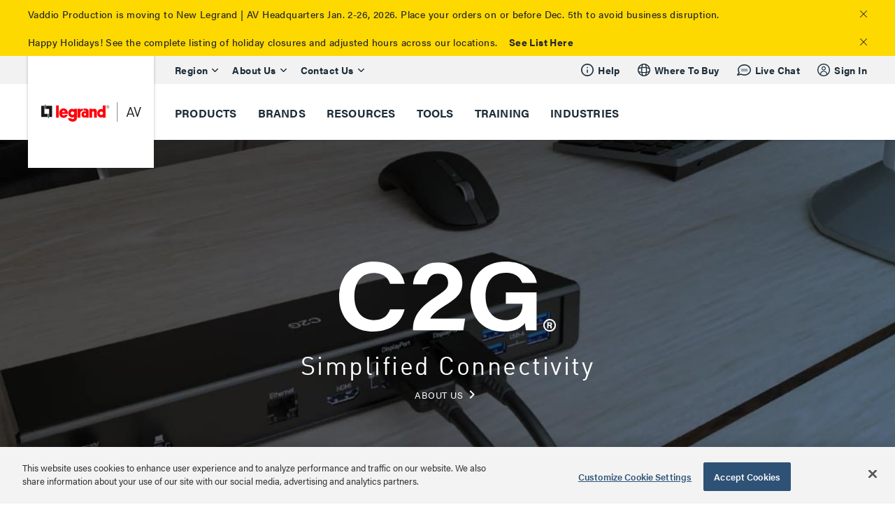

--- FILE ---
content_type: text/css
request_url: https://unpkg.com/intro.js@7.2.0/themes/introjs-nazanin.css
body_size: 1316
content:
.introjs-overlay {
  position: absolute;
  z-index: 999999;
  background: #525252;
  opacity: 0;

  -webkit-transition: all 0.3s ease-out;
     -moz-transition: all 0.3s ease-out;
      -ms-transition: all 0.3s ease-out;
       -o-transition: all 0.3s ease-out;
          transition: all 0.3s ease-out;
}

.introjs-fixParent {
  z-index: auto !important;
  opacity: 1.0 !important;
}

.introjs-showElement {
  z-index: 9999999 !important;
}

.introjs-relativePosition {
  position: relative;
}

.introjs-helperLayer {
  position: absolute;
  z-index: 9999998;
  background-color: #FFF;
  background-color: rgba(255,255,255,.9);
  border: 1px solid #777;
  border: 3px solid rgba(211, 214, 209, 1);
  border-radius: 0;
  box-shadow: 0 5px 8px -3px rgba(0,0,0,.6);
  -webkit-transition: all 0.3s ease-out;
     -moz-transition: all 0.3s ease-out;
      -ms-transition: all 0.3s ease-out;
       -o-transition: all 0.3s ease-out;
          transition: all 0.3s ease-out;
}

.introjs-helperNumberLayer {
  position: absolute;
  top: -16px;
  left: -16px;
  z-index: 9999999999 !important;
  padding: 2px;
  font-family: Arial, verdana, tahoma;
  font-size: 13px;
  font-weight: bold;
  color: white; /* Old browsers */ /* Chrome10+,Safari5.1+ */
  background:#ff3019 ;
  width: 20px;
  height:20px;
  text-align: center;
  line-height: 20px;
  border: 3px solid #DA4433;
  border-radius: 10px 10px 0; /* IE6-9 */  /* IE10 text shadows */
}

.introjs-arrow {
  border: 5px solid white;
  content:'';
  position: absolute;
}
.introjs-arrow.top {
  top: -10px;
  border-top-color:transparent;
  border-right-color:transparent;
  border-bottom-color: #ecf0f1;
  border-left-color:transparent;
}
.introjs-arrow.right {
  right: -10px;
  top: 10px;
  border-top-color:transparent;
  border-right-color:transparent;
  border-bottom-color:transparent;
  border-left-color:#ecf0f1;
}
.introjs-arrow.bottom {
  bottom: -10px;
  border-top-color:#ecf0f1;
  border-right-color:transparent;
  border-bottom-color:transparent;
  border-left-color:transparent;
}
.introjs-arrow.left {
  left: -10px;
  top: 10px;
  border-top-color:transparent;
  border-right-color: #ecf0f1;
  border-bottom-color:transparent;
  border-left-color:transparent;
}

.introjs-tooltip {
  position: absolute;
  padding: 10px;
  background-color: #ecf0f1;
  min-width: 200px;
  max-width: 300px;
  /* border-radius: 3px; */
  box-shadow: 0 6px 7px -4px rgba(0,0,0,.4);
  -webkit-transition: opacity 0.1s ease-out;
     -moz-transition: opacity 0.1s ease-out;
      -ms-transition: opacity 0.1s ease-out;
       -o-transition: opacity 0.1s ease-out;
          transition: opacity 0.1s ease-out;
}

.introjs-tooltiptext {
    margin-left: -10px;

    margin-right: -10px;
    border-top: 1px solid #FFFFFF;
    background: #FAFAFA;
    color: #2c3e50;
    padding: 5px 10px;
    border-bottom: 1px solid #FFFFFF;
}

.introjs-tooltipbuttons {
  text-align: center;
}

/*
 Buttons style by http://nicolasgallagher.com/lab/css3-github-buttons/
 Changed by Afshin Mehrabani
*/
.introjs-button {
  position: relative;
  overflow: visible;
  display: inline-block;
  padding: 0.5em 0.8em;
  box-shadow: 0 2px 0px -0px #306588;
  margin: 0;
  outline: none;
  background: #2980b9;
  text-decoration: none;
  font: 11px/normal sans-serif;
  color: #fff !important;
  white-space: nowrap;
  cursor: pointer;
  outline: none !important;
  -webkit-background-clip: padding;
  -moz-background-clip: padding;
  -o-background-clip: padding-box;
  /*background-clip: padding-box;*/ /* commented out due to Opera 11.10 bug */
  -webkit-border-radius: 0.2em;
  -moz-border-radius: 0.2em;
  border-radius: 0.2em;
  /* IE hacks */
  zoom: 1;
  *display: inline;
  margin-top: 10px;
}

.introjs-button:hover {
  color: #fff;
  background: #2671A2;
  text-decoration: none;
  box-shadow: 0 2px 0px -0px #235677;
}

.introjs-button:focus,
.introjs-button:active {
    background: #23587A;  text-decoration: none;
    /* bottom: -1px; */
    box-shadow: 0 2px 0px 0px #173B53;
}

/* overrides extra padding on button elements in Firefox */
.introjs-button::-moz-focus-inner {
  padding: 0;
  border: 0;
}

.introjs-skipbutton {
  margin-right: 5px;
  color: #fff;
  background: #e74c3c;
  box-shadow: 0 2px 0px -0px #B91D0D;
}

.introjs-skipbutton:hover {
    background: #EB1540;  box-shadow: 0 2px 0px -0px #B91D0D;

}

.introjs-skipbutton:active, .introjs-skipbutton:focus {
    background: #C02312;
    box-shadow: 0 1px 0px -0px #6F1309;

}

.introjs-prevbutton {
  -webkit-border-radius: 0.2em 0 0 0.2em;
  -moz-border-radius: 0.2em 0 0 0.2em;
  border-radius: 0.2em 0 0 0.2em;
  border-right: none;
}

.introjs-nextbutton {
  -webkit-border-radius: 0 0.2em 0.2em 0;
  -moz-border-radius: 0 0.2em 0.2em 0;
  border-radius: 0 0.2em 0.2em 0;
}

.introjs-disabled, .introjs-disabled:hover, .introjs-disabled:focus {
  color: #C2C2C2 !important;
  border-color: #d4d4d4;
  cursor: default;
  box-shadow: 0 2px 0px -0px #CACED1;
  background-color: #E6E6E6;
  background-image: none;
  text-decoration: none;
}

.introjs-bullets {
  text-align: center;
}
.introjs-bullets ul {
  clear: both;
  margin: 15px auto 0;
  padding: 0;
  display: inline-block;
}
.introjs-bullets ul li {
  list-style: none;
  float: left;
  margin: 0 2px;
}
.introjs-bullets ul li a {
  display: block;
  width: 6px;
  height: 6px;
  background: #ccc;
  border-radius: 10px;
  -moz-border-radius: 10px;
  -webkit-border-radius: 10px;
  text-decoration: none;
}
.introjs-bullets ul li a:hover {
  background: #999;
}
.introjs-bullets ul li a.active {
  background: #999;
}

.introjs-progress {
  background-color: #FAFAFA;
}
.introjs-progressbar {
  background-color: #2980b9;
}

.introjsFloatingElement {
  position: absolute;
  height: 0;
  width: 0;
  left: 50%;
  top: 50%;
}


--- FILE ---
content_type: text/css
request_url: https://tags.srv.stackadapt.com/sa.css
body_size: -11
content:
:root {
    --sa-uid: '0-2702a0ed-8aaf-535e-5440-be4b638aaede';
}

--- FILE ---
content_type: application/javascript
request_url: https://www.legrandav.com/dist/js/project/milestone/global.js?ver=1614705578
body_size: 6262
content:
define(function (require) {
    var $ = require('jquery');
    var bootstrap = require('bootstrap');
    var ko = require("knockout");
    var waypoint = require('waypoint');
    var cookies = require('jscookie');
    var domReady = require("domready");
    var imagesLoaded = require("imagesLoaded");
    var systeminfo = require('project/milestone/systeminfo');
	var events = require("project/milestone/events");

    // global variables
    var globalVars = {};

    // responsive vars
    var responsiveVars = (function responsiveVars() {
        globalVars.windowWidth = window.innerWidth;
        globalVars.mobileNavbarHeight = $(".navbar-mobile").innerHeight();
        return responsiveVars;
    })();

    // update responsive vars on resize
    $(window).resize(function () {
        responsiveVars();
    });

    // add system info to body tag
    $("body").addClass(systeminfo);

    // namespaced object for popover content detaching
    window.popOverContent = {};

    var user = new User();
    var brands = new Object();
    var hasPriceList = "";

    jQuery.expr[':'].regex = function (elem, index, match) {
        var matchParams = match[3].split(','),
            validLabels = /^(data|css):/,
            attr = {
                method: matchParams[0].match(validLabels) ?
                    matchParams[0].split(':')[0] : 'attr',
                property: matchParams.shift().replace(validLabels, '')
            },
            regexFlags = 'ig',
            regex = new RegExp(matchParams.join('').replace(/^\s+|\s+$/g, ''), regexFlags);
        return regex.test(jQuery(elem)[attr.method](attr.property));
    }

    // Calculate the width of the browser's scrollbar
    function getScrollbarWidth() {
        var outer = document.createElement("div");
        outer.style.visibility = "hidden";
        outer.style.width = "100px";
        outer.style.msOverflowStyle = "scrollbar"; // needed for WinJS apps

        document.body.appendChild(outer);

        var widthNoScroll = outer.offsetWidth;
        // force scrollbars
        outer.style.overflow = "scroll";

        // add innerdiv
        var inner = document.createElement("div");
        inner.style.width = "100%";
        outer.appendChild(inner);

        var widthWithScroll = inner.offsetWidth;

        // remove divs
        outer.parentNode.removeChild(outer);

        return widthNoScroll - widthWithScroll;
    }

    // Determine if a value exists in an array.
    function containsArrValue(needle) {
        // Per spec, the way to identify NaN is that it is not equal to itself
        var findNaN = needle !== needle;
        var indexOf;

        if (!findNaN && typeof Array.prototype.indexOf === 'function') {
            indexOf = Array.prototype.indexOf;
        } else {
            indexOf = function (needle) {
                var i = -1, index = -1;

                for (i = 0; i < this.length; i++) {
                    var item = this[i];

                    if ((findNaN && item !== item) || item === needle) {
                        index = i;
                        break;
                    }
                }

                return index;
            };
        }

        return indexOf.call(this, needle) > -1;
    }

    // Hide popover when clicking off of it
    $('body').on('click',
        function (e) {
            $('[data-feature="popover"]').each(function () {

                if (!$(this).is(e.target) &&
                    $(this).has(e.target).length === 0 &&
                    $('.popover').has(e.target).length === 0) {
                    $(this).popover('hide');
                }
            });
            //close popover on click of map popover
            if (!$(e.target).hasClass('js-globalPresencePin')
                && !$(e.target).hasClass('global-presence__pin-content')
                && !$(e.target.parentElement).hasClass('global-presence__pin-content')
                && !$(e.target.parentElement.parentElement).hasClass('global-presence__pin-content')) {
                if ($('.popover-map-pin:visible').length == 1) {
                    $('.popover-map-pin').popover('hide');
                    $('.glbl-presence__map').find('.hovered').toggleClass('hovered');
                }
            }
            //close search form on click of body
            if (!$('.nav-search-form').is(e.target) && $('.nav-search-form').find(e.target).length === 0 && !$('.search-icon').is(e.target)) {
                if ($('.nav-search-form').length != 0 && $('.nav-search-form')[0].hasAttribute("style") === true && $('.nav-search-form').attr('style').indexOf('display: block;') != -1) {
                    $('.nav-search-form').slideUp();
                    $('.sticky-navbar-right a.icon-nav-search i').show();
                }
            }
        });

    $('body').on('hidden.bs.popover',
        function (e) {
            $(e.target).data("bs.popover").inState.click = false;
        });

    //remove tel attribute for tablet and desktop
    if ($(window).width() >= 768) {
        $('.customer-support-contact a').removeAttr('href');
    }

    $('.nav.navbar-nav li').on('hover',
        function (e) {
            $('[data-feature="popover"]').each(function () {
                if (!$.contains(e, $(this))) {
                    if (!$(this).is(e.target) &&
                        $(this).has(e.target).length === 0 &&
                        $('.popover').has(e.target).length === 0) {
                        $(this).popover('hide');
                    }
                }
            });
        });

    $(".nav.navbar-nav li").mouseup(function () {
        $(this).blur();
    });

    //end of popover function

    window.recommendationTextSlick = function (el) {
        // this is not a standard bootstrap accordion, because slick will not play well
        if ($(el).next('.js-recommendationsContent').hasClass('slick-in')) {
            $(el).next('.js-recommendationsContent').removeClass('slick-in');
            $(el).find('.add-icon').removeClass('hidden');
            $(el).find('.remove-icon').addClass('hidden');
        } else {
            window.collapseOtherAccordions();
            $(el).next('.js-recommendationsContent').addClass('slick-in');

            $(el).next('.js-recommendationsContent').find('.recommendationsSlickCarousel:not(.slick-initialized)')
                .slick({
                    prevArrow: '<i class="material-icons prev-arrow">keyboard_arrow_left</i>',
                    nextArrow: '<i class="material-icons next-arrow">keyboard_arrow_right</i>',
                    slidesToShow: 2,
                    slidesToScroll: 1,
                    infinite: true
                });
            $(el).find('.add-icon').addClass('hidden');
            $(el).find('.remove-icon').removeClass('hidden');
        }
    };

    window.recentlyViewedSlick = function (el) {
        // this is not a standard bootstrap accordion, because slick will not play well
        if ($(el).next('.js-recentlyViewedContent').hasClass('slick-in')) {
            $(el).next('.js-recentlyViewedContent').removeClass('slick-in');
            $(el).find('.add-icon').removeClass('hidden');
            $(el).find('.remove-icon').addClass('hidden');
        } else {
            window.collapseOtherAccordions();
            $(el).next('.js-recentlyViewedContent').addClass('slick-in');
            $(el).next('.js-recentlyViewedContent').find('.recentlyViewedSlickCarousel:not(.slick-initialized)').slick({
                prevArrow: '<i class="material-icons prev-arrow">keyboard_arrow_left</i>',
                nextArrow: '<i class="material-icons next-arrow">keyboard_arrow_right</i>',
                slidesToShow: 2,
                slidesToScroll: 1,
                infinite: true
            });
            $(el).find('.add-icon').addClass('hidden');
            $(el).find('.remove-icon').removeClass('hidden');
        }
    };

    window.collapseOtherAccordions = function (selector) {
        $('.collapse:not(' + selector + ')').collapse('hide');

        if ($('.js-recommendationsContent').hasClass('slick-in')) {
            window.recommendationTextSlick('.recommendation-text');
        }

        if ($('.js-recentlyViewedContent').hasClass('slick-in')) {
            window.recentlyViewedSlick('.recently-viewed-text');
        }
    };

    window.initTogglerIcon = function (selector) {
        $('.navbar-right, .mobile-sticky-page-container, #account-slider').on('show.bs.collapse',
            selector,
            function (e) {
                collapseOtherAccordions('#' + e.target.id);
                $(this).prev().find('.add-icon').addClass('hidden');
                $(this).prev().find('.remove-icon').removeClass('hidden');

            });

        $('.navbar-right, .mobile-sticky-page-container, #account-slider').on('hide.bs.collapse',
            selector,
            function () {
                $(this).prev().find('.add-icon').removeClass('hidden');
                $(this).prev().find('.remove-icon').addClass('hidden');
            });
    };

    //style select dropdown - seen in email sign up form
    $('.dropdown-menu li').on('click tap',
        function () {
            var getValue = $(this).text();
            if ($(this).hasClass('js-otherOption')) {
                $(this).parent().parent().next('.form-control').removeClass('hidden');
            } else {
                $(this).parent().parent().next('.form-control').addClass('hidden');
            }
            $(this).parent().parent().find('.dropdown-select')
                .html(getValue + '<i class="material-icons">keyboard_arrow_down</i>');
        });

    //sticky nav and scroll to Top JS function

    $(window).scroll(function () {
        if ($('.notification').is(":visible")) {
            notificationBannerHeight = $('.notification').height();
        }
    });


    $('.nav-bar-clear-btn').on('click',
        function () {
            if ($('.nav-search-form:visible').length == 1) {
                $('.nav-search-form').slideUp();
                $('.sticky-navbar-right a.icon-nav-search i').show();
            }
        });
    // search type button active swapping
    $(".search-dropdown a").on("click touched",
        function (e) {
            $(".search-dropdown a").removeClass('active');
            $(this).addClass('active');
            //replace brand text with product text
            //optional service call to get typeahead result set for this brand
            $('.keyword-dropdown').html('<span class="navbar-brand-dropdown-materials-span">' + $(this).text() + '</span> <span class="navbar-brand-dropdown-icon"><i class="material-icons">keyboard_arrow_down</i></span>');
        });
    $('.js-closeSearchDropdown i').on('click', function () {
        $('.nav-search-form').slideUp();
    });


    $('.js-scrollToBrandTiles').on('click',
        function (e) {
            e.preventDefault();
            var scrollHeight;
            if ($(window).width() > 1024) {
                scrollHeight = 45;
            } else {
                scrollHeight = 55;
            }
            $('html, body').animate({
                scrollTop: $("#brand-tiles").offset().top - scrollHeight
            },
                1000);
        });


    $('html').on('click', '.recently-viewed-text', function () { window.recentlyViewedSlick(this); });
    $('html').on('click', '.recommendation-text', function () { window.recommendationTextSlick(this); });


    function User() {
        this.customerName = ko.observable(),
            this.customerNumber = ko.observable();
        this.userName = ko.observable();
        this.regionCode = ko.observable();
        this.cartCount = ko.observable();
        this.hasItemsInCart = ko.pureComputed(function () { return this.cartCount() > 0; }, this);
        this.isLoggedIn = ko.observable();
        this.hasMultipleCustomers = ko.observable();
        this.customerCatalogs = ko.observableArray();
        this.isLimitedUser = ko.observable();

        this.visibleBrands = ko.observableArray();
        this.displayPriceListMessage = ko.observable();
    }

    function Brand() {
        this.brandRegions = ko.observableArray();
        this.brandCatalogs = ko.observableArray();
    }

    function myAccountPopover() {
        $(".js-myAccountPopover")
            .popover({
                placement: "bottom",
                trigger: "click",
                html: true,
                animation: false,
                content: window.popOverContent.myAccount.html(),
                viewport: "body",
                template: '<div class="popover myaccount-popover" role="tooltip"><div class="popover-content"></div></div>'
            });

        setTimeout(function () {
            $('#wecoFrame').contents().off('click').on('click', function () {
                $(".js-myAccountPopover").popover('hide');
            });
        }, 3000);
    }


    function refreshAccountMenu() {
        var utilitynav = $(".js-myAccountPopover")[0];
        ko.cleanNode(utilitynav);
        checkAuthStatusInternal(false);
        ko.applyBindings(user, utilitynav);
        myAccountPopover();
        $(".js-myAccountPopover").on("shown.bs.popover", function (e) {
            window.initTogglerIcon("#orders-tabpanel, #share-feedback, #pricelist");
            var popover = $(".myaccount-popover")[0];
            ko.cleanNode(popover);
            ko.applyBindings(user, popover);

            console.log('account has been clicked');

        });
    }

    function checkAuthStatusInternal(result) {
        var sitecoreCookie = getCookie("WECO_sitecore");
        var userCookie = getCookie("WECO_user");
        var regionCookie = getCookie('Milestone_ClientRegion');

        var firstName = userCookie ? userCookie.FNAME : null;
        var lastName = userCookie ? userCookie.LNAME : null;
        var scUserName = sitecoreCookie ? sitecoreCookie.UserId : null;
        var userName = firstName && lastName
            ? getCookie("WECO_user").FNAME + ' ' + getCookie("WECO_user").LNAME
            : (scUserName ? scUserName : "");

        var customerNumber = userCookie ? userCookie.CUST_NUMBER : null;
        if (customerNumber) {
            customerNumber = customerNumber.replace(/^0+/, '');
        }

        var regionCode = regionCookie ? regionCookie : null;

        const cart = document.getElementById("cart-local-storage");
        let cartCount = cart.getBasketCount();

        var isLoggedIn = typeof userCookie != 'undefined' &&
            typeof sitecoreCookie != 'undefined' &&
            $.isEmptyObject(userCookie) === false;

        var hasMultipleCustomers = userCookie ? userCookie.ALLOW_POSEAS === "Y" : false;

        var isLimitedUser = userCookie ? userCookie.RFUSR === "WECOREFB2BE3" : false;

        user.customerCatalogs.removeAll();
        if (userCookie && userCookie.CUST_CATALOG) {
            for (var i = 0; i < userCookie.CUST_CATALOG.length; i++) {
                user.customerCatalogs.push(userCookie.CUST_CATALOG[i].CATALOG);
            }
        }
        user.visibleBrands.removeAll();
        $.each(brands, function (index, value) {
            if (isLoggedIn) {
                if (value.brandCatalogs().filter(function (n) {
                    if (user.customerCatalogs()) {
                        return user.customerCatalogs().indexOf(n) !== -1;
                    } else return false;
                }).length >
                    0) {
                    user.visibleBrands.push(index);
                }
            } else {
                if (value.brandRegions().indexOf(regionCode) !== -1) {
                    user.visibleBrands.push(index);
                }
            }
        });

        user.isLoggedIn(isLoggedIn);
        user.customerName(userCookie ? userCookie.CUST_NAME : "");
        user.customerNumber(customerNumber);
        user.userName(userName);
        user.regionCode(regionCode);
        user.cartCount(cartCount);
        user.hasMultipleCustomers(hasMultipleCustomers);
        user.isLimitedUser(isLimitedUser);
        user.displayPriceListMessage(result);
    }


    function myCallBack(result) {

        var displaypricelist = false;
        if (result != undefined && result != null) {
            if (result == "true")
                displaypricelist = true;
        }
        checkAuthStatusInternal(displaypricelist);
    }


    function getCookie(cookieName) {
        var cookie = cookies.get(cookieName);
        return cookie ? (typeof cookie === "object" ? cookie : tryJsonParse(cookie)) : undefined;
    }

    function tryJsonParse(value) {
        try {
            return JSON.parse(decodeURIComponent(value));
        }
        catch (e) {
            return value;
        }
    }

    domReady(function () {
        ko.applyBindings(user);
    });

    function siteLoader() {

        // cache dom reference 
        var $siteLoader = $('#site-loader');

        // bind click event on all internal anchor tags
        $('body').on('click', 'a[target=""]', function (e) {

            if (e.isDefaultPrevented()) return;

            var $this = $(this);
            var $link = $this.attr('href');
            var isEmail = $link !== undefined ? $link.substring(0, 6) === 'mailto' : null;

            if ($link != undefined && $link != '' && $link.charAt(0) != '#' && $link.indexOf('javascript') === -1 && !isEmail) {
                $siteLoader.show();
            }
        });
    }

    function setBrandRegions(brand, regions) {
        if (!brands[brand]) {
            brands[brand] = new Brand();
        }
        for (var i = 0; i < regions.length; i++) {
            brands[brand].brandRegions().push(regions[i]);
        }
    }

    function setBrandCatalogs(brand, catalogs) {
        if (!brands[brand]) {
            brands[brand] = new Brand();
        }
        for (var i = 0; i < catalogs.length; i++) {
            brands[brand].brandCatalogs().push(catalogs[i]);
        }
    }

    // Toggle site loader
    siteLoader();

    // Reload a page on back-forward cache
    window.onpageshow = function (event) {
        if (event.persisted) {
            window.location.reload();
        }
    };

    // Component Laoder
    var componentLoader = {
        className: 'component-loader',
        show: function (el) {
            if ($(el).find("." + componentLoader.className).length) return;

            $('<div/>', {
                class: componentLoader.className
            }).show().appendTo(el);
        },

        hide: function () {
            $("." + componentLoader.className).remove();
        }
    }

    return {
        GlobalVars: globalVars,
        User: user,
        Brands: brands,
        GetCookie: getCookie,
        SetBrandRegions: setBrandRegions,
        SetBrandCatalogs: setBrandCatalogs,
        ComponentLoader: componentLoader,
        GetScrollbarWidth: getScrollbarWidth,
        ContainsArrValue: containsArrValue,
        RefreshAccountMenu: refreshAccountMenu,
        CheckAuthStatusInternal: checkAuthStatusInternal
    };
});


--- FILE ---
content_type: application/javascript
request_url: https://www.legrandav.com/dist/js/project/milestone/events.js?ver=1614705578
body_size: 269
content:
define(function (require) {
	return {
		fixedHeaderChanged: "Legrand:FixedHeaderChanged",
		mobileSearchOpenChanged: "Legrand:MobileSearchOpenChanged",
		mobileThumbNavSearchClicked: "Legrand:MobileThumbNavSearchClicked",
		searchResultNewResultsDisplayed: "Legrand:SearchResultNewResultsDisplayed"
	};
});

--- FILE ---
content_type: image/svg+xml
request_url: https://res.cloudinary.com/avd/image/upload/v1636050257/Icons/flags/americas-ca-canada.svg
body_size: 201
content:
<?xml version="1.0" encoding="UTF-8"?>
<svg width="21px" height="15px" viewBox="0 0 21 15" version="1.1" xmlns="http://www.w3.org/2000/svg" xmlns:xlink="http://www.w3.org/1999/xlink">
    <!-- Generator: sketchtool 46 (44423) - http://www.bohemiancoding.com/sketch -->
    <title>CA</title>
    <desc>Created with sketchtool.</desc>
    <defs>
        <linearGradient x1="50%" y1="0%" x2="50%" y2="100%" id="linearGradient-1">
            <stop stop-color="#FFFFFF" offset="0%"></stop>
            <stop stop-color="#F0F0F0" offset="100%"></stop>
        </linearGradient>
        <linearGradient x1="50%" y1="0%" x2="50%" y2="100%" id="linearGradient-2">
            <stop stop-color="#FF3131" offset="0%"></stop>
            <stop stop-color="#FF0000" offset="100%"></stop>
        </linearGradient>
    </defs>
    <g id="Symbols" stroke="none" stroke-width="1" fill="none" fill-rule="evenodd">
        <g id="CA">
            <rect id="FlagBackground" fill="url(#linearGradient-1)" x="0" y="0" width="21" height="15"></rect>
            <rect id="Mask" fill="url(#linearGradient-2)" x="10" y="0" width="11" height="15"></rect>
            <rect id="Rectangle-2" fill="url(#linearGradient-2)" x="0" y="0" width="7" height="15"></rect>
            <rect id="Rectangle-2-Copy" fill="url(#linearGradient-1)" x="6" y="0" width="9" height="15"></rect>
            <path d="M11.6741867,7.32581329 L12.3258133,6.67418671 C12.4215317,6.57846832 12.5808177,6.58081774 12.6805115,6.68051147 L13,7 L14,6.5 L13.5,7.5 L13.8194885,7.81948853 C13.921875,7.921875 13.9229621,8.07703795 13.8279309,8.17206907 L12.5,9.5 L11,9.5 L10.75,11 L10.25,11 L10,9.5 L8.5,9.5 L7.17206907,8.17206907 C7.08064651,8.08064651 7.08081774,7.91918226 7.18051147,7.81948853 L7.5,7.5 L7,6.5 L8,7 L8.31948853,6.68051147 C8.421875,6.578125 8.57798604,6.57798604 8.67418671,6.67418671 L9.32581329,7.32581329 C9.42153168,7.42153168 9.47771727,7.38858633 9.45023012,7.25115061 L9,5 L10,5.5 L10.5,4 L11,5.5 L12,5 L11.5497699,7.25115061 C11.5214844,7.39257812 11.577986,7.42201396 11.6741867,7.32581329 Z" id="Combined-Shape" fill="url(#linearGradient-2)"></path>
        </g>
    </g>
</svg>

--- FILE ---
content_type: application/javascript
request_url: https://www.legrandav.com/dist/js/project/milestone/noconflict.js?ver=1614705578
body_size: 195
content:
define(["jquery"],
	function() {
		jQuery = $.noConflict(true);
		return jQuery;
	});

--- FILE ---
content_type: image/svg+xml
request_url: https://res.cloudinary.com/avd/image/upload/v1643308212/Icons/New%20Design%20Site%20Icons/communication-email_outline_navigation_tab-mob.svg
body_size: -198
content:
<svg xmlns="http://www.w3.org/2000/svg" width="20" height="17" viewBox="0 0 20 17"><g fill="none" fill-rule="evenodd" transform="translate(0 1)"><rect width="20" height="15"/><path fill="#1B2D3A" d="M19.0918803,-0.192307692 C19.4990133,-0.192307692 19.8290598,0.152088654 19.8290598,0.576923077 L19.8290598,14.4230769 C19.8290598,14.8479113 19.4990133,15.1923077 19.0918803,15.1923077 L0.908119658,15.1923077 C0.500986669,15.1923077 0.170940171,14.8479113 0.170940171,14.4230769 L0.170940171,0.576923077 C0.170940171,0.152088654 0.500986669,-0.192307692 0.908119658,-0.192307692 L19.0918803,-0.192307692 Z M18.3539402,1.85469231 L10.3083434,8.62035264 C10.1283581,8.77167733 9.87164188,8.77167733 9.6916566,8.62035264 L1.64494017,1.85469231 L1.64529915,13.6538462 L18.3547009,13.6538462 L18.3539402,1.85469231 Z M17.3929402,1.34569231 L2.60594017,1.34569231 L10,7.5624554 L17.3929402,1.34569231 Z"/></g></svg>

--- FILE ---
content_type: application/javascript
request_url: https://www.legrandav.com/dist/js/project/milestone/helpers2022.js?ver=1614705578
body_size: 3284
content:
// NOTE: Andy 2-24-22 we are using an outdated cookie library js-cookie accross the site.
// We are also using an old polyfill cookie function declared in multiple places
// I'm making this file so we have a single place that for helper functions and replacements for outdated libraries using esNext syntax

define(function (require) {
    function urlContainsString(str) {
        const url = decodeURI(window.location.href);
        return url.includes(str);
    }

    // NOTE: Andy 2-24-22
    // when weco api replaces user cookie logic replace cookie logic with api here
    function isWecoUserLoggedIn() {
        const wecoUserProperty = "WECO_user";
        const wecoUserCookieObject = getCookiePropertyAsObject(wecoUserProperty);
        const isWecoUserEmpty = isCookieValueEmpty(wecoUserCookieObject);
        // not logged in
        if (!wecoUserCookieObject || isWecoUserEmpty) {
            return false;
        } else {
            return true;
        }
    }

    // non library es6 cookie helpers
    function getCookiePropertyAsObject(property) {
        // returns undfined if property doesn't exist
        let cookieObject;
        const cookieProperty = document.cookie
            .split("; ")
            .find((row) => row.startsWith(property));
        if (cookieProperty) {
            // extract cookie value uri string
            cookieObject = cookieProperty.split("=")[1];
            // converts uri value to object
            cookieObject = decodeURI(cookieObject);
        }
        return cookieObject;
    }

    // Helper function to get specific cookie by property name.
    function getCookieDecoded(name) {
        const cookies = document.cookie.split("; ");

        for (let i = 0; i < cookies.length; i++) {
            const indexOfEq = cookies[i].indexOf("=");
            if (indexOfEq === -1) continue;

            const key = cookies[i].substring(0, indexOfEq);
            const value = cookies[i].substring(indexOfEq + 1); // everything after the first `=`

            if (key === name) {
                if (name === "OptanonConsent") {
                    return decodeURIComponent(cookies[i]); // return full key=value pair
                } else {
                    return decodeURIComponent(value); // safe even with ==
                }
            }
        }

        return "";
    }

    // Helper function to check if the user accepted cookies or not.
    function isCookieConsented() {
        const cookieConsentValues = [
            "C0001:1",
            "C0002:1",
            "C0003:1",
            "C0004:1",
            "C0005:1",
        ];
        const onetrustCookie = getCookieDecoded("OptanonConsent").split(/,|&/);
        const filterOnetrustCookieArray = cookieConsentValues.filter((x) =>
            onetrustCookie.includes(x),
        );
        const onetrustCookieSorted = filterOnetrustCookieArray.sort();
        return (
            onetrustCookieSorted.length === cookieConsentValues.length &&
            onetrustCookieSorted.every(function (onetrustCookieSorted_i, i) {
                return onetrustCookieSorted_i === cookieConsentValues[i];
            })
        );
    }
    // helper function to delete a cookie
    function deleteCookie(name) {
        var cookies = document.cookie.split("; ");
        for (var i = 0; i < cookies.length; i++) {
            var cookie = cookies[i].split("=");
            if (cookie[0] == name) {
                document.cookie =
                    name +
                    "=;" +
                    "path=/; domain=.legrandav.com; expires=Thu, 01 Jan 1970 00:00:01 GMT";
            }
        }
    }

    function removeWecoUserFromLocalStorage() {
        window.localStorage.removeItem("wecoUser");
    }

    // helper function to get JSS login link based on Env
    function getLoginAndAccountSelectionLink() {
        var currentUrl = location.origin;
        if (currentUrl == "https://www.legrandav.com") {
            var accountSelectionUrl =
                "https://www.jss.legrandav.com/accountselection";
            var signInUrl = "https://www.jss.legrandav.com/login";
            return {
                loginUrl: signInUrl,
                accountSelectionUrl: accountSelectionUrl,
            };
        } else {
            const subDomainRegex = /.+?(?=.legrandav.com)/g;
            const subdomain = String(currentUrl.match(subDomainRegex));
            var accountSelectionUrl = subdomain.concat(
                "jss.legrandav.com/accountselection",
            );
            var signInUrl = subdomain.concat("jss.legrandav.com/login");
            return {
                loginUrl: signInUrl,
                accountSelectionUrl: accountSelectionUrl,
            };
        }
    }

    function isCookieValueEmpty(cookieValueAsObject) {
        const emptyObjectString = "{}";
        let cookieString;

        try {
            cookieString = JSON.parse(cookieValueAsObject);
        } catch (error) {
            return false;
        }

        if (emptyObjectString === cookieString) {
            return false;
        } else {
            return true;
        }
    }

    function debounce(func, wait, immediate) {
        var timeout;
        return function () {
            var context = this,
                args = arguments;
            var later = function () {
                timeout = null;
                if (!immediate) func.apply(context, args);
            };
            var callNow = immediate && !timeout;
            clearTimeout(timeout);
            timeout = setTimeout(later, wait);
            if (callNow) func.apply(context, args);
        };
    }

    // ADA helpers
    function isEventEnterKey(event) {
        if (event.key === "Enter") {
            return true;
        }
        return false;
    }

    function isEventEnterKeyJquery(event) {
        var keycode = (event.keyCode ? event.keyCode : event.which);
            if (keycode == '13') {
                return true
            }
            return false
    }

    function isEventEscapeKey(event) {
        if (event.key === "Escape") {
            return true;
        }
        return false;
    }



    // this is to make accessible the drawer resusable component that opens and closes with spacebar
    function addAriaExpandedLogicToDrawerElements(querySelectorForElements) {
        const classIndicatingControlElement = querySelectorForElements;
        const formInputToggleElements = document.querySelectorAll(
            classIndicatingControlElement,
        );

        Array.from(formInputToggleElements).forEach((input) => {
            input.addEventListener("change", listenForInputChecked);
        });

        function listenForInputChecked(event) {
            const ariaExpanded = "aria-expanded";
            const input = event.target;
            const inputChecked = event.target.checked;

            if (true == inputChecked) {
                input.setAttribute(ariaExpanded, false);
            } else {
                input.setAttribute(ariaExpanded, true);
            }
        }
    }

    //********************************************************************************************//
    //Client Side Caching Service
    //********************************************************************************************//

    const legrandKey = "legrandStorage_";

    function addHours(numOfHours, date = new Date()) {
        date.setTime(date.getTime() + numOfHours * 60 * 60 * 1000);

        return date;
    }

    function setItem(key, value, expirationDate = 24) {

        const parsedExpirationDate = Date.parse(addHours(expirationDate))

        localStorage.setItem(legrandKey + key, value + "|" + parsedExpirationDate)

    }

    //remove is defaulted to true to remove cache from local storage
    function getItem(key, remove = true) {
        //checks if key exists 
        if (!localStorage.hasOwnProperty(legrandKey + key)) return "";
        
        let [cachedItem, expirationDate] = localStorage.getItem(legrandKey + key).split("|");

        if (!expirationDate) return "";

        const dateNow = Date.parse(new Date());

        if (!cachedItem) {

            return "";

        } else if (cachedItem === "none") {
            //this case is for reducing api calls that we know return nothing 
            //therefore reducing the amount of api calls we make
            return "none";

        } else if (remove) {

            localStorage.removeItem(legrandKey + key);
            return cachedItem;

        } else if (dateNow > expirationDate) {
            
            localStorage.removeItem(legrandKey + key);
            return cachedItem;

        } else {
            return cachedItem;
        }
    }


    return {
        urlContainsString,
        isWecoUserLoggedIn,
        getCookiePropertyAsObject,
        getCookieDecoded,
        isCookieConsented,
        deleteCookie,
        removeWecoUserFromLocalStorage,
        getLoginAndAccountSelectionLink,
        debounce,
        isEventEnterKey,
        addAriaExpandedLogicToDrawerElements,
        setItem,
        getItem,
        isEventEnterKeyJquery,
        isEventEscapeKey
    };
});


--- FILE ---
content_type: application/javascript
request_url: https://www.legrandav.com/dist/js/vendor/uri.js/src/IPv6.js?ver=1614705578
body_size: 1988
content:
/*!
 * URI.js - Mutating URLs
 * IPv6 Support
 *
 * Version: 1.18.9
 *
 * Author: Rodney Rehm
 * Web: http://medialize.github.io/URI.js/
 *
 * Licensed under
 *   MIT License http://www.opensource.org/licenses/mit-license
 *
 */

(function (root, factory) {
  'use strict';
  // https://github.com/umdjs/umd/blob/master/returnExports.js
  if (typeof module === 'object' && module.exports) {
    // Node
    module.exports = factory();
  } else if (typeof define === 'function' && define.amd) {
    // AMD. Register as an anonymous module.
    define(factory);
  } else {
    // Browser globals (root is window)
    root.IPv6 = factory(root);
  }
}(this, function (root) {
  'use strict';

  /*
  var _in = "fe80:0000:0000:0000:0204:61ff:fe9d:f156";
  var _out = IPv6.best(_in);
  var _expected = "fe80::204:61ff:fe9d:f156";

  console.log(_in, _out, _expected, _out === _expected);
  */

  // save current IPv6 variable, if any
  var _IPv6 = root && root.IPv6;

  function bestPresentation(address) {
    // based on:
    // Javascript to test an IPv6 address for proper format, and to
    // present the "best text representation" according to IETF Draft RFC at
    // http://tools.ietf.org/html/draft-ietf-6man-text-addr-representation-04
    // 8 Feb 2010 Rich Brown, Dartware, LLC
    // Please feel free to use this code as long as you provide a link to
    // http://www.intermapper.com
    // http://intermapper.com/support/tools/IPV6-Validator.aspx
    // http://download.dartware.com/thirdparty/ipv6validator.js

    var _address = address.toLowerCase();
    var segments = _address.split(':');
    var length = segments.length;
    var total = 8;

    // trim colons (:: or ::a:b:c… or …a:b:c::)
    if (segments[0] === '' && segments[1] === '' && segments[2] === '') {
      // must have been ::
      // remove first two items
      segments.shift();
      segments.shift();
    } else if (segments[0] === '' && segments[1] === '') {
      // must have been ::xxxx
      // remove the first item
      segments.shift();
    } else if (segments[length - 1] === '' && segments[length - 2] === '') {
      // must have been xxxx::
      segments.pop();
    }

    length = segments.length;

    // adjust total segments for IPv4 trailer
    if (segments[length - 1].indexOf('.') !== -1) {
      // found a "." which means IPv4
      total = 7;
    }

    // fill empty segments them with "0000"
    var pos;
    for (pos = 0; pos < length; pos++) {
      if (segments[pos] === '') {
        break;
      }
    }

    if (pos < total) {
      segments.splice(pos, 1, '0000');
      while (segments.length < total) {
        segments.splice(pos, 0, '0000');
      }
    }

    // strip leading zeros
    var _segments;
    for (var i = 0; i < total; i++) {
      _segments = segments[i].split('');
      for (var j = 0; j < 3 ; j++) {
        if (_segments[0] === '0' && _segments.length > 1) {
          _segments.splice(0,1);
        } else {
          break;
        }
      }

      segments[i] = _segments.join('');
    }

    // find longest sequence of zeroes and coalesce them into one segment
    var best = -1;
    var _best = 0;
    var _current = 0;
    var current = -1;
    var inzeroes = false;
    // i; already declared

    for (i = 0; i < total; i++) {
      if (inzeroes) {
        if (segments[i] === '0') {
          _current += 1;
        } else {
          inzeroes = false;
          if (_current > _best) {
            best = current;
            _best = _current;
          }
        }
      } else {
        if (segments[i] === '0') {
          inzeroes = true;
          current = i;
          _current = 1;
        }
      }
    }

    if (_current > _best) {
      best = current;
      _best = _current;
    }

    if (_best > 1) {
      segments.splice(best, _best, '');
    }

    length = segments.length;

    // assemble remaining segments
    var result = '';
    if (segments[0] === '')  {
      result = ':';
    }

    for (i = 0; i < length; i++) {
      result += segments[i];
      if (i === length - 1) {
        break;
      }

      result += ':';
    }

    if (segments[length - 1] === '') {
      result += ':';
    }

    return result;
  }

  function noConflict() {
    /*jshint validthis: true */
    if (root.IPv6 === this) {
      root.IPv6 = _IPv6;
    }
  
    return this;
  }

  return {
    best: bestPresentation,
    noConflict: noConflict
  };
}));


--- FILE ---
content_type: application/javascript
request_url: https://www.legrandav.com/dist/js/features/hero/herocarousel.js?ver=1614705578
body_size: 1088
content:
define((function(require){var $=require("jquery");var slick=require("slick");var videojs=require("videojs");var domReady=require("domready");domReady((function(){var $heroCarousel=$(".hero--carousel");if($heroCarousel.length>0){$(".featured-section").each((function(index,section){var $featuredHeading=$(section).children(".featured-header");$(section).find(".hero__slide").each((function(index,slide){if(index==0){$(slide).prepend($featuredHeading)}else{$(slide).prepend($featuredHeading.clone())}}))}));function lazyLoadHelper(){$(".featured-section").css("visibility","visible")}window.addEventListener("load",lazyLoadHelper,false);$heroCarousel.slick({autoplay:true,autoplaySpeed:4e3,infinite:true,adaptiveHeight:false,dots:true,pauseOnHover:true,pauseOnDotsHover:true,fade:true,arrows:true,responsive:[{breakpoint:768,settings:{mobileFirst:true,arrows:true}}]});$heroCarousel.on("setPosition",(function(slick){var $currentCarousel=$(this);var color=$currentCarousel.find(".slick-current .hero__heading").css("color");$currentCarousel.find(".slick-current .featured-header").css("color",color);$currentCarousel.find(".slick-dots li button").css("border-color",color);$currentCarousel.find(".slick-dots li button").css("background-color","transparent");$currentCarousel.find(".slick-dots li.slick-active button").css("background-color",color);$currentCarousel.find(".slick-arrow").css("color",color)}));$heroCarousel.on("beforeChange",(function(event,slick,currentSlide,nextSlide){var $nextSlide=jQuery(slick.$slides.get(nextSlide));var color=$nextSlide.find(".hero__heading").css("color");$nextSlide.find(".featured-header").css("color",color);$currentCarousel=$nextSlide.closest(".hero--carousel");$currentCarousel.find(".slick-dots li button").css("border-color",color);$currentCarousel.find(".slick-dots li button").css("background-color","transparent");jQuery($currentCarousel.find(".slick-dots li button")[nextSlide]).css("background-color",color);$currentCarousel.find(".slick-arrow").css("color",color)}))}if($(".hero--static").length>0){$(".hero--static").closest("[class^=container]").addClass("hero--parallax-body")}if($(".hero--video").length>0){videojs.options.flash.swf="assets/video/video-js.swf";videojs("video-hero").ready((function(){if($(window).width()>=1024){$(".hero--video").addClass("playing");this.play()}}));$(".material-icons.pause").on("click",(function(){videojs("video-hero").ready((function(){this.pause()}));$(".hero--video").removeClass("playing")}));$(".material-icons.play").on("click",(function(){videojs("video-hero").ready((function(){this.play()}));$(".hero--video").addClass("playing")}))}function lazyLoadHelper(){$(".featured-section").css("visibility","visible")}window.addEventListener("load",lazyLoadHelper(),false);return{}}))}));

--- FILE ---
content_type: image/svg+xml
request_url: https://res.cloudinary.com/avd/image/upload/v1633720630/Icons/New%20Design%20Site%20Icons/general-user_outline.svg
body_size: 601
content:
<svg width="18" height="18" viewBox="0 0 18 18" xmlns="http://www.w3.org/2000/svg"><g fill="none" fill-rule="evenodd"><rect width="18" height="18"/><path d="M8.9991,0 C13.9617,0 18,4.0383 18,9 C18,13.9626 13.9617,18 8.9991,18 C4.0365,18 0,13.9626 0,9 C0,4.0383 4.0365,0 8.9991,0 Z M9.0036,11.4948 C6.4665,11.4948 5.3784,12.5739 5.0544,15.5421 C6.2073,16.2405 7.5555,16.65 8.9991,16.65 C10.4427,16.65 11.7882,16.2405 12.9411,15.5439 C12.6126,12.6234 11.5092,11.4948 9.0036,11.4948 Z M8.9991,1.35 C4.7817,1.35 1.35,4.7826 1.35,9 C1.35,11.3157 2.3877,13.3902 4.0185,14.7942 C4.3938,12.4308 5.4954,10.3698 9.0036,10.3698 C12.5262,10.3698 13.6161,12.4371 13.9878,14.787 C15.6141,13.383 16.65,11.3121 16.65,9 C16.65,4.7826 13.2174,1.35 8.9991,1.35 Z M9.00351,3.84561 C10.61631,3.84561 11.92851,5.15691 11.92851,6.76791 C11.92851,8.37891 10.61631,9.68931 9.00351,9.68931 C7.39071,9.68931 6.07851,8.37891 6.07851,6.76791 C6.07851,5.15691 7.39071,3.84561 9.00351,3.84561 Z M9.00351,4.97061 C8.01081,4.97061 7.20351,5.77611 7.20351,6.76791 C7.20351,7.75791 8.01081,8.56431 9.00351,8.56431 C9.99621,8.56431 10.80351,7.75791 10.80351,6.76791 C10.80351,5.77611 9.99621,4.97061 9.00351,4.97061 Z" fill="#1B2D3A"/></g></svg>

--- FILE ---
content_type: application/javascript
request_url: https://www.legrandav.com/dist/js/vendor/uri.js/src/URI.js?ver=1614705578
body_size: 20327
content:
/*!
 * URI.js - Mutating URLs
 *
 * Version: 1.18.9
 *
 * Author: Rodney Rehm
 * Web: http://medialize.github.io/URI.js/
 *
 * Licensed under
 *   MIT License http://www.opensource.org/licenses/mit-license
 *
 */
(function (root, factory) {
  'use strict';
  // https://github.com/umdjs/umd/blob/master/returnExports.js
  if (typeof module === 'object' && module.exports) {
    // Node
    module.exports = factory(require('./punycode'), require('./IPv6'), require('./SecondLevelDomains'));
  } else if (typeof define === 'function' && define.amd) {
    // AMD. Register as an anonymous module.
    define(['./punycode', './IPv6', './SecondLevelDomains'], factory);
  } else {
    // Browser globals (root is window)
    root.URI = factory(root.punycode, root.IPv6, root.SecondLevelDomains, root);
  }
}(this, function (punycode, IPv6, SLD, root) {
  'use strict';
  /*global location, escape, unescape */
  // FIXME: v2.0.0 renamce non-camelCase properties to uppercase
  /*jshint camelcase: false */

  // save current URI variable, if any
  var _URI = root && root.URI;

  function URI(url, base) {
    var _urlSupplied = arguments.length >= 1;
    var _baseSupplied = arguments.length >= 2;

    // Allow instantiation without the 'new' keyword
    if (!(this instanceof URI)) {
      if (_urlSupplied) {
        if (_baseSupplied) {
          return new URI(url, base);
        }

        return new URI(url);
      }

      return new URI();
    }

    if (url === undefined) {
      if (_urlSupplied) {
        throw new TypeError('undefined is not a valid argument for URI');
      }

      if (typeof location !== 'undefined') {
        url = location.href + '';
      } else {
        url = '';
      }
    }

    if (url === null) {
      if (_urlSupplied) {
        throw new TypeError('null is not a valid argument for URI');
      }
    }

    this.href(url);

    // resolve to base according to http://dvcs.w3.org/hg/url/raw-file/tip/Overview.html#constructor
    if (base !== undefined) {
      return this.absoluteTo(base);
    }

    return this;
  }

  URI.version = '1.18.9';

  var p = URI.prototype;
  var hasOwn = Object.prototype.hasOwnProperty;

  function escapeRegEx(string) {
    // https://github.com/medialize/URI.js/commit/85ac21783c11f8ccab06106dba9735a31a86924d#commitcomment-821963
    return string.replace(/([.*+?^=!:${}()|[\]\/\\])/g, '\\$1');
  }

  function getType(value) {
    // IE8 doesn't return [Object Undefined] but [Object Object] for undefined value
    if (value === undefined) {
      return 'Undefined';
    }

    return String(Object.prototype.toString.call(value)).slice(8, -1);
  }

  function isArray(obj) {
    return getType(obj) === 'Array';
  }

  function filterArrayValues(data, value) {
    var lookup = {};
    var i, length;

    if (getType(value) === 'RegExp') {
      lookup = null;
    } else if (isArray(value)) {
      for (i = 0, length = value.length; i < length; i++) {
        lookup[value[i]] = true;
      }
    } else {
      lookup[value] = true;
    }

    for (i = 0, length = data.length; i < length; i++) {
      /*jshint laxbreak: true */
      var _match = lookup && lookup[data[i]] !== undefined
        || !lookup && value.test(data[i]);
      /*jshint laxbreak: false */
      if (_match) {
        data.splice(i, 1);
        length--;
        i--;
      }
    }

    return data;
  }

  function arrayContains(list, value) {
    var i, length;

    // value may be string, number, array, regexp
    if (isArray(value)) {
      // Note: this can be optimized to O(n) (instead of current O(m * n))
      for (i = 0, length = value.length; i < length; i++) {
        if (!arrayContains(list, value[i])) {
          return false;
        }
      }

      return true;
    }

    var _type = getType(value);
    for (i = 0, length = list.length; i < length; i++) {
      if (_type === 'RegExp') {
        if (typeof list[i] === 'string' && list[i].match(value)) {
          return true;
        }
      } else if (list[i] === value) {
        return true;
      }
    }

    return false;
  }

  function arraysEqual(one, two) {
    if (!isArray(one) || !isArray(two)) {
      return false;
    }

    // arrays can't be equal if they have different amount of content
    if (one.length !== two.length) {
      return false;
    }

    one.sort();
    two.sort();

    for (var i = 0, l = one.length; i < l; i++) {
      if (one[i] !== two[i]) {
        return false;
      }
    }

    return true;
  }

  function trimSlashes(text) {
    var trim_expression = /^\/+|\/+$/g;
    return text.replace(trim_expression, '');
  }

  URI._parts = function() {
    return {
      protocol: null,
      username: null,
      password: null,
      hostname: null,
      urn: null,
      port: null,
      path: null,
      query: null,
      fragment: null,
      // state
      duplicateQueryParameters: URI.duplicateQueryParameters,
      escapeQuerySpace: URI.escapeQuerySpace
    };
  };
  // state: allow duplicate query parameters (a=1&a=1)
  URI.duplicateQueryParameters = false;
  // state: replaces + with %20 (space in query strings)
  URI.escapeQuerySpace = true;
  // static properties
  URI.protocol_expression = /^[a-z][a-z0-9.+-]*$/i;
  URI.idn_expression = /[^a-z0-9\.-]/i;
  URI.punycode_expression = /(xn--)/i;
  // well, 333.444.555.666 matches, but it sure ain't no IPv4 - do we care?
  URI.ip4_expression = /^\d{1,3}\.\d{1,3}\.\d{1,3}\.\d{1,3}$/;
  // credits to Rich Brown
  // source: http://forums.intermapper.com/viewtopic.php?p=1096#1096
  // specification: http://www.ietf.org/rfc/rfc4291.txt
  URI.ip6_expression = /^\s*((([0-9A-Fa-f]{1,4}:){7}([0-9A-Fa-f]{1,4}|:))|(([0-9A-Fa-f]{1,4}:){6}(:[0-9A-Fa-f]{1,4}|((25[0-5]|2[0-4]\d|1\d\d|[1-9]?\d)(\.(25[0-5]|2[0-4]\d|1\d\d|[1-9]?\d)){3})|:))|(([0-9A-Fa-f]{1,4}:){5}(((:[0-9A-Fa-f]{1,4}){1,2})|:((25[0-5]|2[0-4]\d|1\d\d|[1-9]?\d)(\.(25[0-5]|2[0-4]\d|1\d\d|[1-9]?\d)){3})|:))|(([0-9A-Fa-f]{1,4}:){4}(((:[0-9A-Fa-f]{1,4}){1,3})|((:[0-9A-Fa-f]{1,4})?:((25[0-5]|2[0-4]\d|1\d\d|[1-9]?\d)(\.(25[0-5]|2[0-4]\d|1\d\d|[1-9]?\d)){3}))|:))|(([0-9A-Fa-f]{1,4}:){3}(((:[0-9A-Fa-f]{1,4}){1,4})|((:[0-9A-Fa-f]{1,4}){0,2}:((25[0-5]|2[0-4]\d|1\d\d|[1-9]?\d)(\.(25[0-5]|2[0-4]\d|1\d\d|[1-9]?\d)){3}))|:))|(([0-9A-Fa-f]{1,4}:){2}(((:[0-9A-Fa-f]{1,4}){1,5})|((:[0-9A-Fa-f]{1,4}){0,3}:((25[0-5]|2[0-4]\d|1\d\d|[1-9]?\d)(\.(25[0-5]|2[0-4]\d|1\d\d|[1-9]?\d)){3}))|:))|(([0-9A-Fa-f]{1,4}:){1}(((:[0-9A-Fa-f]{1,4}){1,6})|((:[0-9A-Fa-f]{1,4}){0,4}:((25[0-5]|2[0-4]\d|1\d\d|[1-9]?\d)(\.(25[0-5]|2[0-4]\d|1\d\d|[1-9]?\d)){3}))|:))|(:(((:[0-9A-Fa-f]{1,4}){1,7})|((:[0-9A-Fa-f]{1,4}){0,5}:((25[0-5]|2[0-4]\d|1\d\d|[1-9]?\d)(\.(25[0-5]|2[0-4]\d|1\d\d|[1-9]?\d)){3}))|:)))(%.+)?\s*$/;
  // expression used is "gruber revised" (@gruber v2) determined to be the
  // best solution in a regex-golf we did a couple of ages ago at
  // * http://mathiasbynens.be/demo/url-regex
  // * http://rodneyrehm.de/t/url-regex.html
  URI.find_uri_expression = /\b((?:[a-z][\w-]+:(?:\/{1,3}|[a-z0-9%])|www\d{0,3}[.]|[a-z0-9.\-]+[.][a-z]{2,4}\/)(?:[^\s()<>]+|\(([^\s()<>]+|(\([^\s()<>]+\)))*\))+(?:\(([^\s()<>]+|(\([^\s()<>]+\)))*\)|[^\s`!()\[\]{};:'".,<>?«»“”‘’]))/ig;
  URI.findUri = {
    // valid "scheme://" or "www."
    start: /\b(?:([a-z][a-z0-9.+-]*:\/\/)|www\.)/gi,
    // everything up to the next whitespace
    end: /[\s\r\n]|$/,
    // trim trailing punctuation captured by end RegExp
    trim: /[`!()\[\]{};:'".,<>?«»“”„‘’]+$/,
    // balanced parens inclusion (), [], {}, <>
    parens: /(\([^\)]*\)|\[[^\]]*\]|\{[^}]*\}|<[^>]*>)/g,
  };
  // http://www.iana.org/assignments/uri-schemes.html
  // http://en.wikipedia.org/wiki/List_of_TCP_and_UDP_port_numbers#Well-known_ports
  URI.defaultPorts = {
    http: '80',
    https: '443',
    ftp: '21',
    gopher: '70',
    ws: '80',
    wss: '443'
  };
  // allowed hostname characters according to RFC 3986
  // ALPHA DIGIT "-" "." "_" "~" "!" "$" "&" "'" "(" ")" "*" "+" "," ";" "=" %encoded
  // I've never seen a (non-IDN) hostname other than: ALPHA DIGIT . -
  URI.invalid_hostname_characters = /[^a-zA-Z0-9\.-]/;
  // map DOM Elements to their URI attribute
  URI.domAttributes = {
    'a': 'href',
    'blockquote': 'cite',
    'link': 'href',
    'base': 'href',
    'script': 'src',
    'form': 'action',
    'img': 'src',
    'area': 'href',
    'iframe': 'src',
    'embed': 'src',
    'source': 'src',
    'track': 'src',
    'input': 'src', // but only if type="image"
    'audio': 'src',
    'video': 'src'
  };
  URI.getDomAttribute = function(node) {
    if (!node || !node.nodeName) {
      return undefined;
    }

    var nodeName = node.nodeName.toLowerCase();
    // <input> should only expose src for type="image"
    if (nodeName === 'input' && node.type !== 'image') {
      return undefined;
    }

    return URI.domAttributes[nodeName];
  };

  function escapeForDumbFirefox36(value) {
    // https://github.com/medialize/URI.js/issues/91
    return escape(value);
  }

  // encoding / decoding according to RFC3986
  function strictEncodeURIComponent(string) {
    // see https://developer.mozilla.org/en-US/docs/JavaScript/Reference/Global_Objects/encodeURIComponent
    return encodeURIComponent(string)
      .replace(/[!'()*]/g, escapeForDumbFirefox36)
      .replace(/\*/g, '%2A');
  }
  URI.encode = strictEncodeURIComponent;
  URI.decode = decodeURIComponent;
  URI.iso8859 = function() {
    URI.encode = escape;
    URI.decode = unescape;
  };
  URI.unicode = function() {
    URI.encode = strictEncodeURIComponent;
    URI.decode = decodeURIComponent;
  };
  URI.characters = {
    pathname: {
      encode: {
        // RFC3986 2.1: For consistency, URI producers and normalizers should
        // use uppercase hexadecimal digits for all percent-encodings.
        expression: /%(24|26|2B|2C|3B|3D|3A|40)/ig,
        map: {
          // -._~!'()*
          '%24': '$',
          '%26': '&',
          '%2B': '+',
          '%2C': ',',
          '%3B': ';',
          '%3D': '=',
          '%3A': ':',
          '%40': '@'
        }
      },
      decode: {
        expression: /[\/\?#]/g,
        map: {
          '/': '%2F',
          '?': '%3F',
          '#': '%23'
        }
      }
    },
    reserved: {
      encode: {
        // RFC3986 2.1: For consistency, URI producers and normalizers should
        // use uppercase hexadecimal digits for all percent-encodings.
        expression: /%(21|23|24|26|27|28|29|2A|2B|2C|2F|3A|3B|3D|3F|40|5B|5D)/ig,
        map: {
          // gen-delims
          '%3A': ':',
          '%2F': '/',
          '%3F': '?',
          '%23': '#',
          '%5B': '[',
          '%5D': ']',
          '%40': '@',
          // sub-delims
          '%21': '!',
          '%24': '$',
          '%26': '&',
          '%27': '\'',
          '%28': '(',
          '%29': ')',
          '%2A': '*',
          '%2B': '+',
          '%2C': ',',
          '%3B': ';',
          '%3D': '='
        }
      }
    },
    urnpath: {
      // The characters under `encode` are the characters called out by RFC 2141 as being acceptable
      // for usage in a URN. RFC2141 also calls out "-", ".", and "_" as acceptable characters, but
      // these aren't encoded by encodeURIComponent, so we don't have to call them out here. Also
      // note that the colon character is not featured in the encoding map; this is because URI.js
      // gives the colons in URNs semantic meaning as the delimiters of path segements, and so it
      // should not appear unencoded in a segment itself.
      // See also the note above about RFC3986 and capitalalized hex digits.
      encode: {
        expression: /%(21|24|27|28|29|2A|2B|2C|3B|3D|40)/ig,
        map: {
          '%21': '!',
          '%24': '$',
          '%27': '\'',
          '%28': '(',
          '%29': ')',
          '%2A': '*',
          '%2B': '+',
          '%2C': ',',
          '%3B': ';',
          '%3D': '=',
          '%40': '@'
        }
      },
      // These characters are the characters called out by RFC2141 as "reserved" characters that
      // should never appear in a URN, plus the colon character (see note above).
      decode: {
        expression: /[\/\?#:]/g,
        map: {
          '/': '%2F',
          '?': '%3F',
          '#': '%23',
          ':': '%3A'
        }
      }
    }
  };
  URI.encodeQuery = function(string, escapeQuerySpace) {
    var escaped = URI.encode(string + '');
    if (escapeQuerySpace === undefined) {
      escapeQuerySpace = URI.escapeQuerySpace;
    }

    return escapeQuerySpace ? escaped.replace(/%20/g, '+') : escaped;
  };
  URI.decodeQuery = function(string, escapeQuerySpace) {
    string += '';
    if (escapeQuerySpace === undefined) {
      escapeQuerySpace = URI.escapeQuerySpace;
    }

    try {
      return URI.decode(escapeQuerySpace ? string.replace(/\+/g, '%20') : string);
    } catch(e) {
      // we're not going to mess with weird encodings,
      // give up and return the undecoded original string
      // see https://github.com/medialize/URI.js/issues/87
      // see https://github.com/medialize/URI.js/issues/92
      return string;
    }
  };
  // generate encode/decode path functions
  var _parts = {'encode':'encode', 'decode':'decode'};
  var _part;
  var generateAccessor = function(_group, _part) {
    return function(string) {
      try {
        return URI[_part](string + '').replace(URI.characters[_group][_part].expression, function(c) {
          return URI.characters[_group][_part].map[c];
        });
      } catch (e) {
        // we're not going to mess with weird encodings,
        // give up and return the undecoded original string
        // see https://github.com/medialize/URI.js/issues/87
        // see https://github.com/medialize/URI.js/issues/92
        return string;
      }
    };
  };

  for (_part in _parts) {
    URI[_part + 'PathSegment'] = generateAccessor('pathname', _parts[_part]);
    URI[_part + 'UrnPathSegment'] = generateAccessor('urnpath', _parts[_part]);
  }

  var generateSegmentedPathFunction = function(_sep, _codingFuncName, _innerCodingFuncName) {
    return function(string) {
      // Why pass in names of functions, rather than the function objects themselves? The
      // definitions of some functions (but in particular, URI.decode) will occasionally change due
      // to URI.js having ISO8859 and Unicode modes. Passing in the name and getting it will ensure
      // that the functions we use here are "fresh".
      var actualCodingFunc;
      if (!_innerCodingFuncName) {
        actualCodingFunc = URI[_codingFuncName];
      } else {
        actualCodingFunc = function(string) {
          return URI[_codingFuncName](URI[_innerCodingFuncName](string));
        };
      }

      var segments = (string + '').split(_sep);

      for (var i = 0, length = segments.length; i < length; i++) {
        segments[i] = actualCodingFunc(segments[i]);
      }

      return segments.join(_sep);
    };
  };

  // This takes place outside the above loop because we don't want, e.g., encodeUrnPath functions.
  URI.decodePath = generateSegmentedPathFunction('/', 'decodePathSegment');
  URI.decodeUrnPath = generateSegmentedPathFunction(':', 'decodeUrnPathSegment');
  URI.recodePath = generateSegmentedPathFunction('/', 'encodePathSegment', 'decode');
  URI.recodeUrnPath = generateSegmentedPathFunction(':', 'encodeUrnPathSegment', 'decode');

  URI.encodeReserved = generateAccessor('reserved', 'encode');

  URI.parse = function(string, parts) {
    var pos;
    if (!parts) {
      parts = {};
    }
    // [protocol"://"[username[":"password]"@"]hostname[":"port]"/"?][path]["?"querystring]["#"fragment]

    // extract fragment
    pos = string.indexOf('#');
    if (pos > -1) {
      // escaping?
      parts.fragment = string.substring(pos + 1) || null;
      string = string.substring(0, pos);
    }

    // extract query
    pos = string.indexOf('?');
    if (pos > -1) {
      // escaping?
      parts.query = string.substring(pos + 1) || null;
      string = string.substring(0, pos);
    }

    // extract protocol
    if (string.substring(0, 2) === '//') {
      // relative-scheme
      parts.protocol = null;
      string = string.substring(2);
      // extract "user:pass@host:port"
      string = URI.parseAuthority(string, parts);
    } else {
      pos = string.indexOf(':');
      if (pos > -1) {
        parts.protocol = string.substring(0, pos) || null;
        if (parts.protocol && !parts.protocol.match(URI.protocol_expression)) {
          // : may be within the path
          parts.protocol = undefined;
        } else if (string.substring(pos + 1, pos + 3) === '//') {
          string = string.substring(pos + 3);

          // extract "user:pass@host:port"
          string = URI.parseAuthority(string, parts);
        } else {
          string = string.substring(pos + 1);
          parts.urn = true;
        }
      }
    }

    // what's left must be the path
    parts.path = string;

    // and we're done
    return parts;
  };
  URI.parseHost = function(string, parts) {
    // Copy chrome, IE, opera backslash-handling behavior.
    // Back slashes before the query string get converted to forward slashes
    // See: https://github.com/joyent/node/blob/386fd24f49b0e9d1a8a076592a404168faeecc34/lib/url.js#L115-L124
    // See: https://code.google.com/p/chromium/issues/detail?id=25916
    // https://github.com/medialize/URI.js/pull/233
    string = string.replace(/\\/g, '/');

    // extract host:port
    var pos = string.indexOf('/');
    var bracketPos;
    var t;

    if (pos === -1) {
      pos = string.length;
    }

    if (string.charAt(0) === '[') {
      // IPv6 host - http://tools.ietf.org/html/draft-ietf-6man-text-addr-representation-04#section-6
      // I claim most client software breaks on IPv6 anyways. To simplify things, URI only accepts
      // IPv6+port in the format [2001:db8::1]:80 (for the time being)
      bracketPos = string.indexOf(']');
      parts.hostname = string.substring(1, bracketPos) || null;
      parts.port = string.substring(bracketPos + 2, pos) || null;
      if (parts.port === '/') {
        parts.port = null;
      }
    } else {
      var firstColon = string.indexOf(':');
      var firstSlash = string.indexOf('/');
      var nextColon = string.indexOf(':', firstColon + 1);
      if (nextColon !== -1 && (firstSlash === -1 || nextColon < firstSlash)) {
        // IPv6 host contains multiple colons - but no port
        // this notation is actually not allowed by RFC 3986, but we're a liberal parser
        parts.hostname = string.substring(0, pos) || null;
        parts.port = null;
      } else {
        t = string.substring(0, pos).split(':');
        parts.hostname = t[0] || null;
        parts.port = t[1] || null;
      }
    }

    if (parts.hostname && string.substring(pos).charAt(0) !== '/') {
      pos++;
      string = '/' + string;
    }

    return string.substring(pos) || '/';
  };
  URI.parseAuthority = function(string, parts) {
    string = URI.parseUserinfo(string, parts);
    return URI.parseHost(string, parts);
  };
  URI.parseUserinfo = function(string, parts) {
    // extract username:password
    var firstSlash = string.indexOf('/');
    var pos = string.lastIndexOf('@', firstSlash > -1 ? firstSlash : string.length - 1);
    var t;

    // authority@ must come before /path
    if (pos > -1 && (firstSlash === -1 || pos < firstSlash)) {
      t = string.substring(0, pos).split(':');
      parts.username = t[0] ? URI.decode(t[0]) : null;
      t.shift();
      parts.password = t[0] ? URI.decode(t.join(':')) : null;
      string = string.substring(pos + 1);
    } else {
      parts.username = null;
      parts.password = null;
    }

    return string;
  };
  URI.parseQuery = function(string, escapeQuerySpace) {
    if (!string) {
      return {};
    }

    // throw out the funky business - "?"[name"="value"&"]+
    string = string.replace(/&+/g, '&').replace(/^\?*&*|&+$/g, '');

    if (!string) {
      return {};
    }

    var items = {};
    var splits = string.split('&');
    var length = splits.length;
    var v, name, value;

    for (var i = 0; i < length; i++) {
      v = splits[i].split('=');
      name = URI.decodeQuery(v.shift(), escapeQuerySpace);
      // no "=" is null according to http://dvcs.w3.org/hg/url/raw-file/tip/Overview.html#collect-url-parameters
      value = v.length ? URI.decodeQuery(v.join('='), escapeQuerySpace) : null;

      if (hasOwn.call(items, name)) {
        if (typeof items[name] === 'string' || items[name] === null) {
          items[name] = [items[name]];
        }

        items[name].push(value);
      } else {
        items[name] = value;
      }
    }

    return items;
  };

  URI.build = function(parts) {
    var t = '';

    if (parts.protocol) {
      t += parts.protocol + ':';
    }

    if (!parts.urn && (t || parts.hostname)) {
      t += '//';
    }

    t += (URI.buildAuthority(parts) || '');

    if (typeof parts.path === 'string') {
      if (parts.path.charAt(0) !== '/' && typeof parts.hostname === 'string') {
        t += '/';
      }

      t += parts.path;
    }

    if (typeof parts.query === 'string' && parts.query) {
      t += '?' + parts.query;
    }

    if (typeof parts.fragment === 'string' && parts.fragment) {
      t += '#' + parts.fragment;
    }
    return t;
  };
  URI.buildHost = function(parts) {
    var t = '';

    if (!parts.hostname) {
      return '';
    } else if (URI.ip6_expression.test(parts.hostname)) {
      t += '[' + parts.hostname + ']';
    } else {
      t += parts.hostname;
    }

    if (parts.port) {
      t += ':' + parts.port;
    }

    return t;
  };
  URI.buildAuthority = function(parts) {
    return URI.buildUserinfo(parts) + URI.buildHost(parts);
  };
  URI.buildUserinfo = function(parts) {
    var t = '';

    if (parts.username) {
      t += URI.encode(parts.username);
    }

    if (parts.password) {
      t += ':' + URI.encode(parts.password);
    }

    if (t) {
      t += '@';
    }

    return t;
  };
  URI.buildQuery = function(data, duplicateQueryParameters, escapeQuerySpace) {
    // according to http://tools.ietf.org/html/rfc3986 or http://labs.apache.org/webarch/uri/rfc/rfc3986.html
    // being »-._~!$&'()*+,;=:@/?« %HEX and alnum are allowed
    // the RFC explicitly states ?/foo being a valid use case, no mention of parameter syntax!
    // URI.js treats the query string as being application/x-www-form-urlencoded
    // see http://www.w3.org/TR/REC-html40/interact/forms.html#form-content-type

    var t = '';
    var unique, key, i, length;
    for (key in data) {
      if (hasOwn.call(data, key) && key) {
        if (isArray(data[key])) {
          unique = {};
          for (i = 0, length = data[key].length; i < length; i++) {
            if (data[key][i] !== undefined && unique[data[key][i] + ''] === undefined) {
              t += '&' + URI.buildQueryParameter(key, data[key][i], escapeQuerySpace);
              if (duplicateQueryParameters !== true) {
                unique[data[key][i] + ''] = true;
              }
            }
          }
        } else if (data[key] !== undefined) {
          t += '&' + URI.buildQueryParameter(key, data[key], escapeQuerySpace);
        }
      }
    }

    return t.substring(1);
  };
  URI.buildQueryParameter = function(name, value, escapeQuerySpace) {
    // http://www.w3.org/TR/REC-html40/interact/forms.html#form-content-type -- application/x-www-form-urlencoded
    // don't append "=" for null values, according to http://dvcs.w3.org/hg/url/raw-file/tip/Overview.html#url-parameter-serialization
    return URI.encodeQuery(name, escapeQuerySpace) + (value !== null ? '=' + URI.encodeQuery(value, escapeQuerySpace) : '');
  };

  URI.addQuery = function(data, name, value) {
    if (typeof name === 'object') {
      for (var key in name) {
        if (hasOwn.call(name, key)) {
          URI.addQuery(data, key, name[key]);
        }
      }
    } else if (typeof name === 'string') {
      if (data[name] === undefined) {
        data[name] = value;
        return;
      } else if (typeof data[name] === 'string') {
        data[name] = [data[name]];
      }

      if (!isArray(value)) {
        value = [value];
      }

      data[name] = (data[name] || []).concat(value);
    } else {
      throw new TypeError('URI.addQuery() accepts an object, string as the name parameter');
    }
  };
  URI.removeQuery = function(data, name, value) {
    var i, length, key;

    if (isArray(name)) {
      for (i = 0, length = name.length; i < length; i++) {
        data[name[i]] = undefined;
      }
    } else if (getType(name) === 'RegExp') {
      for (key in data) {
        if (name.test(key)) {
          data[key] = undefined;
        }
      }
    } else if (typeof name === 'object') {
      for (key in name) {
        if (hasOwn.call(name, key)) {
          URI.removeQuery(data, key, name[key]);
        }
      }
    } else if (typeof name === 'string') {
      if (value !== undefined) {
        if (getType(value) === 'RegExp') {
          if (!isArray(data[name]) && value.test(data[name])) {
            data[name] = undefined;
          } else {
            data[name] = filterArrayValues(data[name], value);
          }
        } else if (data[name] === String(value) && (!isArray(value) || value.length === 1)) {
          data[name] = undefined;
        } else if (isArray(data[name])) {
          data[name] = filterArrayValues(data[name], value);
        }
      } else {
        data[name] = undefined;
      }
    } else {
      throw new TypeError('URI.removeQuery() accepts an object, string, RegExp as the first parameter');
    }
  };
  URI.hasQuery = function(data, name, value, withinArray) {
    switch (getType(name)) {
      case 'String':
        // Nothing to do here
        break;

      case 'RegExp':
        for (var key in data) {
          if (hasOwn.call(data, key)) {
            if (name.test(key) && (value === undefined || URI.hasQuery(data, key, value))) {
              return true;
            }
          }
        }

        return false;

      case 'Object':
        for (var _key in name) {
          if (hasOwn.call(name, _key)) {
            if (!URI.hasQuery(data, _key, name[_key])) {
              return false;
            }
          }
        }

        return true;

      default:
        throw new TypeError('URI.hasQuery() accepts a string, regular expression or object as the name parameter');
    }

    switch (getType(value)) {
      case 'Undefined':
        // true if exists (but may be empty)
        return name in data; // data[name] !== undefined;

      case 'Boolean':
        // true if exists and non-empty
        var _booly = Boolean(isArray(data[name]) ? data[name].length : data[name]);
        return value === _booly;

      case 'Function':
        // allow complex comparison
        return !!value(data[name], name, data);

      case 'Array':
        if (!isArray(data[name])) {
          return false;
        }

        var op = withinArray ? arrayContains : arraysEqual;
        return op(data[name], value);

      case 'RegExp':
        if (!isArray(data[name])) {
          return Boolean(data[name] && data[name].match(value));
        }

        if (!withinArray) {
          return false;
        }

        return arrayContains(data[name], value);

      case 'Number':
        value = String(value);
        /* falls through */
      case 'String':
        if (!isArray(data[name])) {
          return data[name] === value;
        }

        if (!withinArray) {
          return false;
        }

        return arrayContains(data[name], value);

      default:
        throw new TypeError('URI.hasQuery() accepts undefined, boolean, string, number, RegExp, Function as the value parameter');
    }
  };


  URI.joinPaths = function() {
    var input = [];
    var segments = [];
    var nonEmptySegments = 0;

    for (var i = 0; i < arguments.length; i++) {
      var url = new URI(arguments[i]);
      input.push(url);
      var _segments = url.segment();
      for (var s = 0; s < _segments.length; s++) {
        if (typeof _segments[s] === 'string') {
          segments.push(_segments[s]);
        }

        if (_segments[s]) {
          nonEmptySegments++;
        }
      }
    }

    if (!segments.length || !nonEmptySegments) {
      return new URI('');
    }

    var uri = new URI('').segment(segments);

    if (input[0].path() === '' || input[0].path().slice(0, 1) === '/') {
      uri.path('/' + uri.path());
    }

    return uri.normalize();
  };

  URI.commonPath = function(one, two) {
    var length = Math.min(one.length, two.length);
    var pos;

    // find first non-matching character
    for (pos = 0; pos < length; pos++) {
      if (one.charAt(pos) !== two.charAt(pos)) {
        pos--;
        break;
      }
    }

    if (pos < 1) {
      return one.charAt(0) === two.charAt(0) && one.charAt(0) === '/' ? '/' : '';
    }

    // revert to last /
    if (one.charAt(pos) !== '/' || two.charAt(pos) !== '/') {
      pos = one.substring(0, pos).lastIndexOf('/');
    }

    return one.substring(0, pos + 1);
  };

  URI.withinString = function(string, callback, options) {
    options || (options = {});
    var _start = options.start || URI.findUri.start;
    var _end = options.end || URI.findUri.end;
    var _trim = options.trim || URI.findUri.trim;
    var _parens = options.parens || URI.findUri.parens;
    var _attributeOpen = /[a-z0-9-]=["']?$/i;

    _start.lastIndex = 0;
    while (true) {
      var match = _start.exec(string);
      if (!match) {
        break;
      }

      var start = match.index;
      if (options.ignoreHtml) {
        // attribut(e=["']?$)
        var attributeOpen = string.slice(Math.max(start - 3, 0), start);
        if (attributeOpen && _attributeOpen.test(attributeOpen)) {
          continue;
        }
      }

      var end = start + string.slice(start).search(_end);
      var slice = string.slice(start, end);
      // make sure we include well balanced parens
      var parensEnd = -1;
      while (true) {
        var parensMatch = _parens.exec(slice);
        if (!parensMatch) {
          break;
        }

        var parensMatchEnd = parensMatch.index + parensMatch[0].length;
        parensEnd = Math.max(parensEnd, parensMatchEnd);
      }

      if (parensEnd > -1) {
        slice = slice.slice(0, parensEnd) + slice.slice(parensEnd).replace(_trim, '');
      } else {
        slice = slice.replace(_trim, '');
      }

      if (slice.length <= match[0].length) {
        // the extract only contains the starting marker of a URI,
        // e.g. "www" or "http://"
        continue;
      }

      if (options.ignore && options.ignore.test(slice)) {
        continue;
      }

      end = start + slice.length;
      var result = callback(slice, start, end, string);
      if (result === undefined) {
        _start.lastIndex = end;
        continue;
      }

      result = String(result);
      string = string.slice(0, start) + result + string.slice(end);
      _start.lastIndex = start + result.length;
    }

    _start.lastIndex = 0;
    return string;
  };

  URI.ensureValidHostname = function(v) {
    // Theoretically URIs allow percent-encoding in Hostnames (according to RFC 3986)
    // they are not part of DNS and therefore ignored by URI.js

    if (v.match(URI.invalid_hostname_characters)) {
      // test punycode
      if (!punycode) {
        throw new TypeError('Hostname "' + v + '" contains characters other than [A-Z0-9.-] and Punycode.js is not available');
      }

      if (punycode.toASCII(v).match(URI.invalid_hostname_characters)) {
        throw new TypeError('Hostname "' + v + '" contains characters other than [A-Z0-9.-]');
      }
    }
  };

  // noConflict
  URI.noConflict = function(removeAll) {
    if (removeAll) {
      var unconflicted = {
        URI: this.noConflict()
      };

      if (root.URITemplate && typeof root.URITemplate.noConflict === 'function') {
        unconflicted.URITemplate = root.URITemplate.noConflict();
      }

      if (root.IPv6 && typeof root.IPv6.noConflict === 'function') {
        unconflicted.IPv6 = root.IPv6.noConflict();
      }

      if (root.SecondLevelDomains && typeof root.SecondLevelDomains.noConflict === 'function') {
        unconflicted.SecondLevelDomains = root.SecondLevelDomains.noConflict();
      }

      return unconflicted;
    } else if (root.URI === this) {
      root.URI = _URI;
    }

    return this;
  };

  p.build = function(deferBuild) {
    if (deferBuild === true) {
      this._deferred_build = true;
    } else if (deferBuild === undefined || this._deferred_build) {
      this._string = URI.build(this._parts);
      this._deferred_build = false;
    }

    return this;
  };

  p.clone = function() {
    return new URI(this);
  };

  p.valueOf = p.toString = function() {
    return this.build(false)._string;
  };


  function generateSimpleAccessor(_part){
    return function(v, build) {
      if (v === undefined) {
        return this._parts[_part] || '';
      } else {
        this._parts[_part] = v || null;
        this.build(!build);
        return this;
      }
    };
  }

  function generatePrefixAccessor(_part, _key){
    return function(v, build) {
      if (v === undefined) {
        return this._parts[_part] || '';
      } else {
        if (v !== null) {
          v = v + '';
          if (v.charAt(0) === _key) {
            v = v.substring(1);
          }
        }

        this._parts[_part] = v;
        this.build(!build);
        return this;
      }
    };
  }

  p.protocol = generateSimpleAccessor('protocol');
  p.username = generateSimpleAccessor('username');
  p.password = generateSimpleAccessor('password');
  p.hostname = generateSimpleAccessor('hostname');
  p.port = generateSimpleAccessor('port');
  p.query = generatePrefixAccessor('query', '?');
  p.fragment = generatePrefixAccessor('fragment', '#');

  p.search = function(v, build) {
    var t = this.query(v, build);
    return typeof t === 'string' && t.length ? ('?' + t) : t;
  };
  p.hash = function(v, build) {
    var t = this.fragment(v, build);
    return typeof t === 'string' && t.length ? ('#' + t) : t;
  };

  p.pathname = function(v, build) {
    if (v === undefined || v === true) {
      var res = this._parts.path || (this._parts.hostname ? '/' : '');
      return v ? (this._parts.urn ? URI.decodeUrnPath : URI.decodePath)(res) : res;
    } else {
      if (this._parts.urn) {
        this._parts.path = v ? URI.recodeUrnPath(v) : '';
      } else {
        this._parts.path = v ? URI.recodePath(v) : '/';
      }
      this.build(!build);
      return this;
    }
  };
  p.path = p.pathname;
  p.href = function(href, build) {
    var key;

    if (href === undefined) {
      return this.toString();
    }

    this._string = '';
    this._parts = URI._parts();

    var _URI = href instanceof URI;
    var _object = typeof href === 'object' && (href.hostname || href.path || href.pathname);
    if (href.nodeName) {
      var attribute = URI.getDomAttribute(href);
      href = href[attribute] || '';
      _object = false;
    }

    // window.location is reported to be an object, but it's not the sort
    // of object we're looking for:
    // * location.protocol ends with a colon
    // * location.query != object.search
    // * location.hash != object.fragment
    // simply serializing the unknown object should do the trick
    // (for location, not for everything...)
    if (!_URI && _object && href.pathname !== undefined) {
      href = href.toString();
    }

    if (typeof href === 'string' || href instanceof String) {
      this._parts = URI.parse(String(href), this._parts);
    } else if (_URI || _object) {
      var src = _URI ? href._parts : href;
      for (key in src) {
        if (hasOwn.call(this._parts, key)) {
          this._parts[key] = src[key];
        }
      }
    } else {
      throw new TypeError('invalid input');
    }

    this.build(!build);
    return this;
  };

  // identification accessors
  p.is = function(what) {
    var ip = false;
    var ip4 = false;
    var ip6 = false;
    var name = false;
    var sld = false;
    var idn = false;
    var punycode = false;
    var relative = !this._parts.urn;

    if (this._parts.hostname) {
      relative = false;
      ip4 = URI.ip4_expression.test(this._parts.hostname);
      ip6 = URI.ip6_expression.test(this._parts.hostname);
      ip = ip4 || ip6;
      name = !ip;
      sld = name && SLD && SLD.has(this._parts.hostname);
      idn = name && URI.idn_expression.test(this._parts.hostname);
      punycode = name && URI.punycode_expression.test(this._parts.hostname);
    }

    switch (what.toLowerCase()) {
      case 'relative':
        return relative;

      case 'absolute':
        return !relative;

      // hostname identification
      case 'domain':
      case 'name':
        return name;

      case 'sld':
        return sld;

      case 'ip':
        return ip;

      case 'ip4':
      case 'ipv4':
      case 'inet4':
        return ip4;

      case 'ip6':
      case 'ipv6':
      case 'inet6':
        return ip6;

      case 'idn':
        return idn;

      case 'url':
        return !this._parts.urn;

      case 'urn':
        return !!this._parts.urn;

      case 'punycode':
        return punycode;
    }

    return null;
  };

  // component specific input validation
  var _protocol = p.protocol;
  var _port = p.port;
  var _hostname = p.hostname;

  p.protocol = function(v, build) {
    if (v !== undefined) {
      if (v) {
        // accept trailing ://
        v = v.replace(/:(\/\/)?$/, '');

        if (!v.match(URI.protocol_expression)) {
          throw new TypeError('Protocol "' + v + '" contains characters other than [A-Z0-9.+-] or doesn\'t start with [A-Z]');
        }
      }
    }
    return _protocol.call(this, v, build);
  };
  p.scheme = p.protocol;
  p.port = function(v, build) {
    if (this._parts.urn) {
      return v === undefined ? '' : this;
    }

    if (v !== undefined) {
      if (v === 0) {
        v = null;
      }

      if (v) {
        v += '';
        if (v.charAt(0) === ':') {
          v = v.substring(1);
        }

        if (v.match(/[^0-9]/)) {
          throw new TypeError('Port "' + v + '" contains characters other than [0-9]');
        }
      }
    }
    return _port.call(this, v, build);
  };
  p.hostname = function(v, build) {
    if (this._parts.urn) {
      return v === undefined ? '' : this;
    }

    if (v !== undefined) {
      var x = {};
      var res = URI.parseHost(v, x);
      if (res !== '/') {
        throw new TypeError('Hostname "' + v + '" contains characters other than [A-Z0-9.-]');
      }

      v = x.hostname;
    }
    return _hostname.call(this, v, build);
  };

  // compound accessors
  p.origin = function(v, build) {
    if (this._parts.urn) {
      return v === undefined ? '' : this;
    }

    if (v === undefined) {
      var protocol = this.protocol();
      var authority = this.authority();
      if (!authority) {
        return '';
      }

      return (protocol ? protocol + '://' : '') + this.authority();
    } else {
      var origin = URI(v);
      this
        .protocol(origin.protocol())
        .authority(origin.authority())
        .build(!build);
      return this;
    }
  };
  p.host = function(v, build) {
    if (this._parts.urn) {
      return v === undefined ? '' : this;
    }

    if (v === undefined) {
      return this._parts.hostname ? URI.buildHost(this._parts) : '';
    } else {
      var res = URI.parseHost(v, this._parts);
      if (res !== '/') {
        throw new TypeError('Hostname "' + v + '" contains characters other than [A-Z0-9.-]');
      }

      this.build(!build);
      return this;
    }
  };
  p.authority = function(v, build) {
    if (this._parts.urn) {
      return v === undefined ? '' : this;
    }

    if (v === undefined) {
      return this._parts.hostname ? URI.buildAuthority(this._parts) : '';
    } else {
      var res = URI.parseAuthority(v, this._parts);
      if (res !== '/') {
        throw new TypeError('Hostname "' + v + '" contains characters other than [A-Z0-9.-]');
      }

      this.build(!build);
      return this;
    }
  };
  p.userinfo = function(v, build) {
    if (this._parts.urn) {
      return v === undefined ? '' : this;
    }

    if (v === undefined) {
      var t = URI.buildUserinfo(this._parts);
      return t ? t.substring(0, t.length -1) : t;
    } else {
      if (v[v.length-1] !== '@') {
        v += '@';
      }

      URI.parseUserinfo(v, this._parts);
      this.build(!build);
      return this;
    }
  };
  p.resource = function(v, build) {
    var parts;

    if (v === undefined) {
      return this.path() + this.search() + this.hash();
    }

    parts = URI.parse(v);
    this._parts.path = parts.path;
    this._parts.query = parts.query;
    this._parts.fragment = parts.fragment;
    this.build(!build);
    return this;
  };

  // fraction accessors
  p.subdomain = function(v, build) {
    if (this._parts.urn) {
      return v === undefined ? '' : this;
    }

    // convenience, return "www" from "www.example.org"
    if (v === undefined) {
      if (!this._parts.hostname || this.is('IP')) {
        return '';
      }

      // grab domain and add another segment
      var end = this._parts.hostname.length - this.domain().length - 1;
      return this._parts.hostname.substring(0, end) || '';
    } else {
      var e = this._parts.hostname.length - this.domain().length;
      var sub = this._parts.hostname.substring(0, e);
      var replace = new RegExp('^' + escapeRegEx(sub));

      if (v && v.charAt(v.length - 1) !== '.') {
        v += '.';
      }

      if (v) {
        URI.ensureValidHostname(v);
      }

      this._parts.hostname = this._parts.hostname.replace(replace, v);
      this.build(!build);
      return this;
    }
  };
  p.domain = function(v, build) {
    if (this._parts.urn) {
      return v === undefined ? '' : this;
    }

    if (typeof v === 'boolean') {
      build = v;
      v = undefined;
    }

    // convenience, return "example.org" from "www.example.org"
    if (v === undefined) {
      if (!this._parts.hostname || this.is('IP')) {
        return '';
      }

      // if hostname consists of 1 or 2 segments, it must be the domain
      var t = this._parts.hostname.match(/\./g);
      if (t && t.length < 2) {
        return this._parts.hostname;
      }

      // grab tld and add another segment
      var end = this._parts.hostname.length - this.tld(build).length - 1;
      end = this._parts.hostname.lastIndexOf('.', end -1) + 1;
      return this._parts.hostname.substring(end) || '';
    } else {
      if (!v) {
        throw new TypeError('cannot set domain empty');
      }

      URI.ensureValidHostname(v);

      if (!this._parts.hostname || this.is('IP')) {
        this._parts.hostname = v;
      } else {
        var replace = new RegExp(escapeRegEx(this.domain()) + '$');
        this._parts.hostname = this._parts.hostname.replace(replace, v);
      }

      this.build(!build);
      return this;
    }
  };
  p.tld = function(v, build) {
    if (this._parts.urn) {
      return v === undefined ? '' : this;
    }

    if (typeof v === 'boolean') {
      build = v;
      v = undefined;
    }

    // return "org" from "www.example.org"
    if (v === undefined) {
      if (!this._parts.hostname || this.is('IP')) {
        return '';
      }

      var pos = this._parts.hostname.lastIndexOf('.');
      var tld = this._parts.hostname.substring(pos + 1);

      if (build !== true && SLD && SLD.list[tld.toLowerCase()]) {
        return SLD.get(this._parts.hostname) || tld;
      }

      return tld;
    } else {
      var replace;

      if (!v) {
        throw new TypeError('cannot set TLD empty');
      } else if (v.match(/[^a-zA-Z0-9-]/)) {
        if (SLD && SLD.is(v)) {
          replace = new RegExp(escapeRegEx(this.tld()) + '$');
          this._parts.hostname = this._parts.hostname.replace(replace, v);
        } else {
          throw new TypeError('TLD "' + v + '" contains characters other than [A-Z0-9]');
        }
      } else if (!this._parts.hostname || this.is('IP')) {
        throw new ReferenceError('cannot set TLD on non-domain host');
      } else {
        replace = new RegExp(escapeRegEx(this.tld()) + '$');
        this._parts.hostname = this._parts.hostname.replace(replace, v);
      }

      this.build(!build);
      return this;
    }
  };
  p.directory = function(v, build) {
    if (this._parts.urn) {
      return v === undefined ? '' : this;
    }

    if (v === undefined || v === true) {
      if (!this._parts.path && !this._parts.hostname) {
        return '';
      }

      if (this._parts.path === '/') {
        return '/';
      }

      var end = this._parts.path.length - this.filename().length - 1;
      var res = this._parts.path.substring(0, end) || (this._parts.hostname ? '/' : '');

      return v ? URI.decodePath(res) : res;

    } else {
      var e = this._parts.path.length - this.filename().length;
      var directory = this._parts.path.substring(0, e);
      var replace = new RegExp('^' + escapeRegEx(directory));

      // fully qualifier directories begin with a slash
      if (!this.is('relative')) {
        if (!v) {
          v = '/';
        }

        if (v.charAt(0) !== '/') {
          v = '/' + v;
        }
      }

      // directories always end with a slash
      if (v && v.charAt(v.length - 1) !== '/') {
        v += '/';
      }

      v = URI.recodePath(v);
      this._parts.path = this._parts.path.replace(replace, v);
      this.build(!build);
      return this;
    }
  };
  p.filename = function(v, build) {
    if (this._parts.urn) {
      return v === undefined ? '' : this;
    }

    if (typeof v !== 'string') {
      if (!this._parts.path || this._parts.path === '/') {
        return '';
      }

      var pos = this._parts.path.lastIndexOf('/');
      var res = this._parts.path.substring(pos+1);

      return v ? URI.decodePathSegment(res) : res;
    } else {
      var mutatedDirectory = false;

      if (v.charAt(0) === '/') {
        v = v.substring(1);
      }

      if (v.match(/\.?\//)) {
        mutatedDirectory = true;
      }

      var replace = new RegExp(escapeRegEx(this.filename()) + '$');
      v = URI.recodePath(v);
      this._parts.path = this._parts.path.replace(replace, v);

      if (mutatedDirectory) {
        this.normalizePath(build);
      } else {
        this.build(!build);
      }

      return this;
    }
  };
  p.suffix = function(v, build) {
    if (this._parts.urn) {
      return v === undefined ? '' : this;
    }

    if (v === undefined || v === true) {
      if (!this._parts.path || this._parts.path === '/') {
        return '';
      }

      var filename = this.filename();
      var pos = filename.lastIndexOf('.');
      var s, res;

      if (pos === -1) {
        return '';
      }

      // suffix may only contain alnum characters (yup, I made this up.)
      s = filename.substring(pos+1);
      res = (/^[a-z0-9%]+$/i).test(s) ? s : '';
      return v ? URI.decodePathSegment(res) : res;
    } else {
      if (v.charAt(0) === '.') {
        v = v.substring(1);
      }

      var suffix = this.suffix();
      var replace;

      if (!suffix) {
        if (!v) {
          return this;
        }

        this._parts.path += '.' + URI.recodePath(v);
      } else if (!v) {
        replace = new RegExp(escapeRegEx('.' + suffix) + '$');
      } else {
        replace = new RegExp(escapeRegEx(suffix) + '$');
      }

      if (replace) {
        v = URI.recodePath(v);
        this._parts.path = this._parts.path.replace(replace, v);
      }

      this.build(!build);
      return this;
    }
  };
  p.segment = function(segment, v, build) {
    var separator = this._parts.urn ? ':' : '/';
    var path = this.path();
    var absolute = path.substring(0, 1) === '/';
    var segments = path.split(separator);

    if (segment !== undefined && typeof segment !== 'number') {
      build = v;
      v = segment;
      segment = undefined;
    }

    if (segment !== undefined && typeof segment !== 'number') {
      throw new Error('Bad segment "' + segment + '", must be 0-based integer');
    }

    if (absolute) {
      segments.shift();
    }

    if (segment < 0) {
      // allow negative indexes to address from the end
      segment = Math.max(segments.length + segment, 0);
    }

    if (v === undefined) {
      /*jshint laxbreak: true */
      return segment === undefined
        ? segments
        : segments[segment];
      /*jshint laxbreak: false */
    } else if (segment === null || segments[segment] === undefined) {
      if (isArray(v)) {
        segments = [];
        // collapse empty elements within array
        for (var i=0, l=v.length; i < l; i++) {
          if (!v[i].length && (!segments.length || !segments[segments.length -1].length)) {
            continue;
          }

          if (segments.length && !segments[segments.length -1].length) {
            segments.pop();
          }

          segments.push(trimSlashes(v[i]));
        }
      } else if (v || typeof v === 'string') {
        v = trimSlashes(v);
        if (segments[segments.length -1] === '') {
          // empty trailing elements have to be overwritten
          // to prevent results such as /foo//bar
          segments[segments.length -1] = v;
        } else {
          segments.push(v);
        }
      }
    } else {
      if (v) {
        segments[segment] = trimSlashes(v);
      } else {
        segments.splice(segment, 1);
      }
    }

    if (absolute) {
      segments.unshift('');
    }

    return this.path(segments.join(separator), build);
  };
  p.segmentCoded = function(segment, v, build) {
    var segments, i, l;

    if (typeof segment !== 'number') {
      build = v;
      v = segment;
      segment = undefined;
    }

    if (v === undefined) {
      segments = this.segment(segment, v, build);
      if (!isArray(segments)) {
        segments = segments !== undefined ? URI.decode(segments) : undefined;
      } else {
        for (i = 0, l = segments.length; i < l; i++) {
          segments[i] = URI.decode(segments[i]);
        }
      }

      return segments;
    }

    if (!isArray(v)) {
      v = (typeof v === 'string' || v instanceof String) ? URI.encode(v) : v;
    } else {
      for (i = 0, l = v.length; i < l; i++) {
        v[i] = URI.encode(v[i]);
      }
    }

    return this.segment(segment, v, build);
  };

  // mutating query string
  var q = p.query;
  p.query = function(v, build) {
    if (v === true) {
      return URI.parseQuery(this._parts.query, this._parts.escapeQuerySpace);
    } else if (typeof v === 'function') {
      var data = URI.parseQuery(this._parts.query, this._parts.escapeQuerySpace);
      var result = v.call(this, data);
      this._parts.query = URI.buildQuery(result || data, this._parts.duplicateQueryParameters, this._parts.escapeQuerySpace);
      this.build(!build);
      return this;
    } else if (v !== undefined && typeof v !== 'string') {
      this._parts.query = URI.buildQuery(v, this._parts.duplicateQueryParameters, this._parts.escapeQuerySpace);
      this.build(!build);
      return this;
    } else {
      return q.call(this, v, build);
    }
  };
  p.setQuery = function(name, value, build) {
    var data = URI.parseQuery(this._parts.query, this._parts.escapeQuerySpace);

    if (typeof name === 'string' || name instanceof String) {
      data[name] = value !== undefined ? value : null;
    } else if (typeof name === 'object') {
      for (var key in name) {
        if (hasOwn.call(name, key)) {
          data[key] = name[key];
        }
      }
    } else {
      throw new TypeError('URI.addQuery() accepts an object, string as the name parameter');
    }

    this._parts.query = URI.buildQuery(data, this._parts.duplicateQueryParameters, this._parts.escapeQuerySpace);
    if (typeof name !== 'string') {
      build = value;
    }

    this.build(!build);
    return this;
  };
  p.addQuery = function(name, value, build) {
    var data = URI.parseQuery(this._parts.query, this._parts.escapeQuerySpace);
    URI.addQuery(data, name, value === undefined ? null : value);
    this._parts.query = URI.buildQuery(data, this._parts.duplicateQueryParameters, this._parts.escapeQuerySpace);
    if (typeof name !== 'string') {
      build = value;
    }

    this.build(!build);
    return this;
  };
  p.removeQuery = function(name, value, build) {
    var data = URI.parseQuery(this._parts.query, this._parts.escapeQuerySpace);
    URI.removeQuery(data, name, value);
    this._parts.query = URI.buildQuery(data, this._parts.duplicateQueryParameters, this._parts.escapeQuerySpace);
    if (typeof name !== 'string') {
      build = value;
    }

    this.build(!build);
    return this;
  };
  p.hasQuery = function(name, value, withinArray) {
    var data = URI.parseQuery(this._parts.query, this._parts.escapeQuerySpace);
    return URI.hasQuery(data, name, value, withinArray);
  };
  p.setSearch = p.setQuery;
  p.addSearch = p.addQuery;
  p.removeSearch = p.removeQuery;
  p.hasSearch = p.hasQuery;

  // sanitizing URLs
  p.normalize = function() {
    if (this._parts.urn) {
      return this
        .normalizeProtocol(false)
        .normalizePath(false)
        .normalizeQuery(false)
        .normalizeFragment(false)
        .build();
    }

    return this
      .normalizeProtocol(false)
      .normalizeHostname(false)
      .normalizePort(false)
      .normalizePath(false)
      .normalizeQuery(false)
      .normalizeFragment(false)
      .build();
  };
  p.normalizeProtocol = function(build) {
    if (typeof this._parts.protocol === 'string') {
      this._parts.protocol = this._parts.protocol.toLowerCase();
      this.build(!build);
    }

    return this;
  };
  p.normalizeHostname = function(build) {
    if (this._parts.hostname) {
      if (this.is('IDN') && punycode) {
        this._parts.hostname = punycode.toASCII(this._parts.hostname);
      } else if (this.is('IPv6') && IPv6) {
        this._parts.hostname = IPv6.best(this._parts.hostname);
      }

      this._parts.hostname = this._parts.hostname.toLowerCase();
      this.build(!build);
    }

    return this;
  };
  p.normalizePort = function(build) {
    // remove port of it's the protocol's default
    if (typeof this._parts.protocol === 'string' && this._parts.port === URI.defaultPorts[this._parts.protocol]) {
      this._parts.port = null;
      this.build(!build);
    }

    return this;
  };
  p.normalizePath = function(build) {
    var _path = this._parts.path;
    if (!_path) {
      return this;
    }

    if (this._parts.urn) {
      this._parts.path = URI.recodeUrnPath(this._parts.path);
      this.build(!build);
      return this;
    }

    if (this._parts.path === '/') {
      return this;
    }

    _path = URI.recodePath(_path);

    var _was_relative;
    var _leadingParents = '';
    var _parent, _pos;

    // handle relative paths
    if (_path.charAt(0) !== '/') {
      _was_relative = true;
      _path = '/' + _path;
    }

    // handle relative files (as opposed to directories)
    if (_path.slice(-3) === '/..' || _path.slice(-2) === '/.') {
      _path += '/';
    }

    // resolve simples
    _path = _path
      .replace(/(\/(\.\/)+)|(\/\.$)/g, '/')
      .replace(/\/{2,}/g, '/');

    // remember leading parents
    if (_was_relative) {
      _leadingParents = _path.substring(1).match(/^(\.\.\/)+/) || '';
      if (_leadingParents) {
        _leadingParents = _leadingParents[0];
      }
    }

    // resolve parents
    while (true) {
      _parent = _path.search(/\/\.\.(\/|$)/);
      if (_parent === -1) {
        // no more ../ to resolve
        break;
      } else if (_parent === 0) {
        // top level cannot be relative, skip it
        _path = _path.substring(3);
        continue;
      }

      _pos = _path.substring(0, _parent).lastIndexOf('/');
      if (_pos === -1) {
        _pos = _parent;
      }
      _path = _path.substring(0, _pos) + _path.substring(_parent + 3);
    }

    // revert to relative
    if (_was_relative && this.is('relative')) {
      _path = _leadingParents + _path.substring(1);
    }

    this._parts.path = _path;
    this.build(!build);
    return this;
  };
  p.normalizePathname = p.normalizePath;
  p.normalizeQuery = function(build) {
    if (typeof this._parts.query === 'string') {
      if (!this._parts.query.length) {
        this._parts.query = null;
      } else {
        this.query(URI.parseQuery(this._parts.query, this._parts.escapeQuerySpace));
      }

      this.build(!build);
    }

    return this;
  };
  p.normalizeFragment = function(build) {
    if (!this._parts.fragment) {
      this._parts.fragment = null;
      this.build(!build);
    }

    return this;
  };
  p.normalizeSearch = p.normalizeQuery;
  p.normalizeHash = p.normalizeFragment;

  p.iso8859 = function() {
    // expect unicode input, iso8859 output
    var e = URI.encode;
    var d = URI.decode;

    URI.encode = escape;
    URI.decode = decodeURIComponent;
    try {
      this.normalize();
    } finally {
      URI.encode = e;
      URI.decode = d;
    }
    return this;
  };

  p.unicode = function() {
    // expect iso8859 input, unicode output
    var e = URI.encode;
    var d = URI.decode;

    URI.encode = strictEncodeURIComponent;
    URI.decode = unescape;
    try {
      this.normalize();
    } finally {
      URI.encode = e;
      URI.decode = d;
    }
    return this;
  };

  p.readable = function() {
    var uri = this.clone();
    // removing username, password, because they shouldn't be displayed according to RFC 3986
    uri.username('').password('').normalize();
    var t = '';
    if (uri._parts.protocol) {
      t += uri._parts.protocol + '://';
    }

    if (uri._parts.hostname) {
      if (uri.is('punycode') && punycode) {
        t += punycode.toUnicode(uri._parts.hostname);
        if (uri._parts.port) {
          t += ':' + uri._parts.port;
        }
      } else {
        t += uri.host();
      }
    }

    if (uri._parts.hostname && uri._parts.path && uri._parts.path.charAt(0) !== '/') {
      t += '/';
    }

    t += uri.path(true);
    if (uri._parts.query) {
      var q = '';
      for (var i = 0, qp = uri._parts.query.split('&'), l = qp.length; i < l; i++) {
        var kv = (qp[i] || '').split('=');
        q += '&' + URI.decodeQuery(kv[0], this._parts.escapeQuerySpace)
          .replace(/&/g, '%26');

        if (kv[1] !== undefined) {
          q += '=' + URI.decodeQuery(kv[1], this._parts.escapeQuerySpace)
            .replace(/&/g, '%26');
        }
      }
      t += '?' + q.substring(1);
    }

    t += URI.decodeQuery(uri.hash(), true);
    return t;
  };

  // resolving relative and absolute URLs
  p.absoluteTo = function(base) {
    var resolved = this.clone();
    var properties = ['protocol', 'username', 'password', 'hostname', 'port'];
    var basedir, i, p;

    if (this._parts.urn) {
      throw new Error('URNs do not have any generally defined hierarchical components');
    }

    if (!(base instanceof URI)) {
      base = new URI(base);
    }

    if (resolved._parts.protocol) {
      // Directly returns even if this._parts.hostname is empty.
      return resolved;
    } else {
      resolved._parts.protocol = base._parts.protocol;
    }

    if (this._parts.hostname) {
      return resolved;
    }

    for (i = 0; (p = properties[i]); i++) {
      resolved._parts[p] = base._parts[p];
    }

    if (!resolved._parts.path) {
      resolved._parts.path = base._parts.path;
      if (!resolved._parts.query) {
        resolved._parts.query = base._parts.query;
      }
    } else {
      if (resolved._parts.path.substring(-2) === '..') {
        resolved._parts.path += '/';
      }

      if (resolved.path().charAt(0) !== '/') {
        basedir = base.directory();
        basedir = basedir ? basedir : base.path().indexOf('/') === 0 ? '/' : '';
        resolved._parts.path = (basedir ? (basedir + '/') : '') + resolved._parts.path;
        resolved.normalizePath();
      }
    }

    resolved.build();
    return resolved;
  };
  p.relativeTo = function(base) {
    var relative = this.clone().normalize();
    var relativeParts, baseParts, common, relativePath, basePath;

    if (relative._parts.urn) {
      throw new Error('URNs do not have any generally defined hierarchical components');
    }

    base = new URI(base).normalize();
    relativeParts = relative._parts;
    baseParts = base._parts;
    relativePath = relative.path();
    basePath = base.path();

    if (relativePath.charAt(0) !== '/') {
      throw new Error('URI is already relative');
    }

    if (basePath.charAt(0) !== '/') {
      throw new Error('Cannot calculate a URI relative to another relative URI');
    }

    if (relativeParts.protocol === baseParts.protocol) {
      relativeParts.protocol = null;
    }

    if (relativeParts.username !== baseParts.username || relativeParts.password !== baseParts.password) {
      return relative.build();
    }

    if (relativeParts.protocol !== null || relativeParts.username !== null || relativeParts.password !== null) {
      return relative.build();
    }

    if (relativeParts.hostname === baseParts.hostname && relativeParts.port === baseParts.port) {
      relativeParts.hostname = null;
      relativeParts.port = null;
    } else {
      return relative.build();
    }

    if (relativePath === basePath) {
      relativeParts.path = '';
      return relative.build();
    }

    // determine common sub path
    common = URI.commonPath(relativePath, basePath);

    // If the paths have nothing in common, return a relative URL with the absolute path.
    if (!common) {
      return relative.build();
    }

    var parents = baseParts.path
      .substring(common.length)
      .replace(/[^\/]*$/, '')
      .replace(/.*?\//g, '../');

    relativeParts.path = (parents + relativeParts.path.substring(common.length)) || './';

    return relative.build();
  };

  // comparing URIs
  p.equals = function(uri) {
    var one = this.clone();
    var two = new URI(uri);
    var one_map = {};
    var two_map = {};
    var checked = {};
    var one_query, two_query, key;

    one.normalize();
    two.normalize();

    // exact match
    if (one.toString() === two.toString()) {
      return true;
    }

    // extract query string
    one_query = one.query();
    two_query = two.query();
    one.query('');
    two.query('');

    // definitely not equal if not even non-query parts match
    if (one.toString() !== two.toString()) {
      return false;
    }

    // query parameters have the same length, even if they're permuted
    if (one_query.length !== two_query.length) {
      return false;
    }

    one_map = URI.parseQuery(one_query, this._parts.escapeQuerySpace);
    two_map = URI.parseQuery(two_query, this._parts.escapeQuerySpace);

    for (key in one_map) {
      if (hasOwn.call(one_map, key)) {
        if (!isArray(one_map[key])) {
          if (one_map[key] !== two_map[key]) {
            return false;
          }
        } else if (!arraysEqual(one_map[key], two_map[key])) {
          return false;
        }

        checked[key] = true;
      }
    }

    for (key in two_map) {
      if (hasOwn.call(two_map, key)) {
        if (!checked[key]) {
          // two contains a parameter not present in one
          return false;
        }
      }
    }

    return true;
  };

  // state
  p.duplicateQueryParameters = function(v) {
    this._parts.duplicateQueryParameters = !!v;
    return this;
  };

  p.escapeQuerySpace = function(v) {
    this._parts.escapeQuerySpace = !!v;
    return this;
  };

  return URI;
}));


--- FILE ---
content_type: application/javascript; charset=UTF-8
request_url: https://legrandav.my.site.com/ESWLiveChatEBDeploymen1729586819588/webruntime/view/939557c4fd7763ba9de83b5a0598fa41/prod/en-US/frame_view
body_size: 6147
content:
(function() { LWR.define("experience/utilsInternal",["exports"],function(e){const t=Object.prototype.toString,n=Object.prototype.hasOwnProperty,r=Function.prototype.toString,o=r.call(Object);function i(e){return"function"==typeof e}function c(e){return"object"==typeof e&&null!==e}function s(e){return i(e)||c(e)}function u(e){return t.call(e)}function a(e){if(!c(e)||"[object Object]"!==u(e))return!1;const t=Object.getPrototypeOf(Object(e));if(null===t)return!0;const s=n.call(t,"constructor")&&t.constructor;return i(s)&&s instanceof s&&r.call(s)===o}function l(e){return null==e}const f="#REF:$";function p(e,t){return e.localeCompare(t)}function y(e,t,n,r,o=f){if(!c(e))return e;const i=e;return n.has(i)?e:(n.set(i,o),Array.isArray(i)?i.map((e,i)=>{const c=`${o}[${String(i)}]`;return y(e,t,n,r,c)}):a(e)?Object.keys(e).sort(t).reduce((i,c)=>{const s=`${o}.${c}`;return i[c]=y(e[c],t,n,r,s),i},{}):e)}function d(e,t=[],n="#REF:$"){if(c(e)&&!Object.isFrozen(e)){const r=e;if("undefined"==typeof window&&!a(r)&&!Array.isArray(r)){const e=`unsupported type '${u(r)}' found at '${n}'`;t.push(new Error(e))}Object.freeze(r);for(const e of Object.keys(r))d(r[e],t,`${n}.${e}`)}const r=Object.create(null);return Object.defineProperty(r,"value",{enumerable:!0,value:e}),Object.defineProperty(r,"errors",{enumerable:!0,value:t}),r}const b=new WeakSet;function h(e,t){try{const n=Reflect.get(e,t);Reflect.defineProperty(e,t,{enumerable:!0,get:()=>"object"==typeof n&&null!==n?g(n):n})}catch{}}function g(e){if("object"!=typeof e||null===e||b.has(e))return e;if(b.add(e),Object.isFrozen(e)){const t=Array.isArray(e)?[]:Object.create(Object.getPrototypeOf(e));for(const[n,r]of Object.entries(e))Reflect.set(t,n,"object"==typeof r&&null!==r?g(r):r);return Object.freeze(t)}for(const t of Object.keys(e))h(e,t);return Object.freeze(e)}function m(e,t,n){const r=n=>String.prototype.split.call(t,n).filter(Boolean).reduce((e,t)=>null!=e?e[t]:e,e),o=r(/[,[\]]+?/)||r(/[,[\].]+?/);return void 0===o||o===e?n:o}function j(){const e=[],t=[],n=new WeakMap,r="#REF:$";function o(e,o){const i=String(e),s=n.get(this),u=s?s+(Array.isArray(this)?`[${i}]`:"."+i):Array.isArray(this)?`[${i}]`:i;if(!c(o)||o!==Object(o))return void 0===o?(t.push(u),"#REF:undefined"):o;const a=o;if(n.has(a)){const e=n.get(a);return e?`${r}${"["===e[0]?"":"."}${e}`:r}return n.set(a,u),a}return o.errors=()=>e,o.pathsUndefined=()=>t,o}function v(){const e=new Map,t="#REF:$";function n(t,n){const r=e.get(t);let o=t.substring(6);0===o.indexOf(".")&&(o=o.substring(1));const i=o?m(n,o):n;for(const e of r)e.value[e.key]=i;e.delete(t)}return function(r,o){if("string"==typeof o&&0===o.indexOf(t))return e.has(o)||e.set(o,[]),e.get(o).push({value:this,key:r}),o;if(!c(o)||o!==Object(o))return"string"==typeof o&&"#REF:undefined"===o?void 0:o;if(""===r){const t=this[""];for(const r of e.keys())n(r,t)}return o}}const O="#REF:$";function w(e,t,n,r,o=O){if(e===t)return!0;if(null==e||null==t||"object"!=typeof e||"object"!=typeof t)return e!=e&&t!=t;if(n.has(e))return n.get(e)===t;if(n.set(e,t),Array.isArray(e)){const i=e.length;if(!Array.isArray(t)||i!==t.length)return!1;for(let c=i;0!=c--;){const i=`${o}[${String(c)}]`;if(!w(e.at(c),t.at(c),n,r,i))return!1}return!0}if(a(e)){const i=Reflect.ownKeys(e),c=i.length;if(!a(t)||c!==Reflect.ownKeys(t).length)return!1;for(let s=c;0!=s--;){const c=i.at(s),u=`${o}.${String(c)}`;if(!Reflect.has(t,c)||!w(Reflect.get(e,c),Reflect.get(t,c),n,r,u))return!1}return!0}return!1}const A=function(){let e=0;return()=>i(crypto?.randomUUID)?crypto.randomUUID():i(crypto?.getRandomValues)?[1e7,1e3,4e3,8e3,1e11].join("-").replace(/[018]/g,e=>(Number(e)^crypto.getRandomValues(new Uint8Array(1))[0]&15>>Number(e)/4).toString(16)):String(++e)}();const R=new WeakMap,$=new WeakMap,k=new WeakMap;function S(e){return!!R.has(e)&&(clearTimeout(R.get(e)),$.has(e)&&clearTimeout($.get(e)),R.delete(e),$.delete(e),k.delete(e),!0)}const P=Symbol(),F=["connect","disconnect","update"];function D(e,t){const n=Reflect.get(e,t),r={...e};Reflect.deleteProperty(r,t);return["function"==typeof n||void 0===n?n:()=>Boolean(n),r]}function E(e,t,n){let r=0;const o=[],i=[...e];for(;;){let e=0,c=!0;for(let o=r;o<i.length;o++){const s=t*e+i[o];i[o]=Math.floor(s/n),e=s%n,c&&(i[o]?c=!1:r=o)}if(o.unshift(e),c)return o}}const T="0123456789abcdefghijklmnopqrstuvwxyz",M=[...T].reduce((e,t,n)=>(e[t]=n,e),{});e.CONDITION=P,e.base36Decode=function(e){if(!e)return e;const t=E([...e].map(e=>{const t=M[e];if(void 0===t)throw new TypeError(`Invalid base 36 digit: ${e}`);return t}),36,256);return(new TextDecoder).decode(new Uint8Array(t))},e.base36Encode=function(e){return e?E((new TextEncoder).encode(e),256,36).map(e=>T[e]).join(""):e},e.baseConvert=E,e.circularRefReplacer=j,e.circularRefReviver=v,e.clearDebounceTimeout=S,e.createConditionalAdapter=function(e,t,n){const r=arguments.length;let o,c;if(r>2){if(void 0!==t&&!Array.isArray(t))throw new TypeError(`[utils] traps need to be an array; '${typeof t}' given`);if(void 0!==n&&!i(n))throw new TypeError(`[utils] callback needs to be a function; '${typeof n}' given`);o=t,c=n}else if(r>1){const e=Array.isArray(t),n=i(t);if(void 0!==t&&!e&&!n)throw new TypeError(`[utils] second parameter either needs to define traps via an array, or a callback function; '${typeof t}' given`);o=e?t:void 0,c=n?t:void 0}const s=Symbol(),u=Symbol();class a extends e{[u](e){const t=this[s].last??this[s].default;return t?.(e,this)??!0}constructor(...e){super(...e),this[s]={default:c,last:c};const t=this,n=new Set(Array.isArray(o)&&o.length>0?o.filter(e=>!F.includes(e)):[]);for(const e of n){const n=Reflect.get(this,e);i(n)&&Reflect.defineProperty(this,e,{enumerable:!0,writable:!1,configurable:!1,value:function(...r){if(t[u](e))return n?.apply(this,r)}})}}update(e,t){let n,r;if(Reflect.has(e,P)){const[o,i]=D(e,P);n=i,r=t,this[s].last=o}else if(t&&Reflect.has(t,"value")){const[o,i]=D(t.value,P);r={...t,value:i},n=e,this[s].last=o}else this[s].last=void 0,n=e,r=t;!Array.isArray(o)||Array.isArray(o)&&(0===o.length||o.includes("update"))?this[u]("update")&&super.update(n,r):super.update(n,r)}}return a.contextSchema={value:"required"},a},e.dateAdd=function(e,t){if(e instanceof Date){const n=new Date(e);return"number"==typeof t?.years&&n.setFullYear(n.getFullYear()+t.years),"number"==typeof t?.months&&n.setMonth(n.getMonth()+t.months),"number"==typeof t?.days&&n.setDate(n.getDate()+t.days),n}},e.dateSubtract=function(e,t){if(e instanceof Date){const n=new Date(e);return"number"==typeof t?.years&&n.setFullYear(n.getFullYear()-t.years),"number"==typeof t?.months&&n.setMonth(n.getMonth()-t.months),"number"==typeof t?.days&&n.setDate(n.getDate()-t.days),n}},e.debounce=function(e,t=0){let n,r,o=[];function i(){const{promise:t,resolve:c,reject:s}=n;if(k.has(t)){const e=setTimeout(i.bind(this),k.get(t));return $.set(t,e),void k.delete(t)}const u=o;r=void 0,o=[];try{const r=e.apply(this,u[u.length-1]);Promise.resolve(r).then(c,s).finally(()=>{n=void 0,R.delete(t),$.delete(t),k.delete(t)})}catch(e){s(e)}}return function(...e){n?S(n.promise):n=function(){const e={};return e.promise=new Promise((t,n)=>{e.resolve=t,e.reject=n}),e}(),o.push(e),r=setTimeout(i.bind(this),t);const{promise:c}=n;return R.set(c,r),c}},e.deepClone=function(e){const t=(e,t)=>{const n=Object.create(null);return Object.defineProperty(n,"value",{enumerable:!0,value:e}),Object.defineProperty(n,"errors",{enumerable:!0,value:t}),n};if(!s(e))return t("symbol"==typeof e?Symbol.prototype.valueOf.call(e):e,[]);const n=j(),r=JSON.parse(JSON.stringify(e,n),v()),o=n.pathsUndefined();for(const e of o){e.split(".").reduce((e,t)=>{if(a(e))return!Object.prototype.hasOwnProperty.call(e,t)&&(e[t]=void 0),e[t]},r)}return t(r,n.errors())},e.deepEqual=function(e,t){const n=[],r=w(e,t,new WeakMap,n),o=Object.create(null);return Object.defineProperty(o,"value",{enumerable:!0,value:r}),Object.defineProperty(o,"errors",{enumerable:!0,value:n}),o},e.deepFreeze=function(e){return d(e)},e.deepSort=function(e,t){const n=new WeakMap,r=[],o=y(e,i(t)?t:p,n,r),c=Object.create(null);return Object.defineProperty(c,"value",{enumerable:!0,value:o}),Object.defineProperty(c,"errors",{enumerable:!0,value:r}),c},e.empty=function(e){if(Array.isArray(e))return 0===e.length;switch(typeof e){case"string":return""===e.toString();case"boolean":case"number":case"function":return!1;case"object":return 0===Object.keys(e??{}).length;default:return null==e}},e.extendDebouncedTimeout=function(e,t=0){return!!R.has(e)&&(k.set(e,t),!0)},e.get=m,e.getCookie=function(e){return globalThis.document?.cookie.split(";").map(e=>e.trim().split("=")).filter(([t])=>t.startsWith(e)).map(([,e])=>e)[0]},e.getObjectTag=u,e.isBlank=function(e){return l(e)||"string"!=typeof e||0===e.trim().length},e.isFunction=i,e.isInteger=e=>Number.isInteger?Number.isInteger(e):"number"==typeof e&&isFinite(e)&&Math.floor(e)===e,e.isNil=l,e.isObject=s,e.isObjectLike=c,e.isPlainObject=a,e.isPromiseLike=function(e){return c(e)&&"function"==typeof e.then},e.readonly=g,e.uuidValidate=function(e){return"string"==typeof e&&/^(?:[0-9a-f]{8}-[0-9a-f]{4}-[1-5][0-9a-f]{3}-[89ab][0-9a-f]{3}-[0-9a-f]{12}|00000000-0000-0000-0000-000000000000)$/i.test(e)},e.uuidv4=A,Object.defineProperty(e,"__esModule",{value:!0})});
})();(function() { LWR.define("experience/utils",["exports","experience/utilsInternal"],function(e,t){Object.defineProperty(e,"clearDebounceTimeout",{enumerable:!0,get:function(){return t.clearDebounceTimeout}}),Object.defineProperty(e,"debounce",{enumerable:!0,get:function(){return t.debounce}}),Object.defineProperty(e,"empty",{enumerable:!0,get:function(){return t.empty}}),Object.defineProperty(e,"extendDebouncedTimeout",{enumerable:!0,get:function(){return t.extendDebouncedTimeout}}),Object.defineProperty(e,"get",{enumerable:!0,get:function(){return t.get}}),Object.defineProperty(e,"getObjectTag",{enumerable:!0,get:function(){return t.getObjectTag}}),Object.defineProperty(e,"isBlank",{enumerable:!0,get:function(){return t.isBlank}}),Object.defineProperty(e,"isFunction",{enumerable:!0,get:function(){return t.isFunction}}),Object.defineProperty(e,"isInteger",{enumerable:!0,get:function(){return t.isInteger}}),Object.defineProperty(e,"isNil",{enumerable:!0,get:function(){return t.isNil}}),Object.defineProperty(e,"isObject",{enumerable:!0,get:function(){return t.isObject}}),Object.defineProperty(e,"isObjectLike",{enumerable:!0,get:function(){return t.isObjectLike}}),Object.defineProperty(e,"isPlainObject",{enumerable:!0,get:function(){return t.isPlainObject}}),Object.defineProperty(e,"isPromiseLike",{enumerable:!0,get:function(){return t.isPromiseLike}}),Object.defineProperty(e,"__esModule",{value:!0})});
})();(function() { LWR.define("experience/dataProvider",["exports","lwc","experience/dataLayerObject","experience/utils"],function(e,t,r,n){function o(e){return e&&"object"==typeof e&&"default"in e?e:{default:e}}var a=o(r);const s=[];function c(e,t,r,n){const{k:o,c:c,i:i,s:d,f:l}=e;return l([t.hasDataLayerObjects?i(t.dataLayerObjects,function(e){return c("experience-data-layer-object",a.default,{props:{scriptDataAttributes:e.attributes,customObject:e.customObject},key:o(0,e.id)})}):s,d("",{key:1,slotData:t.dataProxyContext},s,r)])}var i=t.registerTemplate(c);c.slots=[""],c.renderMode="light",c.stylesheets=[],c.stylesheetToken="lwc-1cva0bnnf5d",c.legacyStylesheetToken="experience-dataProvider_dataProvider",t.freezeTemplate(c);const d="sfdc__dataprovider_action";class l extends CustomEvent{constructor(e,t,r){const o={onSuccess:n.isFunction(r)?r:n.isPlainObject(r)&&n.isFunction(r.onSuccess)?r.onSuccess:void 0,onError:n.isFunction(r)?r:n.isPlainObject(r)&&n.isFunction(r.onError)?r.onError:void 0};super(d,{bubbles:!0,cancelable:!0,composed:!0,detail:{type:e,payload:t,options:o}})}}const u=new WeakMap;function f(e){return function e(t){if(n.isFunction(t)&&t.constructor===D.constructor)return!0;const r=null!=t?Object.getPrototypeOf(t):null;return null!=r&&e(r)}(e)}function p(e){return function(e){const t=[];return function e(r,n){n&&t.push(r);const o=null!=r?Object.getPrototypeOf(r):null;f(o)&&e(o,!0)}(e,f(e)),t.reverse()}(e).reduce((e,t)=>{if(u.has(t)){const r=u.get(t);return{...e,...r}}return e},{})}const h=Symbol("handleDataProviderActionEventField"),v=Symbol("handleDataProviderActionEvent"),y=Symbol(),b=Symbol();class g extends t.LightningElement{wireConnectedState({connected:e}){e?this.addEventListener(d,this[h]):this.removeEventListener(d,this[h])}get sfdcData(){return this._sfdcData}set sfdcData(e){this._sfdcData=e}get dataProxyContext(){return{[y]:this.getData(),[b]:this}}hasData(e){return!0}updateComponents(){}getData(){return this.sfdcData}get hasDataLayerObjects(){return!!this.dataLayerObjects&&this.dataLayerObjects.length>0}constructor(){super(),this[h]=this[v].bind(this),this.sfdcFields=[],this.sfdcIsPreviewMode=!1,this.sfdcType=void 0,this.sfdcExpressionKey=void 0,this.sfdcIsViewLevelDataProvider=!1,this.generatedTemplate=void 0,this._sfdcData=void 0,this.dataLayerObjects=void 0,this._sfdcData={}}[v](e){if(e.defaultPrevented)return;const{detail:t,target:r}=e,{type:o,payload:a,options:s}=t,c=p(Object.getPrototypeOf(this).constructor);if(Reflect.has(c,o)){e.preventDefault(),e.stopPropagation();const t=n.isFunction(s.onSuccess),i=n.isFunction(s.onError);try{const e=c[o].call(this,a,this,r);e instanceof Promise?e.then(e=>(t&&s.onSuccess?.call(void 0,e,!0),e),e=>{i&&s.onError?.call(void 0,e,!1)}):t&&s.onSuccess?.call(void 0,e,!0)}catch(e){i&&s.onError?.call(void 0,e,!1)}}}}g.renderMode="light",g.preloadData=void 0,t.registerDecorators(g,{publicProps:{sfdcFields:{config:0},sfdcIsPreviewMode:{config:0},sfdcType:{config:0},sfdcExpressionKey:{config:0},sfdcIsViewLevelDataProvider:{config:0},generatedTemplate:{config:0},sfdcData:{config:3}},publicMethods:["hasData","updateComponents","getData"],track:{_sfdcData:1},wire:{wireConnectedState:{adapter:class{constructor(e){this.dataCallback=e}update(){}connect(){this.dataCallback({connected:!0})}disconnect(){this.dataCallback({connected:!1})}},method:1,config:function(e){return{}}}},fields:["dataLayerObjects"]});const D=t.registerComponent(g,{tmpl:i,sel:"experience-data-provider",apiVersion:62});e.DataProviderActionEvent=l,e.SFDC_DATA_ATTRIBUTE=y,e.SFDC_PROVIDER_ATTRIBUTE=b,e.default=D,e.registerAction=function(e,t,r){if(!f(e))throw new TypeError("[dataProvider] parameter 'ctor' needs to be a DataProvider constructor");if("string"!=typeof t)throw new TypeError("[dataProvider] parameter 'type' needs to be a string");if(!n.isFunction(r))throw new TypeError("[dataProvider] parameter 'handler' needs to be a function");u.has(e)||u.set(e,{});const o=u.get(e);if(Reflect.has(o,t))throw new TypeError(`[dataProvider] a handler has already been registered for action type '${t}'`);o[t]=r},Object.defineProperty(e,"__esModule",{value:!0})});
})();(function() { LWR.define("dxp_data_provider/dataProxy",["exports","lwc","experience/dataProvider"],function(t,e,a){class r extends e.LightningElement{constructor(...t){super(...t),this.routerContainerView=void 0,this.routeParams=void 0,this.attributes={},this._sfdcData=void 0,this.generated=void 0,this.html=void 0}get generatedTemplate(){return this.generated}set generatedTemplate(t){this.generated=t,this.html=t.html,this.attributes=this.evaluateAttributes(t.attributes),this.updateComponents()}get sfdcData(){return this._sfdcData}set sfdcData(t){this._sfdcData=t,this.updateComponents()}hasData(t){return function(t,e){return t?.[a.SFDC_PROVIDER_ATTRIBUTE]?.hasData?.(e)??!0}(this.sfdcData,t)}getData(){return t=this.sfdcData,t?.[a.SFDC_DATA_ATTRIBUTE]??t;var t}updateComponents(){this.generatedTemplate&&(this.attributes=this.evaluateAttributes(this.generatedTemplate.attributes))}connectedCallback(){this.updateComponents()}evaluateAttributes(t){return"function"==typeof t?t(this):{}}render(){return this.html}}r.renderMode="light",e.registerDecorators(r,{publicProps:{routerContainerView:{config:0},routeParams:{config:0},generatedTemplate:{config:3},sfdcData:{config:3}},publicMethods:["hasData","getData","updateComponents"],track:{attributes:1,_sfdcData:1},fields:["generated","html"]});const s=e.registerComponent(r,{tmpl:void 0,sel:"dxp_data_provider-data-proxy",apiVersion:62});t.default=s,Object.defineProperty(t,"__esModule",{value:!0})});
})();(function() { LWR.define("embedded_service_iframe/iframeWrapper",["exports","lwc"],function(e,r){const t={attrs:{"data-f6-region":"",role:"main"},key:0},s={key:1},a=[];function i(e,r,i,n){const{s:l,h:m}=e;return[m("main",t,[l("",s,a,i)])]}var n=r.registerTemplate(i);i.slots=[""],i.stylesheets=[],i.stylesheetToken="lwc-3dhekc6vnh1",i.legacyStylesheetToken="embedded_service_iframe-iframeWrapper_iframeWrapper",r.freezeTemplate(i);class l extends r.LightningElement{}const m=r.registerComponent(l,{tmpl:n,sel:"embedded_service_iframe-iframe-wrapper",apiVersion:62});e.default=m,Object.defineProperty(e,"__esModule",{value:!0})});
})();(function() { LWR.define("dxp_data_provider/userDataProvider",["exports","@salesforce/loader","lwc","experience/dataLayerObject","experience/dataProvider"],function(e,t,s,r,a){function i(e){return e&&"object"==typeof e&&"default"in e?e:{default:e}}var d=i(r),o=i(a);const u=[];function c(e,t,s,r){const{c:a,s:i}=e;return[a("experience-data-layer-object",d.default,{props:{scriptDataAttributes:t.dataAttributes,customObject:t.userDataLayer},key:0}),i("",{key:1,slotData:t.dataProxyContext},u,s)]}var n=s.registerTemplate(c);c.slots=[""],c.renderMode="light",c.stylesheets=[],c.stylesheetToken="lwc-1qlnuek0fto",c.legacyStylesheetToken="dxp_data_provider-userDataProvider_userDataProvider",s.freezeTemplate(c);class l extends o.default{constructor(...e){super(...e),this.sfdcExpressionKey=void 0,this.childData=void 0,this.userId=void 0,this.isGuest=void 0}triggerAsyncImports(){void 0===this.isGuest&&t.load("@salesforce/user/isGuest").then(e=>{this.isGuest=e.default,!1===this.isGuest&&t.load("@salesforce/user/Id").then(e=>{this.userId=e.default})})}get sfdcData(){return{userId:this.userId,isGuest:this.isGuest,...this.childData}}hasData(e){return this.isGuest||void 0!==this.sfdcData[e]}get userDataLayer(){return{crmId:this.userId,attributes:{isGuest:this.isGuest}}}get dataAttributes(){return{providerType:"user"}}connectedCallback(){this.triggerAsyncImports()}render(){return n}}l.renderMode="light",s.registerDecorators(l,{publicProps:{sfdcExpressionKey:{config:0},childData:{config:0}},publicMethods:["hasData"],fields:["userId","isGuest"]});const p=s.registerComponent(l,{tmpl:n,sel:"dxp_data_provider-user-data-provider",apiVersion:62});e.default=p,Object.defineProperty(e,"__esModule",{value:!0})});
})();(function() { LWR.define("@view/frame",["exports","dxp_data_provider/dataProxy","dxp_data_provider/userDataProvider","lwc","webruntime/routerContainer","embedded_service_iframe/iframeWrapper"],function(e,r,t,a,d,i){function s(e){return e&&"object"==typeof e&&"default"in e?e:{default:e}}var o=s(r),p=s(t),_=s(d),n=s(i);function u(e,r,t,a){const{c:d,fr:i,ssf:s}=e;return[d("dxp_data_provider-user-data-provider",p.default,{props:{sfdcExpressionKey:r.attributes.dxp_data_provideruserdataprovider_1_0.sfdcExpressionKey,generatedTemplate:r.attributes.dxp_data_provideruserdataprovider_1_0.generatedTemplate,sfdcIsPreviewMode:r.attributes.dxp_data_provideruserdataprovider_1_0.sfdcIsPreviewMode,childData:r.attributes.dxp_data_provideruserdataprovider_1_0.childData,sfdcFields:r.attributes.dxp_data_provideruserdataprovider_1_0.sfdcFields},key:0},[s("",function(e,t){return i(t,[d("dxp_data_provider-data-proxy",o.default,{props:{routerContainerView:r.routerContainerView,sfdcData:e,generatedTemplate:r.attributes.dxp_data_provideruserdataprovider_1_0.generatedTemplate,routeParams:r.routeParams},key:1})],0)})])]}var l=a.registerTemplate(u);u.renderMode="light",u.stylesheets=[],u.stylesheetToken="lwc-3tdhfs4d9ra",u.legacyStylesheetToken="___at___view-frame_frame",a.freezeTemplate(u);const f={attrs:{"data-component-id":"iframeWrapper-3174"},key:0};function c(e,r,t,a){const{c:d}=e;return[d("embedded_service_iframe-iframe-wrapper",n.default,f,[d("webruntime-router-container",_.default,{props:{view:r.routerContainerView,routeParams:r.routeParams},key:1})])]}var v=a.registerTemplate(c);c.renderMode="light",c.stylesheets=[],c.stylesheetToken="lwc-1te211ugcen",c.legacyStylesheetToken="___at___view-frame_dxp_data_provideruserdataprovider_1_0_html",a.freezeTemplate(c);const m=a.registerComponent(class{static get html(){return l}static get attributes(){return function(e){return{dxp_data_provideruserdataprovider_1_0:{sfdcIsPreviewMode:!1,sfdcFields:[],childData:{},sfdcExpressionKey:"User",generatedTemplate:{attributes:e=>({}),html:v}}}}}},{tmpl:l,sel:"@view-frame",apiVersion:62});e.default=m,Object.defineProperty(e,"__esModule",{value:!0})});
})();

--- FILE ---
content_type: application/javascript; charset=utf-8
request_url: https://cdn.jsdelivr.net/npm/legrandav-ui-library@0.0.9/dist/legrandav-ui-library/legrandav-ui-library.esm.min.js
body_size: 417
content:
/**
 * Skipped minification because the original files appears to be already minified.
 * Original file: /npm/legrandav-ui-library@0.0.9/dist/legrandav-ui-library/legrandav-ui-library.esm.js
 *
 * Do NOT use SRI with dynamically generated files! More information: https://www.jsdelivr.com/using-sri-with-dynamic-files
 */
import{p as e,b as t}from"./p-87bc5031.js";export{s as setNonce}from"./p-87bc5031.js";const a=()=>{const t=import.meta.url;const a={};if(t!==""){a.resourcesUrl=new URL(".",t).href}return e(a)};a().then((e=>t([["p-d07324bf",[[1,"legrandav-bodytext-primary",{text:[1]}],[1,"legrandav-button-primary",{buttonText:[1,"button-text"],buttonOnCLick:[16]}],[1,"legrandav-disabledbutton-primary",{buttonText:[1,"button-text"]}],[1,"legrandav-dropdown",{dropDownData:[1,"drop-down-data"],width:[1],color:[1],label:[1],ariaLabel:[1,"aria-label"],toggle:[32],SelectedValue:[32]},null,{data:["objectDataWatcher"]}],[1,"legrandav-h1text-primary",{text:[1]}],[1,"legrandav-h2text-primary",{text:[1]}],[1,"legrandav-link",{label:[1],color:[1],size:[1],linkOnClick:[16]}],[1,"legrandav-textinput-default-m",{label:[1],placeHolder:[1,"place-holder"],showErrorState:[4,"show-error-state"],errorMessage:[1,"error-message"]}],[1,"my-component",{first:[1],middle:[1],last:[1]}]]],["p-de994a89",[[1,"legrandav-accordion",{label:[1],description:[1],width:[1],color:[1],toggle:[32]}]]],["p-696e02f6",[[1,"legrandav-sampleform",{value:[32],selectValue:[32],secondSelectValue:[32],emailEntered:[32],dropdownSelectedValue:[32]}]]]],e)));
//# sourceMappingURL=legrandav-ui-library.esm.js.map

--- FILE ---
content_type: application/javascript
request_url: https://www.legrandav.com/dist/js/legacy/vendor/timeout-dialog.js?ver=1614705578
body_size: 2511
content:
/*
 * timeout-dialog.js v1.0.1, 01-03-2012
 * 
 * @author: Rodrigo Neri (@rigoneri)
 * 
 * (The MIT License)
 * 
 * Permission is hereby granted, free of charge, to any person obtaining a copy
 * of this software and associated documentation files (the "Software"), to deal
 * in the Software without restriction, including without limitation the rights
 * to use, copy, modify, merge, publish, distribute, sublicense, and/or sell
 * copies of the Software, and to permit persons to whom the Software is
 * furnished to do so, subject to the following conditions:
 * 
 * The above copyright notice and this permission notice shall be included in
 * all copies or substantial portions of the Software.
 * 
 * THE SOFTWARE IS PROVIDED "AS IS", WITHOUT WARRANTY OF ANY KIND, EXPRESS OR
 * IMPLIED, INCLUDING BUT NOT LIMITED TO THE WARRANTIES OF MERCHANTABILITY,
 * FITNESS FOR A PARTICULAR PURPOSE AND NONINFRINGEMENT. IN NO EVENT SHALL THE
 * AUTHORS OR COPYRIGHT HOLDERS BE LIABLE FOR ANY CLAIM, DAMAGES OR OTHER
 * LIABILITY, WHETHER IN AN ACTION OF CONTRACT, TORT OR OTHERWISE, ARISING FROM,
 * OUT OF OR IN CONNECTION WITH THE SOFTWARE OR THE USE OR OTHER DEALINGS IN
 * THE SOFTWARE. 
 */


/* String formatting, you might want to remove this if you already use it.
 * Example:
 * 
 * var location = 'World';
 * alert('Hello {0}'.format(location));
 */
String.prototype.format = function() {
  var s = this,
      i = arguments.length;

  while (i--) {
    s = s.replace(new RegExp('\\{' + i + '\\}', 'gm'), arguments[i]);
  }
  return s;
};

!function($) {
  $.timeoutDialog = function(options) {

    var settings = {
      timeout: 5,
      countdown: 60,
      title : 'Your session is about to expire!',
      message : 'You will be logged out in {0} seconds.',
      question: 'Do you want to stay signed in?',
      keep_alive_button_text: 'Yes, Keep me signed in',
      sign_out_button_text: 'No, Sign me out',
      keep_alive_url: null,
      logout_url: null,
      logout_redirect_url: '/',
      logout_function: null,
      restart_on_yes: true,
      dialog_width: 350
    }    

    $.extend(settings, options);

    var TimeoutDialog = {
      init: function () {
        this.setupDialogTimer();
      }, 

      setupDialogTimer: function() {
        var self = this;
        window.setTimeout(function() {
           self.setupDialog();
        }, (settings.timeout - settings.countdown) * 1000);
      },

      setupDialog: function() {
        var self = this;
        self.destroyDialog();

        $('<div id="timeout-dialog">' +
            '<p id="timeout-message">' + settings.message.format('<span id="timeout-countdown">' + settings.countdown + '</span>') + '</p>' + 
            '<p id="timeout-question">' + settings.question + '</p>' +
          '</div>')
        .appendTo('body')
        .dialog({
          modal: true,
          width: settings.dialog_width,
          minHeight: 'auto',
          zIndex: 10000,
          closeOnEscape: false,
          draggable: false,
          resizable: false,
          dialogClass: 'timeout-dialog',
          title: settings.title,
          buttons : {
            'keep-alive-button' : { 
              text: settings.keep_alive_button_text,
              id: "timeout-keep-signin-btn",
              click: function() {
                self.keepAlive();
              }
            },
            'sign-out-button' : {
              text: settings.sign_out_button_text,
              id: "timeout-sign-out-button",
              click: function() {
                self.signOut(true);
              }
            }
          }
        });

        self.startCountdown();
      },

      destroyDialog: function () {

        if ($("#timeout-dialog").length) {
            $('#timeout-dialog').dialog("close");
            $('#timeout-dialog').remove();
        }
      },

      startCountdown: function() {
        var self = this,
            counter = settings.countdown;

        this.countdown = window.setInterval(function() {
          counter -= 1;
          $("#timeout-countdown").html(counter);

          if (counter <= 0) {
            window.clearInterval(self.countdown);
            self.signOut(false);
          }

        }, 1000);
      },

      keepAlive: function() {
        var self = this;
        this.destroyDialog();
        window.clearInterval(this.countdown);
        
        if (settings.keep_alive_url != null) {

            $.get(settings.keep_alive_url, function (data) {
                if (data == "OK") {
                    if (settings.restart_on_yes) {
                        self.setupDialogTimer();
                    }
                }
                else {
                    self.signOut(false);
                }
            });
        }
        else {
            if (settings.restart_on_yes) {
                self.setupDialogTimer();
            }
        }
      },

      signOut: function(is_forced) {
        var self = this;
        this.destroyDialog();

        if (settings.logout_function != null) {
            settings.logout_function();
        }
        else {

            if (settings.logout_url != null) {
                $.post(settings.logout_url, function (data) {
                    self.redirectLogout(is_forced);
                });
            }
            else {
                self.redirectLogout(is_forced);
            }
        }
      }, 

      redirectLogout: function(is_forced){
        var target = settings.logout_redirect_url + '?next=' + encodeURIComponent(window.location.pathname + window.location.search);
        if (!is_forced)
          target += '&timeout=t';
        window.location = target;
      }
    };

    TimeoutDialog.init();
  };
}(jQuery);

--- FILE ---
content_type: application/javascript
request_url: https://www.legrandav.com/dist/js/features/header/keyboard-navigation.js?ver=1614705578
body_size: 2316
content:
define((function(require){function preventPageScroll(event){if(event.key===" "){event.preventDefault()}}document.addEventListener("keydown",(function(event){const isFocusOnBody=document.querySelector("body")===document.activeElement;if(isFocusOnBody&&event.key==="Tab"){event.preventDefault();const banners=document.querySelectorAll(".header-notification-banner");const isBannerDisplayed=[...banners].some((banner=>window.getComputedStyle(banner).display!=="none"));if(isBannerDisplayed){const firstBanner=banners[0];const bannerLink=firstBanner.querySelector("a");const closeIcon=firstBanner.querySelector(".header-notification-icon");if(bannerLink){bannerLink.focus()}else{closeIcon.focus()}}else{const firstUtilityLink=document.querySelectorAll(".header-desktop .header-utility-menus .utility-item")[0];firstUtilityLink.focus()}}}));window.addEventListener("load",(function(){const utilityLinks=document.querySelectorAll(".header-desktop .header-utility-menu-desktop .header-utility-menus .utility-item");const helpLink=document.querySelector(".header-desktop .header-utility-menu-desktop .header-actions-container-desktop .header-action-link-help");const menuLinks=[...utilityLinks,helpLink];for(let i=0;i<menuLinks.length;i++){const link=menuLinks[i];link.addEventListener("keydown",preventPageScroll);link.addEventListener("keyup",(function(event){event.preventDefault();event.stopPropagation();if(event.key==="Enter"||event.key===" "){const linkName=event.target.getAttribute("data-linkname");const menuWrapperClassName=`${linkName}-menu-wrapper`;let menuElement;if(linkName==="help"){sethelpMenuStyle();menuElement=document.querySelector(`.header-desktop .header-nav-and-utility .${menuWrapperClassName} div`);window.addEventListener("resize",sethelpMenuStyle)}else{menuElement=document.querySelector(`.header-desktop .header-nav-and-utility .${menuWrapperClassName} div`)}menuElement.classList.add("utility-menu-active");if(linkName!=="help"){link.querySelector(".svg-opened").style.display="block";link.querySelector(".svg-closed").style.display="none"}menuElement.addEventListener("keydown",(function(event){if(event.key==="Escape"){if(linkName==="help"){window.removeEventListener("resize",sethelpMenuStyle);menuElement.classList.remove("utility-menu-active");link.querySelector("a").focus()}else{menuElement.classList.remove("utility-menu-active");link.querySelector(".svg-opened").style.display="none";link.querySelector(".svg-closed").style.display="block";link.focus()}}else if(event.key==="Tab"){const focusableElements=menuElement.querySelectorAll("[tabindex='0']");const firstFocusableElement=focusableElements[0];const lastFocusableElement=focusableElements[focusableElements.length-1];if(event.shiftKey){if(document.activeElement===firstFocusableElement){lastFocusableElement.focus();event.preventDefault()}}else{if(document.activeElement===lastFocusableElement){firstFocusableElement.focus();event.preventDefault()}}}}));if(linkName==="utility-link-desktop-0"){const radioLabels=menuElement.querySelectorAll("label");radioLabels[0].focus()}else{menuElement.querySelectorAll("a")[0].focus();menuElement.addEventListener("keydown",preventPageScroll)}}}))}const radioLabels=document.querySelectorAll(".header-desktop .region-menu-wrapper .region-radio-wrapper label");for(let i=0;i<radioLabels.length;i++){const label=radioLabels[i];label.addEventListener("keydown",preventPageScroll);label.addEventListener("keyup",(function(event){if(event.key==="Enter"||event.key===" "){const wrapperElement=label.closest(".region-radio-wrapper");const radioInput=wrapperElement.querySelector("input");radioInput.click()}}))}const navLinks=document.querySelectorAll(".header-desktop .header-desktop-nav-container .header-nav-link-wrapper");for(let i=0;i<navLinks.length;i++){const link=navLinks[i];link.addEventListener("keydown",(function(event){if(event.key==="Enter"||event.key===" "){event.preventDefault();const menu=link.querySelector(".main-nav-menu");menu.style.display="flex";const triangleWrapper=link.querySelector(".triangle-wrapper");triangleWrapper.style.visibility="visible";const focusableElements=menu.querySelectorAll("[tabindex='0']");const firstFocusableElement=focusableElements[0];firstFocusableElement.focus()}}))}const mainNavMenus=document.querySelectorAll(".header-desktop .header-desktop-nav-container .main-nav-menu");for(let i=0;i<mainNavMenus.length;i++){const menu=mainNavMenus[i];const link=menu.closest(".header-nav-link-wrapper");const triangleWrapper=link.querySelector(".triangle-wrapper");const focusableElements=menu.querySelectorAll("[tabindex='0']");const firstFocusableElement=focusableElements[0];const lastFocusableElement=focusableElements[focusableElements.length-1];menu.addEventListener("keydown",(function(event){if(event.key===" "&&event.target.tagName==="INPUT"){event.target.click();event.preventDefault();event.stopPropagation()}if(event.key==="Escape"){triangleWrapper.style.visibility="hidden";menu.style.display="none";link.focus()}else if(event.key==="Tab"){if(event.shiftKey){if(document.activeElement===firstFocusableElement){lastFocusableElement.focus();event.preventDefault()}}else{if(document.activeElement===lastFocusableElement){if(event.target.tagName==="INPUT"){if(event.target.checked){firstFocusableElement.focus();event.preventDefault()}}else{firstFocusableElement.focus();event.preventDefault()}}}}}));addAccordionFocusListeners(menu)}const signinMenu=document.querySelector(".sign-in-menu-wrapper");const accountMenu=document.querySelector(".account-menu-wrapper");const accountMenus=[signinMenu,accountMenu];for(i=0;i<accountMenus.length;i++){addAccordionFocusListeners(accountMenus[i])}const searchButton=document.querySelector(".header-desktop .header-search-desktop-wrapper .global-search-box-dropdown-btn");const buttonIcon=searchButton.querySelector(".search-dropdown-icon");const searchDropdownMenu=document.querySelector(".header-desktop .header-search-desktop-wrapper .global-search-box-dropdown-content");const dropdownLinks=searchDropdownMenu.querySelectorAll("a");searchButton.addEventListener("keydown",(function(event){if(event.key==="Enter"||event.key===" "){event.preventDefault();event.stopPropagation();searchDropdownMenu.classList.add("show-global-search-dropdown-menu");buttonIcon.classList.add("icon-opened")}}));searchDropdownMenu.addEventListener("keydown",(function(event){if(event.key==="Escape"){searchDropdownMenu.classList.remove("show-global-search-dropdown-menu");buttonIcon.classList.remove("icon-opened");searchButton.focus()}else if(event.key==="Tab"){const firstLink=dropdownLinks[0];const lastLink=dropdownLinks[dropdownLinks.length-1];if(event.shiftKey){if(document.activeElement===firstLink){lastLink.focus();event.preventDefault()}}else{if(document.activeElement===lastLink){firstLink.focus();event.preventDefault()}}}}))}));function addAccordionFocusListeners(menu){const accordionHeadingInputs=menu.querySelectorAll(".common-accordion-heading input");for(let i=0;i<accordionHeadingInputs.length;i++){const accordionHeadingInput=accordionHeadingInputs[i];accordionHeadingInput.addEventListener("keyup",(function(event){if(event.key==="Tab"){const anchorElement=accordionHeadingInput.closest(".common-accordion-heading").querySelector("a");anchorElement.classList.add("accordion-keyboard-focus")}}));accordionHeadingInput.addEventListener("blur",(function(event){const anchorElement=accordionHeadingInput.closest(".common-accordion-heading").querySelector("a");anchorElement.classList.remove("accordion-keyboard-focus")}))}const subAccordionHeadings=menu.querySelectorAll(".common-sub-accordion-menu__link");for(let i=0;i<subAccordionHeadings.length;i++){const subaccordionHeading=subAccordionHeadings[i];subaccordionHeading.addEventListener("keyup",(function(event){if(event.key==="Tab"){subaccordionHeading.classList.add("subaccordion-keyboard-focus")}}));subaccordionHeading.addEventListener("blur",(function(event){subaccordionHeading.classList.remove("subaccordion-keyboard-focus")}))}}function sethelpMenuStyle(){const helpMenu=document.querySelector(".header-desktop .help-menu-wrapper .desktop-help-menu-main");const headerActionsContainer=document.querySelector(".header-desktop .header-utility-menu-desktop .header-actions-container-desktop");var actionsLinkRight=headerActionsContainer.getBoundingClientRect();var helpLeftValue=actionsLinkRight.left;helpMenu.style.left=`${helpLeftValue}px`}return{}}));

--- FILE ---
content_type: application/javascript; charset=UTF-8
request_url: https://legrandav.my.site.com/ESWLiveChatEBDeploymen1729586819588/webruntime/framework/ea2902afba/prod/lwr_bootstrap
body_size: 26560
content:
LWR.define("lwr/metrics/v/0_13_8",["exports"],function(o){"use strict";const r="lwr.bootstrap.",a=`${r}end`,E=`${r}error`,_=`${E}.count`,w=`${r}duration`,v="lwr.bootstrap.init",g=`${v}.duration`,h="lwr.bootstrap.init.module",y=`${h}.duration`,u=`${h}.count`,l="lwr.loader.",T=`${l}module.define`,O=`${T}.count`,I=`${l}module.dynamicLoad`,L=`${I}.count`,te=`${l}module.fetch`,M=`${te}.count`,Y=`${te}.duration`,A=`${l}module.error`,ie=`${A}.count`,ne=`${l}mappings.fetch`,oe=`${ne}.count`,pe=`${ne}.duration`,ae=`${l}mappings.error`,U=`${ae}.count`,se="lwr.router.",ue=`${se}navigate`,Ae=`${ue}.count`,H=`${ue}.duration`,de=`${se}view`,Ne=`${de}.duration`,je=`${se}error`,q=`${je}.count`;o.BOOTSTRAP_DURATION=w,o.BOOTSTRAP_END=a,o.BOOTSTRAP_ERROR=E,o.BOOTSTRAP_ERROR_COUNT=_,o.BOOTSTRAP_PREFIX=r,o.INIT=v,o.INIT_DURATION=g,o.INIT_MODULE=h,o.INIT_MODULE_COUNT=u,o.INIT_MODULE_DURATION=y,o.LOADER_PREFIX=l,o.MAPPINGS_ERROR=ae,o.MAPPINGS_ERROR_COUNT=U,o.MAPPINGS_FETCH=ne,o.MAPPINGS_FETCH_COUNT=oe,o.MAPPINGS_FETCH_DURATION=pe,o.MODULE_DEFINE=T,o.MODULE_DEFINE_COUNT=O,o.MODULE_DYNAMIC_LOAD=I,o.MODULE_DYNAMIC_LOAD_COUNT=L,o.MODULE_ERROR=A,o.MODULE_ERROR_COUNT=ie,o.MODULE_FETCH=te,o.MODULE_FETCH_COUNT=M,o.MODULE_FETCH_DURATION=Y,o.ROUTER_ERROR=je,o.ROUTER_ERROR_COUNT=q,o.ROUTER_NAV=ue,o.ROUTER_NAV_COUNT=Ae,o.ROUTER_NAV_DURATION=H,o.ROUTER_PREFIX=se,o.ROUTER_VIEW=de,o.ROUTER_VIEW_DURATION=Ne,Object.defineProperty(o,"__esModule",{value:!0})}),LWR.define("lwr/metrics",["exports","lwr/metrics/v/0_13_8"],function(o,r){o.default=r&&typeof r=="object"&&"default"in r?r.default:r,Object.keys(r).forEach(function(a){a==="default"||o.hasOwnProperty(a)||Object.defineProperty(o,a,{enumerable:!0,get:function(){return r[a]}})})}),LWR.define("lwr/init/v/0_13_8",["exports","lwr/metrics/v/0_13_8","lwr/profiler/v/0_13_8","lwc/v/7_1_5"],function(o,r,a,E){"use strict";function _(u,l,T){E.hydrateComponent(u,l,T)}function w(u,l){return E.createElement(u,{is:l})}function v(u){return u.replace(/\/v\/[a-zA-Z0-9-_.]+$/,"").replace("/","-").replace(/([A-Z])/g,l=>`-${l.toLowerCase()}`)}const g=/-([a-z])/g;function h(u){return u.replace(g,l=>l[1].toUpperCase())}function y(u,l={}){if(typeof customElements=="undefined"||typeof document=="undefined"){a.logOperationStart({id:r.BOOTSTRAP_END});return}a.logOperationStart({id:r.INIT});let T=0;for(const[O,I]of u){const L=v(O);if(!document.body.querySelector(L)){a.logOperationStart({id:r.INIT_MODULE,specifier:O,specifierIndex:++T});const M=w(L,I),Y=document.querySelector("[lwr-root]");Y?Y.appendChild(M):document.body.appendChild(M),a.logOperationEnd({id:r.INIT_MODULE,specifier:O,specifierIndex:T,metadata:{renderMode:"spa"}});continue}const te=document.querySelectorAll(L);for(const M of te){a.logOperationStart({id:r.INIT_MODULE,specifier:O,specifierIndex:++T});const Y=M.dataset.lwrPropsId;if(Y){_(M,I,l[Y]||{}),a.logOperationEnd({id:r.INIT_MODULE,specifier:O,specifierIndex:T,metadata:{renderMode:"ssr"}});continue}const A=w(L,I);for(const{name:ne,value:oe}of M.attributes){A.setAttribute(ne,oe);const pe=h(ne);pe in A&&(A[pe]=oe)}for(;M.childNodes.length>0;)A.appendChild(M.childNodes[0]);const ie=M.parentElement;ie&&ie.replaceChild(A,M),a.logOperationEnd({id:r.INIT_MODULE,specifier:O,specifierIndex:T,metadata:{renderMode:"csr"}})}}a.logOperationEnd({id:r.INIT}),a.logOperationStart({id:r.BOOTSTRAP_END})}o.getPropFromAttrName=h,o.init=y,o.toKebabCase=v,Object.defineProperty(o,"__esModule",{value:!0})}),LWR.define("lwr/init",["exports","lwr/init/v/0_13_8"],function(o,r){o.default=r&&typeof r=="object"&&"default"in r?r.default:r,Object.keys(r).forEach(function(a){a==="default"||o.hasOwnProperty(a)||Object.defineProperty(o,a,{enumerable:!0,get:function(){return r[a]}})})}),LWR.define("hooks/mrtAppLoginPathHook/v/1_66_765-252_0",["exports","@app/basePath/v/1","@communities-webruntime/common/v/1_66_765-252_0"],function(o,r,a){"use strict";function E(g){return g&&typeof g=="object"&&"default"in g?g:{default:g}}var _=E(r);const w="@app/loginPath";function v(g){g.addLoaderPlugin({resolveModule:async h=>h===w?{url:`${_.default}/${a.WEBRUNTIME_PREFIX}/module/${h}`}:null})}o.default=v,Object.defineProperty(o,"__esModule",{value:!0})}),LWR.define("hooks/mrtAppLoginPathHook",["exports","hooks/mrtAppLoginPathHook/v/1_66_765-252_0"],function(o,r){o.default=r&&typeof r=="object"&&"default"in r?r.default:r,Object.keys(r).forEach(function(a){a==="default"||o.hasOwnProperty(a)||Object.defineProperty(o,a,{enumerable:!0,get:function(){return r[a]}})})}),LWR.define("hooks/mrtFeatureFlagHook/v/1_66_765-252_0",["exports","@app/basePath/v/1","@app/deployTarget/v/1","@communities-webruntime/common/v/1_66_765-252_0"],function(o,r,a,E){"use strict";function _(y){return y&&typeof y=="object"&&"default"in y?y:{default:y}}var w=_(r),v=_(a);const g="@salesforce/featureFlag/";function h(y){y.addLoaderPlugin({resolveModule:async u=>v.default==="MRT"&&u.startsWith(g)?{url:`${w.default}/${E.WEBRUNTIME_PREFIX}/module/${u}`}:null})}o.default=h,Object.defineProperty(o,"__esModule",{value:!0})}),LWR.define("hooks/mrtFeatureFlagHook",["exports","hooks/mrtFeatureFlagHook/v/1_66_765-252_0"],function(o,r){o.default=r&&typeof r=="object"&&"default"in r?r.default:r,Object.keys(r).forEach(function(a){a==="default"||o.hasOwnProperty(a)||Object.defineProperty(o,a,{enumerable:!0,get:function(){return r[a]}})})}),LWR.define("hooks/mrtPermissionsHook/v/1_66_765-252_0",["exports","@app/basePath/v/1","@app/deployTarget/v/1","@communities-webruntime/common/v/1_66_765-252_0"],function(o,r,a,E){"use strict";function _(y){return y&&typeof y=="object"&&"default"in y?y:{default:y}}var w=_(r),v=_(a);const g={"@salesforce/userPermission/":"","@salesforce/customPermission/":"custom/","@perm/":""};function h(y){y.addLoaderPlugin({resolveModule:async u=>{if(v.default!=="MRT")return null;const l=Object.keys(g).find(L=>u.startsWith(L));if(!l)return null;const T=u.split("/"),O=T[T.length-1],I=g[l];return{url:`${w.default}/${E.WEBRUNTIME_PREFIX}/perm/${I}${O}`}}})}o.default=h,Object.defineProperty(o,"__esModule",{value:!0})}),LWR.define("hooks/mrtPermissionsHook",["exports","hooks/mrtPermissionsHook/v/1_66_765-252_0"],function(o,r){o.default=r&&typeof r=="object"&&"default"in r?r.default:r,Object.keys(r).forEach(function(a){a==="default"||o.hasOwnProperty(a)||Object.defineProperty(o,a,{enumerable:!0,get:function(){return r[a]}})})}),LWR.define("hooks/appUserLoaderHook/v/1_66_765-252_0",["exports","@app/basePath/v/1","@communities-webruntime/common/v/1_66_765-252_0"],function(o,r,a){"use strict";function E(g){return g&&typeof g=="object"&&"default"in g?g:{default:g}}var _=E(r);const w="@app/user";function v(g){g.addLoaderPlugin({resolveModule:async h=>h===w?{url:`${_.default}/${a.WEBRUNTIME_PREFIX}/module/${h}`}:null})}o.default=v,Object.defineProperty(o,"__esModule",{value:!0})}),LWR.define("hooks/appUserLoaderHook",["exports","hooks/appUserLoaderHook/v/1_66_765-252_0"],function(o,r){o.default=r&&typeof r=="object"&&"default"in r?r.default:r,Object.keys(r).forEach(function(a){a==="default"||o.hasOwnProperty(a)||Object.defineProperty(o,a,{enumerable:!0,get:function(){return r[a]}})})}),LWR.define("hooks/clientGuestDetectionHook/v/1_66_765-252_0",["exports","@app/authenticationCookieName/v/1","webruntime/utils/v/1_66_765-252_0"],function(o,r,a){"use strict";function E(y){return y&&typeof y=="object"&&"default"in y?y:{default:y}}var _=E(r);const w="@app/user",v=`${w}/v/1`,{LWR:g}=globalThis;_.default&&!a.getCookie(_.default)&&(g.define(v,[w],function(y){return y&&typeof y=="object"&&"default"in y?y.default:y}),g.define(w,["exports"],y=>{y.default={isGuest:!0,id:null,csrfToken:null}}));function h(){}o.default=h,Object.defineProperty(o,"__esModule",{value:!0})}),LWR.define("hooks/clientGuestDetectionHook",["exports","hooks/clientGuestDetectionHook/v/1_66_765-252_0"],function(o,r){o.default=r&&typeof r=="object"&&"default"in r?r.default:r,Object.keys(r).forEach(function(a){a==="default"||o.hasOwnProperty(a)||Object.defineProperty(o,a,{enumerable:!0,get:function(){return r[a]}})})}),LWR.define("webruntime/dynamicImportResourceHook/v/1_66_765-252_0",["exports","@app/basePath/v/1","@app/versionKey/v/1"],function(o,r,a){"use strict";function E(g){return g&&typeof g=="object"&&"default"in g?g:{default:g}}var _=E(r),w=E(a);function v(g){const h="@salesforce/resourceUrl/",y="resourceUrl://";g.addLoaderPlugin({resolveModule:async u=>u.startsWith(h)?{url:`${y}${u}`}:null,loadModule:async u=>{if(u.startsWith(y)){const l=u.split("/"),T=l[l.length-1];return{data:`LWR.define('${h}${T}', ['exports'], function(exports) {
                        exports.default = '${_.default}/webruntime/org-asset/${w.default}/resource-name/${T}';
                    });`,status:200}}return null}})}o.default=v,Object.defineProperty(o,"__esModule",{value:!0})}),LWR.define("webruntime/dynamicImportResourceHook",["exports","webruntime/dynamicImportResourceHook/v/1_66_765-252_0"],function(o,r){o.default=r&&typeof r=="object"&&"default"in r?r.default:r,Object.keys(r).forEach(function(a){a==="default"||o.hasOwnProperty(a)||Object.defineProperty(o,a,{enumerable:!0,get:function(){return r[a]}})})}),LWR.define("o11y_schema/sf_clwr/v/252_75_0",["exports"],function(o){"use strict";var r={namespace:"sf.clwr",name:"AppPayload",pbjsSchema:{nested:{sf:{nested:{clwr:{nested:{AppPayload:{reserved:[[9,9]],fields:{jtbdPhase:{id:11,type:"string"},visd:{id:1,type:"double"},isPreview:{id:4,type:"bool"},jtbdName:{id:10,type:"string"},siteId:{id:6,type:"string"},jtbdCount:{id:12,type:"uint32"},isMobile:{id:3,type:"bool"},lang:{id:5,type:"string"},isDesign:{id:2,type:"bool"},vKey:{id:7,type:"string"},deployTarget:{id:8,type:"string"}}}}}}}}}},a={namespace:"sf.clwr",name:"Nav",pbjsSchema:{nested:{sf:{nested:{clwr:{nested:{Nav:{fields:{isIdleHit:{id:1,type:"bool"},isManual:{id:2,type:"bool"}}}}}}}}}},E={namespace:"sf.clwr",name:"NavTransition",pbjsSchema:{nested:{sf:{nested:{clwr:{nested:{NavTransition:{fields:{code:{id:4,type:"string"},isSsr:{id:3,type:"bool"},level:{id:5,type:"string"},nextUrl:{id:1,type:"string"},type:{id:2,type:"string"}}}}}}}}}},_={namespace:"sf.clwr",name:"PagePayload",pbjsSchema:{nested:{sf:{nested:{clwr:{nested:{PagePayload:{fields:{isSsr:{id:3,type:"bool"},type:{id:2,type:"string"},url:{id:1,type:"string"}}}}}}}}}},w={namespace:"sf.clwr",name:"Root",pbjsSchema:{nested:{sf:{nested:{clwr:{nested:{Root:{oneofs:{_bootstrap:{oneof:["bootstrap"]},_lwrBootstrap:{oneof:["lwrBootstrap"]},_lwrBootstrapError:{oneof:["lwrBootstrapError"]}},fields:{sequence:{id:1,type:"uint32"},navCount:{id:2,type:"uint32"},clickCount:{id:3,type:"uint32"},lwrBootstrapError:{options:{proto3_optional:!0},id:7,type:"string"},isManual:{id:4,type:"bool"},lwrBootstrap:{options:{proto3_optional:!0},id:6,type:"double"},bootstrap:{options:{proto3_optional:!0},id:5,type:"double"}}}}}}}}}};o.appPayloadSchema=r,o.navSchema=a,o.navTransitionSchema=E,o.pagePayloadSchema=_,o.rootSchema=w,Object.defineProperty(o,"__esModule",{value:!0})}),LWR.define("o11y_schema/sf_clwr",["exports","o11y_schema/sf_clwr/v/252_75_0"],function(o,r){o.default=r&&typeof r=="object"&&"default"in r?r.default:r,Object.keys(r).forEach(function(a){a==="default"||o.hasOwnProperty(a)||Object.defineProperty(o,a,{enumerable:!0,get:function(){return r[a]}})})}),LWR.define("o11y_schema/sf_instrumentation/v/252_75_0",["exports"],function(o){"use strict";var r={namespace:"sf.instrumentation",name:"Activity",pbjsSchema:{nested:{sf:{nested:{instrumentation:{nested:{Activity:{reserved:[[5,5],[7,7]],fields:{stopReason:{id:6,type:"string"},isRoot:{id:8,type:"bool"},isSampled:{id:11,type:"bool"},preRootId:{id:9,type:"string"},parentId:{id:13,type:"string"},duration:{id:3,type:"double"},timerOverridden:{id:12,type:"uint32"},isRerooted:{id:15,type:"bool"},name:{options:{"(meta.max_length)":25},id:2,type:"string"},traceIdSource:{id:14,type:"string"},id:{id:1,type:"string"},userPayload:{id:4,type:"Payload"},errorCount:{id:10,type:"uint32"}}},Payload:{fields:{payload:{id:2,type:"bytes"},schemaName:{id:1,type:"string"}}}}}}}}}},a={namespace:"sf.instrumentation",name:"BasicPage",pbjsSchema:{nested:{sf:{nested:{instrumentation:{nested:{BasicPage:{fields:{entityType:{id:3,type:"string"},entityId:{id:2,type:"string"},url:{id:1,type:"string"}}}}}}}}}},E={namespace:"sf.instrumentation",name:"CoreEnvelope",pbjsSchema:{nested:{sf:{nested:{instrumentation:{nested:{MessageBundle:{fields:{messages:{rule:"repeated",id:2,type:"LogMessage"},schemaName:{id:1,type:"string"}}},Metrics:{fields:{globalMetricTags:{rule:"repeated",id:4,type:"MetricTag"},bucketHistograms:{rule:"repeated",id:3,type:"BucketHistogram"},valueRecorders:{rule:"repeated",id:2,type:"ValueRecorder"},upCounters:{rule:"repeated",id:1,type:"UpCounter"}}},CoreEnvelopeDiagnostics:{fields:{schemaVersion:{id:6,type:"string"},generatedTimestamp:{id:2,type:"double"},bundleCount:{id:3,type:"uint32"},upCounterCount:{id:4,type:"uint32"},valueRecorderCount:{id:5,type:"uint32"},key:{id:1,type:"string"},bucketHistogramCount:{id:7,type:"uint32"}}},LogMessage:{fields:{data:{id:2,type:"bytes"},rootId:{id:4,type:"string"},csId:{id:12,type:"string"},recCsId:{id:13,type:"string"},pagePayload:{id:7,type:"Payload"},connectionType:{id:9,type:"string"},appPayload:{id:10,type:"Payload"},loggerAppName:{id:8,type:"string"},sseq:{id:11,type:"uint32"},recRootId:{id:14,type:"string"},loggerName:{id:6,type:"string"},age:{id:3,type:"double"},seq:{id:5,type:"uint32"},timestamp:{id:1,type:"double"}}},CoreEnvelope:{fields:{diagnostics:{id:1,type:"CoreEnvelopeDiagnostics"},bundles:{rule:"repeated",id:2,type:"MessageBundle"},metrics:{id:3,type:"Metrics"},staticAttributes:{id:4,type:"StaticAttributes"}}},MetricTag:{fields:{name:{id:1,type:"string"},value:{id:2,type:"string"}}},BucketHistogram:{fields:{lastUpdatedTimestamp:{id:3,type:"double"},ownerName:{id:7,type:"string"},ownerAppName:{id:8,type:"string"},createdTimestamp:{id:2,type:"double"},values:{rule:"repeated",id:4,type:"double"},buckets:{rule:"repeated",id:5,type:"uint32"},name:{id:1,type:"string"},tags:{rule:"repeated",id:6,type:"MetricTag"}}},ValueRecorder:{fields:{lastUpdatedTimestamp:{id:3,type:"double"},ownerName:{id:6,type:"string"},ownerAppName:{id:7,type:"string"},createdTimestamp:{id:2,type:"double"},values:{rule:"repeated",id:4,type:"double"},name:{id:1,type:"string"},tags:{rule:"repeated",id:5,type:"MetricTag"}}},StaticAttributes:{fields:{appVersion:{id:2,type:"string"},appName:{id:1,type:"string"},deviceModel:{id:5,type:"string"},sdkVersion:{id:6,type:"string"},deviceId:{id:4,type:"string"},appExperience:{id:3,type:"string"}}},Payload:{fields:{payload:{id:2,type:"bytes"},schemaName:{id:1,type:"string"}}},UpCounter:{fields:{lastUpdatedTimestamp:{id:3,type:"double"},ownerName:{id:6,type:"string"},ownerAppName:{id:7,type:"string"},createdTimestamp:{id:2,type:"double"},name:{id:1,type:"string"},value:{id:4,type:"uint32"},tags:{rule:"repeated",id:5,type:"MetricTag"}}}}}}}}}},_={namespace:"sf.instrumentation",name:"Error",pbjsSchema:{nested:{sf:{nested:{instrumentation:{nested:{Error:{reserved:[[5,5],[7,7]],fields:{activityId:{id:6,type:"string"},stack:{id:3,type:"string"},name:{id:1,type:"string"},message:{options:{"(meta.max_length)":200},id:2,type:"string"},userPayload:{id:4,type:"Payload"}}},Payload:{fields:{payload:{id:2,type:"bytes"},schemaName:{id:1,type:"string"}}}}}}}}}},w={namespace:"sf.instrumentation",name:"Event",pbjsSchema:{nested:{sf:{nested:{instrumentation:{nested:{Event:{fields:{type:{id:1,type:"string"}}}}}}}}}},v={namespace:"sf.instrumentation",name:"IdleDetectorReport",pbjsSchema:{nested:{sf:{nested:{instrumentation:{nested:{IdleDetectorReport:{fields:{listenerCount:{id:3,type:"uint32"},busyTasks:{rule:"repeated",id:5,type:"string"},busyDurations:{rule:"repeated",id:6,type:"double"},pollableCount:{id:4,type:"uint32"},pollCounts:{rule:"repeated",id:8,type:"double"},logThreshold:{id:2,type:"double"},maxDuration:{id:1,type:"double"},pollables:{rule:"repeated",id:7,type:"string"}}}}}}}}}},g={namespace:"sf.instrumentation",name:"InstrumentedEvent",pbjsSchema:{nested:{sf:{nested:{instrumentation:{nested:{MouseEvent:{reserved:[[6,6],[7,7],[15,15],[16,16],[17,17],[18,18],[19,19],[20,20],[21,21],[22,22]],fields:{cancelable:{id:5,type:"bool"},ctrlKey:{id:9,type:"bool"},type:{id:25,type:"string"},button:{id:3,type:"uint32"},offsetX:{id:30,type:"double"},eventPhase:{id:12,type:"uint32"},shiftKey:{id:23,type:"bool"},offsetY:{id:31,type:"double"},composed:{id:8,type:"bool"},altKey:{id:1,type:"bool"},isTrusted:{id:13,type:"bool"},buttons:{id:4,type:"uint32"},movementY:{id:29,type:"double"},clientY:{id:27,type:"double"},clientX:{id:26,type:"double"},movementX:{id:28,type:"double"},defaultPrevented:{id:10,type:"bool"},metaKey:{id:14,type:"bool"},timeStamp:{id:24,type:"double"},bubbles:{id:2,type:"bool"},detail:{id:11,type:"int64"},pageY:{id:33,type:"double"},pageX:{id:32,type:"double"},screenX:{id:34,type:"double"},screenY:{id:35,type:"double"}}},Event:{fields:{type:{id:1,type:"string"}}},InstrumentedEvent:{oneofs:{event:{oneof:["mouseEvent","baseEvent"]}},reserved:[[4,4],"xpath",[6,6],[8,8]],fields:{mouseEvent:{id:7,type:"MouseEvent"},auto:{id:3,type:"bool"},parentComponent:{id:2,type:"string"},baseEvent:{id:10,type:"Event"},ownerComponent:{id:1,type:"string"},userPayload:{id:5,type:"Payload"},simplePath:{id:9,type:"string"}}},Payload:{fields:{payload:{id:2,type:"bytes"},schemaName:{id:1,type:"string"}}}}}}}}}},h={namespace:"sf.instrumentation",name:"MouseEvent",pbjsSchema:{nested:{sf:{nested:{instrumentation:{nested:{MouseEvent:{reserved:[[6,6],[7,7],[15,15],[16,16],[17,17],[18,18],[19,19],[20,20],[21,21],[22,22]],fields:{cancelable:{id:5,type:"bool"},ctrlKey:{id:9,type:"bool"},type:{id:25,type:"string"},button:{id:3,type:"uint32"},offsetX:{id:30,type:"double"},eventPhase:{id:12,type:"uint32"},shiftKey:{id:23,type:"bool"},offsetY:{id:31,type:"double"},composed:{id:8,type:"bool"},altKey:{id:1,type:"bool"},isTrusted:{id:13,type:"bool"},buttons:{id:4,type:"uint32"},movementY:{id:29,type:"double"},clientY:{id:27,type:"double"},clientX:{id:26,type:"double"},movementX:{id:28,type:"double"},defaultPrevented:{id:10,type:"bool"},metaKey:{id:14,type:"bool"},timeStamp:{id:24,type:"double"},bubbles:{id:2,type:"bool"},detail:{id:11,type:"int64"},pageY:{id:33,type:"double"},pageX:{id:32,type:"double"},screenX:{id:34,type:"double"},screenY:{id:35,type:"double"}}}}}}}}}},y={namespace:"sf.instrumentation",name:"Network",pbjsSchema:{nested:{sf:{nested:{instrumentation:{nested:{Network:{fields:{mtd:{id:1,type:"string"},url:{id:2,type:"string"}}}}}}}}}},u={namespace:"sf.instrumentation",name:"Payload",pbjsSchema:{nested:{sf:{nested:{instrumentation:{nested:{Payload:{fields:{payload:{id:2,type:"bytes"},schemaName:{id:1,type:"string"}}}}}}}}}},l={namespace:"sf.instrumentation",name:"PayloadDiags",pbjsSchema:{nested:{sf:{nested:{instrumentation:{nested:{PayloadDiags:{fields:{extras:{rule:"repeated",id:1,type:"string"}}}}}}}}}},T={namespace:"sf.instrumentation",name:"Simple",pbjsSchema:{nested:{sf:{nested:{instrumentation:{nested:{Simple:{fields:{text:{options:{"(meta.max_length)":25},id:1,type:"string"}}}}}}}}}},O={namespace:"sf.instrumentation",name:"WebVitals",pbjsSchema:{nested:{sf:{nested:{instrumentation:{nested:{WebVitals:{fields:{navType:{id:5,type:"string"},name:{id:1,type:"string"},delta:{id:3,type:"double"},id:{id:4,type:"string"},value:{id:2,type:"double"},wvVersion:{id:6,type:"string"}}}}}}}}}};o.activitySchema=r,o.basicPageSchema=a,o.coreEnvelopeSchema=E,o.errorSchema=_,o.eventSchema=w,o.idleDetectorReportSchema=v,o.instrumentedEventSchema=g,o.mouseEventSchema=h,o.networkSchema=y,o.payloadDiagsSchema=l,o.payloadSchema=u,o.simpleSchema=T,o.webVitalsSchema=O,Object.defineProperty(o,"__esModule",{value:!0})}),LWR.define("o11y_schema/sf_instrumentation",["exports","o11y_schema/sf_instrumentation/v/252_75_0"],function(o,r){o.default=r&&typeof r=="object"&&"default"in r?r.default:r,Object.keys(r).forEach(function(a){a==="default"||o.hasOwnProperty(a)||Object.defineProperty(o,a,{enumerable:!0,get:function(){return r[a]}})})}),LWR.define("o11y/web_vitals/v/252_11_0",["exports","o11y/client/v/1","o11y/shared/v/1","o11y_schema/sf_instrumentation/v/252_75_0"],function(o,r,a,E){"use strict";var _,w,v,g,h,y=-1,u=function(f){addEventListener("pageshow",function(d){d.persisted&&(y=d.timeStamp,f(d))},!0)},l=function(){return window.performance&&performance.getEntriesByType&&performance.getEntriesByType("navigation")[0]},T=function(){var f=l();return f&&f.activationStart||0},O=function(f,d){var p=l(),P="navigate";return y>=0?P="back-forward-cache":p&&(document.prerendering||T()>0?P="prerender":document.wasDiscarded?P="restore":p.type&&(P=p.type.replace(/_/g,"-"))),{name:f,value:d===void 0?-1:d,rating:"good",delta:0,entries:[],id:"v3-".concat(Date.now(),"-").concat(Math.floor(8999999999999*Math.random())+1e12),navigationType:P}},I=function(f,d,p){try{if(PerformanceObserver.supportedEntryTypes.includes(f)){var P=new PerformanceObserver(function(R){Promise.resolve().then(function(){d(R.getEntries())})});return P.observe(Object.assign({type:f,buffered:!0},p||{})),P}}catch(R){}},L=function(f,d,p,P){var R,D;return function($){d.value>=0&&($||P)&&((D=d.value-(R||0))||R===void 0)&&(R=d.value,d.delta=D,d.rating=function(V,j){return V>j[1]?"poor":V>j[0]?"needs-improvement":"good"}(d.value,p),f(d))}},te=function(f){requestAnimationFrame(function(){return requestAnimationFrame(function(){return f()})})},M=function(f){var d=function(p){p.type!=="pagehide"&&document.visibilityState!=="hidden"||f(p)};addEventListener("visibilitychange",d,!0),addEventListener("pagehide",d,!0)},Y=function(f){var d=!1;return function(p){d||(f(p),d=!0)}},A=-1,ie=function(){return document.visibilityState!=="hidden"||document.prerendering?1/0:0},ne=function(f){document.visibilityState==="hidden"&&A>-1&&(A=f.type==="visibilitychange"?f.timeStamp:0,pe())},oe=function(){addEventListener("visibilitychange",ne,!0),addEventListener("prerenderingchange",ne,!0)},pe=function(){removeEventListener("visibilitychange",ne,!0),removeEventListener("prerenderingchange",ne,!0)},ae=function(){return A<0&&(A=ie(),oe(),u(function(){setTimeout(function(){A=ie(),oe()},0)})),{get firstHiddenTime(){return A}}},U=function(f){document.prerendering?addEventListener("prerenderingchange",function(){return f()},!0):f()},se=[1800,3e3],ue=function(f,d){d=d||{},U(function(){var p,P=ae(),R=O("FCP"),D=I("paint",function($){$.forEach(function(V){V.name==="first-contentful-paint"&&(D.disconnect(),V.startTime<P.firstHiddenTime&&(R.value=Math.max(V.startTime-T(),0),R.entries.push(V),p(!0)))})});D&&(p=L(f,R,se,d.reportAllChanges),u(function($){R=O("FCP"),p=L(f,R,se,d.reportAllChanges),te(function(){R.value=performance.now()-$.timeStamp,p(!0)})}))})},Ae=[.1,.25],H=function(f,d){d=d||{},ue(Y(function(){var p,P=O("CLS",0),R=0,D=[],$=function(j){j.forEach(function(Z){if(!Z.hadRecentInput){var fe=D[0],De=D[D.length-1];R&&Z.startTime-De.startTime<1e3&&Z.startTime-fe.startTime<5e3?(R+=Z.value,D.push(Z)):(R=Z.value,D=[Z])}}),R>P.value&&(P.value=R,P.entries=D,p())},V=I("layout-shift",$);V&&(p=L(f,P,Ae,d.reportAllChanges),M(function(){$(V.takeRecords()),p(!0)}),u(function(){R=0,P=O("CLS",0),p=L(f,P,Ae,d.reportAllChanges),te(function(){return p()})}),setTimeout(p,0))}))},de={passive:!0,capture:!0},Ne=new Date,je=function(f,d){_||(_=d,w=f,v=new Date,xe(removeEventListener),q())},q=function(){if(w>=0&&w<v-Ne){var f={entryType:"first-input",name:_.type,target:_.target,cancelable:_.cancelable,startTime:_.timeStamp,processingStart:_.timeStamp+w};g.forEach(function(d){d(f)}),g=[]}},rt=function(f){if(f.cancelable){var d=(f.timeStamp>1e12?new Date:performance.now())-f.timeStamp;f.type=="pointerdown"?function(p,P){var R=function(){je(p,P),$()},D=function(){$()},$=function(){removeEventListener("pointerup",R,de),removeEventListener("pointercancel",D,de)};addEventListener("pointerup",R,de),addEventListener("pointercancel",D,de)}(d,f):je(d,f)}},xe=function(f){["mousedown","keydown","touchstart","pointerdown"].forEach(function(d){return f(d,rt,de)})},ot=[100,300],B=function(f,d){d=d||{},U(function(){var p,P=ae(),R=O("FID"),D=function(j){j.startTime<P.firstHiddenTime&&(R.value=j.processingStart-j.startTime,R.entries.push(j),p(!0))},$=function(j){j.forEach(D)},V=I("first-input",$);p=L(f,R,ot,d.reportAllChanges),V&&M(Y(function(){$(V.takeRecords()),V.disconnect()})),V&&u(function(){var j;R=O("FID"),p=L(f,R,ot,d.reportAllChanges),g=[],w=-1,_=null,xe(addEventListener),j=D,g.push(j),q()})})},pt=0,it=1/0,Ie=0,Lt=function(f){f.forEach(function(d){d.interactionId&&(it=Math.min(it,d.interactionId),Ie=Math.max(Ie,d.interactionId),pt=Ie?(Ie-it)/7+1:0)})},be=function(){return h?pt:performance.interactionCount||0},b=function(){"interactionCount"in performance||h||(h=I("event",Lt,{type:"event",buffered:!0,durationThreshold:0}))},C=[200,500],ve=0,Ee=function(){return be()-ve},Q=[],Me={},Ke=function(f){var d=Q[Q.length-1],p=Me[f.interactionId];if(p||Q.length<10||f.duration>d.latency){if(p)p.entries.push(f),p.latency=Math.max(p.latency,f.duration);else{var P={id:f.interactionId,latency:f.duration,entries:[f]};Me[P.id]=P,Q.push(P)}Q.sort(function(R,D){return D.latency-R.latency}),Q.splice(10).forEach(function(R){delete Me[R.id]})}},at=function(f,d){d=d||{},U(function(){var p;b();var P,R=O("INP"),D=function(V){V.forEach(function(fe){fe.interactionId&&Ke(fe),fe.entryType==="first-input"&&!Q.some(function(De){return De.entries.some(function(yt){return fe.duration===yt.duration&&fe.startTime===yt.startTime})})&&Ke(fe)});var j,Z=(j=Math.min(Q.length-1,Math.floor(Ee()/50)),Q[j]);Z&&Z.latency!==R.value&&(R.value=Z.latency,R.entries=Z.entries,P())},$=I("event",D,{durationThreshold:(p=d.durationThreshold)!==null&&p!==void 0?p:40});P=L(f,R,C,d.reportAllChanges),$&&("PerformanceEventTiming"in window&&"interactionId"in PerformanceEventTiming.prototype&&$.observe({type:"first-input",buffered:!0}),M(function(){D($.takeRecords()),R.value<0&&Ee()>0&&(R.value=0,R.entries=[]),P(!0)}),u(function(){Q=[],ve=be(),R=O("INP"),P=L(f,R,C,d.reportAllChanges)}))})},_e=[2500,4e3],Pe={},ht=function(f,d){d=d||{},U(function(){var p,P=ae(),R=O("LCP"),D=function(j){var Z=j[j.length-1];Z&&Z.startTime<P.firstHiddenTime&&(R.value=Math.max(Z.startTime-T(),0),R.entries=[Z],p())},$=I("largest-contentful-paint",D);if($){p=L(f,R,_e,d.reportAllChanges);var V=Y(function(){Pe[R.id]||(D($.takeRecords()),$.disconnect(),Pe[R.id]=!0,p(!0))});["keydown","click"].forEach(function(j){addEventListener(j,function(){return setTimeout(V,0)},!0)}),M(V),u(function(j){R=O("LCP"),p=L(f,R,_e,d.reportAllChanges),te(function(){R.value=performance.now()-j.timeStamp,Pe[R.id]=!0,p(!0)})})}})},Ye=[800,1800],qe=function f(d){document.prerendering?U(function(){return f(d)}):document.readyState!=="complete"?addEventListener("load",function(){return f(d)},!0):setTimeout(d,0)},We=function(f,d){d=d||{};var p=O("TTFB"),P=L(f,p,Ye,d.reportAllChanges);qe(function(){var R=l();if(R){var D=R.responseStart;if(D<=0||D>performance.now())return;p.value=Math.max(D-T(),0),p.entries=[R],P(!0),u(function(){p=O("TTFB",0),(P=L(f,p,Ye,d.reportAllChanges))(!0)})}})};const le="3.5.2";o.WebVitalsMetrics=void 0,function(f){f[f.CLS=0]="CLS",f[f.FCP=1]="FCP",f[f.FID=2]="FID",f[f.LCP=3]="LCP",f[f.TBT=4]="TBT",f[f.TTFB=5]="TTFB",f[f.INP=6]="INP"}(o.WebVitalsMetrics||(o.WebVitalsMetrics={}));const Xe=[o.WebVitalsMetrics.CLS,o.WebVitalsMetrics.FCP,o.WebVitalsMetrics.FID,o.WebVitalsMetrics.LCP,o.WebVitalsMetrics.TTFB,o.WebVitalsMetrics.INP];class gt{constructor(){this._isInitialized=!1,this._safety=new a.PublicSafety,this._instr=r.getInstrumentation("WebVitals")}activate(d,p){this._safety.tryCatch(()=>{if(this._isInitialized)throw new Error("WebVitals is already activated.");a.utility.requireArgumentIfDefined(p,"metrics",Array),this._isInitialized=!0;const P=new Set(p||Xe);if(P.delete(o.WebVitalsMetrics.CLS)&&H(this._logHandler.bind(this)),P.delete(o.WebVitalsMetrics.FCP)&&ue(this._activityHandler.bind(this)),P.delete(o.WebVitalsMetrics.FID)&&B(this._logHandler.bind(this)),P.delete(o.WebVitalsMetrics.LCP)&&ht(this._activityHandler.bind(this)),P.delete(o.WebVitalsMetrics.TTFB)&&We(this._activityHandler.bind(this)),P.delete(o.WebVitalsMetrics.INP)&&at(this._activityHandler.bind(this)),P.size>0){const R=JSON.stringify(Array.from(P.keys()));this._instr.error(`Unsupported WebVital metrics: ${R}`)}})}_getPayload(d){return{name:d.name,value:d.value,delta:d.delta,id:d.id,navType:d.navigationType,wvVersion:le}}_logHandler(d){this._instr.log(E.webVitalsSchema,this._getPayload(d))}_activityHandler(d){let p=0,P=d.value;if(d.name==="INP"){const R=d.entries[0];p+=R.startTime,P+=R.startTime}this._instr.startActivity(d.name).stop(E.webVitalsSchema,this._getPayload(d),{perfStartOverride:p,perfStopOverride:P})}}const st=new gt;o.webVitals=st,Object.defineProperty(o,"__esModule",{value:!0})}),LWR.define("o11y/web_vitals",["exports","o11y/web_vitals/v/252_11_0"],function(o,r){o.default=r&&typeof r=="object"&&"default"in r?r.default:r,Object.keys(r).forEach(function(a){a==="default"||o.hasOwnProperty(a)||Object.defineProperty(o,a,{enumerable:!0,get:function(){return r[a]}})})}),LWR.define("o11y_schema/version/v/252_75_0",["exports"],function(o){"use strict";var r="252.75.0";o.version=r,Object.defineProperty(o,"__esModule",{value:!0})}),LWR.define("o11y_schema/version",["exports","o11y_schema/version/v/252_75_0"],function(o,r){o.default=r&&typeof r=="object"&&"default"in r?r.default:r,Object.keys(r).forEach(function(a){a==="default"||o.hasOwnProperty(a)||Object.defineProperty(o,a,{enumerable:!0,get:function(){return r[a]}})})}),LWR.define("webruntime/o11yHook/v/1_66_765-252_0",["exports","lwr/loaderLegacy/v/0_13_8","@app/basePath/v/1","@app/isDesignMode/v/1","webruntime/o11y/v/1","o11y/client/v/1","o11y_schema/version/v/252_75_0","o11y/web_vitals/v/252_11_0","webruntime/transport/v/1","webruntime/dispatcher/v/1","@communities-webruntime/common/v/1_66_765-252_0","o11y_schema/sf_clwr/v/252_75_0","o11y/shared/v/1","@app/isMobileAppMode/v/1","@app/isPreviewMode/v/1","@app/versionKey/v/1","@app/deployTarget/v/1","@salesforce/i18n/lang/v/1","@salesforce/site/Id/v/1"],function(o,r,a,E,_,w,v,g,h,y,u,l,T,O,I,L,te,M,Y){"use strict";function A(S){return S&&typeof S=="object"&&"default"in S?S:{default:S}}function ie(S){if(S&&S.__esModule)return S;var c=Object.create(null);return S&&Object.keys(S).forEach(function(N){if(N!=="default"){var G=Object.getOwnPropertyDescriptor(S,N);Object.defineProperty(c,N,G.get?G:{enumerable:!0,get:function(){return S[N]}})}}),c.default=S,Object.freeze(c)}var ne=A(a),oe=A(E),pe=ie(_),ae=ie(h),U=A(y),se=A(O),ue=A(I),Ae=A(L),H=A(te),de=A(M),Ne=A(Y);const je=5e4,q=3e3,rt=300,xe="lwr_experience",ot="246",B=`/${u.WEBRUNTIME_PREFIX}/o11y/${ot}/config`,pt=`/${u.WEBRUNTIME_PREFIX}/o11y/${ot}/token`,it="O11Y_ENDPOINT_NOT_CONFIGURED",Ie=[/\.force\.com(:\d+)?$/,/\.salesforce\.com(:\d+)?$/],Lt={coreEnabled:!1,coreSamplingRate:0,coreRelativeEndpoint:"",falconEnabled:!1,falconSamplingRate:0,falconAbsoluteEndpoint:"",traceSamplingRate:0,isGuestApiEnabled:!1,logPerfResTiming:""},be=Math.random(),b=Object.assign({},Lt,{token:""}),C=!0;C&&T.utility.markProduction();let ve=!0;async function Ee(S){const G=(await r.load("@app/user/v/1")).default.isGuest,ee={headers:{Accept:"text/plain","Content-Type":null},basePath:ne.default,isNonApiRequest:!0,o11y:{skipInstr:!0}};function ge(X){return G?`${X}?asGuest=true`:X}const we=await S(ge(B),ee).then(X=>X.text());new T.PublicSafety().tryCatch(()=>{const X=JSON.parse(we);Object.keys(b).forEach($e=>{const Oe=X[$e],mt=typeof b[$e];(mt==="string"&&Oe===""||T.utility.requireArgumentIfDefined(Oe,`srvConfig.${$e}`,mt))&&(b[$e]=X[$e])})}),ve=Pe()&&!b.isGuestApiEnabled&&G,_e()&&(b.token=await S(ge(pt),ee).then(X=>X.text()))}function Q(){return b}function Me(S,c){return S&&c!==""&&c!==it}function Ke(S){return!C||S>0&&S>=be}function at(){return!ve&&Me(b.coreEnabled,b.coreRelativeEndpoint)&&Ke(b.coreSamplingRate)}function _e(){return Me(b.falconEnabled,b.falconAbsoluteEndpoint)&&Ke(b.falconSamplingRate)}function Pe(){const S=b.coreRelativeEndpoint?.indexOf("services/data/");return S===0||S===1}function ht(){const S=b.coreRelativeEndpoint||"";return Pe()&&S.length>1&&S[0]!=="/"}function Ye(){const S=Math.random(),c=b.traceSamplingRate||0;return c>0&&c>=S}function qe(){return Ie.slice()}const We={perfStartOverride:0};let le;class Xe{constructor(c){this._rootPayload={sequence:0,navCount:0,clickCount:0,isManual:!1,bootstrap:void 0,lwrBootstrap:void 0,lwrBootstrapError:void 0},this._navPayload={isIdleHit:!1,isManual:!1},this._hadRootActivity=!1,this._hadNavActivity=!1,this._isFirstNavActivity=!0;const N=!1;le=G=>N&&console.log(`O11YR ${G}`),le("Started"),this._o11yApp=c,document.body.addEventListener("click",this._handleClick.bind(this),{capture:!0,passive:!0}),window.addEventListener("visibilitychange",this._handleVisibilityChange.bind(this))}_handleClick(){!this._rootActivity&&this._hadFirstRootActivity?this._startRoot():this._rootPayload.clickCount+=1}_handleVisibilityChange(){const c=document.visibilityState==="hidden";le(c?"Hide":"Show"),c?(this._stopNavTransition(),this._stopNav(),this._stopRoot(!1)):(this._hadRootActivity&&this._startRoot(!0),this._hadNavActivity&&!this._navActivity&&this._startNav(this._navData,!0))}get _isFirstRootActivity(){return this._rootPayload.sequence===1}get _hadFirstRootActivity(){return this._rootPayload.sequence>0}_startRoot(c=!1){this._rootActivity&&this._stopRoot(!1),this._hadFirstRootActivity&&(this._rootPayload.clickCount=0,this._rootPayload.navCount=0),this._rootPayload.sequence+=1,this._rootPayload.isManual=c,this._rootActivity=this._o11yApp.startRootActivity("root",void 0,Ye()),this._hadRootActivity=!0,le(`Root Started ${this._rootActivity.getId()}`),w.idleDetector.requestIdleDetectedCallback(()=>{this._stopRoot(!0)})}_stopRoot(c){if(!!this._rootActivity){le(`Root Stop ${c?"idle":"busy"} ${this._rootActivity.getId()}`);try{if(!this._isFirstRootActivity&&this._rootPayload.navCount===0&&w.time().perfNow-this._rootActivity.getStartPerfTime()<rt){this._rootActivity.discard(),this._rootPayload.sequence-=1;return}this._isFirstRootActivity&&(this._rootPayload.bootstrap=this._getMetricValueByName(`${u.WEBRUNTIME_PREFIX}-app-bootstrap`,"duration"),this._rootPayload.lwrBootstrap=this._getMetricValueByName("lwr.bootstrap.end","startTime"));const N=this._isFirstRootActivity?We:void 0;c?this._rootActivity.stop(l.rootSchema,this._rootPayload,N):this._rootActivity.terminate(l.rootSchema,this._rootPayload,N)}finally{this._rootActivity=void 0,this._hadRootActivity=!1}}}_startNav(c,N){this._stopNav(),this._navPayload.isIdleHit=!1,this._navPayload.isManual=N,this._rootPayload.navCount+=1,this._navData=c?{url:c.url,pageRef:c.pageRef,isSsr:c.isSsr}:void 0,this._navActivity=this._o11yApp.startActivity("navigation"),this._hadNavActivity=!0,le(`Nav Started ${this._navActivity.getId()}`),w.idleDetector.requestIdleDetectedCallback(()=>{le(`Nav Idle ${this._navActivity?.getId()}`),this._navPayload.isIdleHit=!0})}_stopNav(){if(this._navActivity){le(`Nav Stop ${this._navActivity.getId()}`);try{const c=this._isFirstNavActivity?We:void 0;this._isFirstNavActivity=!1,this._navActivity.stop(l.navSchema,this._navPayload,c)}finally{this._navActivity=void 0}}}_startNavTransition(c){this._navTransitionActivity&&this._stopNavTransition(void 0,!0),this._navTransitionData=c,this._navTransitionActivity=this._o11yApp.startActivity("navigation transition"),le(`Trans Started ${this._navTransitionActivity.getId()}`)}_stopNavTransition(c,N=!1){if(this._navTransitionActivity){le(`Trans ${N?"Terminate":"Stop"} ${this._navTransitionActivity.getId()}`);try{if(c){const{code:ee,message:ge,level:we}=c,X=["Fatal","Error","Warning","Log"][we];this._navTransitionActivity.error(ge,l.navTransitionSchema,{code:ee?.toString(),level:X})}const G=this._navTransitionData?{nextUrl:this._navTransitionData.url,type:this._navTransitionData.pageRef?.type,isSsr:this._navTransitionData.isSsr}:void 0;N?this._navTransitionActivity.terminate(l.navTransitionSchema,G):this._navTransitionActivity.stop(l.navTransitionSchema,G)}finally{this._navTransitionActivity=void 0,this._navTransitionData=void 0}}}_getMetricValueByName(c,N){return typeof window.performance?.getEntriesByName!="function"?0:window.performance.getEntriesByName(c)[0]?.[N]||0}preNavigate(c){this._startNavTransition({url:c.next.url,pageRef:c.next.route.pageReference,isSsr:c.next.routeDefinition?.bootstrap?.ssr})}postNavigate(c){this._stopNavTransition(),this._startNav({url:c.url,pageRef:c.route.pageReference,isSsr:c.routeDefinition?.bootstrap?.ssr},!1)}errorNavigate(c){le(`Err level ${c?.level}: ${c?.code}`),this._stopNavTransition(c)}getCurrentPageData(){if(this._navData){const{pageRef:c,url:N,isSsr:G}=this._navData;return{url:N,type:c?.type,isSsr:G}}}startFirstRootActivity(){this._hadFirstRootActivity||this._startRoot()}}class gt{constructor(){this._totalVisibleDuration=0,this._isVisible=document?.visibilityState==="visible",this._isVisible&&(this._lastVisibleTime=0),window?.addEventListener("visibilitychange",this._handleVisibilityChange.bind(this))}_handleVisibilityChange(){if(document.visibilityState==="hidden"){if(this._isVisible=!1,this._lastVisibleTime!==void 0){const c=w.time().perfNow;this._totalVisibleDuration+=c-this._lastVisibleTime,this._lastVisibleTime=c}}else this._isVisible=!0,this._lastVisibleTime=w.time().perfNow}getPayload(){const c=this._isVisible&&this._lastVisibleTime!==void 0?w.time().perfNow-this._lastVisibleTime:0,N={isDesign:oe.default,isMobile:se.default,isPreview:ue.default,lang:de.default,siteId:Ne.default,vKey:Ae.default,visd:this._totalVisibleDuration+c,deployTarget:H.default};return{schema:l.appPayloadSchema,payload:N}}}class st{linkWithRouterSupport(c){this._routingSupport=c}getPayload(){if(this._routingSupport){const c=this._routingSupport.getCurrentPageData();if(c)return c.type==="standard__search"&&(c.url=this._redactSearchTerm(c.url)),{schema:l.pagePayloadSchema,payload:c}}}_redactSearchTerm(c){if(c){const N=c.lastIndexOf("/");if(N!==-1)return`${c.substring(0,N+1)}MASKED_SEARCH_INFO`}return c}}let f,d;const p=Object.assign(pe._o11y,{clientVersion:w._version,schemaVersion:v.version,upload:fe}),P=`${w._version}:${v.version}`,R=ae.fetch;async function D(S){const c=!0;try{if(typeof window=="undefined"){p.isUnavailable=!0;return}const N=xt(c),G=new st;p.app=w.registerInstrumentedApp(xe,{isProduction:c,enableBuffering:!0,appPayloadProvider:new gt,pagePayloadProvider:G,operationMode:N.operationMode,allowedReceiverOrigins:N.allowedReceiverOrigins}),c||p.app.log(`o11y ${P}`),At(),p.routingSupport=new Xe(p.app),G.linkWithRouterSupport(p.routingSupport),c||p.routingSupport.startFirstRootActivity(),$(p.app,!0),g.webVitals.activate(),p.consoleCollector=he(c,p.app),Array.isArray(window.o11yLogCollectors)&&window.o11yLogCollectors.forEach(ee=>{p.app?.registerLogCollector(ee.collector,ee.options)}),await Ee(R),c&&p.routingSupport.startFirstRootActivity(),$(p.app),await j(),await Kt(p.app,S.appMetadata.bootstrapModule,`o11y ${P}`)}catch(N){if(!c)throw N;try{console?.error("Failed to start o11y",N)}catch{}}finally{try{p.app?.disableBuffering()}catch{}}}function $(S,c){let N=Q().logPerfResTiming;N!=="basic"&&N!=="full"&&(N=!1),(c||d!==N)&&(d=N,S.networkInstrumentation({logPerformanceActivityName:"network",tracingHeadersOptions:{useB3Headers:!0},logPerformance:N,skipUrls:[/\?.*o11y=\d+/]}))}function V(){window.addEventListener("visibilitychange",()=>{document.visibilityState==="hidden"&&fe(!0)})}async function j(){const S=c=>{let N=!1;setTimeout(()=>{N||(N=!0,c())},q),w.idleDetector.requestIdleDetectedCallback(()=>{N||(N=!0,c())})};return new Promise(c=>{document.readyState==="complete"?S(c):window.addEventListener("load",()=>S(c))})}async function Z(S,c){const[N,G]=await Promise.all([r.load("o11y/simple_collector/v/252_11_0"),r.load("o11y/collectors/v/252_11_0")]);f=(G.default||G).encodeCoreEnvelopeContentsRaw;const ee=new(N.default||N).SimpleCollector({environment:c});return S.registerLogCollector(ee,{retroactive:!0}),S.registerMetricsCollector(ee),ee}function fe(S=!1){const c=[],N=at(),G=_e(),ee=p.simpleCollector;if(ee?.hasData&&(N||G)&&(S||ee.estimatedByteSize>=je)){const ge=ee.getRawContentsOfCoreEnvelope(),we=f(ge);N&&c.push(De(we)),G&&c.push(yt(we))}return Promise.allSettled(c)}function De(S){const c=String.fromCharCode,N=[];for(let we=0,X=S.length;we<X;we++)N.push(c(S[we]));const G=window.btoa(N.join("")),ee={method:"POST",body:JSON.stringify({base64Env:G}),keepalive:!0,isNonApiRequest:!Pe(),o11y:{skipInstr:!0}};let ge=Q().coreRelativeEndpoint;return ht()?ge[0]!=="/"&&(ge=`/${ge}`):ee.basePath=ne.default,R(ge,ee)}function yt(S){const c=Q(),N={method:"POST",body:S,headers:{"x-sfdc-o11y-token":c.token||"","Content-Type":"application/octet-stream"},keepalive:!0,o11y:{skipInstr:!0}};return fetch(c.falconAbsoluteEndpoint,N)}function xt(S){let c,N;return window.parent!==window&&oe.default&&(c="sender",N=qe(),S||N.unshift("*")),{operationMode:c,allowedReceiverOrigins:N}}function At(){const S=w.idleDetector.declareNotifierTaskMulti("o11y LWR module fetch");U.default?.(c=>{c.id==="lwr.loader.module.fetch"?c.phase===0?S.add():S.done():c.id==="lwr.loader.module.error"?S.done():(c.id==="lwr.bootstrap.end"||c.id==="lwr.bootstrap.error")&&globalThis.performance.mark(c.id)})}function he(S,c){const N=new w.ConsoleCollector;return S&&N.addFilter("sfcore.customCmp.CustomComponentLog"),c.registerLogCollector(N,{retroactive:!0}),N}async function Kt(S,c,N){(at()||_e())&&(p.simpleCollector=await Z(S,{appName:c,sdkVersion:N}),V(),await fe(!0))}o.default=D,Object.defineProperty(o,"__esModule",{value:!0})}),LWR.define("webruntime/o11yHook",["exports","webruntime/o11yHook/v/1_66_765-252_0"],function(o,r){o.default=r&&typeof r=="object"&&"default"in r?r.default:r,Object.keys(r).forEach(function(a){a==="default"||o.hasOwnProperty(a)||Object.defineProperty(o,a,{enumerable:!0,get:function(){return r[a]}})})}),LWR.define("webruntime/globalErrorHandler/v/1_66_765-252_0",["@communities-webruntime/common/v/1_66_765-252_0","@app/basePath/v/1"],function(o,r){"use strict";function a(h){return h&&typeof h=="object"&&"default"in h?h:{default:h}}var E=a(r);const{window:_}=globalThis;function w(h){const y=E.default+o.ERRORS_PATH_PREFIX,u=JSON.stringify(h);if(!(_&&_.navigator&&_.navigator.sendBeacon&&_.navigator.sendBeacon(y,u))){const T=new XMLHttpRequest;T.open("POST",y,!0),T.setRequestHeader("Content-Type","text/plain;charset=UTF-8"),T.send(u)}}function v(h,y){document.dispatchEvent(new CustomEvent("client-error",{detail:{error:h,type:y}}))}function g({subject:h,error:y={},extra:u,type:l=o.CLIENT_ERROR_TYPES.UNKNOWN_ERROR}){let T,O,I;y?(T=y.message,O=y.stack,I=y.wcstack):u&&(T=u.message);const{pathname:L,hostname:te}=_.location,Y={subject:h,message:T,stack:O,wcstack:I,extra:u,location:{pathname:L,hostname:te}};v(Y,l),w(Y)}_?.addEventListener("error",(h={})=>{const{message:y,filename:u,lineno:l,colno:T,error:O}=h;g({subject:"window error",error:O,extra:{message:y,filename:u,lineno:l,colno:T}})}),_?.addEventListener("unhandledrejection",(h={})=>{const{reason:y={}}=h;g({subject:"unhandledrejection",error:y})})}),LWR.define("webruntime/globalErrorHandler",["exports","webruntime/globalErrorHandler/v/1_66_765-252_0"],function(o,r){o.default=r&&typeof r=="object"&&"default"in r?r.default:r,Object.keys(r).forEach(function(a){a==="default"||o.hasOwnProperty(a)||Object.defineProperty(o,a,{enumerable:!0,get:function(){return r[a]}})})}),LWR.define("webruntime/guestUuidCookieGenerator/v/1_66_765-252_0",["webruntime/utils/v/1_66_765-252_0","@app/guestUuidCookieName/v/1"],function(o,r){"use strict";function a(v){return v&&typeof v=="object"&&"default"in v?v:{default:v}}var E=a(r);const _={guestUuidCookieMaxAge:365*24*60*60},{document:w}=globalThis;if(w&&E.default){let v=o.getCookie(E.default);o.uuidValidate(v)||(v=o.uuidv4()),w.cookie=`${E.default}=${v};Max-Age=${_.guestUuidCookieMaxAge};SameSite=LAX;Path=/`;const g={name:"set-guest-uuid",guestUuid:v};w.dispatchEvent(new CustomEvent("experience_interaction",{bubbles:!0,composed:!0,detail:g}))}}),LWR.define("webruntime/guestUuidCookieGenerator",["exports","webruntime/guestUuidCookieGenerator/v/1_66_765-252_0"],function(o,r){o.default=r&&typeof r=="object"&&"default"in r?r.default:r,Object.keys(r).forEach(function(a){a==="default"||o.hasOwnProperty(a)||Object.defineProperty(o,a,{enumerable:!0,get:function(){return r[a]}})})}),LWR.define("webruntime/clientPluginService/v/1_66_765-252_0",["exports","o11y/client/v/1"],function(o,r){"use strict";const a="EXPERIENCE-TAG-MANAGER";async function E(){if(window){const v=r.getInstrumentation(a);window.WEBSDK=window.WEBSDK||{},window.WEBSDK.sendEngagementEvent=(g,h)=>v.log(g,h)}}const{error:_}=console;async function w(){await Promise.all([E()]).catch(_)}o.loadPlugins=w,Object.defineProperty(o,"__esModule",{value:!0})}),LWR.define("webruntime/clientPluginService",["exports","webruntime/clientPluginService/v/1_66_765-252_0"],function(o,r){o.default=r&&typeof r=="object"&&"default"in r?r.default:r,Object.keys(r).forEach(function(a){a==="default"||o.hasOwnProperty(a)||Object.defineProperty(o,a,{enumerable:!0,get:function(){return r[a]}})})}),LWR.define("webruntime/utils/v/1_66_765-252_0",["exports"],function(o){"use strict";function r(u,l){if(!u)throw new Error(l)}function a(u){return typeof u=="object"&&u!==null&&!Array.isArray(u)}function E(u){return typeof document!="undefined"&&document?.cookie.split(";").map(l=>l.trim().split("=")).filter(([l])=>l===u).map(([,l])=>l)[0]}function _(){return([1e7]+-1e3+-4e3+-8e3+-1e11).replace(/[018]/g,u=>(u^window.crypto.getRandomValues(new Uint8Array(1))[0]&15>>u/4).toString(16))}function w(u){return typeof u=="string"&&/^(?:[0-9a-f]{8}-[0-9a-f]{4}-[1-5][0-9a-f]{3}-[89ab][0-9a-f]{3}-[0-9a-f]{12}|00000000-0000-0000-0000-000000000000)$/i.test(u)}const v=new RegExp("^([a-z]+://|//)","i");function g(u){return u?v.test(u):!1}const h=new RegExp("/sfsites/c/.+","i");function y(u){return u?h.test(u):!1}o.assert=r,o.getCookie=E,o.isAbsoluteURL=g,o.isObject=a,o.isSfdcCoreURL=y,o.uuidValidate=w,o.uuidv4=_,Object.defineProperty(o,"__esModule",{value:!0})}),LWR.define("webruntime/utils",["exports","webruntime/utils/v/1_66_765-252_0"],function(o,r){o.default=r&&typeof r=="object"&&"default"in r?r.default:r,Object.keys(r).forEach(function(a){a==="default"||o.hasOwnProperty(a)||Object.defineProperty(o,a,{enumerable:!0,get:function(){return r[a]}})})}),LWR.define("webruntime/logger/v/1_66_765-252_0",["exports"],function(o){"use strict";function r(...E){console.log(...E)}function a(...E){console.error(...E)}o.log=r,o.logError=a,Object.defineProperty(o,"__esModule",{value:!0})}),LWR.define("webruntime/logger",["exports","webruntime/logger/v/1_66_765-252_0"],function(o,r){o.default=r&&typeof r=="object"&&"default"in r?r.default:r,Object.keys(r).forEach(function(a){a==="default"||o.hasOwnProperty(a)||Object.defineProperty(o,a,{enumerable:!0,get:function(){return r[a]}})})}),LWR.define("webruntime/mobileUtils/v/1_66_765-252_0",["exports","@app/isMobileAppMode/v/1","@communities-webruntime/common/v/1_66_765-252_0"],function(o,r,a){"use strict";function E(v){return v&&typeof v=="object"&&"default"in v?v:{default:v}}var _=E(r);function w(){const v=globalThis.navigator?.userAgent;return v&&(_.default&&v.includes(a.MOBILE_APP_USER_AGENTS.PUBLISHER)||v.includes(a.MOBILE_APP_USER_AGENTS.PLAYGROUND))}o.isMobileApp=w,Object.defineProperty(o,"__esModule",{value:!0})}),LWR.define("webruntime/mobileUtils",["exports","webruntime/mobileUtils/v/1_66_765-252_0"],function(o,r){o.default=r&&typeof r=="object"&&"default"in r?r.default:r,Object.keys(r).forEach(function(a){a==="default"||o.hasOwnProperty(a)||Object.defineProperty(o,a,{enumerable:!0,get:function(){return r[a]}})})}),LWR.define("webruntime/mobileModuleInit/v/1_66_765-252_0",["exports","lwr/loaderLegacy/v/0_13_8","webruntime/mobileUtils/v/1_66_765-252_0","webruntime/routingService/v/1","webruntime/logger/v/1_66_765-252_0"],function(o,r,a,E,_){"use strict";function w(){v(),E.subscribe(g)}function v(){document.addEventListener("notify-client-module",h)}function g(l){y("navigationcompleted",{routeResult:l})}function h({detail:l}){const{action:T,data:O}=l;switch(T){case"navigate":E.navigate(O.routeObj,O.replaceState);break;default:_.log(`No such action "${T}" exists.`);break}}function y(l,T){document.dispatchEvent(new CustomEvent("notify-mobile-module",{bubbles:!0,composed:!0,detail:{action:l,data:T}}))}async function u(){if(!a.isMobileApp())return;const{hybridAppManager:l}=await r.load("mobileruntime/hybridAppManager/v/1");l(),w()}o.mobileModuleInit=u,Object.defineProperty(o,"__esModule",{value:!0})}),LWR.define("webruntime/mobileModuleInit",["exports","webruntime/mobileModuleInit/v/1_66_765-252_0"],function(o,r){o.default=r&&typeof r=="object"&&"default"in r?r.default:r,Object.keys(r).forEach(function(a){a==="default"||o.hasOwnProperty(a)||Object.defineProperty(o,a,{enumerable:!0,get:function(){return r[a]}})})}),LWR.define("webruntime/f6Controller/v/1_66_765-252_0",["exports"],function(o){"use strict";const r=300,{document:a}=globalThis,E={navKey:"F6",f6RegionAttribute:"data-f6-region",f6RegionHighlightClass:"f6-highlight"},_=y=>y&&(y.shadowRoot?y.shadowRoot.activeElement?_(y.shadowRoot.activeElement):y:y.activeElement?_(y.activeElement):y);class w{constructor(u={}){this.regions=[],this.config=E,this.handleClick=()=>{this.clearRegionHighlights()},this.handleKeyDown=l=>{this.clearRegionHighlights();const{key:T,ctrlKey:O,metaKey:I}=l;T===this.config.navKey&&(O||I)&&(this.populateRegions(),this.handleNavigation(l))},this.elementFilter=l=>l.parentElement&&l.parentElement.matches(`*[${this.config.f6RegionAttribute}]`)?NodeFilter.FILTER_REJECT:l.matches(`*[${this.config.f6RegionAttribute}]`)&&this.isVisible(l)&&!this.isEmpty(l)?NodeFilter.FILTER_ACCEPT:NodeFilter.FILTER_SKIP,this._debounceKeyDownHandler=this.debounce(this.handleKeyDown.bind(this),r),this.initialize(u)}debounce(u,l,T){const O=T||{};let I=O.leading,L;return function(){const M=Array.prototype.slice.apply(arguments);I&&(u.apply(this,M),I=!1),clearTimeout(L),L=setTimeout(function(){u.apply(this,M),I=O.leading},l)}}appendStyleElement(){this._styleElement=a.createElement("style");const u=`[${this.config.f6RegionAttribute}].${this.config.f6RegionHighlightClass}`;this._styleElement.innerText=`${u} { position: relative; }  ${u}::after { width: 100%; height: 100%; content: ''; outline: rgb(94, 158, 214) 3px solid; outline-offset: -3px; position: absolute; top: 0; left: 0; z-index: 9999; }`,this._styleElement.setAttribute("type","text/css"),a.head.appendChild(this._styleElement)}clearRegionHighlights(){!this.regions||!this.regions.length||this.regions.forEach(u=>{u.classList.remove(this.config.f6RegionHighlightClass)})}addRegionHighlight(u){u.classList.add(this.config.f6RegionHighlightClass)}focusIn(u){const l=u.querySelector('a[href],button:not([disabled]),input:not([type="hidden"]):not([disabled]),select:not([type="hidden"]):not([disabled]),textarea:not([type="hidden"]):not([disabled])');l?l.focus():(u.tabIndex="-1",u.focus())}handleNavigation(u){if(u.preventDefault(),!this.regions.length)return;const l=u.shiftKey,T=this.getElementRegionIndex(_(u.target)),O=this.getNextRegionIndex(T,l);if(O===-1)return;const I=this.regions[O];this.focusIn(I),this.addRegionHighlight(I)}shadowContains(u,l){return u===l||u.contains(l)||u.shadowRoot&&this.isElementInContainerElements(u.shadowRoot.children,l)||u.tagName==="SLOT"&&this.isElementInContainerElements(u.assignedElements(),l)?!0:this.isElementInContainerElements(u.children,l)}isElementInContainerElements(u,l){if(!u||!u.length)return!1;const T=u.length;for(let O=0;O<T;O++)if(this.shadowContains(u[O],l))return!0;return!1}getElementRegionIndex(u){return!this.regions||!this.regions.length?-1:this.regions.findIndex(l=>this.shadowContains(l,u))}getNextRegionIndex(u,l){const T=this.regions.length-1;return T<0?-1:l?u<=0?T:u-1:u===T?0:u+1}isVisible(u){if(u===a.body||!(u instanceof Element))return!0;try{const l=window.getComputedStyle(u)||u.style;if(!l)return!1;const{display:T,visibility:O}=l;return T&&T.toLowerCase()==="none"||O&&O.toLowerCase()==="hidden"?!1:this.isVisible(u.parentNode)}catch(l){return!1}}isEmpty(u){if(u.tagName==="SLOT"&&!this.isEmptyChildren(u.assignedElements()))return!1;let l=u.children;return(!l||!l.length)&&u.shadowRoot&&(l=u.shadowRoot.children),this.isEmptyChildren(l)}isEmptyChildren(u){if(!u||!u.length)return!0;const l=u.length;for(let T=0;T<l;T++){const O=u[T];if(O.tagName!=="SLOT"||!this.isEmpty(O))return!1}return!0}populateRegions(){if(!a)return;this.regions=[];const u=a.createTreeWalker(a.body,NodeFilter.SHOW_ELEMENT,this.elementFilter,!1);for(;u.nextNode();)this.regions.push(u.currentNode)}initialize(u={}){!a||(a.addEventListener("keydown",this._debounceKeyDownHandler),this.regions=[],this.config={...this.config,...u},this.appendStyleElement())}cleanUp(){!a||(a.removeEventListener("keydown",this._debounceKeyDownHandler),this._regions=[],this._config=E,this._debounceKeyDownHandler=null,this._styleElement&&(a.head.removeChild(this._styleElement),this._styleElement=null))}getConfig(){return Object.freeze(this.config)}}let v;const g=y=>(v||(v=new w(y)),v),h=()=>{if(v){const y=v.getConfig();if(y)return y.f6RegionAttribute}};o.DEFAULT_CONFIG=E,o.F6Controller=w,o.createF6Controller=g,o.getActiveElem=_,o.getCurrentRegionAttributeName=h,Object.defineProperty(o,"__esModule",{value:!0})}),LWR.define("webruntime/f6Controller",["exports","webruntime/f6Controller/v/1_66_765-252_0"],function(o,r){o.default=r&&typeof r=="object"&&"default"in r?r.default:r,Object.keys(r).forEach(function(a){a==="default"||o.hasOwnProperty(a)||Object.defineProperty(o,a,{enumerable:!0,get:function(){return r[a]}})})}),LWR.define("webruntime/clientHook/v/1_66_765-252_0",["exports","@communities-webruntime/common/v/1_66_765-252_0","webruntime/f6Controller/v/1_66_765-252_0","webruntime/mobileModuleInit/v/1_66_765-252_0","webruntime/routingService/v/1","webruntime/mobileUtils/v/1_66_765-252_0","webruntime/utils/v/1_66_765-252_0","@app/uiBasePath/v/1","@app/deployTarget/v/1","webruntime/clientPluginService/v/1_66_765-252_0","webruntime/guestUuidCookieGenerator/v/1_66_765-252_0","webruntime/globalErrorHandler/v/1_66_765-252_0"],function(o,r,a,E,_,w,v,g,h,y,u,l){"use strict";function T(M){return M&&typeof M=="object"&&"default"in M?M:{default:M}}var O=T(g),I=T(h);function L(M){const Y=M.composedPath().find(ue=>ue.tagName==="A");if(!Y||M.defaultPrevented||w.isMobileApp())return;let A=Y.getAttribute("href");if(!A||A.includes("#"))return;const ie=new URL(A,window.location.href),ne=ie?.protocol==="http:"||ie?.protocol==="https:",oe=v.isAbsoluteURL(A);oe||A.startsWith("/")?O.default.endsWith("/s")&&A.startsWith(O.default)&&(A=A.replace("/s/","/")):A=window.location.pathname+A;const pe=oe||Boolean(_.router.matchRoute(A)),ae=Y.getAttribute("target"),U=!ae&&!oe||ae==="_self"||ae===window.name||ae==="_top"&&window.top===window||ae==="_parent"&&window.parent===window;ne&&pe&&U^oe&&(M.preventDefault(),_.navigate({type:"standard__webPage",attributes:{url:A}}))}async function te(){I.default==="MRT"&&_.initializeServerRouter(globalThis.window),window?.addEventListener("click",L),window?.performance.measure(`${r.WEBRUNTIME_PREFIX}-app-bootstrap`),a.createF6Controller(),await E.mobileModuleInit(),await y.loadPlugins()}o.default=te,Object.defineProperty(o,"__esModule",{value:!0})}),LWR.define("webruntime/clientHook",["exports","webruntime/clientHook/v/1_66_765-252_0"],function(o,r){o.default=r&&typeof r=="object"&&"default"in r?r.default:r,Object.keys(r).forEach(function(a){a==="default"||o.hasOwnProperty(a)||Object.defineProperty(o,a,{enumerable:!0,get:function(){return r[a]}})})}),LWR.define("webruntime/hook/v/1_66_765-252_0",["exports"],function(o){"use strict";var r=["@app/apexApiBasePath","@app/apiBasePath","@app/authenticationCookieName","@app/basePath","@app/guestUuidCookieName","@app/isDesignMode","@app/isPreviewMode","@app/isMobileAppMode","@app/loginPath","@app/deployTarget","@app/routes","@app/extraRouteParams","@app/templateDevName","@app/uiBasePath","@app/versionKey","@app/viewToThemeLayoutMap","@app/views","@salesforce/community/basePath","@salesforce/i18n/lang","@salesforce/site/Id","@salesforce/webstore/Id","webruntime/dispatcher"];const a=["webruntimedesign/componentWrapper","webruntimedesign/regionWrapper","webruntimedesign/dropRegion","webruntimedesign/componentService","webruntimedesign/designComponent"],E=["o11y/simple_collector","o11y/collectors","mobileruntime/hybridAppManager"];function _(w){w.addLoaderPlugin({resolveModule:async v=>{const[g]=v.split("/v/");return v.endsWith("/v/version-not-provided")||E.includes(g)||g&&(a.includes(g)||r.includes(g))?g:g==="@salesforce/loader"?"lwr/loaderLegacy/v/0_13_8":null}})}o.default=_,Object.defineProperty(o,"__esModule",{value:!0})}),LWR.define("webruntime/hook",["exports","webruntime/hook/v/1_66_765-252_0"],function(o,r){o.default=r&&typeof r=="object"&&"default"in r?r.default:r,Object.keys(r).forEach(function(a){a==="default"||o.hasOwnProperty(a)||Object.defineProperty(o,a,{enumerable:!0,get:function(){return r[a]}})})}),LWR.define("lwr/serverDataCallback/v/0_13_8",["exports"],function(o){"use strict";const r=[];function a(_){r.push(_)}function E(_={}){for(const w of r)w({serverData:_})}o.evaluateServerDataCallbacks=E,o.registerServerDataCallbacks=a,Object.defineProperty(o,"__esModule",{value:!0})}),LWR.define("lwr/serverDataCallback",["exports","lwr/serverDataCallback/v/0_13_8"],function(o,r){o.default=r&&typeof r=="object"&&"default"in r?r.default:r,Object.keys(r).forEach(function(a){a==="default"||o.hasOwnProperty(a)||Object.defineProperty(o,a,{enumerable:!0,get:function(){return r[a]}})})}),LWR.define("@lwc/synthetic-shadow/v/7_1_5",function(){"use strict";if(globalThis.lwcRuntimeFlags||Object.defineProperty(globalThis,"lwcRuntimeFlags",{value:Object.create(null)}),!lwcRuntimeFlags.ENABLE_FORCE_SHADOW_MIGRATE_MODE){let r=function(e,t){if(!e)throw new Error(`Invariant Violation: ${t}`)},a=function(e,t){if(!e)throw new Error(`Assert Violation: ${t}`)},E=function(e,t){if(e)throw new Error(`Assert Violation: ${t}`)},_=function(e){throw new Error(e)},b=function(e){return e===void 0},C=function(e){return e===null},ve=function(e){return e===!0},Ee=function(e){return e===!1},Q=function(e){return typeof e=="function"},Me=function(e){return typeof e=="object"},at=function(e){return e?.toString?ie(e)?de.call(Ne.call(e,at),","):e.toString():typeof e=="object"?Ke.call(e):String(e)},Un=function(e,t,n){const i=e;{const{value:s}=n;i[t]=s}},fo=function(e,t){Un(e,Fn,{value:t,configurable:!0})},po=function(e,t){Un(e,Hn,{value:t})},x=function(e){return e[Fn]},Te=function(e){let t=e,n;for(;!C(t);){if(n=x(t),!b(n))return n;if(t=X.call(t),!C(t)&&ut(t))return}},Je=function(e){return e[Hn]},ce=function(e){return!b(x(e))},ho=function(e){let t=Oe.call(e);for(;!C(t)&&He(t);)e=t,t=Oe.call(e);return e},jn=function(e,t){const n=Je(e);let i=t instanceof Element?t:Oe.call(t);for(;!C(i)&&i!==e;){const s=Te(i),m=Oe.call(i);if(s===n)return He(i);if(m===e)return!1;if(!C(m)&&Te(m)!==s)if(He(m)){if(i=ye(ho(m)),!C(i)){if(i===e)return!0;if(Te(i)===n)return!0}}else return!1;else i=m}return!1},ye=function(e){if(!(e instanceof d))return null;const t=Te(e);if(b(t))return null;let n=e;for(;!C(n)&&Je(n)!==t;)n=X.call(n);return C(n)?null:n},ut=function(e){return He(e)&&ce(e)},He=function(e){return e instanceof HTMLSlotElement},Be=function(e,t){const n=Te(t);if(b(n)){const i=X.call(t);return!(!C(i)&&ut(i))}return Je(e)===n},Wn=function(e){const t=z(e);return Qe(t,J(ke.call(t)))},$n=function(e,t){const n=[];for(let i=0,s=t.length;i<s;i+=1){const m=t[i];!Be(e,m)&&jn(e,m)&&q.call(n,m)}return n},go=function(e,t){for(let n=0,i=t.length;n<i;n+=1){const s=t[n];if(!Be(e,s)&&jn(e,s))return s}return null},Qe=function(e,t){const n=[];for(let i=0,s=t.length;i<s;i+=1){const m=t[i];Be(e,m)&&q.call(n,m)}return n},Bn=function(e,t){for(let n=0,i=t.length;n<i;n+=1)if(Be(e,t[n]))return t[n];return null},yo=function(e,t){const n=z(e),i=J(ze.call(n,t));return Bn(n,i)},mo=function(e,t){const n=z(e),i=ze.call(n,t);return Qe(n,J(i))},wt=function(e){if(!K(e)&&!He(e)){const t=ke.call(e);return J(t)}if(K(e)){const t=J(ze.call(e,"slot")),n=nt(Ue(e));return rt.call(t,(i,s)=>(n===nt(s)&&q.apply(i,Qt(s)),i),[])}else{const t=J(ke.call(e)),n=nt(e);return U.call(t,i=>n===nt(i))}},Qt=function(e){const t=ye(e);if(C(t))return[];const n=J(ke.call(e));return U.call(n,i=>!ce(i)||!Be(t,i))},bo=function(e){let t="";const n=wt(e);for(let i=0,s=n.length;i<s;i+=1)t+=Ft(n[i]);return t},xn=function(e){switch(e){case"&":return"&amp;";case"<":return"&lt;";case">":return"&gt;";case'"':return"&quot;";case"\xA0":return"&nbsp;";default:return""}},_o=function(e){return Gn.call(e,vo,xn)},wo=function(e){return Gn.call(e,Eo,xn)},Ft=function(e){switch(e.nodeType){case V:{const{attributes:t}=e,n=qt.call(e);let i="<"+Vn.call(n);for(let s=0,m;m=t[s];s++)i+=" "+m.name+'="'+_o(m.value)+'"';return i+=">",To.has(n)?i:i+bo(e)+"</"+Vn.call(n)+">"}case j:{const{data:t,parentNode:n}=e;return n instanceof Element&&Ro.has(qt.call(n))?t:wo(t)}case Z:return`<!CDATA[[${e.data}]]>`;case fe:return`<?${e.target} ${e.data}?>`;case De:return`<!--${e.data}-->`;default:return""}},Zt=function(e){switch(e.nodeType){case V:{const t=wt(e);let n="";for(let i=0,s=t.length;i<s;i+=1){const m=t[i];m.nodeType!==De&&(n+=Zt(m))}return n}default:return e.nodeValue}},Ht=function(){throw new TypeError("Illegal constructor")},et=function(e){const t=v(Ht.prototype);return Ze.set(t,e),be.call(e,(n,i)=>{h(t,i,{value:n,enumerable:!0,configurable:!0})}),t},No=function(e){const t=[];let n=e.getRootNode();for(;!b(n);)t.push(n),n=n.host?.getRootNode();return t},Kn=function(e,t,n,i){const s=oo.call(t,n,i),m=[],k=No(e);if(!C(s))for(let W=0;W<s.length;W++){const F=s[W];if(ut(F))continue;const Re=F.getRootNode();if(H.call(k,Re)!==-1){q.call(m,F);continue}const re=So(Re,k[0]);!b(re)&&H.call(s,re)===-1&&H.call(m,re)===-1&&q.call(m,re)}return m},Ut=function(){throw new TypeError("Illegal constructor")},Ge=function(e){const t=v(Ut.prototype);return en.set(t,e),be.call(e,(n,i)=>{h(t,i,{value:n,enumerable:!0,configurable:!0})}),t},Ve=function(e){return ut(e)||K(e)},Yn=function(e,t){const n=ye(e);if(t===n)return Ue(n);if(t instanceof Element){if(Te(e)===Te(t))return t;if(!C(n)&&He(t)){const i=ye(t);if(!C(i)&&Be(n,i))return i}}return null},Po=function(){return Le(this).length>0},Oo=function(){return Le(this)[0]||null},Co=function(){const e=Le(this);return e[e.length-1]||null},Lo=function(){return Zt(this)},Ao=function(e){mt.call(this,e)},Io=function(){const e=X.call(this);return C(e)?e:Yn(this,e)},Mo=function(){const e=X.call(this);if(C(e))return null;const t=Yn(this,e);return t instanceof Element?t:null},Do=function(e){return this===e?0:this.getRootNode()===e?10:x(this)!==x(e)?35:he.call(this,e)},ko=function(e){return e==null||x(this)!==x(e)?!1:(he.call(this,e)&P)!=0},Fo=function(e){const t=At.call(this,!1);if(!e)return t;const n=Le(this);for(let i=0,s=n.length;i<s;i+=1)t.appendChild(n[i].cloneNode(!0));return t},Ho=function(){if(K(this)){const e=ye(this),t=wt(this),n=C(e)?t:Qe(e,t);return et(n)}return ke.call(this)},Uo=function(e){const t=ye(e);return C(t)?Xn.call(e):Ue(t)},jo=function(e){const t=b(e)?!1:!!e.composed;return ve(t)?Xn.call(this,e):Uo(this)},Wo=function(e){return Q(e)||Me(e)&&!C(e)&&Q(e.handleEvent)},tn=function(e,t,n){if(t===n)return!0;let i=Jn.get(e);return b(i)&&(i=e.composedPath(),Jn.set(e,i)),i.includes(n)},nn=function(e){if(!Wo(e))return e;let t=zn.get(e);return b(t)&&(t=function(n){const i=Ce.call(n),s=on(n);if(!!tn(n,s,i))return Q(e)?e.call(this,n):e.handleEvent&&e.handleEvent(n)},zn.set(e,t)),t},Qn=function(e){return Q(e)?e:e.handleEvent},ct=function(e){return Q(e)||Q(e?.handleEvent)},rn=function(e){let t=Zn.get(e);return b(t)&&(t=v(null),Zn.set(e,t)),t},on=function(e){return jt.get(e)??vt.call(e)},tr=function(e){if(!ct(e))throw new TypeError;let t=er.get(e);return b(t)&&(t={identity:e,placement:1,handleEvent(n){let i=Ce.call(n);Et(i)||(i=Ue(i));const s=on(n);tn(n,s,i)&&Qn(e).call(i,n)}},er.set(e,t)),t},rr=function(e){if(!ct(e))throw new TypeError;let t=nr.get(e);return b(t)&&(t={identity:e,placement:0,handleEvent(n){const i=Ce.call(n),s=on(n);tn(n,s,i)&&Qn(e).call(i,n)}},nr.set(e,t)),t},an=function(e,t){return ue.call(e,n=>n.identity===t.identity)},or=function(e){let t=!1,n=!1;const{type:i,stopImmediatePropagation:s,stopPropagation:m}=e,k=Ce.call(e),F=rn(k)[i];h(e,"stopImmediatePropagation",{value(){t=!0,s.call(e)},writable:!0,enumerable:!0,configurable:!0}),h(e,"stopPropagation",{value(){n=!0,m.call(e)},writable:!0,enumerable:!0,configurable:!0});const Re=B.call(F);function re(Gi){be.call(Re,mn=>{Ee(t)&&mn.placement===Gi&&an(F,mn)!==-1&&mn.handleEvent.call(void 0,e)})}Tt.set(e,1),re(1),Ee(t)&&Ee(n)&&(Tt.set(e,0),re(0)),Tt.set(e,2)},ir=function(e,t,n){const i=rn(e);let s=i[t];b(s)&&(s=i[t]=[]),an(s,n)===-1&&(s.length===0&&Fe.call(e,t,or),q.call(s,n))},ar=function(e,t,n){const i=rn(e);let s,m;!b(m=i[t])&&(s=an(m,n))!==-1&&(Ie.call(m,s,1),m.length===0&&_t.call(e,t,or))},$o=function(e,t,n){if(ct(t)){const i=rr(t);ir(this,e,i)}},Bo=function(e,t,n){if(ct(t)){const i=rr(t);ar(this,e,i)}},Go=function(e,t,n,i){if(ct(n)){const s=z(e),m=tr(n);ir(s,t,m)}},Vo=function(e,t,n,i){if(ct(n)){const s=z(e),m=tr(n);ar(s,t,m)}},Ko=function(e){return tt.has(e)},Rt=function(e){const t=tt.get(e);if(b(t))throw new TypeError;return t},nt=function(e){return e[_e]},sr=function(e,t){e[_e]=t},Nt=function(e){return Rt(e).delegatesFocus},z=function(e){return Rt(e).host},Ue=function(e){return Rt(e).shadowRoot},K=function(e){const t=tt.get(e);return!b(t)&&e===t.host},lr=function(e){const t=tt.get(e);return!b(t)&&e===t.shadowRoot},qo=function(e,t){if(tt.has(e))throw new Error("Failed to execute 'attachShadow' on 'Element': Shadow root cannot be created on a host which already hosts a shadow tree.");const{mode:n,delegatesFocus:i}=t,s=me(e),m=xo.call(s),k={mode:n,delegatesFocus:!!i,host:e,shadowRoot:m};tt.set(m,k),tt.set(e,k);const W=()=>m,F=W.nodeKey=Yo++;return po(e,F),sr(m,W),A(m,dt.prototype),m},dt=function(){throw new TypeError("Illegal constructor")},cr=function(e){return lr(e)||Et(e)},me=function(e){const t=$e.call(e);return t===null?e:t},dr=function(e){const t=me(e),n=io.call(t);if(n===null)throw new TypeError;return n},Se=function(e){if(b(sn)){const t=me(e);sn=t.body&&lt.call(t.body,"data-global-patching-bypass")==="temporary-bypass"}return ve(sn)},J=function(e){const t=e.length,n=[];if(t>0)for(let i=0;i<t;i++)n[i]=e[i];return n},ft=function(e,t){const n=[];let i;if(e instanceof Window)i=e;else if(e instanceof d)i=e.getRootNode();else return n;let s=e;for(;!C(s);)if(n.push(s),s instanceof Element||s instanceof Text){const k=s.assignedSlot;C(k)?s=s.parentNode:s=k}else cr(s)&&(t||s!==i)?s=s.host:s instanceof d?s=s.parentNode:s=null;let m;return e instanceof Window?m=e.document:m=me(e),n[n.length-1]===m&&n.push(window),n},St=function(e,t){if(C(e))return null;const n=ft(e,!0),i=t;for(let s=0,m,k,W,F;s<i.length;s++)if(m=i[s],W=m instanceof Window?m:m.getRootNode(),!cr(W)||(W!==k&&(F=n.indexOf(W),k=W),!b(F)&&F>-1))return m;return null},fr=function(e,t,n,i){const s=ro.call(t,n,i);return C(s)?s:St(e,ft(s,!0))},zo=function(e,t){return fr(this,this,e,t)},Jo=function(e,t){return Kn(this,this,e,t)},hr=function(e,t){const n=new pr(e,t),i=!!(t&&t.composed);return Object.defineProperties(n,{composed:{get(){return i},configurable:!0,enumerable:!0}}),n},$t=function(e){return e[un]},ti=function(e,t){e[un]=t},yr=function(e){const{addedNodes:t,removedNodes:n,target:i,type:s}=e,m=v(MutationRecord.prototype);return g(m,{addedNodes:{get(){return t},enumerable:!0,configurable:!0},removedNodes:{get(){return n},enumerable:!0,configurable:!0},type:{get(){return s},enumerable:!0,configurable:!0},target:{get(){return i.shadowRoot},enumerable:!0,configurable:!0}}),m},cn=function(e,t){let n=t;for(;!C(n);){const i=$t(n);if(!b(i)&&(i[0]===e||H.call(i,e)!==-1))return!0;n=n.parentNode}return!1},mr=function(e,t){const n=[];for(const i of e){const{target:s,type:m}=i;if(m==="childList"&&!b(Je(s))){const{addedNodes:k}=i;if(k.length>0){const W=k[0];if(cn(t,W)){const F=$t(s);F&&(F[0]===t||H.call(F,t)!==-1)?q.call(n,i):q.call(n,yr(i))}}else{const{removedNodes:W}=i,F=s.shadowRoot,Re=W[0];if(Te(s)===Te(Re)&&cn(t,s))q.call(n,i);else if(F){const re=$t(F);re&&(re[0]===t||H.call(re,t)!==-1)&&q.call(n,yr(i))}}}else cn(t,s)&&q.call(n,i)}return n},ni=function(e){let t=e[gr];return b(t)&&(t=e[gr]=(n,i)=>{const s=mr(n,i);s.length!==0&&e.call(i,s,i)}),t},Pt=function(e){const t=ni(e);return new ln(t)},ri=function(){Qo.call(this);const e=Wt.get(this);b(e)||(be.call(e,t=>{const n=t[un];if(!b(n)){const i=H.call(n,this);i!==-1&&Ie.call(n,i,1)}}),e.length=0)},oi=function(e,t){let n=$t(e);if(b(n)&&(n=[],ti(e,n)),H.call(n,this)===-1&&q.call(n,this),lr(e)&&(e=e.host),Wt.has(this)){const i=Wt.get(this);H.call(i,e)===-1&&q.call(i,e)}else Wt.set(this,[e]);return Zo.call(this,e,t)},ii=function(){return mr(ei.call(this),this)},ai=function(e,t,n){if(K(this))return $o.apply(this,arguments);if(this instanceof d&&Et(this.getRootNode()))return Fe.apply(this,arguments);if(arguments.length<2){const s=B.call(arguments);return s.length>1&&(s[1]=nn(s[1])),Fe.apply(this,s)}const i=nn(t);return Fe.call(this,e,i,n)},si=function(e,t,n){if(K(this))return Bo.apply(this,arguments);const i=B.call(arguments);arguments.length>1&&(i[1]=nn(i[1])),_t.apply(this,i),_t.apply(this,arguments)},li=function(){const e=Ce.call(this);return C(e)?null:Tt.get(this)===1?Ue(e):e},br=function(){const e=vt.call(this);if(!(e instanceof d))return e;const t=me(e),n=ft(e,this.composed),i=Ce.call(this);if(i instanceof d){if(i===t||i===t.body)return b(x(e))?e:St(t,n)}else return C(i)&&b(x(e))?e:St(t,n);let s=i,m=n;return K(i)&&Tt.get(this)===1&&(s=Ue(i)),K(e)&&jt.has(this)&&(m=ft(Ue(e),this.composed)),St(s,m)},vr=function(){const e=vt.call(this);if(!(e instanceof d))return[];const t=Boolean(e.shadowRoot),n=Ko(e);if(t&&!n)return no.call(this);const i=Ce.call(this);if(C(i))return[];let s=e;return K(e)&&jt.has(this)&&(s=Ue(e)),ft(s,this.composed)},Er=function(e){const t=l(e.prototype,"relatedTarget").get;h(e.prototype,"relatedTarget",{get(){const n=t.call(this);if(C(n))return null;if(!(n instanceof d)||!ce(n))return n;let i=Ce.call(this);return C(i)&&(i=me(n)),St(i,ft(n,!0))},enumerable:!0,configurable:!0})},di=function(){return new zt(e=>{const t=[];be.call(e,n=>{const{target:i}=n;H.call(t,i)===-1&&(q.call(t,i),kn.call(i,new CustomEvent("slotchange")))})})},fn=function(e){const t=J(ke.call(e));return rt.call(t,(n,i)=>(i instanceof Element&&He(i)?q.apply(n,fn(i)):q.call(n,i),n),[])},wr=function(){const e=X.call(this);if(e instanceof Element){const t=Cn.call(e);if(Et(t))return this instanceof Text?ui.call(this):Zr.call(this)}return!C(e)&&He(e)&&x(e)!==x(this)?e:null},pn=function(e,t){let n;const i=x(e);if(b(i))e instanceof HTMLBodyElement?n=U.call(t,s=>b(x(s))||Se(e)):n=B.call(t);else if(K(e)){const s=ye(e);C(s)?n=[]:Je(e)?n=$n(e,t):n=Qe(s,t)}else n=U.call(t,s=>Te(s)===i);return n},fi=function(){const e=Le(this);let t="";for(let n=0,i=e.length;n<i;n+=1)t+=Ft(e[n]);return t},pi=function(){return Ft(this)},hi=function(e){return e[gt]?qo(this,e):Gr.call(this,e)},gi=function(){if(K(this)){const e=Ue(this);if(e.mode==="open")return e}return Cn.call(this)},yi=function(){const e=ye(this),t=wt(this),n=C(e)?t:Qe(e,t);return Ge(U.call(n,i=>i instanceof Element))},mi=function(){return this.children.length},bi=function(){return this.children[0]||null},vi=function(){const{children:e}=this;return e.item(e.length-1)||null},Ei=function(){const e=J(ze.apply(this,B.call(arguments)));if(K(this)){const t=ye(this);return b(Je(this))?C(t)?null:Bn(t,e):go(this,e)}else if(ce(this)){const t=x(this);if(b(t))return e.length===0?null:e[0];{const n=se.call(e,i=>Te(i)===t);return b(n)?null:n}}else{if(!(this instanceof HTMLBodyElement)){const n=e[0];return b(n)?null:n}const t=se.call(e,n=>b(x(n))||Se(this));return b(t)?null:t}},_i=function(e,t){let n;if(K(e)){const i=ye(e);b(Je(e))?C(i)?n=[]:n=Qe(i,t):n=$n(e,t)}else if(ce(e)){const i=x(e);b(i)?n=B.call(t):n=U.call(t,s=>Te(s)===i)}else e instanceof HTMLBodyElement?n=U.call(t,i=>b(x(i))||Se(e)):n=B.call(t);return n},Tr=function(e){return e.filter(t=>bt.call(t,"tabindex")?lt.call(t,"tabindex")==="0":wi.has(qt.call(t))?!bt.call(t,"disabled"):!0)},Ti=function(e){const{width:t,height:n}=jr.call(e),i=t>0||n>0,s=e.tagName==="AREA";return(i||s)&&getComputedStyle(e).visibility!=="hidden"},Ri=function(e){return K(e)&&Nt(e)?!1:zr.call(e,Ot)&&Ti(e)},Ni=function(){const e=this.getRootNode();if(e===this){const s=Br.call(this,Ot);C(s)||s.focus.apply(s,arguments);return}if(e.activeElement===this)return;const n=J(ze.call(this,Ot));let i=!1;for(;!i&&n.length!==0;){const s=n.shift();s.focus.apply(s,arguments),i=s.getRootNode().activeElement===s}},Nr=function(e){const t=me(e),n=Tr(J(kt.call(t,Ot))),i=Tr(J(ze.call(e,Ot))),s=i[0],m=i[i.length-1],k=H.call(n,e),W=k>-1?k:H.call(n,s),F=i.length===0?W+1:H.call(n,m)+1,Re=B.call(n,0,W),re=B.call(n,F);return{prev:Re,inner:i,next:re}},Si=function(e){const t=me(e),n=Xt.call(t);return C(n)||(he.call(e,n)&P)!=0?n:null},Sr=function(e,t){const n=he.call(e,t);return n&P?0:n&D?1:n&$?2:-1},Bt=function(e){e.preventDefault(),e.stopPropagation()},hn=function(e,t){In.call(e,"focusin",Bt,!0),In.call(e,"focusout",Bt,!0),t(),Mn.call(e,"focusin",Bt,!0),Mn.call(e,"focusout",Bt,!0)},Gt=function(e,t,n){const i=dr(n),s=Oi(e,n);C(s)?hn(i,()=>{t.blur()}):hn(i,()=>{s.focus()})},Pr=function(){Ct=!0},gn=function(){Ct=!1},Pi=function(){return!Ct},Or=function(e){if(Ct)return;const t=Ce.call(e),n=vt.call(e);if(t!==n)return;const i=Ln.call(e);if(C(i))return;const s=Nr(t);if(Sr(t,i)===1){const k=Lr.bind(null,t.getRootNode()),W=se.call(s.inner,k);if(b(W))Gt(s.next,n,i);else{const F=dr(W);hn(F,()=>{W.focus()})}}else t===n&&Gt(xe.call(s.prev),n,i)},Cr=function(e){if(Ct)return;const t=Ln.call(e);if(C(t))return;const n=Ce.call(e),i=Nr(n);if(H.call(i.inner,t)!==-1)return;const s=vt.call(e),m=Sr(n,t);m===1&&Gt(i.next,s,t),m===2&&Gt(xe.call(i.prev),s,t)},Lr=function(e,t){if(!Ri(t))return!1;const n=me(t);let i=t.getRootNode();for(;i!==n&&i!==e;){const m=i.host;if(lt.call(m,"tabindex")==="-1")return!1;i=m&&m.getRootNode()}return!0},Oi=function(e,t){const n=e.length;if(n>0)for(let i=0;i<n;i+=1){const s=e[i];if(Lr(t.getRootNode(),s))return s}return null},Ci=function(e){Ir(e),Mr(e),Fe.call(e,"focusin",Or,!0)},Ar=function(e){_t.call(e,"focusin",Or,!0)},Ir=function(e){const t=me(e);Rr.get(t)||(Rr.set(t,!0),Fe.call(t,"mousedown",Pr,!0),Fe.call(t,"mouseup",()=>{setTimeout(gn)},!0),Fe.call(t,"dragstart",gn,!0))},Li=function(e){Ir(e),Ar(e),Fe.call(e,"focusin",Cr,!0)},Mr=function(e){_t.call(e,"focusin",Cr,!0)},Ii=function(){return Nt(this)&&Ee(bt.call(this,"tabindex"))?0:Dt.call(this)},Mi=function(e){const t=Nt(this),n=Dt.call(this),i=bt.call(this,"tabindex");On.call(this,e);const s=Dt.call(this),m=bt.call(this,"tabindex"),k=n!==s;i&&(k||Ee(m))&&(n===-1&&Mr(this),n===0&&t&&Ar(this)),!Ee(m)&&(i&&m&&Ee(k)||(s===-1&&Li(this),s===0&&t&&Ci(this)))},Di=function(){if(Nt(this)){const e=Si(this);if(!C(e)){e.blur();return}}return Dr.call(this)},ki=function(){const e=Pi();if(e&&Pr(),K(this)&&Nt(this)){Ni.call(this);return}Ai.apply(this,arguments),e&&gn()},Fi=function(e){return e[qe]},Hi=function(e,t){e[qe]=t},kr=function(e,t){e[_e]=t;let n=ee.call(e);for(;!C(n);)kr(n,t),n=Ur.call(n)},Ui=function(e){return e[le]},ji=function(e,t){e[le]=t},yn=function(e,t,n,i){const s=nt(e);if(s!==t&&(sr(e,t),e instanceof Element)){if(Hi(e,n),lwcRuntimeFlags.ENABLE_LEGACY_SCOPE_TOKENS&&ji(e,i),K(e))return;b(s)&&Jt.call(Vt,e,Hr);const m=ke.call(e);for(let k=0,W=m.length;k<W;k+=1)yn(m[k],t,n,i)}},$i=function(){return new zt(e=>{be.call(e,t=>{const{target:n,addedNodes:i,removedNodes:s}=t,m=nt(n),k=Fi(n),W=lwcRuntimeFlags.ENABLE_LEGACY_SCOPE_TOKENS?Ui(n):void 0;for(let F=0,Re=s.length;F<Re;F+=1){const re=s[F];he.call(n,re)&d.DOCUMENT_POSITION_CONTAINED_BY||yn(re,Wi,void 0,void 0)}for(let F=0,Re=i.length;F<Re;F+=1){const re=i[F];he.call(n,re)&d.DOCUMENT_POSITION_CONTAINED_BY&&yn(re,m,k,W)}})})},Bi=function(e){if(b(Vt)&&(Vt=$i()),b(nt(e)))throw new Error("Invalid Element");Jt.call(Vt,e,Hr)};var o=Object.freeze({__proto__:null,fail:_,invariant:r,isFalse:E,isTrue:a});const{assign:w,create:v,defineProperties:g,defineProperty:h,entries:y,freeze:u,getOwnPropertyDescriptor:l,getOwnPropertyDescriptors:T,getOwnPropertyNames:O,getPrototypeOf:I,hasOwnProperty:L,isFrozen:te,keys:M,seal:Y,setPrototypeOf:A}=Object,{isArray:ie}=Array,{concat:ne,copyWithin:oe,every:pe,fill:ae,filter:U,find:se,findIndex:ue,includes:Ae,indexOf:H,join:de,map:Ne,pop:je,push:q,reduce:rt,reverse:xe,shift:ot,slice:B,some:pt,sort:it,splice:Ie,unshift:Lt,forEach:be}=Array.prototype,Ke={}.toString,_e="$shadowResolver$",Pe="$$ShadowResolverKey$$",ht="$shadowStaticNode$",Ye="$shadowStaticNodeKey$",qe="$shadowToken$",We="$$ShadowTokenKey$$",le="$legacyShadowToken$",Xe="$$LegacyShadowTokenKey$$",gt="$$lwc-synthetic-mode",st="$nativeGetElementById$",f="$nativeQuerySelectorAll$";globalThis.lwcRuntimeFlags||Object.defineProperty(globalThis,"lwcRuntimeFlags",{value:v(null)});const d=Node,p=d.prototype,{DOCUMENT_POSITION_CONTAINED_BY:P,DOCUMENT_POSITION_CONTAINS:R,DOCUMENT_POSITION_PRECEDING:D,DOCUMENT_POSITION_FOLLOWING:$,ELEMENT_NODE:V,TEXT_NODE:j,CDATA_SECTION_NODE:Z,PROCESSING_INSTRUCTION_NODE:fe,COMMENT_NODE:De,DOCUMENT_FRAGMENT_NODE:yt}=d,{appendChild:xt,cloneNode:At,compareDocumentPosition:he,insertBefore:Kt,removeChild:S,replaceChild:c,hasChildNodes:N}=p,{contains:G}=HTMLElement.prototype,ee=l(p,"firstChild").get,ge=l(p,"lastChild").get,we=l(p,"textContent").get,X=l(p,"parentNode").get,$e=l(p,"ownerDocument").get,Oe=l(p,"parentElement").get,mt=l(p,"textContent").set,ke=l(p,"childNodes").get,Ur=l(p,"nextSibling").get,bn=L.call(p,"isConnected")?l(p,"isConnected").get:function(){const e=$e.call(this);return e===null||(he.call(e,this)&P)!=0},{getAttribute:lt,getBoundingClientRect:jr,getElementsByTagName:Wr,getElementsByTagNameNS:$r,hasAttribute:bt,querySelector:Br,querySelectorAll:ze,removeAttribute:vn,setAttribute:Yt}=Element.prototype,Gr=L.call(Element.prototype,"attachShadow")?Element.prototype.attachShadow:()=>{throw new TypeError("attachShadow() is not supported in current browser. Load the @lwc/synthetic-shadow polyfill and use Lightning Web Components")},Vr=l(Element.prototype,"childElementCount").get,xr=l(Element.prototype,"firstElementChild").get,Kr=l(Element.prototype,"lastElementChild").get,It=l(HTMLElement.prototype,"innerText"),En=It?It.get:null,_n=It?It.set:null,Mt=l(HTMLElement.prototype,"outerText"),wn=Mt?Mt.get:null,Tn=Mt?Mt.set:null,Rn=l(Element.prototype,"innerHTML"),Yr=Rn.get,Nn=Rn.set,Sn=l(Element.prototype,"outerHTML"),qr=Sn.get,Xr=Sn.set,qt=l(Element.prototype,"tagName").get,Pn=l(HTMLElement.prototype,"tabIndex"),Dt=Pn.get,On=Pn.set,zr=Element.prototype.matches,Jr=l(Element.prototype,"children").get,{getElementsByClassName:Qr}=HTMLElement.prototype,Cn=L.call(Element.prototype,"shadowRoot")?l(Element.prototype,"shadowRoot").get:()=>null,Zr=L.call(Element.prototype,"assignedSlot")?l(Element.prototype,"assignedSlot").get:()=>null,eo=HTMLSlotElement.prototype.assignedNodes,to=HTMLSlotElement.prototype.assignedElements,vt=l(Event.prototype,"target").get,Ce=l(Event.prototype,"currentTarget").get,Ln=l(FocusEvent.prototype,"relatedTarget").get,no=L.call(Event.prototype,"composedPath")?Event.prototype.composedPath:()=>[],Xt=l(Document.prototype,"activeElement").get,ro=Document.prototype.elementFromPoint,oo=Document.prototype.elementsFromPoint,io=l(Document.prototype,"defaultView").get,{querySelectorAll:kt,getElementById:An,getElementsByClassName:ao,getElementsByTagName:so,getElementsByTagNameNS:lo}=Document.prototype,{getElementsByName:uo}=HTMLDocument.prototype,{addEventListener:In,removeEventListener:Mn,getComputedStyle:Vi,getSelection:xi}=window,zt=MutationObserver,Jt=zt.prototype.observe,co=ShadowRoot,Et=e=>e instanceof co,Dn=EventTarget.prototype,{addEventListener:Fe,dispatchEvent:kn,removeEventListener:_t}=Dn,Fn="$$HostElementKey$$",Hn="$$ShadowedNodeKey$$";/**
@license
Copyright (c) 2016 The Polymer Project Authors. All rights reserved.
This code may only be used under the BSD style license found at http://polymer.github.io/LICENSE.txt
The complete set of authors may be found at http://polymer.github.io/AUTHORS.txt
The complete set of contributors may be found at http://polymer.github.io/CONTRIBUTORS.txt
Code distributed by Google as part of the polymer project is also
subject to an additional IP rights grant found at http://polymer.github.io/PATENTS.txt
*//**
@license
Copyright (c) 2016 The Polymer Project Authors. All rights reserved.
This code may only be used under the BSD style license found at http://polymer.github.io/LICENSE.txt
The complete set of authors may be found at http://polymer.github.io/AUTHORS.txt
The complete set of contributors may be found at http://polymer.github.io/CONTRIBUTORS.txt
Code distributed by Google as part of the polymer project is also
subject to an additional IP rights grant found at http://polymer.github.io/PATENTS.txt
*/const vo=/[&\u00A0"]/g,Eo=/[&\u00A0<>]/g,{replace:Gn,toLowerCase:Vn}=String.prototype,To=new Set(["AREA","BASE","BR","COL","COMMAND","EMBED","HR","IMG","INPUT","KEYGEN","LINK","META","PARAM","SOURCE","TRACK","WBR"]),Ro=new Set(["STYLE","SCRIPT","XMP","IFRAME","NOEMBED","NOFRAMES","PLAINTEXT","NOSCRIPT"]);/**
@license
Copyright (c) 2016 The Polymer Project Authors. All rights reserved.
This code may only be used under the BSD style license found at http://polymer.github.io/LICENSE.txt
The complete set of authors may be found at http://polymer.github.io/AUTHORS.txt
The complete set of contributors may be found at http://polymer.github.io/CONTRIBUTORS.txt
Code distributed by Google as part of the polymer project is also
subject to an additional IP rights grant found at http://polymer.github.io/PATENTS.txt
*/const Ze=new WeakMap;Ht.prototype=v(NodeList.prototype,{constructor:{writable:!0,configurable:!0,value:Ht},item:{writable:!0,enumerable:!0,configurable:!0,value(e){return this[e]}},length:{enumerable:!0,configurable:!0,get(){return Ze.get(this).length}},forEach:{writable:!0,enumerable:!0,configurable:!0,value(e,t){be.call(Ze.get(this),e,t)}},entries:{writable:!0,enumerable:!0,configurable:!0,value(){return Ne.call(Ze.get(this),(e,t)=>[t,e])}},keys:{writable:!0,enumerable:!0,configurable:!0,value(){return Ne.call(Ze.get(this),(e,t)=>t)}},values:{writable:!0,enumerable:!0,configurable:!0,value(){return Ze.get(this)}},[Symbol.iterator]:{writable:!0,configurable:!0,value(){let e=0;return{next:()=>{const t=Ze.get(this);return e<t.length?{value:t[e++],done:!1}:{done:!0}}}}},[Symbol.toStringTag]:{configurable:!0,get(){return"NodeList"}},toString:{writable:!0,configurable:!0,value(){return"[object NodeList]"}}}),A(Ht,NodeList);const So=(e,t)=>{let n;for(;!b(n=e.host);){const i=n.getRootNode();if(i===t)return n;e=i}},en=new WeakMap;Ut.prototype=v(HTMLCollection.prototype,{constructor:{writable:!0,configurable:!0,value:Ut},item:{writable:!0,enumerable:!0,configurable:!0,value(e){return this[e]}},length:{enumerable:!0,configurable:!0,get(){return en.get(this).length}},namedItem:{writable:!0,enumerable:!0,configurable:!0,value(e){if(e==="")return null;const t=en.get(this);for(let n=0,i=t.length;n<i;n++){const s=t[i];if(e===lt.call(s,"id")||e===lt.call(s,"name"))return s}return null}},[Symbol.toStringTag]:{configurable:!0,get(){return"HTMLCollection"}},toString:{writable:!0,configurable:!0,value(){return"[object HTMLCollection]"}}}),A(Ut,HTMLCollection);const qn=d.prototype.getRootNode,Xn=b(qn)?function(){let e=this,t;for(;!C(t=X.call(e));)e=t;return e}:qn;g(d.prototype,{firstChild:{get(){return Ve(this)?Oo.call(this):ee.call(this)},enumerable:!0,configurable:!0},lastChild:{get(){return Ve(this)?Co.call(this):ge.call(this)},enumerable:!0,configurable:!0},textContent:{get(){return ce(this)||K(this)?Lo.call(this):we.call(this)},set:Ao,enumerable:!0,configurable:!0},parentNode:{get(){if(ce(this))return Io.call(this);const e=X.call(this);return!C(e)&&ut(e)?ye(e):e},enumerable:!0,configurable:!0},parentElement:{get(){if(ce(this))return Mo.call(this);const e=Oe.call(this);return!C(e)&&ut(e)?ye(e):e},enumerable:!0,configurable:!0},childNodes:{get(){return Ve(this)?Ho.call(this):ke.call(this)},enumerable:!0,configurable:!0},hasChildNodes:{value(){return Ve(this)?Po.call(this):N.call(this)},enumerable:!0,writable:!0,configurable:!0},compareDocumentPosition:{value(e){return Se(this)?he.call(this,e):Do.call(this,e)},enumerable:!0,writable:!0,configurable:!0},contains:{value(e){return this===e?!0:e==null?!1:ce(this)||K(this)?ko.call(this,e):G.call(this,e)},enumerable:!0,writable:!0,configurable:!0},cloneNode:{value(e){return ce(this)||K(this)?Fo.call(this,e):At.call(this,e)},enumerable:!0,writable:!0,configurable:!0},getRootNode:{value:jo,enumerable:!0,configurable:!0,writable:!0},isConnected:{enumerable:!0,configurable:!0,get(){return bn.call(this)}}});const Le=function(e){return e.childNodes};L.call(HTMLElement.prototype,"contains")&&h(HTMLElement.prototype,"contains",l(d.prototype,"contains")),L.call(HTMLElement.prototype,"parentElement")&&h(HTMLElement.prototype,"parentElement",l(d.prototype,"parentElement"));const zn=new WeakMap,Jn=new WeakMap,Tt=new WeakMap,Zn=new WeakMap,er=new WeakMap,nr=new WeakMap,tt=new WeakMap,{createDocumentFragment:xo}=document;h(d.prototype,_e,{set(e){b(e)||(this[Pe]=e,fo(this,e.nodeKey))},get(){return this[Pe]},configurable:!0,enumerable:!0}),b(globalThis[st])&&h(globalThis,st,{value:An,configurable:!0}),b(globalThis[f])&&h(globalThis,f,{value:kt,configurable:!0});let Yo=0;const ur={constructor:{writable:!0,configurable:!0,value:dt},toString:{writable:!0,configurable:!0,value(){return"[object ShadowRoot]"}},synthetic:{writable:!1,enumerable:!1,configurable:!1,value:!0}},Xo={activeElement:{enumerable:!0,configurable:!0,get(){const e=z(this),t=me(e),n=Xt.call(t);if(C(n))return n;if((he.call(e,n)&P)==0)return null;let i=n;for(;!Be(e,i);)i=Oe.call(i);return He(i)?null:i}},delegatesFocus:{configurable:!0,get(){return Rt(this).delegatesFocus}},elementFromPoint:{writable:!0,enumerable:!0,configurable:!0,value(e,t){const n=z(this),i=me(n);return fr(this,i,e,t)}},elementsFromPoint:{writable:!0,enumerable:!0,configurable:!0,value(e,t){const n=z(this),i=me(n);return Kn(this,i,e,t)}},getSelection:{writable:!0,enumerable:!0,configurable:!0,value(){throw new Error('Disallowed method "getSelection" on ShadowRoot.')}},host:{enumerable:!0,configurable:!0,get(){return z(this)}},mode:{configurable:!0,get(){return Rt(this).mode}},styleSheets:{enumerable:!0,configurable:!0,get(){throw new Error}}},jt=new WeakMap;w(ur,{insertBefore:{writable:!0,enumerable:!0,configurable:!0,value(e,t){return Kt.call(z(this),e,t),e}},removeChild:{writable:!0,enumerable:!0,configurable:!0,value(e){return S.call(z(this),e),e}},appendChild:{writable:!0,enumerable:!0,configurable:!0,value(e){return xt.call(z(this),e),e}},replaceChild:{writable:!0,enumerable:!0,configurable:!0,value(e,t){return c.call(z(this),e,t),t}},addEventListener:{writable:!0,enumerable:!0,configurable:!0,value(e,t,n){Go(this,e,t)}},dispatchEvent:{writable:!0,enumerable:!0,configurable:!0,value(e){return jt.set(e,this),kn.apply(z(this),arguments)}},removeEventListener:{writable:!0,enumerable:!0,configurable:!0,value(e,t,n){Vo(this,e,t)}},baseURI:{enumerable:!0,configurable:!0,get(){return z(this).baseURI}},childNodes:{enumerable:!0,configurable:!0,get(){return et(Wn(this))}},cloneNode:{writable:!0,enumerable:!0,configurable:!0,value(){throw new Error('Disallowed method "cloneNode" on ShadowRoot.')}},compareDocumentPosition:{writable:!0,enumerable:!0,configurable:!0,value(e){const t=z(this);return this===e?0:this.contains(e)?20:he.call(t,e)&P?37:35}},contains:{writable:!0,enumerable:!0,configurable:!0,value(e){if(this===e)return!0;const t=z(this);return(he.call(t,e)&P)!=0&&Be(t,e)}},firstChild:{enumerable:!0,configurable:!0,get(){return Le(this)[0]||null}},lastChild:{enumerable:!0,configurable:!0,get(){const e=Le(this);return e[e.length-1]||null}},hasChildNodes:{writable:!0,enumerable:!0,configurable:!0,value(){return Le(this).length>0}},isConnected:{enumerable:!0,configurable:!0,get(){return bn.call(z(this))}},nextSibling:{enumerable:!0,configurable:!0,get(){return null}},previousSibling:{enumerable:!0,configurable:!0,get(){return null}},nodeName:{enumerable:!0,configurable:!0,get(){return"#document-fragment"}},nodeType:{enumerable:!0,configurable:!0,get(){return 11}},nodeValue:{enumerable:!0,configurable:!0,get(){return null}},ownerDocument:{enumerable:!0,configurable:!0,get(){return z(this).ownerDocument}},parentElement:{enumerable:!0,configurable:!0,get(){return null}},parentNode:{enumerable:!0,configurable:!0,get(){return null}},textContent:{enumerable:!0,configurable:!0,get(){const e=Le(this);let t="";for(let n=0,i=e.length;n<i;n+=1){const s=e[n];s.nodeType!==De&&(t+=Zt(s))}return t},set(e){const t=z(this);mt.call(t,e)}},getRootNode:{writable:!0,enumerable:!0,configurable:!0,value(e){return!b(e)&&ve(e.composed)?z(this).getRootNode(e):this}}},{childElementCount:{enumerable:!0,configurable:!0,get(){return this.children.length}},children:{enumerable:!0,configurable:!0,get(){return Ge(U.call(Wn(this),e=>e instanceof Element))}},firstElementChild:{enumerable:!0,configurable:!0,get(){return this.children[0]||null}},lastElementChild:{enumerable:!0,configurable:!0,get(){const{children:e}=this;return e.item(e.length-1)||null}},getElementById:{writable:!0,enumerable:!0,configurable:!0,value(){throw new Error('Disallowed method "getElementById" on ShadowRoot.')}},querySelector:{writable:!0,enumerable:!0,configurable:!0,value(e){return yo(this,e)}},querySelectorAll:{writable:!0,enumerable:!0,configurable:!0,value(e){return et(mo(this,e))}}},{innerHTML:{enumerable:!0,configurable:!0,get(){const e=Le(this);let t="";for(let n=0,i=e.length;n<i;n+=1)t+=Ft(e[n]);return t},set(e){const t=z(this);Nn.call(t,e)}}},Xo),dt.prototype=v(DocumentFragment.prototype,ur),h(dt,Symbol.hasInstance,{value:function(e){return Me(e)&&!C(e)&&(Et(e)||I(e)===dt.prototype)}});let sn;/**
@license
Copyright (c) 2016 The Polymer Project Authors. All rights reserved.
This code may only be used under the BSD style license found at http://polymer.github.io/LICENSE.txt
The complete set of authors may be found at http://polymer.github.io/AUTHORS.txt
The complete set of contributors may be found at http://polymer.github.io/CONTRIBUTORS.txt
Code distributed by Google as part of the polymer project is also
subject to an additional IP rights grant found at http://polymer.github.io/PATENTS.txt
*//**
@license
Copyright (c) 2016 The Polymer Project Authors. All rights reserved.
This code may only be used under the BSD style license found at http://polymer.github.io/LICENSE.txt
The complete set of authors may be found at http://polymer.github.io/AUTHORS.txt
The complete set of contributors may be found at http://polymer.github.io/CONTRIBUTORS.txt
Code distributed by Google as part of the polymer project is also
subject to an additional IP rights grant found at http://polymer.github.io/PATENTS.txt
*/Document.prototype.elementFromPoint=zo,Document.prototype.elementsFromPoint=Jo,h(Document.prototype,"activeElement",{get(){let e=Xt.call(this);if(C(e))return e;for(;!b(x(e));)if(e=Oe.call(e),C(e))return null;return e.tagName==="HTML"&&(e=this.body),e},enumerable:!0,configurable:!0}),h(Document.prototype,"getElementById",{value(){const e=An.apply(this,B.call(arguments));return C(e)?null:b(x(e))||Se(e)?e:null},writable:!0,enumerable:!0,configurable:!0}),h(Document.prototype,"querySelector",{value(){const e=J(kt.apply(this,B.call(arguments))),t=se.call(e,n=>b(x(n))||Se(n));return b(t)?null:t},writable:!0,enumerable:!0,configurable:!0}),h(Document.prototype,"querySelectorAll",{value(){const e=J(kt.apply(this,B.call(arguments))),t=U.call(e,n=>b(x(n))||Se(n));return et(t)},writable:!0,enumerable:!0,configurable:!0}),h(Document.prototype,"getElementsByClassName",{value(){const e=J(ao.apply(this,B.call(arguments))),t=U.call(e,n=>b(x(n))||Se(n));return Ge(t)},writable:!0,enumerable:!0,configurable:!0}),h(Document.prototype,"getElementsByTagName",{value(){const e=J(so.apply(this,B.call(arguments))),t=U.call(e,n=>b(x(n))||Se(n));return Ge(t)},writable:!0,enumerable:!0,configurable:!0}),h(Document.prototype,"getElementsByTagNameNS",{value(){const e=J(lo.apply(this,B.call(arguments))),t=U.call(e,n=>b(x(n))||Se(n));return Ge(t)},writable:!0,enumerable:!0,configurable:!0}),h(l(HTMLDocument.prototype,"getElementsByName")?HTMLDocument.prototype:Document.prototype,"getElementsByName",{value(){const e=J(uo.apply(this,B.call(arguments))),t=U.call(e,n=>b(x(n))||Se(n));return et(t)},writable:!0,enumerable:!0,configurable:!0}),Object.defineProperty(window,"ShadowRoot",{value:dt,configurable:!0,writable:!0});const pr=CustomEvent;if(hr.prototype=pr.prototype,window.CustomEvent=hr,typeof ClipboardEvent!="undefined"){const e=w(v(null),{copy:1,cut:1,paste:1});g(ClipboardEvent.prototype,{composed:{get(){const{type:t}=this;return e[t]===1},configurable:!0,enumerable:!0}})}const ln=MutationObserver,{disconnect:Qo,observe:Zo,takeRecords:ei}=ln.prototype,gr="$$lwcObserverCallbackWrapper$$",un="$$lwcNodeObservers$$",Wt=new WeakMap;Pt.prototype=ln.prototype,Pt.prototype.disconnect=ri,Pt.prototype.observe=oi,Pt.prototype.takeRecords=ii,h(window,"MutationObserver",{value:Pt,configurable:!0,writable:!0}),g(Dn,{addEventListener:{value:ai,enumerable:!0,writable:!0,configurable:!0},removeEventListener:{value:si,enumerable:!0,writable:!0,configurable:!0}}),g(Event.prototype,{target:{get:br,enumerable:!0,configurable:!0},currentTarget:{get:li,enumerable:!0,configurable:!0},composedPath:{value:vr,writable:!0,enumerable:!0,configurable:!0},srcElement:{get:br,enumerable:!0,configurable:!0},path:{get:vr,enumerable:!0,configurable:!0}}),Er(FocusEvent),Er(MouseEvent);const ui=L.call(Text.prototype,"assignedSlot")?l(Text.prototype,"assignedSlot").get:()=>null;let dn;const ci={childList:!0},_r=new WeakMap;g(HTMLSlotElement.prototype,{addEventListener:{value(e,t,n){HTMLElement.prototype.addEventListener.call(this,e,t,n),e==="slotchange"&&!_r.get(this)&&(_r.set(this,!0),dn||(dn=di()),Jt.call(dn,this,ci))},writable:!0,enumerable:!0,configurable:!0},assignedElements:{value(e){if(ce(this)){const n=!b(e)&&ve(e.flatten)?fn(this):Qt(this);return U.call(n,i=>i instanceof Element)}else return to.apply(this,B.call(arguments))},writable:!0,enumerable:!0,configurable:!0},assignedNodes:{value(e){return ce(this)?!b(e)&&ve(e.flatten)?fn(this):Qt(this):eo.apply(this,B.call(arguments))},writable:!0,enumerable:!0,configurable:!0},name:{get(){const e=lt.call(this,"name");return C(e)?"":e},set(e){Yt.call(this,"name",e)},enumerable:!0,configurable:!0},childNodes:{get(){if(ce(this)){const e=ye(this),t=C(e)?[]:Qe(e,wt(this));return et(t)}return ke.call(this)},enumerable:!0,configurable:!0}}),g(Text.prototype,{assignedSlot:{get:wr,enumerable:!0,configurable:!0}}),g(Element.prototype,{innerHTML:{get(){return ce(this)||K(this)?fi.call(this):Yr.call(this)},set(e){Nn.call(this,e)},enumerable:!0,configurable:!0},outerHTML:{get(){return ce(this)||K(this)?pi.call(this):qr.call(this)},set(e){Xr.call(this,e)},enumerable:!0,configurable:!0},attachShadow:{value:hi,enumerable:!0,writable:!0,configurable:!0},shadowRoot:{get:gi,enumerable:!0,configurable:!0},children:{get(){return Ve(this)?yi.call(this):Jr.call(this)},enumerable:!0,configurable:!0},childElementCount:{get(){return Ve(this)?mi.call(this):Vr.call(this)},enumerable:!0,configurable:!0},firstElementChild:{get(){return Ve(this)?bi.call(this):xr.call(this)},enumerable:!0,configurable:!0},lastElementChild:{get(){return Ve(this)?vi.call(this):Kr.call(this)},enumerable:!0,configurable:!0},assignedSlot:{get:wr,enumerable:!0,configurable:!0}}),L.call(HTMLElement.prototype,"innerHTML")&&h(HTMLElement.prototype,"innerHTML",l(Element.prototype,"innerHTML")),L.call(HTMLElement.prototype,"outerHTML")&&h(HTMLElement.prototype,"outerHTML",l(Element.prototype,"outerHTML")),L.call(HTMLElement.prototype,"children")&&h(HTMLElement.prototype,"children",l(Element.prototype,"children")),g(Element.prototype,{querySelector:{value:Ei,writable:!0,enumerable:!0,configurable:!0},querySelectorAll:{value(){const e=J(ze.apply(this,B.call(arguments))),t=_i(this,e);return et(t)},writable:!0,enumerable:!0,configurable:!0}}),g(Element.prototype,{getElementsByClassName:{value(){const e=J(Qr.apply(this,B.call(arguments)));return Ge(pn(this,e))},writable:!0,enumerable:!0,configurable:!0},getElementsByTagName:{value(){const e=J(Wr.apply(this,B.call(arguments)));return Ge(pn(this,e))},writable:!0,enumerable:!0,configurable:!0},getElementsByTagNameNS:{value(){const e=J($r.apply(this,B.call(arguments)));return Ge(pn(this,e))},writable:!0,enumerable:!0,configurable:!0}}),L.call(HTMLElement.prototype,"getElementsByClassName")&&h(HTMLElement.prototype,"getElementsByClassName",l(Element.prototype,"getElementsByClassName"));const Ot=`
    [contenteditable],
    [tabindex],
    a[href],
    area[href],
    audio[controls],
    button,
    iframe,
    input,
    select,
    textarea,
    video[controls]
`,wi=new Set(["BUTTON","INPUT","SELECT","TEXTAREA"]),Rr=new WeakMap;let Ct=!1;const{blur:Dr,focus:Ai}=HTMLElement.prototype;g(HTMLElement.prototype,{tabIndex:{get(){return K(this)?Ii.call(this):Dt.call(this)},set(e){return K(this)?Mi.call(this,e):On.call(this,e)},enumerable:!0,configurable:!0},blur:{value(){if(K(this))return Di.call(this);Dr.call(this)},enumerable:!0,writable:!0,configurable:!0},focus:{value(){ki.apply(this,arguments)},enumerable:!0,writable:!0,configurable:!0}}),En!==null&&_n!==null&&h(HTMLElement.prototype,"innerText",{get(){return En.call(this)},set(e){_n.call(this,e)},enumerable:!0,configurable:!0}),wn!==null&&Tn!==null&&h(HTMLElement.prototype,"outerText",{get(){return wn.call(this)},set(e){Tn.call(this,e)},enumerable:!0,configurable:!0}),h(Element.prototype,qe,{set(e){const t=this[We];!b(t)&&t!==e&&vn.call(this,t),b(e)||Yt.call(this,e,""),this[We]=e},get(){return this[We]},configurable:!0}),h(Element.prototype,ht,{set(e){if(e){const t=this[_e];kr(this,t)}this[Ye]=e},get(){return this[Ye]},configurable:!0}),h(Element.prototype,le,{set(e){const t=this[Xe];!b(t)&&t!==e&&vn.call(this,t),b(e)||Yt.call(this,e,""),this[Xe]=e},get(){return this[Xe]},configurable:!0});const Fr="$$DomManualKey$$",Wi=function(){};let Vt;const Hr={childList:!0};h(Element.prototype,"$domManual$",{set(e){this[Fr]=e,ve(e)&&Bi(this)},get(){return this[Fr]},configurable:!0})}}),LWR.define("@lwc/synthetic-shadow",["exports","@lwc/synthetic-shadow/v/7_1_5"],function(o,r){o.default=r&&typeof r=="object"&&"default"in r?r.default:r,Object.keys(r).forEach(function(a){a==="default"||o.hasOwnProperty(a)||Object.defineProperty(o,a,{enumerable:!0,get:function(){return r[a]}})})}),LWR.define("lwr/preInit/v/0_13_8",["exports"],function(o){"use strict";const r=globalThis.LWR;r.define||r.env?globalThis.LWR=Object.freeze({define:r.define,env:r.env}):delete globalThis.LWR;function a(){return r}o.getClientBootstrapConfig=a,Object.defineProperty(o,"__esModule",{value:!0})}),LWR.define("lwr/preInit",["exports","lwr/preInit/v/0_13_8"],function(o,r){o.default=r&&typeof r=="object"&&"default"in r?r.default:r,Object.keys(r).forEach(function(a){a==="default"||o.hasOwnProperty(a)||Object.defineProperty(o,a,{enumerable:!0,get:function(){return r[a]}})})}),LWR.define("@lwrjs/app-service/communities_app/module/amd/v/0_13_8",["lwr/loaderLegacy/v/0_13_8","lwr/preInit/v/0_13_8","@lwc/synthetic-shadow/v/7_1_5","lwr/serverDataCallback/v/0_13_8","webruntime/bootstrapHook/v/1_66_765-252_0","webruntime/hook/v/1_66_765-252_0","webruntime/clientHook/v/1_66_765-252_0","webruntime/o11yHook/v/1_66_765-252_0","webruntime/dynamicImportResourceHook/v/1_66_765-252_0","hooks/clientGuestDetectionHook/v/1_66_765-252_0","hooks/appUserLoaderHook/v/1_66_765-252_0","hooks/mrtPermissionsHook/v/1_66_765-252_0","hooks/mrtFeatureFlagHook/v/1_66_765-252_0","hooks/mrtAppLoginPathHook/v/1_66_765-252_0","lwr/init/v/0_13_8"],function(o,r,a,E,_,w,v,g,h,y,u,l,T,O,I){"use strict";function L(H){return H&&typeof H=="object"&&"default"in H?H:{default:H}}var te=L(_),M=L(w),Y=L(v),A=L(g),ie=L(h),ne=L(y),oe=L(u),pe=L(l),ae=L(T),U=L(O);te.default({...o.services,addServerDataCallback:E.registerServerDataCallbacks}),M.default({...o.services,addServerDataCallback:E.registerServerDataCallbacks}),Y.default({...o.services,addServerDataCallback:E.registerServerDataCallbacks}),A.default({...o.services,addServerDataCallback:E.registerServerDataCallbacks}),ie.default({...o.services,addServerDataCallback:E.registerServerDataCallbacks}),ne.default({...o.services,addServerDataCallback:E.registerServerDataCallbacks}),oe.default({...o.services,addServerDataCallback:E.registerServerDataCallbacks}),pe.default({...o.services,addServerDataCallback:E.registerServerDataCallbacks}),ae.default({...o.services,addServerDataCallback:E.registerServerDataCallbacks}),U.default({...o.services,addServerDataCallback:E.registerServerDataCallbacks});const se=r.getClientBootstrapConfig(),{serverData:ue,rootComponents:Ae}=se;E.evaluateServerDataCallbacks(ue),Promise.all(Ae.map(async H=>{const de=I.toKebabCase(H);return o.load(H,"@lwrjs/app-service/communities_app/module/amd/v/0_13_8").then(({default:Ne})=>{I.init([[de,Ne]],ue)})}))}),LWR.define("@lwrjs/app-service/communities_app/module/amd",["exports","@lwrjs/app-service/communities_app/module/amd/v/0_13_8"],function(o,r){o.default=r&&typeof r=="object"&&"default"in r?r.default:r,Object.keys(r).forEach(function(a){a==="default"||o.hasOwnProperty(a)||Object.defineProperty(o,a,{enumerable:!0,get:function(){return r[a]}})})});


--- FILE ---
content_type: application/javascript
request_url: https://www.legrandav.com/dist/js/project/milestone/dataLayerEvent.js
body_size: 952
content:
window.dataLayer = window.dataLayer || [];

//Push the PDP cart data to datalayer
function addToCartDataLayerPushEvent(Productitem) {
  let wecoUser = getCookie("WECO_user");
  if (wecoUser != null && wecoUser != "") {
    const jsonWecoUser = JSON.parse(wecoUser);
    customernumber = jsonWecoUser.CUST_NUMBER;
  }
  window.dataLayer.push({
    event: Productitem.Event,
    productnumber: Productitem.ITMNO,
    productprice: Productitem.ITMPVAL,
    quantity: Productitem.QUANT,
    customernumber: customernumber,
  });
}
//Common button click utility function to push to datalayer
function buttonClickedDataLayerEvent(eventName, details) {
  let customernumber = "";
  let wecoUser = getCookie("WECO_user");
  if (wecoUser != null && wecoUser != "") {
    const jsonWecoUser = JSON.parse(wecoUser);
    customernumber = jsonWecoUser.CUST_NUMBER;
  }
  window.dataLayer.push({
    event: eventName,
    customernumber: customernumber ? customernumber : null,
    ...details,
  });
}
//Push Downloaded Brochures to datalayer
function downloadBrochuresDataLayerEvent(filename) {
  var user = localStorage.getItem("wecoUser");

  let customernumber = "";
  if (user) {
    let wecoUser = getCookie("WECO_user");
    if (wecoUser != null && wecoUser != "") {
      const jsonWecoUser = JSON.parse(wecoUser);
      customernumber = jsonWecoUser.CUST_NUMBER;
    }
  }
  window.dataLayer.push({
    event: "downloadCatalogsAndBrochures",
    filename: filename,
    customernumber: customernumber,
  });
}
//Push actions on Returns landing page to datalayer
function returnsLandingDataLayerEvent(actionName) {
  var user = localStorage.getItem("wecoUser");

  let customernumber = "";
  if (user) {
    let wecoUser = getCookie("WECO_user");
    if (wecoUser != null && wecoUser != "") {
      const jsonWecoUser = JSON.parse(wecoUser);
      customernumber = jsonWecoUser.CUST_NUMBER;
    }
  }
  window.dataLayer.push({
    event: "returnsActivity",
    Action: actionName,
    customernumber: customernumber,
  });
}
//To get the decoded cookie value
function getCookie(name) {
  function escape(s) {
    return s.replace(/([.*+?\^$(){}|\[\]\/\\])/g, "\\$1");
  }
  var match = document.cookie.match(
    RegExp("(?:^|;\\s*)" + escape(name) + "=([^;]*)")
  );
  return match ? decodeURIComponent(match[1]) : null;
}


--- FILE ---
content_type: image/svg+xml
request_url: https://res.cloudinary.com/avd/image/upload/v1643307563/Icons/New%20Design%20Site%20Icons/location-city_navigation_tab-mob.svg
body_size: 23
content:
<svg xmlns="http://www.w3.org/2000/svg" width="20" height="20" viewBox="0 0 20 20"><g fill="none" fill-rule="evenodd"><rect width="20" height="20"/><path fill="#1B2D3A" d="M0,0 L10.1987476,0 L10.198,7.692 L20,7.69230769 L20,18.681 L20.0013915,18.6813187 L20.0013915,20 L10.8902804,20 L10.8902804,18.6813187 L18.513,18.681 L18.5134767,9.01098901 L8.71222434,9.01098901 L8.712,1.318 L1.486,1.318 L1.486,2.637 L7.84100191,2.63736264 L7.84100191,4.13736264 L1.486,4.137 L1.486,6.593 L6.53416825,6.59340659 L6.53416825,8.09340659 L1.486,8.093 L1.486,10.549 L6.53416825,10.5494505 L6.53416825,12.0494505 L1.486,12.049 L1.486,14.505 L5.2273346,14.5054945 L5.2273346,16.0054945 L1.486,16.005 L1.486,18.681 L7.6231963,18.6813187 L7.6231963,20 L0,20 L0,0 Z M13.9395589,15.3846154 L13.9395589,16.8846154 L8.71222434,16.8846154 L8.71222434,15.3846154 L13.9395589,15.3846154 Z M15.2463926,12.0879121 L15.2463926,13.5879121 L8.71222434,13.5879121 L8.71222434,12.0879121 L15.2463926,12.0879121 Z"/></g></svg>

--- FILE ---
content_type: application/javascript
request_url: https://www.legrandav.com/dist/js/features/header/orderalerts.js?ver=1614705578
body_size: 281
content:
define((function(require){const helpers2022=require("helpers2022");const cssQueryIndicatingControlElements=`[aria-controls="orderAlerts-accordian"]`;helpers2022.addAriaExpandedLogicToDrawerElements(cssQueryIndicatingControlElements);return{}}));

--- FILE ---
content_type: image/svg+xml
request_url: https://res.cloudinary.com/avd/image/upload/v1633376865/Icons/Social%20Media%20Icons/brands-youtube-white.svg
body_size: -180
content:
<svg width="18" height="18" viewBox="0 0 18 18" xmlns="http://www.w3.org/2000/svg"><g fill="none" fill-rule="evenodd"><rect width="24" height="24"/><path d="M7.141,11.213 L7.141,6.419 L12.004,8.824 L7.141,11.213 Z M17.82,5.589 C17.82,5.589 17.644,4.413 17.105,3.895 C16.42,3.215 15.653,3.212 15.3,3.173 C12.782,3 9.004,3 9.004,3 L8.996,3 C8.996,3 5.218,3 2.7,3.173 C2.347,3.213 1.58,3.215 0.895,3.895 C0.355,4.413 0.18,5.59 0.18,5.59 C0.18,5.59 0,6.969 0,8.349 L0,9.644 C0,11.025 0.18,12.406 0.18,12.406 C0.18,12.406 0.356,13.581 0.895,14.099 C1.58,14.779 2.48,14.757 2.88,14.829 C4.32,14.958 9,15 9,15 C9,15 12.782,14.995 15.301,14.822 C15.653,14.782 16.42,14.779 17.105,14.099 C17.644,13.581 17.82,12.406 17.82,12.406 C17.82,12.406 18,11.026 18,9.644 L18,8.35 C18,6.97 17.82,5.589 17.82,5.589 Z" fill="#FFF"/></g></svg>

--- FILE ---
content_type: image/svg+xml
request_url: https://res.cloudinary.com/avd/image/upload/v1633376865/Icons/Social%20Media%20Icons/brands-facebook-white.svg
body_size: -139
content:
<svg width="18" height="18" viewBox="0 0 18 18" xmlns="http://www.w3.org/2000/svg"><g fill="none" fill-rule="evenodd"><rect width="18" height="18"/><path d="M0.750705882,0 C0.55170373,-0.000280327932 0.36075594,0.0785760158 0.219940758,0.219192587 C0.0791255765,0.359809158 0,0.550645457 0,0.749647808 L0,17.2503537 C0,17.6632949 0.335647059,18 0.750705882,18 L9.56117647,18 L9.56117647,11.2500007 L7.31223529,11.2500007 L7.31223529,8.43776545 L9.56223529,8.43776545 L9.56223529,6.18776545 C9.56223529,3.86258898 11.034,2.71905957 13.1092941,2.71905957 C14.1014118,2.71905957 14.9558824,2.79317722 15.2047059,2.82494193 L15.2047059,5.25494193 L13.7647059,5.25600075 C12.6370588,5.25600075 12.3744706,5.79176545 12.3744706,6.57847134 L12.3744706,8.43776545 L15.1867059,8.43776545 L14.6244706,11.2500007 L12.3734118,11.2500007 L12.42,18 L17.2503529,18 C17.6643716,18 18,17.6643723 18,17.2503537 L18,0.749647808 C18,0.335629169 17.6643716,0 17.2503529,0 L0.750705882,0 Z" fill="#FFF"/></g></svg>

--- FILE ---
content_type: application/javascript
request_url: https://www.legrandav.com/dist/js/features/header/account-menu.js?ver=1614705578
body_size: 9831
content:
define((function(require){var $=require("jquery");var Cookies=require("jscookie");var CryptoJS=require("cryptojs");const helper=require("helpers2022");const{closeSideNav:closeSideNav}=require("./mobile-side-nav");const maxWidth=window.matchMedia("(max-width: 1024px)");function resetSessionStorageAfterAccountChange(){const selector='a[href*="/account/accountselection"]';$(document).on("click",selector,(function(){try{const filterKey1="orderLandingFilterState";const filterKey2="quoteLandingFilterState";const keys=[filterKey1,filterKey2];keys.forEach((key=>{const storedValue=sessionStorage.getItem(key);const state=JSON.parse(storedValue||"{}");state.appliedSearchBoxOptions=["002",undefined];state.queries=[["PERIODE",["010"]]];sessionStorage.setItem(key,JSON.stringify(state))}));console.log("Session storage reset on Change Account")}catch(err){console.warn("Failed to reset session storage:",err)}}))}resetSessionStorageAfterAccountChange();function handleResize(mediaQuery){const activeSideMenu=document.querySelector(".right-side-menu-active");if(mediaQuery.matches&&activeSideMenu){closeSideMenu(activeSideMenu)}}function callChat(){const purecloudevent=new CustomEvent("loadsalesforcechat");document.body.dispatchEvent(purecloudevent)}function AddEventListenersToMyAccountLinks(){const signInLinksDesktop=document.querySelectorAll(".header-desktop .header-actions-container-desktop #NavigationActionSignIn");const accountLinksDesktop=document.querySelectorAll(".header-desktop .header-actions-container-desktop #NavigationActionAccount");const signInMenuDesktop=document.querySelector(".desktop-sign-in-menu-main");const accountMenuDesktop=document.querySelector(".account-menu-desktop");const accountMenuMobile=document.querySelector(".account-menu-mobile");const signInCloseIcon=signInMenuDesktop.querySelector(".sign-in-close-icon");const accountMenuCloseIcon=accountMenuDesktop.querySelector(".account-menu-close-icon");for(let i=0;i<signInLinksDesktop.length;i++){signInLinksDesktop[i].addEventListener("click",openSideMenu.bind(this,signInMenuDesktop));signInLinksDesktop[i].querySelector("a").addEventListener("keydown",(function(event){if(event.key==="Enter"||event.key===" "){event.preventDefault();event.stopPropagation();openSideMenu(signInMenuDesktop)}}))}for(let i=0;i<accountLinksDesktop.length;i++){accountLinksDesktop[i].addEventListener("click",openSideMenu.bind(this,accountMenuDesktop));accountLinksDesktop[i].querySelector("a").addEventListener("keydown",(function(event){if(event.key==="Enter"||event.key===" "){event.preventDefault();event.stopPropagation();openSideMenu(accountMenuDesktop)}}))}if(signInCloseIcon){signInCloseIcon.addEventListener("click",closeSideMenu.bind(this,signInMenuDesktop));signInCloseIcon.addEventListener("keyup",(function(event){if(event.key==="Enter"||event.key===" "){event.preventDefault();event.stopPropagation();closeSideMenu(signInMenuDesktop);const signInLink=document.querySelector(".header-desktop .header-utility-menu-desktop .header-actions-container-desktop #NavigationActionSignIn a");if(signInLink){signInLink.focus()}}}))}if(accountMenuCloseIcon){accountMenuCloseIcon.addEventListener("click",closeSideMenu.bind(this,accountMenuDesktop));accountMenuCloseIcon.addEventListener("keyup",(function(event){if(event.key==="Enter"||event.key===" "){event.preventDefault();event.stopPropagation();closeSideMenu(accountMenuDesktop)}}))}[accountMenuDesktop,accountMenuMobile].forEach((accountMenu=>{if(accountMenu){const emailLabel=accountMenu.querySelector(".feedback-email-label");const emailInput=accountMenu.querySelector("#feedback-email-input");if(emailInput){emailLabel.style.display="none";emailInput.style.display="none"}}}));const feedbackAccordionHeaderDesktop=document.querySelector(".desktop-sign-in-menu-main .header-feedback .common-accordion-input");if(feedbackAccordionHeaderDesktop){feedbackAccordionHeaderDesktop.addEventListener("click",(function(event){const isAccordionOpen=feedbackAccordionHeaderDesktop.checked;if(isAccordionOpen){const firstRowElement=document.querySelector(".desktop-sign-in-menu-main .desktop-sign-in-firstRow");const isScrollable=firstRowElement.scrollHeight>firstRowElement.clientHeight||firstRowElement.scrollWidth>firstRowElement.clientWidth;if(!isScrollable){firstRowElement.style.boxShadow="initial"}}else{const firstRowElement=document.querySelector(".desktop-sign-in-menu-main .desktop-sign-in-firstRow");const isScrollable=firstRowElement.scrollHeight>firstRowElement.clientHeight||firstRowElement.scrollWidth>firstRowElement.clientWidth;if(isScrollable){firstRowElement.style.boxShadow="inset 0 -10px 10px -10px rgba(38, 41, 44, 0.3)"}}}))}const feedbackAccordionHeaderMobile=document.querySelector(".mobile-sign-in-menu-main .header-feedback .common-accordion-input");if(feedbackAccordionHeaderMobile){feedbackAccordionHeaderMobile.addEventListener("click",(function(event){const isAccordionOpen=feedbackAccordionHeaderMobile.checked;if(isAccordionOpen){const firstRowElement=document.querySelector(".mobile-sign-in-menu-main .mobile-sign-in-firstRow");const isScrollable=firstRowElement.scrollHeight>firstRowElement.clientHeight||firstRowElement.scrollWidth>firstRowElement.clientWidth;if(!isScrollable){firstRowElement.style.boxShadow="initial"}}else{const firstRowElement=document.querySelector(".mobile-sign-in-menu-main .mobile-sign-in-firstRow");const isScrollable=firstRowElement.scrollHeight>firstRowElement.clientHeight||firstRowElement.scrollWidth>firstRowElement.clientWidth;if(isScrollable){firstRowElement.style.boxShadow="inset 0 -10px 10px -10px rgba(38, 41, 44, 0.3)"}}}))}signOutConfirmAndRedirectController();const orderAlertsClickTargets=document.querySelectorAll(".order-alerts-accordion .common-accordion-heading input ");[...orderAlertsClickTargets].forEach((el=>{el.addEventListener("click",(()=>{const accordionBody=el.closest(".common-accordion-heading").querySelector(".common-accordion-body");const shouldFetchAlerts=window.getComputedStyle(accordionBody).visibility==="visible";if(shouldFetchAlerts){fetchOrderAlerts(el.closest(".header-account-menu"))}else{clearOrderAlerts(el.closest(".header-account-menu"))}}))}));const priceListClickTargets=document.querySelectorAll(".price-list-accordion .common-accordion-heading input ");[...priceListClickTargets].forEach((el=>{el.addEventListener("click",(()=>{const accordionBody=el.closest(".common-accordion-heading").querySelector(".common-accordion-body");const shouldFetchPriceList=window.getComputedStyle(accordionBody).visibility==="visible";if(shouldFetchPriceList){fetchPriceList(el.closest(".header-account-menu"))}else{clearPriceList(el.closest(".header-account-menu"))}}))}));const signInForms=document.querySelectorAll(".header-sign-in-form");Array.from(signInForms).forEach((form=>{const emailInput=form.querySelector("#sign-in-email");const passwordInput=form.querySelector("#sign-in-password");[emailInput,passwordInput].forEach((input=>{input.addEventListener("change",(e=>{const errorMessage=form.querySelector(".sign-in-error-msg");const isErrorMsgDisplayed=window.getComputedStyle(errorMessage).display!=="none";if(isErrorMsgDisplayed){const errorMessages=document.querySelectorAll(".sign-in-error-msg");Array.from(errorMessages).forEach((errorMessage=>{errorMessage.style.display="none"}))}}))}));form.addEventListener("submit",(e=>{e.preventDefault();showLoadingState();authenticateUser(emailInput.value,passwordInput.value)}))}));sessionStorage.removeItem("accountSelectionPageLoaded")}const lockedAccountMsgs=document.querySelectorAll(".locked-account-msg");Array.from(lockedAccountMsgs).forEach((lockedAccountMsg=>{const isLockedMsgDisplayed=window.getComputedStyle(lockedAccountMsg).display!=="none";if(!isLockedMsgDisplayed){const chatLink=lockedAccountMsg.querySelector(".locked-account-chat-link");if(chatLink){chatLink.addEventListener("click",callChat)}const lockedMessages=document.querySelectorAll(".locked-account-msg");Array.from(lockedMessages).forEach((lockedAccountMsg=>{lockedAccountMsg.style.display="none"}))}}));if(document.readyState!=="loading"){AddEventListenersToMyAccountLinks()}else{document.addEventListener("DOMContentLoaded",AddEventListenersToMyAccountLinks)}async function openSideMenu(menuElement,event){triggerHideChatModal();menuElement.style.display="block";await sleep(200);menuElement.classList.add("right-side-menu-active");menuElement.focus();menuElement.addEventListener("keydown",(function(event){if(event.key==="Escape"){closeSideMenu(menuElement,event);const menuName=menuElement.dataset.menuname;const link=document.querySelector(`.header-desktop .header-utility-menu-desktop .header-actions-container-desktop a[data-linkname="${menuName}"]`);link.focus();event.preventDefault();event.stopPropagation()}else if(event.key==="Tab"){const focusableElements=menuElement.querySelectorAll("[tabindex='0']");const firstFocusableElement=focusableElements[0];const lastFocusableElement=focusableElements[focusableElements.length-1];if(event.shiftKey){if(document.activeElement===firstFocusableElement){lastFocusableElement.focus();event.preventDefault()}}else{if(document.activeElement===lastFocusableElement){firstFocusableElement.focus();event.preventDefault()}}}}));const backdrop=document.getElementById("header-right-side-menu-backdrop");backdrop.style.display="block";backdrop.addEventListener("click",closeSideMenu.bind(this,menuElement));const headerNavAndUtility=document.querySelector(".header-desktop .header-nav-and-utility ");const isHeaderSticky=headerNavAndUtility.classList.contains("header-sticky-nav");if(!isHeaderSticky){const body=document.getElementsByTagName("body")[0];body.style.position="fixed";body.style.overflowY="scroll";body.style.width="100%"}maxWidth.addListener(handleResize);handleResize(maxWidth);const firstRowElementDesktop=menuElement.querySelector(".desktop-sign-in-firstRow");if(firstRowElementDesktop){const isScrollable=firstRowElementDesktop.scrollHeight>firstRowElementDesktop.clientHeight||firstRowElementDesktop.scrollWidth>firstRowElementDesktop.clientWidth;if(isScrollable){firstRowElementDesktop.style.boxShadow="inset 0 -10px 10px -10px rgba(38, 41, 44, 0.3)"}}}async function closeSideMenu(menuElement,event){const backdrop=document.getElementById("header-right-side-menu-backdrop");backdrop.style.display="none";backdrop.removeEventListener("click",closeSideMenu);triggerShowChatModal();menuElement.classList.remove("right-side-menu-active");await sleep(1e3);menuElement.style.display="none";const emailInput=menuElement.querySelector("#sign-in-email");const passwordInput=menuElement.querySelector("#sign-in-password");if(emailInput){emailInput.value=""}if(passwordInput){passwordInput.value=""}const errorMessages=document.querySelectorAll(".sign-in-error-msg");Array.from(errorMessages).forEach((errorMessage=>{errorMessage.style.display="none"}));const lockedMessages=document.querySelectorAll(".locked-account-msg");Array.from(lockedMessages).forEach((lockedAccountMsg=>{lockedAccountMsg.style.display="none"}));clearPriceList(menuElement);const body=document.getElementsByTagName("body")[0];if(body.style.position==="fixed"){const body=document.getElementsByTagName("body")[0];body.style.position="static";body.style.overflowY="visible";body.style.width="unset"}maxWidth.removeListener(handleResize);const feedbackCommentsInput=menuElement.querySelector("#feedback-comments-input");const feedbackCommentsErrorMsg=menuElement.querySelector("#feedback-comments-error-message");const feedbackEmailInput=menuElement.querySelector("#feedback-email-input");const feedbackEmailErrorMsg=menuElement.querySelector("#feedback-email-error-message");if(menuElement.id==="account-menu-desktop"){const priceListAccordion=menuElement.querySelector("#price-list-accordion");const orderAlertsAccordion=menuElement.querySelector("#order-alerts-accordion");[priceListAccordion,orderAlertsAccordion].filter((el=>el)).forEach((accordion=>{let accordionCheckboxes=accordion.querySelectorAll("input");for(let i=0;i<accordionCheckboxes.length;i++){accordionCheckboxes[i].checked=true}}))}const confirmationElement=menuElement.querySelector("#feedback-confirmation");const isConfirmationShowing=confirmationElement&&confirmationElement.classList.contains("show-feedback-confirmation");if(isConfirmationShowing){let accordionCheckboxes=menuElement.getElementsByClassName("common-accordion-input");for(let i=0;i<accordionCheckboxes.length;i++){accordionCheckboxes[i].checked=true}confirmationElement.classList.remove("show-feedback-confirmation")}if(feedbackCommentsInput.classList.contains("feedback-comments-input-error")){feedbackCommentsInput.classList.remove("feedback-comments-input-error");feedbackCommentsErrorMsg.classList.remove("show-feedback-comments-error")}if(feedbackEmailInput.classList.contains("feedback-email-input-error")){feedbackEmailInput.classList.remove("feedback-email-input-error");feedbackEmailErrorMsg.classList.remove("show-feedback-email-error")}menuElement.querySelector(".header-feedback .feedback-content").classList.remove("hide-feedback-content")}function signOutConfirmAndRedirectController(){const signOutElementSelector=".navigation-signout-link";const $signOutLinks=document.querySelectorAll(signOutElementSelector);$signOutLinks.forEach(($el=>handleSignOutLogic($el)))}function handleSignOutLogic($el){const cookie=helper.getCookieDecoded("WECO_user");if(cookie){const wecoUserCookie=JSON.parse(cookie);var wecoUserToken=String(wecoUserCookie.TOKEN);$el.addEventListener("click",(event=>{event.preventDefault();const isSignoutConfirmed=confirm("Confirm Sign Out");if(isSignoutConfirmed){var formData=new FormData;formData.append("x-wecows-token",wecoUserToken);try{fetch("/ignitionapi/Account/LogoutFromWeco",{method:"POST",body:formData}).then((response=>response.json())).then((data=>{if(data.Status.Code=="000"){helper.deleteCookie("WECO_user");helper.deleteCookie("WECO_session");helper.deleteCookie("sap-contextid");$.ajax({url:"/api/z/logout",type:"POST",dataType:"json",success:function(){}});helper.removeWecoUserFromLocalStorage();window.location.href=window.location.href.indexOf("cart")!=-1||window.location.href.indexOf("my_account")!=-1||window.location.href.indexOf("#")!=-1?"/":window.location.href}}))}catch(err){helper.deleteCookie("WECO_user");helper.deleteCookie("WECO_session");helper.deleteCookie("sap-contextid");helper.removeWecoUserFromLocalStorage();window.location.href=window.location.href.indexOf("cart")!=-1||window.location.href.indexOf("my_account")!=-1||window.location.href.indexOf("#")!=-1?"/":window.location.href}}}))}}function showLoadingState(){const loadingElements=document.querySelectorAll(".sign-in-loading-state");const spinners=document.querySelectorAll(".sign-in-btn-spinner-wrapper");if(loadingElements&&loadingElements.length){loadingElements[0].classList.add("sign-in-loading-state-active")}Array.from(spinners).forEach((spinner=>{spinner.classList.add("sign-in-spinner-active")}))}function hideLoadingState(){const activeLoadingElement=document.querySelector(".sign-in-loading-state-active");const spinners=document.querySelectorAll(".sign-in-btn-spinner-wrapper");if(activeLoadingElement){activeLoadingElement.classList.remove("sign-in-loading-state-active")}Array.from(spinners).forEach((spinner=>{spinner.classList.remove("sign-in-spinner-active")}))}function authenticateUser(email,password){$.ajax({url:"/ignitionapi/Account/logintoweco",type:"POST",dataType:"json",data:{UserId:email,PassWord:password},success:function(response){if(response.Status.Code!=="000"){if(response.Status.Code==="004"){setAccountLockedMessage()}else{setSignInErrorMessage()}hideLoadingState()}else{Cookies.remove("WECO_user");Cookies.remove("WECO_session");Cookies.remove("sap-contextid");setWecoCookies(response);$.ajax({url:"/api/z/login",type:"POST",dataType:"json",data:{username:email,password:password},success:function(){try{window?.LegrandAv?.DataLayer?.Push({event:"login_submit",category:"Login",action:"Submit",label:"Sign In",url:window.location.href,referrer:document.referrer,data:{email:email,userProfile:response.UserProfile}});setUserProfileToLocalStorage(response).then((function(){const openRightSideMenu=document.querySelector(".right-side-menu-active");const openMobileSideNav=document.querySelector(".side-nav-active");let pdpPage=document.getElementsByClassName("productPage");let legacyPdpPage=!!document.getElementById("productContentColumn");let enhancedPdpPage=document.getElementsByClassName("enhancedProductPage");if(openRightSideMenu){closeSideMenu(openRightSideMenu)}if(openMobileSideNav){closeSideNav()}toggleDesktopSignInLink();toggleMobileSignInLink();hideLoadingState();if(response.UserProfile.PWDChangeFlag){window.location.href="/account/reset-password";return}const isAdminUser=response.UserProfile.AllowPoseas==="true";const hasMultipleAccounts=!response.IsAssociatedToSingleAccount==="true";if(isAdminUser||hasMultipleAccounts){const cookieName="sitecorePreviousURL";let date=new Date;date.setDate(date.getDate()+1);const expires="expires="+date.toUTCString();const currentUrl=encodeURIComponent(window.location.href);if(enhancedPdpPage.length>0||pdpPage.length>0){var scrollTop=window.pageYOffset||document.documentElement.scrollTop;var url=encodeURIComponent(replaceQueryStringParameter(window.location.href,"jump",Math.round(scrollTop)));document.cookie=`${cookieName}=${url}; ${expires}; domain=.legrandav.com; path=/`}else{document.cookie=`${cookieName}=${currentUrl}; ${expires}; domain=.legrandav.com; path=/`}if(enhancedPdpPage.length>0){const updateEnhancedVueLocalStorage=new CustomEvent("updateEnhanced-vueLocalstorage",{detail:{},bubbles:true,cancelable:true,composed:false});document.body.dispatchEvent(updateEnhancedVueLocalStorage)}Cookies.remove("Milestone_ClientRegion");window.location.href="/account/accountselection"}else{updateBasketCountForSignedInUserWithSingleAccount();signOutConfirmAndRedirectController();const responseFirstName=response.UserProfile.FirstName;const responseLastName=response.UserProfile.LastName;const responseCustomerNumber=response.UserProfile.CustomerNumber;const responseCustomerName=response.UserProfile.CustomerName;const customerNumber=responseCustomerNumber&&responseCustomerNumber.length?parseInt(responseCustomerNumber,10):"-";const customerName=responseCustomerName&&responseCustomerName.length?responseCustomerName:"-";const accountMessage=(!responseFirstName||responseFirstName.length===0)&&(!responseLastName||responseLastName.length===0)?"No account name":`Hello, ${responseFirstName} ${responseLastName}`;const desktopAccountSummaryDetails=document.querySelector(".account-menu-wrapper .account-menu-desktop .account-summary-details");const desktopAccountNameElement=desktopAccountSummaryDetails.querySelector(".account-name");const desktopCustomerNumberElement=desktopAccountSummaryDetails.querySelector(".account-details-customer-number");desktopAccountNameElement.innerHTML=accountMessage;desktopCustomerNumberElement.innerHTML=`${customerNumber}: ${customerName}`;const mobileAccountSummaryDetails=document.querySelector(".account-menu-wrapper .account-menu-mobile .account-summary-details");const mobileAccountNameElement=mobileAccountSummaryDetails.querySelector(".account-name");const mobileCustomerNumberElement=mobileAccountSummaryDetails.querySelector(".account-details-customer-number");mobileAccountNameElement.innerHTML=accountMessage;mobileCustomerNumberElement.innerHTML=`${customerNumber}: ${customerName}`;if(enhancedPdpPage.length>0){const updateEnhancedVueLocalStorage=new CustomEvent("updateEnhanced-vueLocalstorage",{detail:{},bubbles:true,cancelable:true,composed:false});document.body.dispatchEvent(updateEnhancedVueLocalStorage)}Cookies.remove("Milestone_ClientRegion");getSessionFromRedis().then((function(userSessionInfo){if(!userSessionInfo)return;const wecoSessionCookie=helper.getCookieDecoded("WECO_session");const wecoUserCookie=helper.getCookieDecoded("WECO_user");if(!wecoSessionCookie)return;if(!wecoUserCookie)return;let parsedWecoSessionCookie;try{parsedWecoSessionCookie=JSON.parse(wecoSessionCookie)}catch(err){console.error("Invalid WECO_session cookie JSON:",wecoSessionCookie);return}const userSessionId=String(parsedWecoSessionCookie?.SESSIONID);let wecoUserToken;try{const parsedWecoUserCookie=JSON.parse(wecoUserCookie);wecoUserToken=String(parsedWecoUserCookie.TOKEN)}catch(err){console.error("Invalid weco_user cookie json",wecoUserCookie);return}const updatedUserSessionInfo={...userSessionInfo.sessionData,wecoUser:{token:wecoUserToken,sessionId:userSessionId}};updateRedisSession(updatedUserSessionInfo).then((()=>console.log("Session updated"))).fail((err=>console.error("Session update failed:",err)))})).fail((function(error){console.error("Error fetching session:",error)}));if(enhancedPdpPage.length>0||pdpPage.length>0){var scrollTopPdp=window.pageYOffset||document.documentElement.scrollTop;var reloadUrl=replaceQueryStringParameter(window.location.href,"jump",Math.round(scrollTopPdp));window.location.href=reloadUrl}else{window.location.reload()}}}))}catch(err){console.log("Error setting Weco cookies: "+err);hideLoadingState()}},error:function(XMLHttpRequest,textStatus,errorThrown){console.log("Authentication error: "+errorThrown);setSignInErrorMessage();hideLoadingState()}})}},error:function(XMLHttpRequest,textStatus,errorThrown){console.log("Authentication error: "+errorThrown);setSignInErrorMessage();hideLoadingState()}})}function setSignInErrorMessage(){const signInForms=document.querySelectorAll(".header-sign-in-form");Array.from(signInForms).forEach((form=>{const errorMessage=form.querySelector(".sign-in-error-msg");errorMessage.style.display="block"}))}function setAccountLockedMessage(){const signInForms=document.querySelectorAll(".header-sign-in-form");Array.from(signInForms).forEach((form=>{const errorMessage=form.querySelector(".locked-account-msg");if(errorMessage){errorMessage.style.display="block"}}))}function setWecoCookies(userResponse){const catalogs=userResponse.UserProfile.Catalogs.map((catalog=>({CATALOG:catalog.Catalog})));const wecoUserData={FNAME:userResponse.UserProfile.FirstName,LNAME:userResponse.UserProfile.LastName,CUST_NUMBER:userResponse.UserProfile.CustomerNumber,SALESORG:userResponse.UserProfile.SalesOrg,DISTCHANNEL:userResponse.UserProfile.DistChannel,DIVISION:userResponse.UserProfile.Division,CUST_NAME:userResponse.UserProfile.CustomerName,RECOVER_PRTYP:userResponse.UserProfile.RecoverPrTyp,ALLOW_POSEAS:userResponse.UserProfile.AllowPoseas==="true"?"Y":"N",CUST_CATALOG:catalogs,ADMIN:userResponse.UserProfile.AllowPoseas==="true"?"Y":"N",ORT01:userResponse.UserProfile.Ort01,REGION:userResponse.UserProfile.Region,PSTLZ:userResponse.UserProfile.Pstlz,CONNM:userResponse.UserProfile.Conm,RFUSR:userResponse.UserProfile.RfUsr,KONDA:userResponse.UserProfile.Konda,KATR4:userResponse.UserProfile.Katr4,PLTYP:userResponse.UserProfile.PLTYP,CRCY:userResponse.UserProfile.CRCY,TOKEN:userResponse.WecoWSToken,SMTPA:userResponse.UserProfile.SMTPA};const hrefTokens=window.location.href.split("//");const domainTokens=hrefTokens[1].split("/");const url=domainTokens[0];let env="prdcd";var host="shop.legrandav.com";if(url.includes("devfeature")){env="devfeature"}else if(url.includes("dev")){env="dev"}else if(url.includes("qafeature")){env="qafeature"}else if(url.includes("azure-qa")){env="azureqa"}else if(url.includes("qa")){env="qa"}else if(url.includes("stgcontent")){env="stgcm"}else if(url.includes("stg")){env="stgcd"}else if(url.includes("content")){env="prdcm"}if(env=="dev"){host="sapdevecc.legrandav.com:8000"}else if(env=="devfeature"||env=="qa"||env=="qafeature"||env=="azureqa"||env=="stgcm"||env=="stgcd"){host="shopqa.legrandav.com"}const weccoSession={HOST:host,APP_URL:"/zzb2b(bD1lbiZjPTEwMCZkPW1pbg==)",PAGE_URL:"/zzb2b(bD1lbiZjPTEwMCZkPW1pbg==)/app0.do",SESSIONID:userResponse.Cookie.Value,TIMEOUT:"1800",LANGUAGE:"E",LAISO:"EN"};const urlProtocol=window.location.protocol;const isLocalhost=window.location.toString().includes("localhost");const domain=isLocalhost?undefined:".legrandav.com";try{Cookies.set("WECO_user",JSON.stringify(wecoUserData),{domain:domain},urlProtocol==="https:"?{secure:true}:{secure:false});Cookies.set("sap-contextid",JSON.stringify(userResponse.Cookie.Value).replace(/"/g,""),{domain:domain},urlProtocol==="https:"?{secure:true}:{secure:false});Cookies.set("WECO_session",JSON.stringify(weccoSession),{domain:domain},urlProtocol==="https:"?{secure:true}:{secure:false})}catch(error){console.log("Error Setting Weco cookie:",error)}}function setUserProfileToLocalStorage(response){return $.ajax({url:"/ignitionapi/Header/GetWecoPassphrase",type:"GET",contentType:"application/json; charset=utf-8",success:function(passphrase){let encryptedToken="";if(passphrase&&passphrase.length){encryptedToken=CryptoJS.AES.encrypt(response.WecoWSToken,passphrase).toString()}const userProfile={firstName:response.UserProfile.FirstName,lastName:response.UserProfile.LastName,customerNumber:response.UserProfile.CustomerNumber,customerName:response.UserProfile.CustomerName,salesOrg:response.UserProfile.SalesOrg,distChannel:response.UserProfile.DistChannel,division:response.UserProfile.Division,recoverPrTyp:response.UserProfile.RecoverPrTyp,allowPoseas:response.UserProfile.AllowPoseas==="true"?true:false,admin:response.UserProfile.Admin==="true"?true:false,ort01:response.UserProfile.Ort01,region:response.UserProfile.Region,postalCode:response.UserProfile.Pstlz,conm:response.UserProfile.Conm,phone1:response.UserProfile.Telf1,rfUser:response.UserProfile.RfUsr,konda:response.UserProfile.Konda,pltyp:response.UserProfile.PLTYP,katr4:response.UserProfile.Katr4,currency:response.UserProfile.CRCY,catalogs:response.UserProfile.Catalogs,smtpa:response.UserProfile.SMTPA,isAdminUser:response.UserProfile.AllowPoseas==="true"?true:false,isAssociatedToSingleAccount:response.IsAssociatedToSingleAccount==="true"?true:false,accountNumbers:response.AccountNumbers,wecoToken:encryptedToken,sapContextId:response.Cookie.Value};window.localStorage.removeItem("wecoUser");window.localStorage.setItem("wecoUser",JSON.stringify(userProfile))},error:function(XMLHttpRequest,textStatus,errorThrown){if(textStatus=="timeout"){XMLHttpRequest.abort()}else{console.log("Error fetching weco passphrase: "+errorThrown)}}})}function toggleDesktopSignInLink(){const signInLinkDesktop=document.querySelector(".header-desktop .header-utility-menu-desktop .header-actions-container-desktop #NavigationActionSignIn");const accountLinkDesktop=document.querySelector(".header-desktop .header-utility-menu-desktop .header-actions-container-desktop #NavigationActionAccount");if(signInLinkDesktop){signInLinkDesktop.style.display="none"}if(accountLinkDesktop){accountLinkDesktop.style.display="flex"}}function toggleMobileSignInLink(){const signInLinkMobile=document.querySelector(".header-mobile-side-nav .header-mobile-utility .header-actions-container-mobile #mobile-sign-in");const accountLinkMobile=document.querySelector(".header-mobile-side-nav .header-mobile-utility .header-actions-container-mobile #mobile-account");if(signInLinkMobile){signInLinkMobile.style.display="none"}if(accountLinkMobile){accountLinkMobile.style.display="flex"}}function fetchPriceList(accountMenuElement){const priceListSpinner=accountMenuElement.querySelector(".pricelist-loading-spinner");priceListSpinner.classList.remove("pricelist-spinner-hidden");$.ajax({url:"/milestoneapi/testapi/pricelist",type:"GET",dataType:"json",dataFilter:function(data){return data},success:function(data){if(data!=null){console.log("price list data success");const priceListSpinner=accountMenuElement.querySelector(".pricelist-loading-spinner");priceListSpinner.classList.add("pricelist-spinner-hidden");fillPricelistData(data,accountMenuElement)}},error:function(XMLHttpRequest,textStatus,errorThrown){alert("Error fetching price list: "+textStatus)}})}function fillPricelistData(data,accountMenuElement){const table=accountMenuElement.querySelector(".price-list-accordion table");const tableBody=table.querySelector("tbody");const stringTableData=data[0];const stringMessage=data[1];if(stringTableData?.length&&tableBody){const tableData=JSON.parse(stringTableData);tableData.forEach((dataRow=>{const tr=tableBody.insertRow();const tdBrand=tr.insertCell();const tdXcel=tr.insertCell();const tdPdf=tr.insertCell();const xcelUrlPath=dataRow.XcelUrlPath?.length?dataRow.XcelUrlPath:null;const pdfUrlPath=dataRow.PdfUrlPath?.length?dataRow.PdfUrlPath:null;let xcelHtml="";let pdfHtml="";if(xcelUrlPath){xcelHtml=`\n                    <div class="xcel-icon"></div><a href="${xcelUrlPath}" target="_blank" rel="noopener noreferrer">XLSX</a>\n                    `}if(pdfUrlPath){pdfHtml=`\n                    <div class="pdf-icon"></div><a href="${pdfUrlPath}" target="_blank" rel="noopener noreferrer">PDF</a>\n                    `}tdBrand.innerHTML=dataRow.Brand;tdXcel.innerHTML=`\n                <div class="xcel-cell">\n                    ${xcelHtml}\n                </div>\n                `;tdPdf.innerHTML=`\n                <div class="pdf-cell">\n                    ${pdfHtml}\n                </div>\n                `}))}if(stringMessage?.length){const parsedMessage=JSON.parse(stringMessage);if(parsedMessage?.Message?.length){const messageText=parsedMessage.Message;if(messageText?.length){const messageNode=document.createElement("div");messageNode.innerHTML=`\n                    <p class="price-list-message">\n                        ${messageText}\n                    </p>\n                    `;table.parentNode.insertBefore(messageNode,table.nextSibling)}}}}function clearPriceList(accountMenuElement){const tableBody=$(accountMenuElement).find(".price-list-accordion tbody");$(tableBody).empty();const priceListMessageEl=accountMenuElement.querySelector(".price-list-message");if(priceListMessageEl){priceListMessageEl.remove()}}function fetchOrderAlerts(accountMenuElement){$.ajax({url:"/ignitionapi/Header/GetOrderAlerts",type:"GET",dataType:"json",success:function(data){if(data!=null){fillAlertsTable(data,accountMenuElement)}},timeout:5e3,error:function(XMLHttpRequest,textStatus,errorThrown){if(textStatus=="timeout"){XMLHttpRequest.abort()}else{alert("error fetching order alerts: "+textStatus)}}})}function fillAlertsTable(data,accountMenuElement){data=JSON.parse(data);data=data.soalertslist;if(data.length>0){for(var i=0;i<4;i++){if(data[i]){fillAlertRow(data[i],accountMenuElement)}}}}function fillAlertRow(rowData,accountMenuElement){var row=$("<tr />");var orderNumber=rowData.vbeln;const tableBody=$(accountMenuElement).find(".order-alerts-accordion tbody");$(tableBody).append(row);row.append($('<td><a class="order-number-link" href="/my_account/orders?weco=orderselect&ordernumber='+orderNumber+'">'+orderNumber+"</a></td>"));row.append($("<td>"+rowData.crdate+"</td>"));row.append($("<td>"+rowData.status+"</td>"))}function clearOrderAlerts(accountMenuElement){const tableBody=$(accountMenuElement).find(".order-alerts-accordion tbody");$(tableBody).empty()}function triggerShowChatModal(){const showChatWidgetEventName="show-chat-widget-event";const showChatWidgetEvent=new CustomEvent(showChatWidgetEventName);document.dispatchEvent(showChatWidgetEvent)}function triggerHideChatModal(){const hideChatWidgetEventName="hide-chat-widget-event";const hideChatWidgetEvent=new CustomEvent(hideChatWidgetEventName);document.dispatchEvent(hideChatWidgetEvent)}function updateBasketCountForSignedInUserWithSingleAccount(){const cartControllerElement=document.getElementById("cart-local-storage");cartControllerElement.getBasketCount()}function sleep(ms){return new Promise((resolve=>setTimeout(resolve,ms)))}replaceQueryStringParameter=function(uri,key,value){var re=new RegExp("([?|&])"+key+"=.*?(&|$)","i");separator=uri.indexOf("?")!==-1?"&":"?";var hash="";if(uri.indexOf("#")!==-1){hash="#"+uri.split("#")[1];uri=uri.split("#")[0]}if(typeof value==="undefined"||value===""){url=uri.replace(re,"$1"+"$2");if(url.indexOf("?")==url.length-1){url=url.replace("?","")}}else if(uri.match(re)){url=uri.replace(re,"$1"+key+"="+value+"$2")}else{url=uri+separator+key+"="+value}return url+hash};function getSessionFromRedis(){const userSessionInfoCookie=helper.getCookieDecoded("userSessionInfo");if(userSessionInfoCookie){return $.ajax({url:"/api/z/redis/get-session",type:"GET",dataType:"json",data:{key:userSessionInfoCookie}})}else{return Promise.resolve(null)}}function updateRedisSession(updatedSessionInfo){const userSessionInfoCookie=helper.getCookieDecoded("userSessionInfo");if(userSessionInfoCookie&&updatedSessionInfo){return $.ajax({url:"/api/z/redis/update-session",type:"POST",contentType:"application/json",dataType:"json",data:JSON.stringify({key:userSessionInfoCookie,data:updatedSessionInfo})})}else{return Promise.resolve()}}return{}}));

--- FILE ---
content_type: application/javascript; charset=UTF-8
request_url: https://legrandav.my.site.com/ESWLiveChatEBDeploymen1729586819588/webruntime/framework/6a3c3d3354/prod/lwr_lwc
body_size: 27194
content:
LWR.define("lwc/v/7_1_5",["exports"],function(N){"use strict";function te(e,t){if(!e)throw new Error(`Invariant Violation: ${t}`)}function ye(e,t){if(!e)throw new Error(`Assert Violation: ${t}`)}function Ls(e,t){if(e)throw new Error(`Assert Violation: ${t}`)}function Ps(e){throw new Error(e)}var Ft=Object.freeze({__proto__:null,fail:Ps,invariant:te,isFalse:Ls,isTrue:ye});const{assign:Q,create:C,defineProperties:Ee,defineProperty:I,entries:uo,freeze:we,getOwnPropertyDescriptor:X,getOwnPropertyDescriptors:Fu,getOwnPropertyNames:Wt,getPrototypeOf:Ae,hasOwnProperty:Ze,isFrozen:Fs,keys:B,seal:et,setPrototypeOf:fo}=Object,{isArray:x}=Array,{concat:Wu,copyWithin:Ws,every:Bs,fill:xs,filter:Bt,find:Bu,findIndex:xu,includes:Hs,indexOf:po,join:_e,map:ho,pop:xt,push:T,reduce:Hu,reverse:Us,shift:js,slice:mo,some:Uu,sort:Gs,splice:go,unshift:Ht,forEach:tt}=Array.prototype;function Ks(e,t){return Bs.call(e,t)}const{fromCharCode:yo}=String,{charAt:Ys,charCodeAt:nt,replace:Ut,split:Eo,slice:wo,toLowerCase:Oe,trim:zs}=String.prototype;function c(e){return e===void 0}function m(e){return e===null}function J(e){return e===!0}function G(e){return e===!1}function qs(e){return typeof e=="boolean"}function D(e){return typeof e=="function"}function Ve(e){return typeof e=="object"}function re(e){return typeof e=="string"}function ju(e){return typeof e=="number"}function A(){}const Qs={}.toString;function se(e){return e?.toString?x(e)?_e.call(ho.call(e,se),","):e.toString():typeof e=="object"?Qs.call(e):String(e)}function K(e,t){do{const n=X(e,t);if(!c(n))return n;e=Ae(e)}while(e!==null)}const Xs=[58,59,60,61,62][0];function ie(e,t){switch(e){case 0:case 1:return t>=59;case 3:case 4:case 5:case 2:return t>=60;case 7:case 6:return t>=61;case 8:case 9:case 10:return t>=62}}const Js=["ariaActiveDescendant","ariaAtomic","ariaAutoComplete","ariaBusy","ariaChecked","ariaColCount","ariaColIndex","ariaColIndexText","ariaColSpan","ariaControls","ariaCurrent","ariaDescribedBy","ariaDescription","ariaDetails","ariaDisabled","ariaErrorMessage","ariaExpanded","ariaFlowTo","ariaHasPopup","ariaHidden","ariaInvalid","ariaKeyShortcuts","ariaLabel","ariaLabelledBy","ariaLevel","ariaLive","ariaModal","ariaMultiLine","ariaMultiSelectable","ariaOrientation","ariaOwns","ariaPlaceholder","ariaPosInSet","ariaPressed","ariaReadOnly","ariaRelevant","ariaRequired","ariaRoleDescription","ariaRowCount","ariaRowIndex","ariaRowIndexText","ariaRowSpan","ariaSelected","ariaSetSize","ariaSort","ariaValueMax","ariaValueMin","ariaValueNow","ariaValueText","ariaBrailleLabel","ariaBrailleRoleDescription","role"],{AriaAttrNameToPropNameMap:Ku,AriaPropNameToAttrNameMap:jt}=(()=>{const e=C(null),t=C(null);return tt.call(Js,n=>{const o=Oe.call(Ut.call(n,/^aria/,()=>"aria-"));e[o]=n,t[n]=o}),{AriaAttrNameToPropNameMap:e,AriaPropNameToAttrNameMap:t}})(),bo=new Set(["aria-activedescendant","aria-controls","aria-describedby","aria-details","aria-errormessage","aria-flowto","aria-labelledby","aria-owns","for"]),Gt="$shadowResolver$",Zs="$shadowStaticNode$",No="$shadowToken$",ei="$$lwc-synthetic-mode",vo="$scoped$",Co="$nativeGetElementById$",So="$nativeQuerySelectorAll$",ti="http://www.w3.org/XML/1998/namespace",ni="http://www.w3.org/2000/svg",oi="http://www.w3.org/1999/xlink",ri=/-([a-z])/g,si=new Map([["accessKey","accesskey"],["readOnly","readonly"],["tabIndex","tabindex"],["bgColor","bgcolor"],["colSpan","colspan"],["rowSpan","rowspan"],["contentEditable","contenteditable"],["crossOrigin","crossorigin"],["dateTime","datetime"],["formAction","formaction"],["isMap","ismap"],["maxLength","maxlength"],["minLength","minlength"],["noValidate","novalidate"],["useMap","usemap"],["htmlFor","for"]]),To=new Map;function Mo(e){const t=jt[e];if(!c(t))return t;const n=si.get(e);if(!c(n))return n;const o=To.get(e);if(!c(o))return o;let r="";for(let s=0,i=e.length;s<i;s++){const a=nt.call(e,s);a>=65&&a<=90?r+="-"+yo(a+32):r+=yo(a)}return To.set(e,r),r}const Do=new Map;function ii(e){let t=Do.get(e);return c(t)&&(t=Ut.call(e,ri,n=>n[1].toUpperCase()),Do.set(e,t)),t}const Kt="7.1.5",ai=/\/\*LWC compiler v([\d.]+)\*\/\s*}/,ci={PLACEHOLDER_TEST_FLAG:null,DISABLE_NATIVE_CUSTOM_ELEMENT_LIFECYCLE:null,ENABLE_WIRE_SYNC_EMIT:null,DISABLE_LIGHT_DOM_UNSCOPED_CSS:null,ENABLE_FROZEN_TEMPLATE:null,ENABLE_LEGACY_SCOPE_TOKENS:null,ENABLE_FORCE_SHADOW_MIGRATE_MODE:null,ENABLE_EXPERIMENTAL_SIGNALS:null,ENABLE_SLOT_FORWARDING_FIX:null};globalThis.lwcRuntimeFlags||Object.defineProperty(globalThis,"lwcRuntimeFlags",{value:C(null)});const ko=globalThis.lwcRuntimeFlags;function li(e,t){if(!qs(t)){const n=`Failed to set the value "${t}" for the runtime feature flag "${e}". Runtime feature flags can only be set to a boolean value.`;console.error(n);return}if(c(ci[e])){console.info(`Attempt to set a value on an unknown feature flag "${e}" resulted in a NOOP.`);return}{const n=ko[e];if(!c(n)){console.error(`Failed to set the value "${t}" for the runtime feature flag "${e}". "${e}" has already been set with the value "${n}".`);return}I(ko,e,{value:t})}}function ui(e,t){}const Yt=[];let zt=A,$e=!1;const di={attachDispatcher(e){$e=!0,zt=e;for(const t of Yt)try{t()}catch(n){console.error("Could not invoke callback",n)}Yt.length=0},detachDispatcher(){$e=!1,zt=A}};function qt(e){$e?e():Yt.push(e)}function le(e,t){$e&&zt(e,t)}function Qt(){return $e}function be(e){return`<${Oe.call(e.tagName)}>`}function fi(e){const t=[];let n="";for(;!m(e.owner);)T.call(t,n+be(e)),e=e.owner,n+="	";return _e.call(t,`
`)}function pi(e){const t=[];let n=e;for(;!m(n);)T.call(t,be(n)),n=n.owner;return t.reverse().join(`
	`)}function Ao(e,t){if(!Fs(t)&&c(t.wcStack)){const n=pi(e);I(t,"wcStack",{get(){return n}})}}const _o=new Set;function Xt(e,t,n,o){let r=`[LWC ${e}]: ${t}`;if(c(n)||(r=`${r}
${fi(n)}`),o){if(_o.has(r))return;_o.add(r)}try{throw new Error(r)}catch(s){console[e](s)}}function _(e,t){Xt("error",e,t,!1)}function Jt(e,t){Xt("warn",e,t,!1)}function Zt(e,t){Xt("warn",e,t,!0)}const en=new WeakMap;function hi(e){let t=en.get(e);if(c(t)){const n=C(null);t=n,en.set(e,n)}return t}let Ne=null;function Oo(e,t){const n=en.get(e);if(!c(n)){const o=n[t];if(!c(o))for(let r=0,s=o.length;r<s;r+=1)o[r].notify()}}function Vo(e,t){if(Ne===null)return;const n=Ne,o=hi(e);let r=o[t];if(c(r))r=[],o[t]=r;else if(r[0]===n)return;po.call(r,n)===-1&&n.link(r)}class mi{constructor(t){this.listeners=[],this.callback=t}observe(t){const n=Ne;Ne=this;let o;try{t()}catch(r){o=Object(r)}finally{if(Ne=n,o!==void 0)throw o}}reset(){const{listeners:t}=this,n=t.length;if(n>0){for(let o=0;o<n;o++){const r=t[o],s=r.length;if(s>1){const i=po.call(r,this);r[i]=r[s-1]}xt.call(r)}t.length=0}}notify(){this.callback.call(void 0,this)}link(t){T.call(t,this),T.call(this.listeners,t)}isObserving(){return Ne===this}}const tn=new WeakMap;function $o(e){let t=tn.get(e);return c(t)&&(t=new Ei,tn.set(e,t)),t}function gi(e,t,n){const o=$o(e);G(o.seen(t))&&o.subscribeToSignal(t,n)}function yi(e){if(tn.has(e)){const t=$o(e);t.unsubscribeFromSignals(),t.reset()}}class Ei{constructor(){this.signalToUnsubscribeMap=new Map}seen(t){return this.signalToUnsubscribeMap.has(t)}subscribeToSignal(t,n){try{const o=t.subscribe(n);D(o)&&this.signalToUnsubscribeMap.set(t,o)}catch(o){Zt(`Attempted to subscribe to an object that has the shape of a signal but received the following error: ${o?.stack??o}`)}}unsubscribeFromSignals(){try{this.signalToUnsubscribeMap.forEach(t=>t())}catch(t){Zt(`Attempted to call a signal's unsubscribe callback but received the following error: ${t?.stack??t}`)}}reset(){this.signalToUnsubscribeMap.clear()}}function Ro(e,t){Oo(e.component,t)}function Re(e,t,n={}){const{component:o,tro:r}=e;Vo(o,t),lwcRuntimeFlags.ENABLE_EXPERIMENTAL_SIGNALS&&Ve(n)&&!m(n)&&"value"in n&&"subscribe"in n&&D(n.subscribe)&&r.isObserving()&&gi(o,n,r.notify.bind(r))}function Io(e){return new mi(e)}let ot=[];const wi=32,H=et(C(null)),Y=et([]);function bi(){const e=ot;ot=[];for(let t=0,n=e.length;t<n;t+=1)e[t]()}function Lo(e){ot.length===0&&Promise.resolve().then(bi),T.call(ot,e)}function Ni(){function e(){return Math.floor((1+Math.random())*65536).toString(16).substring(1)}return e()+e()+"-"+e()+"-"+e()+"-"+e()+"-"+e()+e()+e()}const vi=/;(?![^(]*\))/g,Ci=/:(.+)/;function Si(e){const t={},n=e.split(vi);for(const o of n)if(o){const[r,s]=o.split(Ci);r!==void 0&&s!==void 0&&(t[r.trim()]=s.trim())}return t}function Ti(e,t){const n={};for(const o of B(e))o!==t&&(n[o]=e[o]);return n}function nn(e){const t=[];for(const n of e)x(n)?t.push(...nn(n)):t.push(n);return t}function O(){throw new ReferenceError}function rt(e){const t=Boolean(e.formAssociated),n=Tt(e),o=ie(7,n);return t&&o}function on(e){const t=e();return t?.__esModule?t.default:t}function rn(e){return D(e)&&Ze.call(e,"__circular__")}const Mi=globalThis.__lwc_instrument_cmp_def??A,Di=globalThis.__lwc_instrument_cmp_instance??A,Po=typeof HTMLElement!="undefined"?HTMLElement:function(){},sn=Po.prototype,an=C(null);for(const[e,t]of uo(jt))c(K(sn,e))&&(an[e]={get(){return this.getAttribute(t)},set(n){m(n)?this.removeAttribute(t):this.setAttribute(t,n)},configurable:!0,enumerable:!0});const ki=["accessKey","dir","draggable","hidden","id","lang","spellcheck","tabIndex","title"],Ie=C(null);tt.call(B(jt),e=>{const t=K(sn,e);c(t)||(Ie[e]=t)}),tt.call(ki,e=>{const t=K(sn,e);c(t)||(Ie[e]=t)});function ve(e){return Q({configurable:!0,enumerable:!0,writable:!0},e)}function ne(e){return Q({configurable:!0,enumerable:!0},e)}let Le=!1;function Yu(){O(),Le=!0}function zu(){O(),Le=!1}function ue(e,t){return Jt(`The \`${e}\` ${t} is available only on elements that use the \`lwc:dom="manual"\` directive.`)}function qu(e,t){O();const n=K(e,"outerHTML"),o={outerHTML:ne({get(){return n.get.call(this)},set(r){return _("Invalid attempt to set outerHTML on Element."),n.set.call(this,r)}})};if(!t.isLight&&t.isSynthetic&&!t.isPortal){const{appendChild:r,insertBefore:s,removeChild:i,replaceChild:a}=e,l=K(e,"nodeValue"),f=K(e,"innerHTML"),d=K(e,"textContent");Q(o,{appendChild:ve({value(u){return ue("appendChild","method"),r.call(this,u)}}),insertBefore:ve({value(u,h){return Le||ue("insertBefore","method"),s.call(this,u,h)}}),removeChild:ve({value(u){return Le||ue("removeChild","method"),i.call(this,u)}}),replaceChild:ve({value(u,h){return ue("replaceChild","method"),a.call(this,u,h)}}),nodeValue:ne({get(){return l.get.call(this)},set(u){Le||ue("nodeValue","property"),l.set.call(this,u)}}),textContent:ne({get(){return d.get.call(this)},set(u){ue("textContent","property"),d.set.call(this,u)}}),innerHTML:ne({get(){return f.get.call(this)},set(u){return ue("innerHTML","property"),f.set.call(this,u)}})})}Ee(e,o)}function Ai(e){O();const t=e.addEventListener,n=K(e,"innerHTML"),o=K(e,"textContent");return{innerHTML:ne({get(){return n.get.call(this)},set(r){return _("Invalid attempt to set innerHTML on ShadowRoot."),n.set.call(this,r)}}),textContent:ne({get(){return o.get.call(this)},set(r){return _("Invalid attempt to set textContent on ShadowRoot."),o.set.call(this,r)}}),addEventListener:ve({value(r,s,i){return c(i)||_("The `addEventListener` method on ShadowRoot does not support any options.",q(this)),t.apply(this,arguments)}})}}function _i(e){O();const t=e.addEventListener,n=K(e,"innerHTML"),o=K(e,"outerHTML"),r=K(e,"textContent");return{innerHTML:ne({get(){return n.get.call(this)},set(s){return _("Invalid attempt to set innerHTML on HTMLElement."),n.set.call(this,s)}}),outerHTML:ne({get(){return o.get.call(this)},set(s){return _("Invalid attempt to set outerHTML on HTMLElement."),o.set.call(this,s)}}),textContent:ne({get(){return r.get.call(this)},set(s){return _("Invalid attempt to set textContent on HTMLElement."),r.set.call(this,s)}}),addEventListener:ve({value(s,i,a){return c(a)||_("The `addEventListener` method in `LightningElement` does not support any options.",q(this)),t.apply(this,arguments)}})}}function Qu(e){Ee(e,Ai(e))}function Xu(e){const t=_i(e),n=Ae(e);fo(e,C(n,t))}function Pe(e,t,n){const{cmpFields:o}=e;n!==o[t]&&(o[t]=n,Ro(e,t))}const{isArray:st}=Array,{prototype:Oi,getPrototypeOf:it,create:Fo,defineProperty:at,isExtensible:ct,getOwnPropertyDescriptor:Wo,getOwnPropertyNames:cn,getOwnPropertySymbols:ln,preventExtensions:Bo,hasOwnProperty:Fe}=Object,{push:un,concat:xo}=Array.prototype,Vi={}.toString;function Ju(e){return e&&e.toString?e.toString():typeof e=="object"?Vi.call(e):e+""}function F(e){return e===void 0}function dn(e){return typeof e=="function"}const Ho=new WeakMap;function Uo(e,t){Ho.set(e,t)}const z=e=>Ho.get(e)||e;class jo{constructor(t,n){this.originalTarget=n,this.membrane=t}wrapDescriptor(t){if(Fe.call(t,"value"))t.value=this.wrapValue(t.value);else{const{set:n,get:o}=t;F(o)||(t.get=this.wrapGetter(o)),F(n)||(t.set=this.wrapSetter(n))}return t}copyDescriptorIntoShadowTarget(t,n){const{originalTarget:o}=this,r=Wo(o,n);if(!F(r)){const s=this.wrapDescriptor(r);at(t,n,s)}}lockShadowTarget(t){const{originalTarget:n}=this;xo.call(cn(n),ln(n)).forEach(s=>{this.copyDescriptorIntoShadowTarget(t,s)});const{membrane:{tagPropertyKey:r}}=this;!F(r)&&!Fe.call(t,r)&&at(t,r,Fo(null)),Bo(t)}apply(t,n,o){}construct(t,n,o){}get(t,n){const{originalTarget:o,membrane:{valueObserved:r}}=this,s=o[n];return r(o,n),this.wrapValue(s)}has(t,n){const{originalTarget:o,membrane:{tagPropertyKey:r,valueObserved:s}}=this;return s(o,n),n in o||n===r}ownKeys(t){const{originalTarget:n,membrane:{tagPropertyKey:o}}=this,r=F(o)||Fe.call(n,o)?[]:[o];return un.apply(r,cn(n)),un.apply(r,ln(n)),r}isExtensible(t){const{originalTarget:n}=this;return ct(t)?ct(n)?!0:(this.lockShadowTarget(t),!1):!1}getPrototypeOf(t){const{originalTarget:n}=this;return it(n)}getOwnPropertyDescriptor(t,n){const{originalTarget:o,membrane:{valueObserved:r,tagPropertyKey:s}}=this;r(o,n);let i=Wo(o,n);return F(i)?n!==s?void 0:(i={value:void 0,writable:!1,configurable:!1,enumerable:!1},at(t,s,i),i):(i.configurable===!1&&this.copyDescriptorIntoShadowTarget(t,n),this.wrapDescriptor(i))}}const fn=new WeakMap,pn=new WeakMap,hn=new WeakMap,mn=new WeakMap;class $i extends jo{wrapValue(t){return this.membrane.getProxy(t)}wrapGetter(t){const n=fn.get(t);if(!F(n))return n;const o=this,r=function(){return o.wrapValue(t.call(z(this)))};return fn.set(t,r),hn.set(r,t),r}wrapSetter(t){const n=pn.get(t);if(!F(n))return n;const o=function(r){t.call(z(this),z(r))};return pn.set(t,o),mn.set(o,t),o}unwrapDescriptor(t){if(Fe.call(t,"value"))t.value=z(t.value);else{const{set:n,get:o}=t;F(o)||(t.get=this.unwrapGetter(o)),F(n)||(t.set=this.unwrapSetter(n))}return t}unwrapGetter(t){const n=hn.get(t);if(!F(n))return n;const o=this,r=function(){return z(t.call(o.wrapValue(this)))};return fn.set(r,t),hn.set(t,r),r}unwrapSetter(t){const n=mn.get(t);if(!F(n))return n;const o=this,r=function(s){t.call(o.wrapValue(this),o.wrapValue(s))};return pn.set(r,t),mn.set(t,r),r}set(t,n,o){const{originalTarget:r,membrane:{valueMutated:s}}=this;return r[n]!==o?(r[n]=o,s(r,n)):n==="length"&&st(r)&&s(r,n),!0}deleteProperty(t,n){const{originalTarget:o,membrane:{valueMutated:r}}=this;return delete o[n],r(o,n),!0}setPrototypeOf(t,n){}preventExtensions(t){if(ct(t)){const{originalTarget:n}=this;if(Bo(n),ct(n))return!1;this.lockShadowTarget(t)}return!0}defineProperty(t,n,o){const{originalTarget:r,membrane:{valueMutated:s,tagPropertyKey:i}}=this;return n===i&&!Fe.call(r,n)||(at(r,n,this.unwrapDescriptor(o)),o.configurable===!1&&this.copyDescriptorIntoShadowTarget(t,n),s(r,n)),!0}}const Go=new WeakMap,Ko=new WeakMap;class Ri extends jo{wrapValue(t){return this.membrane.getReadOnlyProxy(t)}wrapGetter(t){const n=Go.get(t);if(!F(n))return n;const o=this,r=function(){return o.wrapValue(t.call(z(this)))};return Go.set(t,r),r}wrapSetter(t){const n=Ko.get(t);if(!F(n))return n;const o=this,r=function(s){};return Ko.set(t,r),r}set(t,n,o){return!1}deleteProperty(t,n){return!1}setPrototypeOf(t,n){}preventExtensions(t){return!1}defineProperty(t,n,o){return!1}}function gn(e){if(st(e))return e.map(o=>{const r=z(o);return r!==o?gn(r):o});const t=Fo(it(e)),n=cn(e);return xo.call(n,ln(e)).reduce((o,r)=>{const s=e[r],i=z(s);return i!==s?o[r]=gn(i):o[r]=s,o},t)}const Ii={header:e=>{const t=z(e);if(!t||t===e)return null;const n=gn(e);return["object",{object:n}]},hasBody:()=>!1,body:()=>null};function Li(){return typeof globalThis!="undefined"?globalThis:typeof self!="undefined"?self:typeof window!="undefined"?window:typeof global!="undefined"?global:{}}function Zu(){throw new ReferenceError}function Pi(e){if(e===null||typeof e!="object")return!1;if(st(e))return!0;const t=it(e);return t===Oi||t===null||it(t)===null}const Fi=(e,t)=>{},Wi=(e,t)=>{};function Yo(e){return st(e)?[]:{}}class Bi{constructor(t={}){this.readOnlyObjectGraph=new WeakMap,this.reactiveObjectGraph=new WeakMap;const{valueMutated:n,valueObserved:o,valueIsObservable:r,tagPropertyKey:s}=t;this.valueMutated=dn(n)?n:Wi,this.valueObserved=dn(o)?o:Fi,this.valueIsObservable=dn(r)?r:Pi,this.tagPropertyKey=s}getProxy(t){const n=z(t);return this.valueIsObservable(n)?this.readOnlyObjectGraph.get(n)===t?t:this.getReactiveHandler(n):n}getReadOnlyProxy(t){return t=z(t),this.valueIsObservable(t)?this.getReadOnlyHandler(t):t}unwrapProxy(t){return z(t)}getReactiveHandler(t){let n=this.reactiveObjectGraph.get(t);if(F(n)){const o=new $i(this,t);n=new Proxy(Yo(t),o),Uo(n,t),this.reactiveObjectGraph.set(t,n)}return n}getReadOnlyHandler(t){let n=this.readOnlyObjectGraph.get(t);if(F(n)){const o=new Ri(this,t);n=new Proxy(Yo(t),o),Uo(n,t),this.readOnlyObjectGraph.set(t,n)}return n}}const zo=Symbol.for("@@lockerLiveValue"),yn=new Bi({valueObserved:Vo,valueMutated:Oo,tagPropertyKey:zo});function xi(e){return yn.unwrapProxy(e)}function qo(e){return yn.getReadOnlyProxy(e)}function Qo(e){return yn.getProxy(e)}function Hi(e){e[zo]=void 0}let En;function Ui(e){return e.tagName==="STYLE"}async function ji(e){if(Ui(e))return e.textContent;{const{href:t}=e;try{return await(await fetch(t)).text()}catch(n){return Zt(`Ignoring cross-origin stylesheet in migrate mode: ${t}`),""}}}function Gi(){const e=new CSSStyleSheet,t=new Map;let n=0;const o=()=>{const s=document.head.querySelectorAll('style:not([data-rendered-by-lwc]),link[rel="stylesheet"]');if(s.length===n)return;n=s.length;const i=[...s].map(a=>{let l=t.get(a);return l||(l=ji(a),t.set(a,l)),l});Promise.all(i).then(a=>{e.replaceSync(a.join(`
`))})};return new MutationObserver(o).observe(document.head,{childList:!0}),o(),e}function Ki(e){En||(En=Gi()),e.synthetic=!0,e.adoptedStyleSheets.push(En)}function Xo(e,t){const{get:n,set:o,enumerable:r,configurable:s}=t;if(!D(n))throw new TypeError(`Detected invalid public property descriptor for HTMLElement.prototype.${e} definition. Missing the standard getter.`);if(!D(o))throw new TypeError(`Detected invalid public property descriptor for HTMLElement.prototype.${e} definition. Missing the standard setter.`);return{enumerable:r,configurable:s,get(){const i=b(this);if(!zn(i))return Re(i,e),n.call(i.elm)},set(i){const a=b(this);return Pe(a,e,i),o.call(a.elm,i)}}}const Jo=new WeakMap,L=function(){if(m(ae))throw new TypeError("Illegal constructor");Di(this,ae);const e=ae,{def:t,elm:n}=e,{bridge:o}=t;if(fo(n,o.prototype),e.component=this,arguments.length===1){const{callHook:r,setHook:s,getHook:i}=arguments[0];e.callHook=r,e.setHook=s,e.getHook=i}return Hi(this),Qn(this,e),Qn(n,e),e.renderMode===1?e.renderRoot=Yi(e):e.renderRoot=n,this};function Yi(e){const{elm:t,mode:n,shadowMode:o,def:{ctor:r},renderer:{attachShadow:s}}=e,i=s(t,{[ei]:o===1,delegatesFocus:Boolean(r.delegatesFocus),mode:n});return e.shadowRoot=i,Qn(i,e),lwcRuntimeFlags.ENABLE_FORCE_SHADOW_MIGRATE_MODE&&e.shadowMigrateMode&&Ki(i),i}function ed(e,t){zn(e)&&_(`this.${t} should not be called during the construction of the custom element for ${be(e)} because the element is not yet in the DOM or has no children yet.`)}L.prototype={constructor:L,dispatchEvent(e){const t=b(this),{elm:n,renderer:{dispatchEvent:o}}=t;return o(n,e)},addEventListener(e,t,n){const o=b(this),{elm:r,renderer:{addEventListener:s}}=o,i=zr(o,t);s(r,e,i,n)},removeEventListener(e,t,n){const o=b(this),{elm:r,renderer:{removeEventListener:s}}=o,i=zr(o,t);s(r,e,i,n)},hasAttribute(e){const t=b(this),{elm:n,renderer:{getAttribute:o}}=t;return!m(o(n,e))},hasAttributeNS(e,t){const n=b(this),{elm:o,renderer:{getAttribute:r}}=n;return!m(r(o,t,e))},removeAttribute(e){const t=b(this),{elm:n,renderer:{removeAttribute:o}}=t;o(n,e)},removeAttributeNS(e,t){const{elm:n,renderer:{removeAttribute:o}}=b(this);o(n,t,e)},getAttribute(e){const t=b(this),{elm:n}=t,{getAttribute:o}=t.renderer;return o(n,e)},getAttributeNS(e,t){const n=b(this),{elm:o}=n,{getAttribute:r}=n.renderer;return r(o,t,e)},setAttribute(e,t){const n=b(this),{elm:o,renderer:{setAttribute:r}}=n;r(o,e,t)},setAttributeNS(e,t,n){const o=b(this),{elm:r,renderer:{setAttribute:s}}=o;s(r,t,n,e)},getBoundingClientRect(){const e=b(this),{elm:t,renderer:{getBoundingClientRect:n}}=e;return n(t)},attachInternals(){const e=b(this),{elm:t,apiVersion:n,renderer:{attachInternals:o}}=e;if(!ie(7,n))throw new Error(`The attachInternals API is only supported in API version 61 and above. The current version is ${n}. To use this API, update the LWC component API version. https://lwc.dev/guide/versioning`);if(e.shadowMode===1)throw new Error("attachInternals API is not supported in synthetic shadow.");return o(t)},get isConnected(){const e=b(this),{elm:t,renderer:{isConnected:n}}=e;return n(t)},get classList(){const e=b(this),{elm:t,renderer:{getClassList:n}}=e;return n(t)},get template(){return b(this).shadowRoot},get hostElement(){const e=b(this),t=Tt(e.def.ctor);if(!!ie(8,t))return e.elm},get refs(){const e=b(this);if(vt)return;const{refVNodes:t,cmpTemplate:n}=e;if(m(t))return;let o=Jo.get(t);if(c(o)){o=C(null);for(const r of B(t))o[r]=t[r].elm;we(o),Jo.set(t,o)}return o},set refs(e){I(this,"refs",{configurable:!0,enumerable:!0,writable:!0,value:e})},get shadowRoot(){return null},get children(){const e=b(this);return e.renderer.getChildren(e.elm)},get childNodes(){const e=b(this);return e.renderer.getChildNodes(e.elm)},get firstChild(){const e=b(this);return e.renderer.getFirstChild(e.elm)},get firstElementChild(){const e=b(this);return e.renderer.getFirstElementChild(e.elm)},get lastChild(){const e=b(this);return e.renderer.getLastChild(e.elm)},get lastElementChild(){const e=b(this);return e.renderer.getLastElementChild(e.elm)},get ownerDocument(){const e=b(this);return e.renderer.ownerDocument(e.elm)},get tagName(){const{elm:e,renderer:t}=b(this);return t.getTagName(e)},get style(){const{elm:e,renderer:t,def:n}=b(this),o=Tt(n.ctor);if(!!ie(9,o))return t.getStyle(e)},render(){return b(this).def.template},toString(){return`[object ${b(this).def.name}]`}};const Zo=C(null),zi=["getElementsByClassName","getElementsByTagName","querySelector","querySelectorAll"];for(const e of zi)Zo[e]={value(t){const n=b(this),{elm:o,renderer:r}=n;return r[e](o,t)},configurable:!0,enumerable:!0,writable:!0};Ee(L.prototype,Zo);const lt=C(null);for(const e in Ie)lt[e]=Xo(e,Ie[e]);for(const[e,t]of uo(an))lt[e]=Xo(e,t);Ee(L.prototype,lt),I(L,"CustomElementConstructor",{get(){throw new ReferenceError("The current runtime does not support CustomElementConstructor.")},configurable:!0});function qi(e){return{get(){const t=b(this),n=t.cmpFields[e];return Re(t,e,n),n},set(t){const n=b(this);Pe(n,e,t)},enumerable:!0,configurable:!0}}const wn=new Map;function Qi(e,t){if(wn.has(e))throw new Error("Adapter already has a context provider.");const n=Ni();wn.set(e,n);const o=new WeakSet;return(r,s)=>{if(o.has(r))throw new Error(`Adapter was already installed on ${r}.`);o.add(r);const{consumerConnectedCallback:i,consumerDisconnectedCallback:a}=s;t(r,n,l=>{const{setNewContext:f,setDisconnectedCallback:d}=l,u={provide(w){f(w)}};d(()=>{c(a)||a(u)}),i(u)})}}function Xi(e,t,n){const{adapter:o}=t,r=wn.get(o);if(c(r))return;const{elm:s,context:{wiredConnecting:i,wiredDisconnecting:a},renderer:{registerContextConsumer:l}}=e;T.call(i,()=>{l(s,r,{setNewContext(f){n(f)},setDisconnectedCallback(f){T.call(a,f)}})})}const Ji="$$DeprecatedWiredElementHostKey$$",Zi="$$DeprecatedWiredParamsMetaKey$$",td="@wire",bn=new Map;function ea(e,t){return n=>{Pe(e,t,n)}}function ta(e,t){return n=>{oe(e,e.owner,A,()=>{t.call(e.component,n)},A)}}function na(e,t,n){let o=!1;const r=Io(()=>{o===!1&&(o=!0,Promise.resolve().then(()=>{o=!1,r.reset(),s()}))}),s=()=>{let i;r.observe(()=>i=t(e)),n(i)};return{computeConfigAndUpdate:s,ro:r}}function oa(e,t,n){const{method:o,adapter:r,configCallback:s,dynamic:i}=n;let a;const l=c(o)?ea(e,t):ta(e,o),f=y=>{l(y)};let d,u;I(f,Ji,{value:e.elm}),I(f,Zi,{value:i}),oe(e,e,A,()=>{u=new r(f,{tagName:e.tagName})},A);const h=y=>{oe(e,e,A,()=>{u.update(y,d)},A)},{computeConfigAndUpdate:w,ro:g}=na(e.component,s,h);return c(r.contextSchema)||Xi(e,n,y=>{d!==y&&(d=y,e.state===1&&w())}),{connector:u,computeConfigAndUpdate:w,resetConfigWatcher:()=>g.reset()}}function ra(e,t,n,o){t.adapter&&(t=t.adapter);const r=e.value,s={adapter:t,method:r,configCallback:n,dynamic:o};bn.set(e,s)}function sa(e,t,n,o){t.adapter&&(t=t.adapter);const r={adapter:t,configCallback:n,dynamic:o};bn.set(e,r)}function ia(e){const{context:t,def:{wire:n}}=e,o=t.wiredConnecting=[],r=t.wiredDisconnecting=[];for(const s in n){const i=n[s],a=bn.get(i);if(!c(a)){const{connector:l,computeConfigAndUpdate:f,resetConfigWatcher:d}=oa(e,s,a),u=a.dynamic.length>0;T.call(o,()=>{if(l.connect(),!lwcRuntimeFlags.ENABLE_WIRE_SYNC_EMIT&&u){Promise.resolve().then(f);return}f()}),T.call(r,()=>{l.disconnect(),d()})}}}function aa(e){const{wiredConnecting:t}=e.context;for(let n=0,o=t.length;n<o;n+=1)t[n]()}function ca(e){const{wiredDisconnecting:t}=e.context;oe(e,e,A,()=>{for(let n=0,o=t.length;n<o;n+=1)t[n]()},A)}function la(e,t){throw new Error}function ua(e){return{get(){const t=b(this);if(zn(t))return;const n=t.cmpProps[e];return Re(t,e,n),n},set(t){const n=b(this);n.cmpProps[e]=t,Ro(n,e)},enumerable:!0,configurable:!0}}function er(e,t){const{get:n,set:o,enumerable:r,configurable:s}=t;return Ft.invariant(D(n),`Invalid public accessor ${se(e)} decorated with @api. The property is missing a getter.`),{get(){return n.call(this)},set(i){const a=b(this);o&&o.call(this,i)},enumerable:r,configurable:s}}function da(e){if(arguments.length===1)return Qo(e);throw new Error}function fa(e){return{get(){const t=b(this),n=t.cmpFields[e];return Re(t,e,n),n},set(t){const n=b(this),o=Qo(t);Pe(n,e,o)},enumerable:!0,configurable:!0}}function pa(e,t){throw new Error}function ha(e){return{get(){const t=b(this);return Re(t,e),t.cmpFields[e]},set(t){const n=b(this);Pe(n,e,t)},enumerable:!0,configurable:!0}}function ut(e){return D(e.value)?"method":D(e.set)||D(e.get)?"accessor":"field"}function nd(e,t,n){if(O(),!c(n)){const o=ut(n),r=`Invalid observed ${t} field. Found a duplicate ${o} with the same name.`;_(r)}}function od(e,t,n){if(O(),!c(n)){const o=ut(n);_(`Invalid @track ${t} field. Found a duplicate ${o} with the same name.`)}}function rd(e,t,n){if(O(),!c(n)){const o=ut(n);_(`Invalid @wire ${t} field. Found a duplicate ${o} with the same name.`)}}function sd(e,t,n){O(),(c(n)||!D(n.value)||G(n.writable))&&_(`Invalid @wire ${t} field. The field should have a valid writable descriptor.`)}function id(e,t,n){if(O(),!c(n)){const o=ut(n),r=`Invalid @api ${t} field. Found a duplicate ${o} with the same name.`;_(r)}}function ad(e,t,n){O(),D(n.set)?D(n.get)||_(`Missing getter for property ${t} decorated with @api in ${e}. You cannot have a setter without the corresponding getter.`):D(n.get)||_(`Missing @api get ${t} accessor.`)}function cd(e,t,n){O(),(c(n)||!D(n.value)||G(n.writable))&&_(`Invalid @api ${t} method.`)}function ma(e,t){const n=e.prototype,{publicProps:o,publicMethods:r,wire:s,track:i,fields:a}=t,l=C(null),f=C(null),d=C(null),u=C(null),h=C(null),w=C(null);let g;if(!c(o))for(const y in o){const v=o[y];if(w[y]=v.config,g=X(n,y),v.config>0){if(c(g))throw new Error;g=er(y,g)}else!c(g)&&!c(g.get)?g=er(y,g):g=ua(y);f[y]=g,I(n,y,g)}if(c(r)||tt.call(r,y=>{if(g=X(n,y),c(g))throw new Error;l[y]=g}),!c(s))for(const y in s){const{adapter:v,method:S,config:M,dynamic:V=[]}=s[y];if(g=X(n,y),S===1){if(c(g))throw new Error;d[y]=g,ra(g,v,M,V)}else g=ha(y),u[y]=g,sa(g,v,M,V),I(n,y,g)}if(!c(i))for(const y in i)g=X(n,y),g=fa(y),I(n,y,g);if(!c(a))for(let y=0,v=a.length;y<v;y++){const S=a[y];g=X(n,S);const M=!c(o)&&S in o,V=!c(i)&&S in i;!M&&!V&&(h[S]=qi(S))}return ga(e,{apiMethods:l,apiFields:f,apiFieldsConfig:w,wiredMethods:d,wiredFields:u,observedFields:h}),e}const tr=new Map;function ga(e,t){tr.set(e,t)}const ya={apiMethods:H,apiFields:H,apiFieldsConfig:H,wiredMethods:H,wiredFields:H,observedFields:H};function Ea(e){const t=tr.get(e);return c(t)?ya:t}let nr=!1;function ld(e,t){const n=e.toString().match(ai);if(!m(n)&&!nr){const o=n[1];if(o!==Kt){nr=!0;const r=t==="component"?`${t} ${e.name}`:t;_(`LWC WARNING: current engine is v${Kt}, but ${r} was compiled with v${o}.
Please update your compiled code or LWC engine so that the versions match.
No further warnings will appear.`),le("CompilerRuntimeVersionMismatch",{compilerVersion:o,runtimeVersion:Kt})}}}const Nn=new Set;function vn(){return[]}Nn.add(vn);function wa(e){return Nn.has(e)}function ba(e){return Nn.add(e),e}function Na(e,t,n,o){return o}const or=C(null),rr=C(null);function va(e){let t=or[e];return c(t)&&(t=or[e]=function(){const n=b(this),{getHook:o}=n;return o(n.component,e)}),t}function Ca(e){let t=rr[e];return c(t)&&(t=rr[e]=function(n){const o=b(this),{setHook:r}=o;n=qo(n),r(o.component,e,n)}),t}function Sa(e){return function(){const t=b(this),{callHook:n,component:o}=t,r=o[e];return n(t.component,r,mo.call(arguments))}}function Ta(e,t){return function(o,r,s){if(r===s)return;const i=e[o];if(c(i)){c(t)||t.apply(this,arguments);return}this[i]=s}}function ud(e){let t;return{get(){return Jt(`The property "${e}" is not publicly accessible. Add the @api annotation to the property declaration or getter/setter in the component to make it accessible.`),t},set(n){Jt(`The property "${e}" is not publicly accessible. Add the @api annotation to the property declaration or getter/setter in the component to make it accessible.`),t=n},enumerable:!0,configurable:!0}}function sr(e,t,n,o,r,s){const i=class extends e{},a=C(null),{attributeChangedCallback:l}=e.prototype,{observedAttributes:f=[]}=e,d=C(null);for(let u=0,h=t.length;u<h;u+=1){const w=t[u];a[Mo(w)]=w,d[w]={get:va(w),set:Ca(w),enumerable:!0,configurable:!0}}for(let u=0,h=n.length;u<h;u+=1){const w=n[u];d[w]={value:Sa(w),writable:!0,configurable:!0}}return d.attributeChangedCallback={value:Ta(a,l)},d.attachInternals={set(){},get(){}},d.formAssociated={set(){},get(){}},I(i,"observedAttributes",{get(){return[...f,...B(a)]}}),Ee(i.prototype,d),i}const Ma=[...Wt(Ie),...Wt(an)],dt=sr(Po,Ma,[],[],null,!1);we(dt),et(dt.prototype);let Cn=new WeakMap,ft=new Map;function dd(e,t){O();let n=Cn.get(e);c(n)&&(n=new Set,Cn.set(e,n)),n.add(t)}function fd(e){O();let t=ft.get(e);return c(t)&&(t=new AbortController,ft.set(e,t)),t}function ir(e){}function We(e){return`${e}-host`}function Da(e){return jn.h("style",{key:"style",attrs:{type:"text/css"}},[jn.t(e)])}function ar(e,t,n){const{elm:o,context:r,renderMode:s,shadowMode:i,renderer:{getClassList:a,removeAttribute:l,setAttribute:f}}=e,{stylesheets:d}=t,u=n?t.legacyStylesheetToken:t.stylesheetToken,{stylesheets:h}=e,w=s===1&&i===1,{hasScopedStyles:g}=r;let y,v,S,M,V,P;n?(M=r.legacyStylesheetToken,V=r.hasLegacyTokenInClass,P=r.hasLegacyTokenInAttribute):(M=r.stylesheetToken,V=r.hasTokenInClass,P=r.hasTokenInAttribute),c(M)||(V&&a(o).remove(We(M)),P&&l(o,We(M)));const R=Ye(d),ce=Ye(h);(R||ce)&&(y=u),c(y)||(g&&(a(o).add(We(y)),v=!0),w&&(f(o,We(y),""),S=!0)),n?(r.legacyStylesheetToken=y,r.hasLegacyTokenInClass=v,r.hasLegacyTokenInAttribute=S):(r.stylesheetToken=y,r.hasTokenInClass=v,r.hasTokenInAttribute=S)}function Sn(e,t,n){const o=[];let r;for(let s=0;s<e.length;s++){let i=e[s];if(x(i))T.apply(o,Sn(i,t,n));else{const a=i[vo];if(lwcRuntimeFlags.DISABLE_LIGHT_DOM_UNSCOPED_CSS&&!a&&n.renderMode===0){_("Unscoped CSS is not supported in Light DOM in this environment. Please use scoped CSS (*.scoped.css) instead of unscoped CSS (*.css). See also: https://sfdc.co/scoped-styles-light-dom");continue}const l=a||n.shadowMode===1&&n.renderMode===1?t:void 0,f=n.renderMode===0?!a:n.shadowMode===0;let d;n.renderMode===1?d=n.shadowMode===0:(c(r)&&(r=cr(n)),d=m(r)||r.shadowMode===0);const u=i(l,f,d);T.call(o,u)}}return o}function ka(e,t){const{stylesheets:n,stylesheetToken:o}=t,{stylesheets:r}=e;let s=[];return Ye(n)&&(s=Sn(n,o,e)),Ye(r)&&T.apply(s,Sn(r,o,e)),s}function cr(e){let t=e;for(;!m(t);){if(t.renderMode===1)return t;t=t.owner}return t}function Tn(e,t){const{cmpTemplate:n,context:o}=e;return o.hasScopedStyles&&(t?n?.legacyStylesheetToken:n?.stylesheetToken)||null}function Aa(e){const{template:t}=de(e.ctor),{vm:n}=e,{stylesheetToken:o}=t;return!c(o)&&Ur(t,n)?We(o):null}function _a(e){const t=cr(e);return!m(t)&&t.shadowMode===1?null:t}function Oa(e,t){const{renderMode:n,shadowMode:o,renderer:{insertStylesheet:r}}=e;if(n===1&&o===1)for(let s=0;s<t.length;s++){const i=t[s];r(i,void 0,ir(i))}else{if(e.hydrated)return ho.call(t,Da);{const s=_a(e),i=m(s)?void 0:s.shadowRoot;for(let a=0;a<t.length;a++){const l=t[a];r(l,i,ir(l))}}}return null}function Va(e){O();const t=Cn.get(e);if(c(t))throw new Error("Cannot unrender stylesheet which was never rendered");for(const n of t){const o=ft.get(n);c(o)||(o.abort(),ft.delete(n))}}const $a=typeof WeakRef=="function"&&typeof FinalizationRegistry=="function";class Ra{constructor(){this._map=new WeakMap}_getValues(t){let n=this._map.get(t);return c(n)&&(n=new Set,this._map.set(t,n)),n}get(t){return this._getValues(t)}add(t,n){this._getValues(t).add(n)}delete(t){this._map.delete(t)}}class Ia{constructor(){this._map=new WeakMap,this._registry=new FinalizationRegistry(t=>{for(let n=t.length-1;n>=0;n--){const o=t[n].deref();c(o)&&go.call(t,n,1)}})}_getWeakRefs(t){let n=this._map.get(t);return c(n)&&(n=[],this._map.set(t,n)),n}get(t){const n=this._getWeakRefs(t),o=new Set;for(const r of n){const s=r.deref();c(s)||o.add(s)}return o}add(t,n){const o=this._getWeakRefs(t);T.call(o,new WeakRef(n)),this._registry.register(n,o)}delete(t){this._map.delete(t)}}const Mn=$a?Ia:Ra;let lr=new WeakMap,ur=new WeakMap,dr=new WeakMap,Dn=new Mn,kn=new Mn,An=new Mn;function pd(e){const t=Dn.get(e);for(const n of t)G(n.isDirty)&&(Te(n),Jn(n));return Dn.delete(e),!0}function hd(e){const t=An.get(e);if(!t.size)return!0;Va(e);for(const n of t)ns(n);return An.delete(e),!0}function md(e){const t=kn.get(e);let n=!0;for(const o of t){const{owner:r}=o;m(r)?n=!1:ns(r)}return kn.delete(e),n}function gd(e){O();const t=new Set;for(;lr.has(e)&&!t.has(e);)t.add(e),e=lr.get(e);return e}function yd(e){O();const t=new Set;for(;ur.has(e)&&!t.has(e);)t.add(e),e=ur.get(e);return e}function La(e){O();const t=new Set;for(;dr.has(e)&&!t.has(e);)t.add(e),e=dr.get(e);return e}function fr(e,t){if(!(c(e)||m(e)))for(const n of nn(e)){const o=La(n);An.add(o,t)}}function Ed(e){O();const t=e.def.ctor;kn.add(t,e);const n=e.cmpTemplate;m(n)||(Dn.add(n,e),fr(n.stylesheets,e),fr(e.stylesheets,e))}function Pa(e,t){return!1}function Fa(e,t){return!1}function Wa(e,t){return!1}const _n=new WeakMap;function Ba(e){let t=Ae(e);if(m(t))throw new ReferenceError(`Invalid prototype chain for ${e.name}, you must extend LightningElement.`);if(rn(t)){const n=on(t);t=n===t?L:n}return t}function xa(e){const{shadowSupportMode:t,renderMode:n,formAssociated:o}=e,r=Ea(e),{apiFields:s,apiFieldsConfig:i,apiMethods:a,wiredFields:l,wiredMethods:f,observedFields:d}=r,u=e.prototype;let{connectedCallback:h,disconnectedCallback:w,renderedCallback:g,errorCallback:y,formAssociatedCallback:v,formResetCallback:S,formDisabledCallback:M,formStateRestoreCallback:V,render:P}=u;const R=Ba(e),ce=R!==L,$=ce?de(R):Ua,ro=sr($.bridge,B(s),B(a),B(d),u,ce),so=Q(C(null),$.props,s),io=Q(C(null),$.propsConfig,i),ao=Q(C(null),$.methods,a),co=Q(C(null),$.wire,l,f);h=h||$.connectedCallback,w=w||$.disconnectedCallback,g=g||$.renderedCallback,y=y||$.errorCallback,v=v||$.formAssociatedCallback,S=S||$.formResetCallback,M=M||$.formDisabledCallback,V=V||$.formStateRestoreCallback,P=P||$.render;let ge=$.shadowSupportMode;c(t)||(ge=t,Qt()&&(ge==="any"||ge==="native")&&le("ShadowSupportModeUsage",{tagName:e.name,mode:ge}));let Je=$.renderMode;c(n)||(Je=n==="light"?0:1);let It=$.formAssociated;c(o)||(It=o);const Lt=Hc(e)||$.template,lo=e.name||$.name;Ee(u,d);const Pt={ctor:e,name:lo,wire:co,props:so,propsConfig:io,methods:ao,bridge:ro,template:Lt,renderMode:Je,shadowSupportMode:ge,formAssociated:It,connectedCallback:h,disconnectedCallback:w,errorCallback:y,formAssociatedCallback:v,formDisabledCallback:M,formResetCallback:S,formStateRestoreCallback:V,renderedCallback:g,render:P};return Mi(Pt),Pt}function pt(e){if(!D(e))return!1;if(e.prototype instanceof L)return!0;let t=e;do{if(rn(t)){const n=on(t);if(n===t)return!0;t=n}if(t===L)return!0}while(!m(t)&&(t=Ae(t)));return!1}function de(e){let t=_n.get(e);if(c(t)){if(rn(e)){const n=on(e);return t=de(n),_n.set(e,t),t}if(!pt(e))throw new TypeError(`${e} is not a valid component, or does not extends LightningElement from "lwc". You probably forgot to add the extend clause on the class declaration.`);t=xa(e),_n.set(e,t)}return t}function Ha(e){return de(e).bridge}const Ua={ctor:L,name:L.name,props:lt,propsConfig:H,methods:H,renderMode:1,shadowSupportMode:"reset",formAssociated:void 0,wire:H,bridge:dt,template:vn,render:L.prototype.render};function ja(e){const t=de(e),{ctor:n,name:o,props:r,propsConfig:s,methods:i}=t,a={};for(const f in r)a[f]={config:s[f]||0,type:"any",attr:Mo(f)};const l={};for(const f in i)l[f]=i[f].value;return{ctor:n,name:o,props:a,methods:l}}function pr(e){const{type:t}=e;return t===2||t===3}function Be(e,t){return e.key===t.key&&e.sel===t.sel}function hr(e){return e.type===3}function xe(e){return e.type===5}function mr(e){return e.type===6}function gr(e){return e.type===4}function ht(e){return e.type===1}function wd(e){return e.type===0}const yr=58;function On(e,t,n){const{data:o,elm:r}=t,{attrs:s}=o;if(c(s))return;const i=m(e)?H:e.data.attrs;if(i===s)return;const a="external"in o?o.external:!1,{setAttribute:l,removeAttribute:f,setProperty:d}=n;for(const u in s){const h=s[u];if(i[u]!==h){let g;a&&(g=ii(u))in r?d(r,g,h):nt.call(u,3)===yr?l(r,u,h,ti):nt.call(u,5)===yr?l(r,u,h,oi):m(h)||c(h)?f(r,u):l(r,u,h)}}}function Vn(e,t,n){const{slotAssignment:o}=t;if(e?.slotAssignment===o)return;const{elm:r}=t,{setAttribute:s,removeAttribute:i}=n;c(o)||m(o)?i(r,"slot"):s(r,"slot",o)}function Ga(e,t){return e==="input"&&(t==="value"||t==="checked")}function Er(e,t,n){const{props:o}=t.data;if(c(o))return;let r;if(!m(e)){if(r=e.data.props,r===o)return;c(r)&&(r=H)}const s=m(e),{elm:i,sel:a}=t,{getProperty:l,setProperty:f}=n;for(const d in o){const u=o[d];(s||u!==(Ga(a,d)?l(i,d):r[d])||!(d in r))&&f(i,d,u)}}const wr=C(null);function br(e){if(c(e)||m(e)||e==="")return H;e=re(e)?e:e+"";let t=wr[e];if(t)return t;t=C(null);let n=0,o;const r=e.length;for(o=0;o<r;o++)nt.call(e,o)===wi&&(o>n&&(t[wo.call(e,n,o)]=!0),n=o+1);return o>n&&(t[wo.call(e,n,o)]=!0),wr[e]=t,t}function $n(e,t,n){const{elm:o,data:{className:r}}=t,s=m(e)?void 0:e.data.className;if(s===r)return;const i=br(r),a=br(s);if(a===i)return;const{getClassList:l}=n,f=l(o);let d;for(d in a)c(i[d])&&f.remove(d);for(d in i)c(a[d])&&f.add(d)}function Rn(e,t,n,o){const{elm:r,data:{style:s}}=t;if((m(e)?void 0:e.data.style)===s)return;const{setAttribute:a,removeAttribute:l}=n;!re(s)||s===""?l(r,"style"):a(r,"style",s)}function mt(e,t){const{elm:n,data:o}=e,{on:r}=o;if(c(r))return;const{addEventListener:s}=t;for(const i in r){const a=r[i];s(n,i,a)}}function Ka(e,t){const{elm:n,data:{classMap:o}}=e;if(c(o))return;const{getClassList:r}=t,s=r(n);for(const i in o)s.add(i)}function Ya(e,t){const{elm:n,data:{styleDecls:o}}=e;if(c(o))return;const{setCSSStyleProperty:r}=t;for(let s=0;s<o.length;s++){const[i,a,l]=o[s];r(n,i,a,l)}}function He(e,t){const{data:n}=e,{ref:o}=n;if(c(o))return;const r=t.refVNodes;r[o]=e}function za(e,t,n){t.elm=e.elm,t.text!==e.text&&In(t,n)}function Nr(e,t,n){(m(e)||t.text!==e.text)&&In(t,n)}function In(e,t){const{elm:n,text:o}=e,{setText:r}=t;r(n,o)}function vr(e,t,n){const o=t.length;if(o===1){const h=t[0];if(h.partId===0){h.elm=e;return}}const r=new Map;for(const h of t)r.set(h.partId,h);const{nextSibling:s,getFirstChild:i,getParentNode:a}=n;let l=0,f=-1;function d(h){}let u=e;for(;!m(u);){f++;const h=r.get(f);if(!c(h)&&(h.elm=u,l++,l===o))return;const w=i(u);if(!m(w))u=w;else{let g;for(;m(g=s(u));)d(u),u=a(u);d(u),u=g}}}function qa(e,t,n){const{parts:o,owner:r}=t;if(!c(o)){vr(e,o,n);for(const s of o)ht(s)?(mt(s,n),He(s,r),On(null,s,n),$n(null,s,n),Rn(null,s,n,r)):Nr(null,s,n)}}function Qa(e,t,n){const{parts:o,owner:r}=t;if(c(o))return;const{parts:s}=e;for(let i=0;i<o.length;i++){const a=s[i],l=o[i];l.elm=a.elm,ht(l)?(He(l,r),On(a,l,n),$n(a,l,n),Rn(a,l,n,r)):Nr(null,l,n)}}function Xa(e,t){const{parts:n,owner:o}=e;if(!c(n))for(const r of n)ht(r)&&(mt(r,t),He(r,o))}function Ln(e,t,n,o){Dr(t)?kr(e,t,n,o):Ar(e,t,n,o)}function Ce(e,t,n,o){if(e!==t)switch(t.type){case 0:za(e,t,o);break;case 1:Za(e,t,o);break;case 4:rc(e,t,o);break;case 5:nc(e,t,n,o);break;case 2:sc(e,t,t.data.renderer??o);break;case 3:ac(e,t,n,t.data.renderer??o);break}}function fe(e,t,n,o){switch(e.type){case 0:Ja(e,t,o,n);break;case 1:ec(e,t,o,n);break;case 4:ic(e,t,o,n);break;case 5:tc(e,t,o,n);break;case 2:oc(e,t,o,e.data.renderer??n);break;case 3:Cr(e,t,o,e.data.renderer??n);break}}function Ja(e,t,n,o){const{owner:r}=e,{createText:s}=o,i=e.elm=s(e.text);je(i,r,o),Ge(i,t,n,o)}function Za(e,t,n){t.elm=e.elm,t.text!==e.text&&In(t,n)}function ec(e,t,n,o){const{owner:r}=e,{createComment:s}=o,i=e.elm=s(e.text);je(i,r,o),Ge(i,t,n,o)}function tc(e,t,n,o){const{children:r}=e;Ue(r,t,o,n),e.elm=e.leading.elm}function nc(e,t,n,o){const{children:r,stable:s}=t;s?Ar(e.children,r,n,o):kr(e.children,r,n,o),t.elm=t.leading.elm}function oc(e,t,n,o){const{sel:r,owner:s,data:{svg:i}}=e,{createElement:a}=o,l=J(i)?ni:void 0,f=e.elm=a(r,l);je(f,s,o),Sr(f,s,o),cc(f,e),Tr(f,e),Et(null,e,o),Ge(f,t,n,o),Ue(e.children,f,o,null)}function rc(e,t,n){t.elm=e.elm,Vn(e,t,n),Qa(e,t,n)}function sc(e,t,n){const o=t.elm=e.elm;Et(e,t,n),Ln(e.children,t.children,o,n)}function ic(e,t,n,o){const{owner:r}=e,{cloneNode:s,isSyntheticShadowDefined:i}=o,a=e.elm=s(e.fragment,!0);je(a,r,o),Tr(a,e);const{renderMode:l,shadowMode:f}=r;i&&(f===1||l===0)&&(a[Zs]=!0),Vn(null,e,o),qa(a,e,o),Ge(a,t,n,o)}function Cr(e,t,n,o){const{sel:r,owner:s,ctor:i}=e,{createCustomElement:a}=o;let l;const f=g=>{l=uc(g,e,o)},d=r.toLowerCase(),u=!lwcRuntimeFlags.DISABLE_NATIVE_CUSTOM_ELEMENT_LIFECYCLE,h=rt(i),w=a(d,f,u,h);e.elm=w,e.vm=l,je(w,s,o),Sr(w,s,o),l&&Wn(e,l),Et(null,e,o),Ge(w,t,n,o),l&&(u||_t(l)),Ue(e.children,w,o,null),l&&Qc(l)}function ac(e,t,n,o){if(e.ctor!==t.ctor){const r=o.nextSibling(e.elm);gt(e,n,o,!0),Cr(t,n,r,o)}else{const r=t.elm=e.elm,s=t.vm=e.vm;if(Et(e,t,o),!c(s)){Wn(t,s);const{shadowMode:i,renderMode:a}=s;i==0&&a!==0&&Dr(e.children)&&Bn(t.children)}Ln(e.children,t.children,r,o),c(s)||qc(s)}}function Ue(e,t,n,o,r=0,s=e.length){for(;r<s;++r){const i=e[r];U(i)&&fe(i,t,n,o)}}function gt(e,t,n,o=!1){const{type:r,elm:s,sel:i}=e;switch(o&&r!==5&&Fn(s,t,n),r){case 5:{yt(e.children,t,n,o);break}case 2:{const a=i==="slot"&&e.owner.shadowMode===1;yt(e.children,s,n,a);break}case 3:{const{vm:a}=e;c(a)||Xc(a)}}}function yt(e,t,n,o=!1,r=0,s=e.length){for(;r<s;++r){const i=e[r];U(i)&&gt(i,t,n,o)}}function U(e){return e!=null}function je(e,t,n){const{renderRoot:o,renderMode:r,shadowMode:s}=t,{isSyntheticShadowDefined:i}=n;i&&(s===1||r===0)&&(e[Gt]=o[Gt])}function Pn(e,t,n,o){if(xe(e)){const r=e.children;for(let s=0;s<r.length;s+=1){const i=r[s];m(i)||o.insert(i.elm,t,n)}}else o.insert(e.elm,t,n)}function Ge(e,t,n,o){o.insert(e,t,n)}function Fn(e,t,n){n.remove(e,t)}function Et(e,t,n){m(e)&&(mt(t,n),Ka(t,n),Ya(t,n));const{owner:o}=t;$n(e,t,n),Rn(e,t,n,o),On(e,t,n),Er(e,t,n),Vn(e,t,n),He(t,o)}function Sr(e,t,n){const{getClassList:o}=n,r=Tn(t,!1);if(m(r)||o(e).add(r),lwcRuntimeFlags.ENABLE_LEGACY_SCOPE_TOKENS){const i=Tn(t,!0);m(i)||o(e).add(i)}const{stylesheetToken:s}=t.context;if(t.shadowMode===1&&(c(s)||(e.$shadowToken$=s),lwcRuntimeFlags.ENABLE_LEGACY_SCOPE_TOKENS)){const i=t.context.legacyStylesheetToken;c(i)||(e.$legacyShadowToken$=i)}}function cc(e,t){const{owner:n,data:{context:o}}=t;n.shadowMode===1&&o?.lwc?.dom==="manual"&&(e.$domManual$=!0)}function Tr(e,t){}function Wn(e,t){const n=e.aChildren||e.children,{renderMode:o,shadowMode:r}=t,s=lc(n);e.children=s,t.aChildren=s,(r===1||o===0)&&(dc(t,s,e.owner),e.aChildren=s,e.children=Y)}function lc(e){const t=[],n=[];let o=!1;for(let s=e.length-1;s>-1;s-=1){const i=e[s];T.call(n,i),o=o||!!(i&&xe(i))}if(!o)return e;let r;for(;!c(r=xt.call(n));)if(!m(r)&&xe(r)){const s=r.children;for(let i=s.length-2;i>0;i-=1)T.call(n,s[i])}else T.call(t,r);return Bn(t),t}function uc(e,t,n){let o=q(e);if(!c(o))return o;const{sel:r,mode:s,ctor:i,owner:a}=t;return o=qe(e,i,n,{mode:s,owner:a,tagName:r}),o}function dc(e,t,n){const{cmpSlots:{slotAssignments:o}}=e,r=C(null);for(let s=0,i=t.length;s<i;s+=1){const a=t[s];if(m(a))continue;let l="";pr(a)||gr(a)?l=a.slotAssignment??"":mr(a)&&(l=a.slotName);const f=""+l,d=r[f]=r[f]||[];T.call(d,a)}if(e.cmpSlots={owner:n,slotAssignments:r},G(e.isDirty)){const s=B(o);if(s.length!==B(r).length){Te(e);return}for(let i=0,a=s.length;i<a;i+=1){const l=s[i];if(c(r[l])||o[l].length!==r[l].length){Te(e);return}const f=o[l],d=r[l];for(let u=0,h=r[l].length;u<h;u+=1)if(f[u]!==d[u]){Te(e);return}}}}const Mr=new WeakSet;function Bn(e){Mr.add(e)}function Dr(e){return Mr.has(e)}function fc(e,t,n){const o={};for(let r=t;r<=n;++r){const s=e[r];if(U(s)){const{key:i}=s;i!==void 0&&(o[i]=r)}}return o}function kr(e,t,n,o){let r=0,s=0,i=e.length-1,a=e[0],l=e[i];const f=t.length-1;let d=f,u=t[0],h=t[d],w,g,y,v,S=!1;for(;r<=i&&s<=d;)if(!U(a))a=e[++r];else if(!U(l))l=e[--i];else if(!U(u))u=t[++s];else if(!U(h))h=t[--d];else if(Be(a,u))Ce(a,u,n,o),a=e[++r],u=t[++s];else if(Be(l,h))Ce(l,h,n,o),l=e[--i],h=t[--d];else if(Be(a,h)){Ce(a,h,n,o);let M;xe(l)?M=o.nextSibling(l.trailing.elm):M=o.nextSibling(l.elm),Pn(a,n,M,o),a=e[++r],h=t[--d]}else Be(l,u)?(Ce(l,u,n,o),Pn(u,n,a.elm,o),l=e[--i],u=t[++s]):(w===void 0&&(w=fc(e,r,i)),g=w[u.key],c(g)?(fe(u,n,o,a.elm),u=t[++s]):(y=e[g],U(y)&&(y.sel!==u.sel?fe(u,n,o,a.elm):(Ce(y,u,n,o),S||(S=!0,e=[...e]),e[g]=void 0,Pn(y,n,a.elm,o))),u=t[++s]));if(r<=i||s<=d)if(r>i){let M=d,V;do V=t[++M];while(!U(V)&&M<f);v=U(V)?V.elm:null,Ue(t,n,o,v,s,d+1)}else yt(e,n,o,!0,r,i+1)}function Ar(e,t,n,o){const r=e.length,s=t.length;if(r===0){Ue(t,n,o,null);return}if(s===0){yt(e,n,o,!0);return}let i=null;for(let a=s-1;a>=0;a-=1){const l=e[a],f=t[a];f!==l&&(U(l)?U(f)?Be(l,f)?(Ce(l,f,n,o),i=f.elm):(gt(l,n,o,!0),fe(f,n,o,i),i=f.elm):gt(l,n,o,!0):U(f)&&(fe(f,n,o,i),i=f.elm))}}const pc=Symbol.iterator;function _r(e){T.call(W().velements,e)}function hc(e,t,n){return{type:m(n)?1:0,partId:e,data:t,text:n,elm:void 0}}function mc(e,t){return{type:6,factory:t,owner:W(),elm:void 0,sel:"__scoped_slot_fragment__",key:void 0,slotName:e}}function gc(e,t,n){const o=W(),r=e(n);return{type:4,sel:"__static__",key:t,elm:void 0,fragment:r,owner:o,parts:n,slotAssignment:void 0}}function Or(e,t,n){const o=W(),r=ie(5,o.apiVersion),s=r?Un(""):Hn(""),i=r?Un(""):Hn("");return{type:5,sel:"__fragment__",key:e,elm:void 0,children:[s,...t,i],stable:n,owner:o,leading:s,trailing:i}}function Vr(e,t,n=Y){const o=W(),{key:r,slotAssignment:s}=t;return{type:2,sel:e,data:t,children:n,elm:void 0,key:r,owner:o,slotAssignment:s}}function yc(e){return e>0&&!(J(e)||G(e))?0:e}function Ec(e,t,n,o){const r=W(),{renderMode:s,apiVersion:i}=r;if(!c(o)&&!c(o.slotAssignments)&&!c(o.slotAssignments[e])&&o.slotAssignments[e].length!==0){const l=[],f=o.slotAssignments[e];for(let d=0;d<f.length;d++){const u=f[d];if(!m(u)){const h=mr(u),w=!c(t.slotData);if(h!==w)continue;if(h){Ct(o.owner);try{const{tro:g}=o.owner;g.observe(()=>{T.call(l,u.factory(t.slotData,t.key))})}finally{Ct(r)}}else{let g;s===0&&ie(6,i)&&(pr(u)||gr(u))&&u.slotAssignment!==t.slotAssignment&&(g={...u,slotAssignment:t.slotAssignment},lwcRuntimeFlags.ENABLE_SLOT_FORWARDING_FIX&&hr(u)&&_r(g)),T.call(l,g??u)}}}n=l}const{shadowMode:a}=r;return s===0?ie(2,i)?Or(t.key,n,0):(wt(n),n):(a===1&&wt(n),Vr("slot",t,n))}function xn(e,t,n,o=Y){const r=W(),{key:s,slotAssignment:i}=n;let a,l,f;const d={type:3,sel:e,data:n,children:o,elm:a,key:s,slotAssignment:i,ctor:t,owner:r,mode:"open",aChildren:l,vm:f};return _r(d),d}function wc(e,t){const n=[];wt(n);const o=W();if(c(e)||e===null)return n;const r=e[pc]();let s=r.next(),i=0,{value:a,done:l}=s,f,d;for(;l===!1;){s=r.next(),l=s.done;const u=t(a,i,i===0,l===!0);x(u)?T.apply(n,u):T.call(n,u),i+=1,a=s.value}return n}function bc(e){const t=e.length,n=[];wt(n);for(let o=0;o<t;o+=1){const r=e[o];x(r)?T.apply(n,r):T.call(n,r)}return n}function Hn(e){let t,n;return{type:0,sel:"__text__",text:e,elm:n,key:t,owner:W()}}function Un(e){let t,n;return{type:1,sel:"__comment__",text:e,elm:t,key:n,owner:W()}}function Nc(e){return e==null?"":String(e)}function vc(e){const t=W();if(m(t))throw new Error;const n=t;return function(o){jr(n,e,n.component,o)}}function Cc(e,t){switch(typeof t){case"number":case"string":return e+":"+t;case"object":}}function Sc(e){const t=W();if(c(e)||e==="")return e;if(m(e))return null;const{idx:n,shadowMode:o}=t;return o===1?Ut.call(e,/\S+/g,r=>`${r}-${n}`):e}function Tc(e){const t=W();if(c(e)||e==="")return e;if(m(e))return null;const{idx:n,shadowMode:o}=t;return o===1&&/^#/.test(e)?`${e}-${n}`:e}function Mc(e,t,n,o=Y){if(m(t)||c(t))return null;if(!pt(t))throw new Error(`Invalid LWC Constructor ${se(t)} for custom element <${e}>.`);return xn(e,t,n,o)}function Dc(e,t,n=Y){if(m(e)||c(e))return null;if(!pt(e))throw new Error(`Invalid constructor ${se(e)} is not a LightningElement constructor.`);const o=Uc(e);if(c(o)||o==="")throw new Error(`Invalid LWC constructor ${se(e)} does not have a registered name`);return xn(o,e,t,n)}function wt(e){return Bn(e),e}let $r=()=>{throw new Error("sanitizeHtmlContent hook must be implemented.")};function kc(e){$r=e}function Ac(e){return $r(e)}function Rr(e){if(c(e)||m(e))return;let t="";if(re(e))t=e;else if(x(e))for(let n=0;n<e.length;n++){const o=Rr(e[n]);o&&(t+=o+" ")}else if(Ve(e)&&!m(e)){const n=B(e);for(let o=0;o<n.length;o+=1){const r=n[o];e[r]&&(t+=r+" ")}}return zs.call(t)}const jn=we({s:Ec,h:Vr,c:xn,i:wc,f:bc,t:Hn,d:Nc,b:vc,k:Cc,co:Un,dc:Dc,fr:Or,ti:yc,st:gc,gid:Sc,fid:Tc,shc:Ac,ssf:mc,ddc:Mc,sp:hc,ncls:Rr}),_c=["constructor","render","patch","connectedCallback","renderedCallback","disconnectedCallback","errorCallback","lwc-hydrate","lwc-rehydrate"],Ir=typeof performance!="undefined"&&typeof performance.mark=="function"&&typeof performance.clearMarks=="function"&&typeof performance.measure=="function"&&typeof performance.clearMeasures=="function",Lr=Ir?e=>{performance.mark(e)}:A,Pr=Ir?(e,t)=>{performance.measure(e,t),performance.clearMarks(t),performance.clearMeasures(e)}:A;function Gn(e){return _c[e]}function Fr(e,t){return`${be(t)} - ${Gn(e)}`}function bt(e,t){return`${Fr(e,t)} - ${t.idx}`}const Nt=!1;let Se=!1,pe=A;const Oc={enableProfiler(){Se=!0},disableProfiler(){Se=!1},attachDispatcher(e){pe=e,this.enableProfiler()},detachDispatcher(){const e=pe;return pe=A,this.disableProfiler(),e}};function he(e,t){if(Nt){const n=bt(e,t);Lr(n)}Se&&pe(e,0,t.tagName,t.idx,t.renderMode,t.shadowMode)}function me(e,t){if(Nt){const n=bt(e,t),o=Fr(e,t);Pr(o,n)}Se&&pe(e,1,t.tagName,t.idx,t.renderMode,t.shadowMode)}function Wr(e,t){if(Nt){const n=Gn(e),o=c(t)?n:bt(e,t);Lr(o)}Se&&pe(e,0,t?.tagName,t?.idx,t?.renderMode,t?.shadowMode)}function Kn(e,t){if(Nt){const n=Gn(e),o=c(t)?n:bt(e,t);Pr(n,o)}Se&&pe(e,1,t?.tagName,t?.idx,t?.renderMode,t?.shadowMode)}let vt=!1,Ke=null;function W(){return Ke}function Ct(e){Ke=e}const Vc=/^[a-zA-Z0-9\-_.]+$/;function Br(e){return re(e)&&Vc.test(e)}function bd(e){O();const{cmpSlots:t}=e;for(const n in t.slotAssignments)Ft.isTrue(x(t.slotAssignments[n]),`Slots can only be set to an array, instead received ${se(t.slotAssignments[n])} for slot "${n}" in ${e}.`)}function Nd(e,t){O(),e!==vn&&(t.renderMode===0?e.renderMode!=="light"&&_(`Light DOM components can't render shadow DOM templates. Add an 'lwc:render-mode="light"' directive to the root template tag of ${be(t)}.`):c(e.renderMode)||_(`Shadow DOM components template can't render light DOM templates. Either remove the 'lwc:render-mode' directive from ${be(t)} or set it to 'lwc:render-mode="shadow"`))}const $c=(e,t)=>{switch(Ys.call(e,0)){case"c":return t;case"t":return" ";default:return""}};function Rc(e){return $c}let Ic=A;function xr(e){return(t,...n)=>{const o=C(null);return Ic(o),function(r){const{context:{hasScopedStyles:s,stylesheetToken:i,legacyStylesheetToken:a},shadowMode:l,renderer:f}=W(),d=!c(i),u=l===1,h=lwcRuntimeFlags.ENABLE_LEGACY_SCOPE_TOKENS&&!c(a);let w=0;d&&s&&(w|=1),d&&u&&(w|=2);{const R=o[w];if(!c(R))return R}if(d&&!Br(i)||h&&!Br(a))throw new Error("stylesheet token must be a valid string");const g=i+(h?` ${a}`:""),y=s&&d?" "+g:"",v=s&&d?` class="${g}"`:"",S=d&&u?" "+g:"",M=v,V=Rc();let P="";for(let R=0,ce=n.length;R<ce;R++)switch(n[R]){case 0:P+=t[R]+y;break;case 1:P+=t[R]+v;break;case 2:P+=t[R]+S;break;case 3:P+=t[R]+v+S;break;default:P+=t[R]+V(n[R],M);break}return P+=t[t.length-1],o[w]=e(P,f),o[w]}}}const Lc=xr((e,t)=>{const{createFragment:n}=t;return n(e)}),Pc=xr((e,t)=>{const{createFragment:n,getFirstChild:o}=t,r=n("<svg>"+e+"</svg>");return o(r)});function Fc(e,t){const n=vt,o=Ke;let r=[];return oe(e,e.owner,()=>{Ke=e,he(1,e)},()=>{const{component:s,context:i,cmpSlots:a,cmpTemplate:l,tro:f}=e;f.observe(()=>{if(t!==l){if(!wa(t))throw new TypeError(`Invalid template returned by the render() method on ${e.tagName}. It must return an imported template (e.g.: \`import html from "./${e.def.name}.html"\`), instead, it has returned: ${se(t)}.`);m(l)||es(e),e.cmpTemplate=t,i.tplCache=C(null),i.hasScopedStyles=Ur(t,e),ar(e,t,!1),lwcRuntimeFlags.ENABLE_LEGACY_SCOPE_TOKENS&&ar(e,t,!0);const u=ka(e,t);i.styleVNodes=u.length===0?null:Oa(e,u)}e.velements=[],vt=!0,r=t.call(void 0,jn,s,a,i.tplCache);const{styleVNodes:d}=i;m(d)||Ht.apply(r,d)})},()=>{vt=n,Ke=o,me(1,e)}),r}function Hr(e){if(Ye(e)){for(let t=0;t<e.length;t++)if(J(e[t][vo]))return!0}return!1}function Ur(e,t){const{stylesheets:n}=e,o=c(t)?null:t.stylesheets;return Hr(n)||Hr(o)}function Ye(e){return!c(e)&&!m(e)&&e.length>0}let Yn=!1,ae=null;function zn(e){return ae===e}function ze(e,t,n){const{component:o,callHook:r,owner:s}=e;oe(e,s,A,()=>{r(o,t,n)},A)}function Wc(e,t){const n=ae;let o;he(0,e),ae=e;try{const r=new t;if(ae.component!==r)throw new TypeError("Invalid component constructor, the class should extend LightningElement.")}catch(r){o=Object(r)}finally{if(me(0,e),ae=n,!c(o))throw Ao(e,o),o}}function Bc(e){const{def:{render:t},callHook:n,component:o,owner:r}=e,s=Yn,i=W();let a,l=!1;return oe(e,r,()=>{Yn=!0,Ct(e)},()=>{e.tro.observe(()=>{a=n(o,t),l=!0})},()=>{Yn=s,Ct(i)}),l?Fc(e,a):[]}function jr(e,t,n,o){const{callHook:r,owner:s}=e;oe(e,s,A,()=>{r(n,t,[o])},A)}const St=new Map;function xc(e,t){return D(e)&&St.set(e,t),e}function Hc(e){return St.get(e)?.tmpl}function Uc(e){return St.get(e)?.sel}function Tt(e){const n=St.get(e)?.apiVersion;return c(n)?Xs:n}function jc(e){return Io(()=>{const{isDirty:t}=e;G(t)&&(Te(e),Jn(e))})}function Gr(e){const{tro:t,component:n}=e;t.reset(),lwcRuntimeFlags.ENABLE_EXPERIMENTAL_SIGNALS&&yi(n)}function Kr(e){Gr(e);const t=Bc(e);return e.isDirty=!1,e.isScheduled=!1,t}function Te(e){e.isDirty=!0}const Yr=new WeakMap;function zr(e,t){if(!D(t))throw new TypeError("Expected an EventListener but received "+typeof t);let n=Yr.get(t);return c(n)&&(n=function(o){jr(e,t,void 0,o)},Yr.set(t,n)),n}let Gc=0;const qn=new WeakMap;function Kc(e,t,n=[]){return t.apply(e,n)}function Yc(e,t,n){e[t]=n}function zc(e,t){return e[t]}function qc(e){At(e)}function Mt(e){const t=b(e);Wr(7,t),t.state===1&&Dt(e),_t(t),At(t),Kn(7,t)}function Dt(e){const t=b(e);kt(t)}function Qc(e){At(e)}function kt(e){const{state:t}=e;t!==2&&(Gr(e),rl(e),Jr(e),sl(e))}function Xc(e){kt(e)}function Jc(e){let t=e;for(;!m(t)&&t.renderMode===0;)t=t.owner;return t}function qe(e,t,n,o){const{mode:r,owner:s,tagName:i,hydrated:a}=o,l=de(t),f=Tt(t),d={elm:e,def:l,idx:Gc++,state:0,isScheduled:!1,isDirty:!0,tagName:i,mode:r,owner:s,refVNodes:null,children:Y,aChildren:Y,velements:Y,cmpProps:C(null),cmpFields:C(null),cmpSlots:{slotAssignments:C(null)},cmpTemplate:null,hydrated:Boolean(a),renderMode:l.renderMode,context:{stylesheetToken:void 0,hasTokenInClass:void 0,hasTokenInAttribute:void 0,legacyStylesheetToken:void 0,hasLegacyTokenInClass:void 0,hasLegacyTokenInAttribute:void 0,hasScopedStyles:void 0,styleVNodes:null,tplCache:H,wiredConnecting:Y,wiredDisconnecting:Y},tro:null,shadowMode:null,shadowMigrateMode:!1,stylesheets:null,component:null,shadowRoot:null,renderRoot:null,callHook:Kc,setHook:Yc,getHook:zc,renderer:n,apiVersion:f};d.stylesheets=el(d,l.ctor);const u=qr(l,d.owner,n,a);return lwcRuntimeFlags.ENABLE_FORCE_SHADOW_MIGRATE_MODE?(d.shadowMode=0,d.shadowMigrateMode=u===1):d.shadowMode=u,d.tro=jc(d),Qt()&&d.renderMode===1&&le("ShadowModeUsage",{tagName:d.tagName,mode:d.shadowMode}),Wc(d,l.ctor),Xn(d)&&ia(d),d}function Zc(e,t){let n=!0;const o=r=>{if(x(r))for(let s=0;s<r.length;s++)o(r[s]);else D(r)||(n=!1)};return x(t)?o(t):n=!1,n}function el(e,t){tl(t);const{stylesheets:n}=t;return!c(n)&&Zc(e,n)?nn(n):null}function tl(e){}function nl(e,t){const n=de(e),{renderMode:o}=n,r=qr(n,null,t,!1);return{renderMode:o,shadowMode:r}}function qr(e,t,n,o){if(J(o))return 0;const{isSyntheticShadowDefined:r}=n;let s;if(r||lwcRuntimeFlags.ENABLE_FORCE_SHADOW_MIGRATE_MODE)if(e.renderMode===0)s=0;else if(e.shadowSupportMode==="native")s=0;else{const i=Jc(t);!m(i)&&i.shadowMode===0?s=0:s=1}else s=0;return s}function vd(e){if(!Ve(e)||m(e)||!("renderRoot"in e))throw new TypeError(`${e} is not a VM.`)}function Qn(e,t){qn.set(e,t)}function b(e){return qn.get(e)}function q(e){return qn.get(e)}function At(e){if(J(e.isDirty)){const t=Kr(e);ol(e,t)}}function ol(e,t){const{renderRoot:n,children:o,renderer:r}=e;as(e),e.children=t,(t.length>0||o.length>0)&&o!==t&&oe(e,e,()=>{he(2,e)},()=>{Ln(o,t,n,r)},()=>{me(2,e)}),e.state===1&&Qr(e)}function Qr(e){const{def:{renderedCallback:t}}=e;c(t)||(he(4,e),ze(e,t),me(4,e))}let Me=[];function Xr(){Wr(8);const e=Me.sort((t,n)=>t.idx-n.idx);Me=[];for(let t=0,n=e.length;t<n;t+=1){const o=e[t];try{At(o)}catch(r){throw t+1<n&&(Me.length===0&&Lo(Xr),Ht.apply(Me,mo.call(e,t+1))),Kn(8),r}}Kn(8)}function _t(e){const{state:t}=e;if(t===1)return;e.state=1,Xn(e)&&aa(e);const{connectedCallback:n}=e.def;c(n)||(he(3,e),ze(e,n),me(3,e)),lwcRuntimeFlags.DISABLE_NATIVE_CUSTOM_ELEMENT_LIFECYCLE&&Qt()&&(e.renderer.isConnected(e.elm)||le("ConnectedCallbackWhileDisconnected",{tagName:e.tagName}))}function Xn(e){return Wt(e.def.wire).length>0}function rl(e){G(e.isDirty)&&(e.isDirty=!0),e.state=2,Xn(e)&&ca(e);const{disconnectedCallback:t}=e.def;c(t)||(he(5,e),ze(e,t),me(5,e))}function Jr(e){const{velements:t}=e;for(let n=t.length-1;n>=0;n-=1){const{elm:o}=t[n];if(!c(o)){const r=q(o);c(r)||kt(r)}}}function sl(e){const{aChildren:t}=e;Zr(t)}function Zr(e){for(let t=0,n=e.length;t<n;t+=1){const o=e[t];if(!m(o)&&!c(o.elm))switch(o.type){case 2:Zr(o.children);break;case 3:{const r=b(o.elm);kt(r);break}}}}function es(e){ts(e.children,e),e.children=Y,Jr(e),e.velements=Y}function ts(e,t){const{renderRoot:n,renderer:{remove:o}}=t;for(let r=0,s=e.length;r<s;r+=1){const i=e[r];m(i)||(xe(i)?ts(i.children,t):c(i.elm)||o(i.elm,n))}}function Jn(e){J(e.isScheduled)||(e.isScheduled=!0,Me.length===0&&Lo(Xr),T.call(Me,e))}function il(e){let t=e;for(;!m(t);){if(!c(t.def.errorCallback))return t;t=t.owner}}function oe(e,t,n,o,r){let s;n();try{o()}catch(i){s=Object(i)}finally{if(r(),!c(s)){Ao(e,s);const i=m(t)?void 0:il(t);if(c(i))throw s;es(e),he(6,e);const a=i.def.errorCallback;ze(i,a,[s,s.wcStack]),me(6,e)}}}function ns(e){e.cmpTemplate=()=>[],G(e.isDirty)&&(Te(e),Jn(e))}function Ot(e,t,n){const{renderMode:o,shadowMode:r}=e;if(r===1&&o!==0)throw new Error("Form associated lifecycle methods are not available in synthetic shadow. Please use native shadow or light DOM.");ze(e,t,n)}function os(e,t){const n=b(e),{formAssociatedCallback:o}=n.def;c(o)||Ot(n,o,[t])}function rs(e,t){const n=b(e),{formDisabledCallback:o}=n.def;c(o)||Ot(n,o,[t])}function ss(e){const t=b(e),{formResetCallback:n}=t.def;c(n)||Ot(t,n)}function is(e,t,n){const o=b(e),{formStateRestoreCallback:r}=o.def;c(r)||Ot(o,r,[t,n])}function as(e){const{cmpTemplate:t}=e;e.refVNodes=!m(t)&&t.hasRefs?C(null):null}const al=globalThis[Co],cl=globalThis[So];delete globalThis[Co],delete globalThis[So];function ll(e){return e!==document&&J(e.synthetic)}function cs(e,t,n){let o=q(e.getRootNode().host);c(o)&&(o=q(t.getRootNode().host)),!c(o)&&le("CrossRootAriaInSyntheticShadow",{tagName:o.tagName,attributeName:n})}function ul(e){return re(e)?Bt.call(Eo.call(e,/\s+/),Boolean):[]}function ls(e,t,n){const o=e.getRootNode();if(!!ll(o))if(t==="id"){if(!re(n)||n.length===0)return;for(const r of bo){const s=`[${r}~="${CSS.escape(n)}"]`,i=cl.call(document,s);for(let a=0;a<i.length;a++){const l=i[a];if(l.getRootNode()!==o){cs(l,e,r);break}}}}else{const r=ul(n);for(const s of r){const i=al.call(document,s);m(i)||i.getRootNode()!==o&&cs(e,i,t)}}}let us=!1;function dl(){if(us)return;us=!0;const{setAttribute:e}=Element.prototype;Q(Element.prototype,{setAttribute(n,o){e.call(this,n,o),(n==="id"||bo.has(n))&&ls(this,n,o)}});const t=X(Element.prototype,"id");if(!c(t)){const{get:n,set:o}=t;D(n)&&D(o)&&I(Element.prototype,"id",{get(){return n.call(this)},set(r){o.call(this,r),ls(this,"id",r)},enumerable:!0,configurable:!0})}}function fl(){return typeof CSS!="undefined"&&D(CSS.escape)}function pl(){return Ze.call(Element.prototype,No)}fl()&&pl()&&qt(dl);const hl=["ariaActiveDescendant","ariaControls","ariaDescribedBy","ariaDetails","ariaErrorMessage","ariaFlowTo","ariaLabelledBy","ariaOwns"];function ml(){return!c(X(Element.prototype,"ariaActiveDescendant"))}function gl(e){const{host:t}=e.getRootNode(),n=c(t)?void 0:q(t);if(!c(n))return n;let o=e;for(;!m(o=o.parentElement);)if(o instanceof dt){const r=q(o);if(!c(r))return r}}function ds(e,t,n,o){const r=gl(e);let s;n&&(s=m(o)?"null":typeof o),le("NonStandardAriaReflection",{tagName:r?.tagName,propertyName:t,isSetter:n,setValueType:s})}function yl(){const{prototype:e}=Element;for(const t of hl){const n=X(e,t),{get:o,set:r}=n;I(e,t,{get(){return ds(this,t,!1,void 0),o.call(this)},set(s){return ds(this,t,!0,s),r.call(this,s)},configurable:!0,enumerable:!0})}}ml()&&qt(yl);let Qe=!1;function El(e){Qe=!1,_t(e),fs(e)}function fs(e){const t=Kr(e);e.children=t,as(e);const{renderRoot:n,renderer:{getFirstChild:o}}=e;Vt(o(n),t,n,e,!1),Qr(e)}function wl(e,t,n){let o;switch(t.type){case 0:o=Nl(e,t,n);break;case 1:o=vl(e,t,n);break;case 4:o=Cl(e,t,n);break;case 5:o=Tl(e,t,n);break;case 2:o=Ml(e,t,t.data.renderer??n);break;case 3:o=Dl(e,t,t.data.renderer??n);break}return n.nextSibling(o)}const De="nodeValue";function Cd(e,t,n){const{getProperty:o}=n,r=o(e,De);return r===t.text||r==="\u200D"&&t.text===""}function bl(e,t,n){const o=t.getAttribute(e,"data-lwc-host-mutated");if(re(o)){const r=new Set(Eo.call(o,/ /));return s=>!r.has(s)}return c(n)?r=>!0:J(n)?r=>!1:x(n)&&Ks(n,re)?r=>!Hs.call(n,r):r=>!0}function Nl(e,t,n){return Z(t,e,3,n)?ps(e,t,t.owner,n):ke(e,t,n)}function ps(e,t,n,o){const{setText:r}=o;return r(e,t.text??null),t.elm=e,e}function vl(e,t,n){if(!Z(t,e,8,n))return ke(e,t,n);const{setProperty:o}=n;return o(e,De,t.text??null),t.elm=e,e}function Cl(e,t,n){return!Z(t,e,1,n)||!Al(t.fragment,e,t,n)?ke(e,t,n):Sl(e,t,n)}function Sl(e,t,n){const{parts:o}=t;return c(o)||vr(e,o,n),_l(t,n)?(t.elm=e,Xa(t,n),e):ke(e,t,n)}function Tl(e,t,n){const{children:o,owner:r}=t;return Vt(e,o,n.getProperty(e,"parentNode"),r,!0),t.elm=o[o.length-1].elm}function Ml(e,t,n){if(!Z(t,e,1,n)||!ms(t,e,n))return ke(e,t,n);t.elm=e;const{owner:o}=t,{context:r}=t.data,s=Boolean(!c(r)&&!c(r.lwc)&&r.lwc.dom==="manual");if(s){const{data:{props:i}}=t,{getProperty:a}=n;!c(i)&&!c(i.innerHTML)&&a(e,"innerHTML")===i.innerHTML&&(t.data={...t.data,props:Ti(i,"innerHTML")})}if(hs(t,n),!s){const{getFirstChild:i}=n;Vt(i(e),t.children,e,o,!1)}return e}function Dl(e,t,n){const{validationOptOut:o}=t.ctor,r=bl(e,n,o);if(!Z(t,e,1,n)||!ms(t,e,n,r))return ke(e,t,n);const{sel:s,mode:i,ctor:a,owner:l}=t,{defineCustomElement:f,getTagName:d}=n,u=rt(a);f(Oe.call(d(e)),u);const h=qe(e,a,n,{mode:i,owner:l,tagName:s,hydrated:!0});if(t.elm=e,t.vm=h,Wn(t,h),hs(t,n),_t(h),h.renderMode!==0){const{getFirstChild:w}=n;Vt(w(e),t.children,e,h,!1)}return fs(h),e}function Vt(e,t,n,o,r){let s=!1,i=e;const{renderer:a}=o;for(let f=0;f<t.length;f++){const d=t[f];m(d)||(i?i=wl(i,d,a):(Qe=!0,fe(d,n,a,i),i=a.nextSibling(d.elm)))}if((!ie(5,o.apiVersion)||!r)&&i){Qe=!0;const{nextSibling:f}=a;do{const d=i;i=f(i),Fn(d,n,a)}while(i)}}function ke(e,t,n){Qe=!0;const{getProperty:o}=n,r=o(e,"parentNode");return fe(t,r,n,e),Fn(e,r,n),t.elm}function hs(e,t){mt(e,t),Er(null,e,t),He(e,e.owner)}function Z(e,t,n,o){const{getProperty:r}=o;return r(t,"nodeType")===n}function ms(e,t,n,o=()=>!0){const{getProperty:r}=n;if(e.sel.toLowerCase()!==r(t,"tagName").toLowerCase())return!1;const{data:s}=e,i=gs(e,t,s,n,o),a=o("class")?ys(e,t,s,n):!0,l=o("style")?Es(e,t,s,n):!0;return i&&a&&l}function kl(e,t){return!!(String(e)===t||m(t)&&(c(e)||m(e)))}function gs(e,t,n,o,r){const{attrs:s={}}=n;let i=!0;for(const[a,l]of Object.entries(s)){if(!r(a))continue;const{getAttribute:f}=o,d=f(t,a);kl(l,d)||(i=!1)}return i}function ys(e,t,n,o){const{owner:r}=e;let{className:s,classMap:i}=n;const{getProperty:a,getClassList:l,getAttribute:f}=o,d=Tn(r,!1),u=hr(e)?Aa(e):null;if(!m(d)||!m(u))if(c(s))if(!c(i))i={...i,...m(d)?{}:{[d]:!0},...m(u)?{}:{[u]:!0}};else{const y=[d,u],v=Bt.call(y,S=>!m(S));v.length&&(s=_e.call(v," "))}else{const y=[d,s,u],v=Bt.call(y,S=>!m(S));s=_e.call(v," ")}let h=!0,w;const g=f(t,"class");if(!c(s)&&String(s)!==g)h=!1,w=JSON.stringify(s);else if(c(i))c(s)&&!m(g)&&(h=!1,w='""');else{const y=l(t);let v="";for(const S in i)v+=" "+S,y.contains(S)||(h=!1);w=JSON.stringify(v.trim()),y.length>B(i).length&&(h=!1)}return h}function Es(e,t,n,o){const{style:r,styleDecls:s}=n,{getAttribute:i}=o,a=i(t,"style")||"";let l,f=!0;if(!c(r)&&r!==a)f=!1,l=r;else if(!c(s)){const d=Si(a),u=[];for(let h=0,w=s.length;h<w;h++){const[g,y,v]=s[h];u.push(`${g}: ${y+(v?" important!":"")}`);const S=d[g];c(S)?f=!1:S.startsWith(y)?v&&!S.endsWith("!important")&&(f=!1):f=!1}B(d).length>s.length&&(f=!1),l=_e.call(u,";")}return f}function Al(e,t,n,o){const{getProperty:r,getAttribute:s}=o;if(r(e,"nodeType")===3)return Z(n,t,3,o)?r(e,De)===r(t,De):!1;if(r(e,"nodeType")===8)return Z(n,t,8,o)?r(e,De)===r(t,De):!1;if(!Z(n,t,1,o))return!1;const{owner:i,parts:a}=n;let l=!0;return r(e,"tagName")!==r(t,"tagName")?!1:(r(e,"getAttributeNames").call(e).forEach(d=>{s(e,d)!==s(t,d)&&a?.[0].partId!==0&&(l=!1)}),l)}function _l(e,t){const{parts:n,owner:o}=e;if(c(n))return!0;const r=(s,i)=>i in s;for(const s of n){const{elm:i}=s;if(ht(s)){if(!Z(e,i,1,t))return!1;const{data:a}=s,l=gs(e,i,a,t,()=>!0),f=r(a,"style")?Es(e,i,a,t):!0,d=r(a,"className")?ys(e,i,a,t):!0;if(G(l&&f&&d))return!1}else{if(!Z(e,i,3,t))return!1;ps(i,s,o,t)}}return!0}let ws=!1;function Ol(e){Ft.isFalse(ws,"Hooks are already overridden, only one definition is allowed."),ws=!0,kc(e.sanitizeHtmlContent)}const Vl=["slots","stylesheetToken","stylesheets","renderMode","legacyStylesheetToken"],$l=["$scoped$"],Rl=["pop","push","shift","unshift","reverse","sort","fill","splice","copyWithin"];let Zn=!1;function Il(e){switch(e){case"pop":return xt;case"push":return T;case"shift":return js;case"unshift":return Ht;case"reverse":return Us;case"sort":return Gs;case"fill":return xs;case"splice":return go;case"copyWithin":return Ws}}function bs(e,t,n){le(t,{propertyName:n})}function eo(e){bs("template","TemplateMutation",e)}function Ll(e){bs("stylesheet","StylesheetMutation",e)}function Pl(e){for(const t of Rl){const n=Il(t);e[t]=function(){return eo("stylesheets"),n.apply(this,arguments)}}}function Fl(e){for(const t of $l){let n=e[t];I(e,t,{enumerable:!0,configurable:!0,get(){return n},set(o){Ll(t),n=o}})}}function Wl(e){to(e,t=>{x(t)?Pl(t):Fl(t)})}function Bl(e){to(e,t=>{we(t)})}function to(e,t){t(e);for(let n=0;n<e.length;n++){const o=e[n];x(o)?to(o,t):t(o)}}function xl(e){c(e.stylesheets)||Wl(e.stylesheets);for(const n of Vl){let o=e[n];I(e,n,{enumerable:!0,configurable:!0,get(){return o},set(r){Zn||eo(n),o=r}})}const t=X(e,"stylesheetTokens");I(e,"stylesheetTokens",{enumerable:!0,configurable:!0,get:t.get,set(n){eo("stylesheetTokens"),Zn=!0,t.set.call(this,n),Zn=!1}})}function Hl(e){I(e,"stylesheetTokens",{enumerable:!0,configurable:!0,get(){const{stylesheetToken:t}=this;return c(t)?t:{hostAttribute:`${t}-host`,shadowAttribute:t}},set(t){this.stylesheetToken=c(t)?void 0:t.shadowAttribute}})}function Ul(e){lwcRuntimeFlags.ENABLE_FROZEN_TEMPLATE?(we(e),c(e.stylesheets)||Bl(e.stylesheets)):(Hl(e),qt(()=>{xl(e)}))}function jl(e){let t=null;if(!c(e)){const n=q(e);c(n)||(t=n.def.ctor)}return t}function Gl(e){return qo(e)}function Kl(e,t){return["div",{},["object",{object:e,config:{skip:!0}}],["div",{},["span",{style:"margin: 0 5px; color: red"},"LWC:"],["object",{object:t}]]]}function Yl(e,t){return B(t).length===0?null:["div",{},["object",{object:e,config:{skip:!0}}],["div",{},["span",{style:"margin: 0 5px; color: red"},"Debug:"],["object",{object:t}]]]}const zl={name:"LightningElementFormatter",header(e,t){const n=q(e);return!c(n)&&(c(t)||!t.skip)?e instanceof HTMLElement?Kl(e,n.component):Yl(e,n.debugInfo):null},hasBody(){return!1}};function Sd(){const e=globalThis.devtoolsFormatters||[];T.call(e,zl),globalThis.devtoolsFormatters=e}const Ns=D(CSSStyleSheet.prototype.replaceSync)&&x(document.adoptedStyleSheets),vs=new Map;function ql(e){const t=document.createElement("style");return t.type="text/css",t.textContent=e,t.setAttribute("data-rendered-by-lwc",""),t}function Ql(e,t){const{element:n,usedElement:o}=t;return o?n.cloneNode(!0):(t.usedElement=!0,n)}function Xl(e){const t=new CSSStyleSheet;return t.replaceSync(e),t}function Jl(e,t,n,o){const{adoptedStyleSheets:r}=t,{stylesheet:s}=n;r.push(s)}function Cs(e,t,n,o){const r=Ql(e,n);t.appendChild(r)}function Ss(e,t){let n=vs.get(e);return c(n)&&(n={stylesheet:void 0,element:void 0,roots:void 0,global:!1,usedElement:!1},vs.set(e,n)),t&&c(n.stylesheet)?n.stylesheet=Xl(e):!t&&c(n.element)&&(n.element=ql(e)),n}function Zl(e,t){const n=Ss(e,!1);n.global||(n.global=!0,Cs(e,document.head,n,t))}function eu(e,t,n){const o=Ss(e,Ns);let{roots:r}=o;if(c(r))r=o.roots=new WeakSet;else if(r.has(t))return;r.add(t),Ns?Jl(e,t,o,n):Cs(e,t,o,n)}function tu(e,t,n){c(t)?Zl(e,n):eu(e,t,n)}const Ts=new Map,no=new WeakMap;let $t=!1,Ms,Ds;function nu(){Ms=class extends HTMLElement{constructor(t,n){super();n&&no.set(this,$t),$t&&t(this)}connectedCallback(){J(no.get(this))&&Mt(this)}disconnectedCallback(){J(no.get(this))&&Dt(this)}formAssociatedCallback(t){os(this,t)}formDisabledCallback(t){rs(this,t)}formResetCallback(){ss(this)}formStateRestoreCallback(t,n){is(this,t,n)}},Ds=HTMLElement}const ou=e=>{HTMLElement!==Ds&&nu();class t extends Ms{}return e&&(t.formAssociated=e),t};function ks(e,t){let n=Ts.get(e);if(c(n)){if(!c(customElements.get(e)))throw new Error(`Unexpected tag name "${e}". This name is a registered custom element, preventing LWC to upgrade the element.`);n=ou(t),customElements.define(e,n),Ts.set(e,n)}return n}const ru=(e,t,n,o)=>{const r=ks(e,o);if(Boolean(r.formAssociated)!==o)throw new Error(`<${e}> was already registered with formAssociated=${r.formAssociated}. It cannot be re-registered with formAssociated=${o}. Please rename your component to have a different name than <${e}>`);$t=!0;try{return new r(t,n)}finally{$t=!1}};function As(e){const t=function(n){function o(p,E){if(!p)throw new Error(`Invariant Violation: ${E}`)}function r(p,E){if(!p)throw new Error(`Assert Violation: ${E}`)}function s(p,E){if(p)throw new Error(`Assert Violation: ${E}`)}function i(p){throw new Error(p)}var a=Object.freeze({__proto__:null,fail:i,invariant:o,isFalse:s,isTrue:r});function l(p){return p===void 0}function f(p){return p===null}class d extends CustomEvent{constructor(E,{setNewContext:k,setDisconnectedCallback:j}){super(E,{bubbles:!0,composed:!0});this.setNewContext=k,this.setDisconnectedCallback=j}}function u(p,E,k){Lt(p,new d(E,k))}function h(p,E,k){Je(p,E,j=>{j.stopImmediatePropagation();const{setNewContext:Lu,setDisconnectedCallback:Pu}=j;k({setNewContext:Lu,setDisconnectedCallback:Pu})})}function w(p,E){return p.cloneNode(E)}function g(p,E){return l(E)?document.createElement(p):document.createElementNS(E,p)}function y(p){return document.createTextNode(p)}function v(p){return document.createComment(p)}function S(p){const E=document.createElement("template");return E.innerHTML=p,E.content.firstChild}function M(p,E,k){E.insertBefore(p,k)}function V(p,E){E.removeChild(p)}function P(p){return p.nextSibling}function R(p){return p.previousSibling}function ce(p){return p.parentNode}function $(p,E){return f(p.shadowRoot)?p.attachShadow(E):p.shadowRoot}function ro(p,E){p.nodeValue=E}function so(p,E){return p[E]}function io(p,E,k){p[E]=k}function ao(p,E,k){return l(k)?p.getAttribute(E):p.getAttributeNS(k,E)}function co(p,E,k,j){return l(j)?p.setAttribute(E,k):p.setAttributeNS(j,E,k)}function ge(p,E,k){l(k)?p.removeAttribute(E):p.removeAttributeNS(k,E)}function Je(p,E,k,j){p.addEventListener(E,k,j)}function It(p,E,k,j){p.removeEventListener(E,k,j)}function Lt(p,E){return p.dispatchEvent(E)}function lo(p){return p.classList}function Pt(p,E,k,j){p.style.setProperty(E,k,j?"important":"")}function Is(p){return p.getBoundingClientRect()}function wu(p,E){return p.querySelector(E)}function bu(p,E){return p.querySelectorAll(E)}function Nu(p,E){return p.getElementsByTagName(E)}function vu(p,E){return p.getElementsByClassName(E)}function Cu(p){return p.children}function Su(p){return p.childNodes}function Tu(p){return p.firstChild}function Mu(p){return p.firstElementChild}function Du(p){return p.lastChild}function ku(p){return p.lastElementChild}function Au(p){return p.isConnected}function _u(p,E){a.invariant(p instanceof HTMLElement,E)}function Ou(p){return p.ownerDocument}function Vu(p){return p.tagName}function $u(p){return p.style}function Ru(p){return Iu.call(p)}const Iu=typeof ElementInternals!="undefined"?HTMLElement.prototype.attachInternals:()=>{throw new Error("attachInternals API is not supported in this browser environment.")};return n.addEventListener=Je,n.assertInstanceOfHTMLElement=_u,n.attachInternals=Ru,n.attachShadow=$,n.cloneNode=w,n.createComment=v,n.createElement=g,n.createFragment=S,n.createText=y,n.dispatchEvent=Lt,n.getAttribute=ao,n.getBoundingClientRect=Is,n.getChildNodes=Su,n.getChildren=Cu,n.getClassList=lo,n.getElementsByClassName=vu,n.getElementsByTagName=Nu,n.getFirstChild=Tu,n.getFirstElementChild=Mu,n.getLastChild=Du,n.getLastElementChild=ku,n.getParentNode=ce,n.getProperty=so,n.getStyle=$u,n.getTagName=Vu,n.insert=M,n.isConnected=Au,n.nextSibling=P,n.ownerDocument=Ou,n.previousSibling=R,n.querySelector=wu,n.querySelectorAll=bu,n.registerContextConsumer=u,n.registerContextProvider=h,n.remove=V,n.removeAttribute=ge,n.removeEventListener=It,n.setAttribute=co,n.setCSSStyleProperty=Pt,n.setProperty=io,n.setText=ro,n}({});return Object.setPrototypeOf(t,e),t}const su=A,iu=A,ee=Q(As(null),{insertStylesheet:tu,createCustomElement:ru,defineCustomElement:ks,isSyntheticShadowDefined:Ze.call(Element.prototype,No),startTrackingMutations:su,stopTrackingMutations:iu});function au(e,t){if(e.shadowRoot){const n=e.shadowRoot;for(;!m(n.firstChild);)n.removeChild(n.firstChild)}if(t.renderMode==="light")for(;!m(e.firstChild);)e.removeChild(e.firstChild)}function _s(e,t,n){const o=qe(e,t,ee,{mode:"open",owner:null,tagName:e.tagName.toLowerCase(),hydrated:!0});for(const[r,s]of Object.entries(n))e[r]=s;return o}function cu(e,t,n={}){if(!(e instanceof Element))throw new TypeError(`"hydrateComponent" expects a valid DOM element as the first parameter but instead received ${e}.`);if(!D(t))throw new TypeError(`"hydrateComponent" expects a valid component constructor as the second parameter but instead received ${t}.`);if(!Ve(n)||m(n))throw new TypeError(`"hydrateComponent" expects an object as the third parameter but instead received ${n}.`);if(q(e)){console.warn('"hydrateComponent" expects an element that is not hydrated.',e);return}try{const{defineCustomElement:o,getTagName:r}=ee,s=rt(t);o(Oe.call(r(e)),s);const i=_s(e,t,n);El(i)}catch(o){console.error("Recovering from error while hydrating: ",o),au(e,t),_s(e,t,n),Mt(e)}}function lu(e){return e.CustomElementConstructor}function Os(e){const t=ee.getChildNodes(e);for(let n=t.length-1;n>=0;n--)ee.remove(t[n],e)}function uu(e){var t;const n=Ha(e),{observedAttributes:o}=n,{attributeChangedCallback:r}=n.prototype;return t=class extends HTMLElement{constructor(){super();m(this.shadowRoot)||Os(this.shadowRoot);const{shadowMode:s,renderMode:i}=nl(e,ee);!(i===1&&s===0)&&this.childNodes.length>0&&Os(this),qe(this,e,ee,{mode:"open",owner:null,tagName:this.tagName})}connectedCallback(){Mt(this)}disconnectedCallback(){Dt(this)}attributeChangedCallback(s,i,a){r.call(this,s,i,a)}formAssociatedCallback(s){os(this,s)}formDisabledCallback(s){rs(this,s)}formResetCallback(){ss(this)}formStateRestoreCallback(s,i){is(this,s,i)}},t.observedAttributes=o,t.formAssociated=Boolean(e.formAssociated),t}const Vs=Node,Rt=new WeakMap,oo=new WeakMap;function Xe(e,t){const n=t.get(e);return c(n)||n(e),e}let $s=!1;function du(){if($s)return;$s=!0;const{appendChild:e,insertBefore:t,removeChild:n,replaceChild:o}=Vs.prototype;Q(Vs.prototype,{appendChild(r){const s=e.call(this,r);return Xe(s,Rt)},insertBefore(r,s){const i=t.call(this,r,s);return Xe(i,Rt)},removeChild(r){const s=n.call(this,r);return Xe(s,oo)},replaceChild(r,s){const i=o.call(this,r,s);return Xe(i,oo),Xe(r,Rt),i}})}function fu(e,t){if(!Ve(t)||m(t))throw new TypeError(`"createElement" function expects an object as second parameter but received "${se(t)}".`);const n=t.is;if(!D(n))throw new TypeError('"createElement" function expects an "is" option with a valid component constructor.');const{createCustomElement:o}=ee,r=Oe.call(e),s=!lwcRuntimeFlags.DISABLE_NATIVE_CUSTOM_ELEMENT_LIFECYCLE,i=rt(n);return o(r,l=>{qe(l,n,ee,{tagName:r,mode:t.mode!=="closed"?"open":"closed",owner:null}),s||(du(),Rt.set(l,Mt),oo.set(l,Dt))},s,i)}const pu=Node;function hu(e){if(G(e instanceof pu)||e instanceof ShadowRoot)return!1;const t=e.getRootNode();return t instanceof ShadowRoot&&G(Ze.call(Ae(t),"synthetic"))?!0:ee.isSyntheticShadowDefined&&!c(e[Gt])}const Rs=new Map;function mu(e){if(e===L)throw new TypeError("Invalid Constructor. LightningElement base class can't be claimed as a custom element.");let t=Rs.get(e);return c(t)&&(t=uu(e),Rs.set(e,t)),t}I(L,"CustomElementConstructor",{get(){return mu(this)}}),we(L),et(L.prototype);function gu(e,t,n,o){e.addEventListener(t,n,o)}function yu(e){return Qi(e,Eu)}function Eu(e,t,n){gu(e,t,o=>{o.stopImmediatePropagation();const{setNewContext:r,setDisconnectedCallback:s}=o;n({setNewContext:r,setDisconnectedCallback:s})})}N.LightningElement=L,N.__unstable__ProfilerControl=Oc,N.__unstable__ReportingControl=di,N.api=la,N.buildCustomElementConstructor=lu,N.createContextProvider=yu,N.createElement=fu,N.freezeTemplate=Ul,N.getComponentConstructor=jl,N.getComponentDef=ja,N.hydrateComponent=cu,N.isComponentConstructor=pt,N.isNodeFromTemplate=hu,N.parseFragment=Lc,N.parseSVGFragment=Pc,N.readonly=Gl,N.registerComponent=xc,N.registerDecorators=ma,N.registerTemplate=ba,N.renderer=ee,N.rendererFactory=As,N.sanitizeAttribute=Na,N.setFeatureFlag=li,N.setFeatureFlagForTest=ui,N.setHooks=Ol,N.swapComponent=Fa,N.swapStyle=Wa,N.swapTemplate=Pa,N.track=da,N.unwrap=xi,N.wire=pa,Object.defineProperty(N,"__esModule",{value:!0})}),LWR.define("lwc",["exports","lwc/v/7_1_5"],function(N,te){N.default=te&&typeof te=="object"&&"default"in te?te.default:te,Object.keys(te).forEach(function(ye){ye==="default"||N.hasOwnProperty(ye)||Object.defineProperty(N,ye,{enumerable:!0,get:function(){return te[ye]}})})});


--- FILE ---
content_type: application/javascript
request_url: https://www.legrandav.com/dist/js/features/tools/tools.js?ver=1614705578
body_size: 518
content:
define((function(require){var $=require("jquery");var slick=require("slick");var imagesLoaded=require("imagesLoaded");var global=require("project/milestone/global");$slick_slider=$(".tools__items");var settings={slidesToShow:1,slidesToScroll:1,infinite:true,dots:true,arrows:true,appendDots:$(".tools__dots")};$slick_slider.on("init",(function(slick){$(slick).imagesLoaded((function(){var iconWidth=$(".tools__item-icon").innerHeight();$(".tools .slick-arrow").height(iconWidth)}))}));loadCarousel();function loadCarousel(){if($(".tools__items").css("column-count")>0){if($slick_slider.hasClass("slick-initialized")){$slick_slider.slick("unslick")}}else{if(!$slick_slider.hasClass("slick-initialized")){return $slick_slider.slick(settings)}}}$(window).resize(loadCarousel)}));

--- FILE ---
content_type: image/svg+xml
request_url: https://res.cloudinary.com/avd/image/upload/w_466,h_101,c_fill/v134118936/Brand%20Homepage/C2G/C2G%20Brand%20Hero/C2G_white-01.svg
body_size: 867
content:
<svg width="310" height="100" viewBox="0 0 310 100" xmlns="http://www.w3.org/2000/svg"><g fill="#FFF"><path d="M307.620741,97.3811769 C305.979156,99.0886565 303.701361,100.035152 301.334034,99.9935018 C297.66883,100.132537 294.286512,98.0301411 292.786581,94.680538 C291.286649,91.3309349 291.969694,87.4053951 294.512704,84.7603081 C297.055713,82.1152212 300.94906,81.2806703 304.351579,82.6513151 C307.754098,84.0219599 309.983915,87.3231191 309.986547,90.9936728 C310.119504,93.3593825 309.262327,95.6736974 307.620741,97.3811769 Z M301,98 C304.865993,98 308,94.8659932 308,91 C308,87.1340068 304.865993,84 301,84 C297.134007,84 294,87.1340068 294,91 C294,94.8659932 297.134007,98 301,98 Z"/><path d="M301.149851 86.7C303.016439 86.7 304.483043 87.3695681 304.483043 89.2108805 304.461796 90.1230542 303.876238 90.9250516 303.016439 91.2195849 303.716409 91.4874121 304.216388 92.1235018 304.216388 93.5295949 304.17084 94.1536879 304.17084 94.7802927 304.216388 95.4043857L302.216473 95.4043857C302.059158 94.8034465 301.98072 94.1844329 301.983149 93.5630733 301.983149 92.4917643 301.749826 92.0230666 300.583209 92.0230666L299.349928 92.0230666 299.349928 95.3709073 297.65 95.4043857 297.65 86.7 301.149851 86.7ZM301.149851 88.1730499 299.683247 88.1730499 299.716579 90.5165383 301.149851 90.5165383C301.949817 90.5165383 302.549792 90.2487111 302.549792 89.3113157 302.549792 88.3739203 302.183141 88.1730499 301.149851 88.1730499ZM93.6626893 68.2959491C89.2628761 85.4034148 76.1301005 99.9330432 48.4646086 99.9330432 15.8993248 99.9330432 0 77.0338132 0 50.2176096 0 23.4014061 17.1659377 0 49.53123 0 77.2300537 0 90.929472 15.6678942 93.7293531 31.7040509L72.8302406 31.7040509C70.4970063 25.0083696 64.930576 16.3709407 49.2312427 16.3709407 30.832024 16.3709407 21.7990743 31.2018748 21.7990743 49.4476063 21.7990743 67.6933378 30.1320538 83.6290593 49.4978981 83.6290593 63.6972951 83.6290593 69.4970488 76.933378 72.8302406 68.2624707L93.6626893 68.2959491ZM105.66218 98.1252092 105.66218 97.120857C105.66218 79.979913 113.728504 66.4881152 136.494204 51.5232675 151.660226 41.4797456 155.860048 38.5336458 155.860048 30.2979578 155.860048 22.9996652 151.960214 17.2748577 141.627319 17.2748577 131.294425 17.2748577 127.194599 23.4014061 125.761326 32.5744895L105.762175 32.5744895C107.162116 14.49615 119.961572 1.23870104 141.960638 1.23870104 164.526347 1.23870104 176.259182 14.2952795 176.259182 30.1305658 176.259182 44.4593237 169.992781 51.0545698 151.426903 62.7050552 139.627404 70.1372615 132.694365 76.0964178 130.294467 81.4864412L180.192348 81.4864412 177.62579 98.2256445 105.66218 98.1252092ZM282.388008 98.1252092 267.221986 98.1252092C266.473948 94.6738603 265.983715 91.1711956 265.755381 87.646468 259.955628 95.2125879 251.255997 100 234.423379 100 204.424652 100 187.758693 78.8416471 187.758693 50.7197857 187.758693 22.5979243 205.624601.0334784064 238.189885.0334784064 266.555347.0334784064 280.088106 15.5339806 282.687996 30.398393L261.788883 30.398393C259.555645 24.2383663 253.689227 16.1031135 238.056558 16.1031135 217.724088 16.1031135 209.457772 31.4027452 209.457772 49.5815199 209.457772 67.7602946 218.157403 83.6625377 238.156553 83.6625377 255.589146 83.6625377 262.222198 73.6190157 262.222198 61.6672246L262.222198 60.1941748 238.456541 60.1941748 238.456541 43.8901908 282.388008 43.8901908 282.388008 98.1252092Z"/></g></svg>

--- FILE ---
content_type: image/svg+xml
request_url: https://res.cloudinary.com/avd/image/upload/v1636050260/Icons/flags/asia-sa-saudiarabia.svg
body_size: 1347
content:
<?xml version="1.0" encoding="UTF-8"?>
<svg width="21px" height="15px" viewBox="0 0 21 15" version="1.1" xmlns="http://www.w3.org/2000/svg" xmlns:xlink="http://www.w3.org/1999/xlink">
    <!-- Generator: sketchtool 46 (44423) - http://www.bohemiancoding.com/sketch -->
    <title>SA</title>
    <desc>Created with sketchtool.</desc>
    <defs>
        <linearGradient x1="50%" y1="0%" x2="50%" y2="100%" id="linearGradient-1">
            <stop stop-color="#FFFFFF" offset="0%"></stop>
            <stop stop-color="#F0F0F0" offset="100%"></stop>
        </linearGradient>
        <linearGradient x1="50%" y1="0%" x2="50%" y2="100%" id="linearGradient-2">
            <stop stop-color="#128C4B" offset="0%"></stop>
            <stop stop-color="#0B6C38" offset="100%"></stop>
        </linearGradient>
    </defs>
    <g id="Symbols" stroke="none" stroke-width="1" fill="none" fill-rule="evenodd">
        <g id="SA">
            <rect id="FlagBackground" fill="url(#linearGradient-1)" x="0" y="0" width="21" height="15"></rect>
            <rect id="Mask-Copy" fill="url(#linearGradient-2)" x="0" y="0" width="21" height="15"></rect>
            <path d="M5,9 L13,9 L13,8.00783157 C13,7.72736394 13.1928101,7.59640503 13.453186,7.72659302 L14,8 L14,9 L15.4953156,9 C15.7740451,9 16,9.21403503 16,9.50468445 L16,10 C16,10.5522847 15.5573397,11 15.0010434,11 L13.495389,11 C13.2217932,11 13,10.7680664 13,10.5 L13,10 L6.50342274,10 C6.22539004,10 5.84375,9.84375 5.65024853,9.65024853 L5,9 Z" id="Rectangle-455" fill="url(#linearGradient-1)"></path>
            <path d="M5,6.25234222 C5,6.11297746 5.078125,5.921875 5.18051147,5.81948853 L5.31948853,5.68051147 C5.41918226,5.58081774 5.421875,5.421875 5.31948853,5.31948853 L5.18051147,5.18051147 C5.08081774,5.08081774 5,4.89298248 5,4.74765778 L5,4.25234222 C5,4.11297746 5.10701752,4 5.25234222,4 L5.74765778,4 C5.88702254,4 6,4.10701752 6,4.25234222 L6,4.74765778 C6,4.88702254 6.04614258,4.90771484 6.1159668,4.76806641 L6.3840332,4.23193359 C6.4480799,4.10384021 6.61770248,4 6.74769449,4 L7.75230551,4 C7.8891034,4 8,4.1159668 8,4.25 L8,4.25 C8,4.38807119 7.89298248,4.5 7.74765778,4.5 L7.25234222,4.5 C7.11297746,4.5 7,4.6159668 7,4.75 L7,4.75 C7,4.88807119 7.10701752,5 7.25234222,5 L7.74765778,5 C7.88702254,5 8,5.10752869 8,5.24523926 L8,6.75476074 C8,6.89020264 7.89298248,7 7.74765778,7 L7.25234222,7 C7.11297746,7 7,6.89298248 7,6.74765778 L7,6.25234222 C7,6.11297746 7.1159668,6 7.25,6 L7.25,6 C7.38807119,6 7.5,5.8840332 7.5,5.75 L7.5,5.75 C7.5,5.61192881 7.39298248,5.5 7.24765778,5.5 L6.75234222,5.5 C6.61297746,5.5 6.5,5.61770248 6.5,5.74769449 L6.5,6.75230551 C6.5,6.8891034 6.3840332,7 6.25,7 L6.25,7 C6.11192881,7 6,6.89298248 6,6.74765778 L6,6.25234222 C6,6.11297746 5.8840332,6 5.75,6 L5.75,6 C5.61192881,6 5.5,6.10701752 5.5,6.25234222 L5.5,6.74765778 C5.5,6.88702254 5.3840332,7 5.25,7 L5.25,7 C5.11192881,7 5,6.89298248 5,6.74765778 L5,6.25234222 Z" id="Rectangle-456" fill="url(#linearGradient-1)"></path>
            <path d="M13,6.25234222 C13,6.11297746 13.078125,5.921875 13.1805115,5.81948853 L13.3194885,5.68051147 C13.4191823,5.58081774 13.421875,5.421875 13.3194885,5.31948853 L13.1805115,5.18051147 C13.0808177,5.08081774 13,4.89298248 13,4.74765778 L13,4.25234222 C13,4.11297746 13.1070175,4 13.2523422,4 L13.7476578,4 C13.8870225,4 14,4.10701752 14,4.25234222 L14,4.74765778 C14,4.88702254 14.0461426,4.90771484 14.1159668,4.76806641 L14.3840332,4.23193359 C14.4480799,4.10384021 14.6177025,4 14.7476945,4 L15.7523055,4 C15.8891034,4 16,4.1159668 16,4.25 L16,4.25 C16,4.38807119 15.8929825,4.5 15.7476578,4.5 L15.2523422,4.5 C15.1129775,4.5 15,4.6159668 15,4.75 L15,4.75 C15,4.88807119 15.1070175,5 15.2523422,5 L15.7476578,5 C15.8870225,5 16,5.10752869 16,5.24523926 L16,6.75476074 C16,6.89020264 15.8929825,7 15.7476578,7 L15.2523422,7 C15.1129775,7 15,6.89298248 15,6.74765778 L15,6.25234222 C15,6.11297746 15.1159668,6 15.25,6 L15.25,6 C15.3880712,6 15.5,5.8840332 15.5,5.75 L15.5,5.75 C15.5,5.61192881 15.3929825,5.5 15.2476578,5.5 L14.7523422,5.5 C14.6129775,5.5 14.5,5.61770248 14.5,5.74769449 L14.5,6.75230551 C14.5,6.8891034 14.3840332,7 14.25,7 L14.25,7 C14.1119288,7 14,6.89298248 14,6.74765778 L14,6.25234222 C14,6.11297746 13.8840332,6 13.75,6 L13.75,6 C13.6119288,6 13.5,6.10701752 13.5,6.25234222 L13.5,6.74765778 C13.5,6.88702254 13.3840332,7 13.25,7 L13.25,7 C13.1119288,7 13,6.89298248 13,6.74765778 L13,6.25234222 Z" id="Rectangle-456" fill="url(#linearGradient-1)"></path>
            <path d="M12,4.74765778 C12,4.88702254 11.921875,5.078125 11.8194885,5.18051147 L11.6805115,5.31948853 C11.5808177,5.41918226 11.578125,5.578125 11.6805115,5.68051147 L11.8194885,5.81948853 C11.9191823,5.91918226 12,6.10701752 12,6.25234222 L12,6.74765778 C12,6.88702254 11.8929825,7 11.7476578,7 L11.2523422,7 C11.1129775,7 11,6.89298248 11,6.74765778 L11,6.25234222 C11,6.11297746 10.9538574,6.09228516 10.8840332,6.23193359 L10.6159668,6.76806641 C10.5519201,6.89615979 10.3822975,7 10.2523055,7 L9.24769449,7 C9.1108966,7 9,6.8840332 9,6.75 L9,6.75 C9,6.61192881 9.10701752,6.5 9.25234222,6.5 L9.74765778,6.5 C9.88702254,6.5 10,6.3840332 10,6.25 L10,6.25 C10,6.11192881 9.89298248,6 9.74765778,6 L9.25234222,6 C9.11297746,6 9,5.89247131 9,5.75476074 L9,4.24523926 C9,4.10979736 9.10701752,4 9.25234222,4 L9.74765778,4 C9.88702254,4 10,4.10701752 10,4.25234222 L10,4.74765778 C10,4.88702254 9.8840332,5 9.75,5 L9.75,5 C9.61192881,5 9.5,5.1159668 9.5,5.25 L9.5,5.25 C9.5,5.38807119 9.60701752,5.5 9.75234222,5.5 L10.2476578,5.5 C10.3870225,5.5 10.5,5.38229752 10.5,5.25230551 L10.5,4.24769449 C10.5,4.1108966 10.6159668,4 10.75,4 L10.75,4 C10.8880712,4 11,4.10701752 11,4.25234222 L11,4.74765778 C11,4.88702254 11.1159668,5 11.25,5 L11.25,5 C11.3880712,5 11.5,4.89298248 11.5,4.74765778 L11.5,4.25234222 C11.5,4.11297746 11.6159668,4 11.75,4 L11.75,4 C11.8880712,4 12,4.10701752 12,4.25234222 L12,4.74765778 L12,4.74765778 Z" id="Rectangle-456" fill="url(#linearGradient-1)"></path>
        </g>
    </g>
</svg>

--- FILE ---
content_type: application/javascript; charset=UTF-8
request_url: https://legrandav.my.site.com/ESWLiveChatEBDeploymen1729586819588/assets/js/bootstrap.min.js
body_size: 21385
content:
var $jscomp=$jscomp||{};$jscomp.scope={};$jscomp.ASSUME_ES5=!1;$jscomp.ASSUME_NO_NATIVE_MAP=!1;$jscomp.ASSUME_NO_NATIVE_SET=!1;$jscomp.SIMPLE_FROUND_POLYFILL=!1;$jscomp.ISOLATE_POLYFILLS=!1;$jscomp.FORCE_POLYFILL_PROMISE=!1;$jscomp.FORCE_POLYFILL_PROMISE_WHEN_NO_UNHANDLED_REJECTION=!1;$jscomp.defineProperty=$jscomp.ASSUME_ES5||"function"==typeof Object.defineProperties?Object.defineProperty:function(f,g,p){if(f==Array.prototype||f==Object.prototype)return f;f[g]=p.value;return f};
$jscomp.getGlobal=function(f){f=["object"==typeof globalThis&&globalThis,f,"object"==typeof window&&window,"object"==typeof self&&self,"object"==typeof global&&global];for(var g=0;g<f.length;++g){var p=f[g];if(p&&p.Math==Math)return p}throw Error("Cannot find global object");};$jscomp.global=$jscomp.getGlobal(this);$jscomp.IS_SYMBOL_NATIVE="function"===typeof Symbol&&"symbol"===typeof Symbol("x");$jscomp.TRUST_ES6_POLYFILLS=!$jscomp.ISOLATE_POLYFILLS||$jscomp.IS_SYMBOL_NATIVE;$jscomp.polyfills={};
$jscomp.propertyToPolyfillSymbol={};$jscomp.POLYFILL_PREFIX="$jscp$";var $jscomp$lookupPolyfilledValue=function(f,g){var p=$jscomp.propertyToPolyfillSymbol[g];if(null==p)return f[g];p=f[p];return void 0!==p?p:f[g]};$jscomp.polyfill=function(f,g,p,q){g&&($jscomp.ISOLATE_POLYFILLS?$jscomp.polyfillIsolated(f,g,p,q):$jscomp.polyfillUnisolated(f,g,p,q))};
$jscomp.polyfillUnisolated=function(f,g,p,q){p=$jscomp.global;f=f.split(".");for(q=0;q<f.length-1;q++){var u=f[q];if(!(u in p))return;p=p[u]}f=f[f.length-1];q=p[f];g=g(q);g!=q&&null!=g&&$jscomp.defineProperty(p,f,{configurable:!0,writable:!0,value:g})};
$jscomp.polyfillIsolated=function(f,g,p,q){var u=f.split(".");f=1===u.length;q=u[0];q=!f&&q in $jscomp.polyfills?$jscomp.polyfills:$jscomp.global;for(var F=0;F<u.length-1;F++){var G=u[F];if(!(G in q))return;q=q[G]}u=u[u.length-1];p=$jscomp.IS_SYMBOL_NATIVE&&"es6"===p?q[u]:null;g=g(p);null!=g&&(f?$jscomp.defineProperty($jscomp.polyfills,u,{configurable:!0,writable:!0,value:g}):g!==p&&(void 0===$jscomp.propertyToPolyfillSymbol[u]&&(p=1E9*Math.random()>>>0,$jscomp.propertyToPolyfillSymbol[u]=$jscomp.IS_SYMBOL_NATIVE?
$jscomp.global.Symbol(u):$jscomp.POLYFILL_PREFIX+p+"$"+u),$jscomp.defineProperty(q,$jscomp.propertyToPolyfillSymbol[u],{configurable:!0,writable:!0,value:g})))};$jscomp.underscoreProtoCanBeSet=function(){var f={a:!0},g={};try{return g.__proto__=f,g.a}catch(p){}return!1};
$jscomp.setPrototypeOf=$jscomp.TRUST_ES6_POLYFILLS&&"function"==typeof Object.setPrototypeOf?Object.setPrototypeOf:$jscomp.underscoreProtoCanBeSet()?function(f,g){f.__proto__=g;if(f.__proto__!==g)throw new TypeError(f+" is not extensible");return f}:null;$jscomp.arrayIteratorImpl=function(f){var g=0;return function(){return g<f.length?{done:!1,value:f[g++]}:{done:!0}}};$jscomp.arrayIterator=function(f){return{next:$jscomp.arrayIteratorImpl(f)}};
$jscomp.makeIterator=function(f){var g="undefined"!=typeof Symbol&&Symbol.iterator&&f[Symbol.iterator];return g?g.call(f):$jscomp.arrayIterator(f)};$jscomp.generator={};$jscomp.generator.ensureIteratorResultIsObject_=function(f){if(!(f instanceof Object))throw new TypeError("Iterator result "+f+" is not an object");};
$jscomp.generator.Context=function(){this.isRunning_=!1;this.yieldAllIterator_=null;this.yieldResult=void 0;this.nextAddress=1;this.finallyAddress_=this.catchAddress_=0;this.finallyContexts_=this.abruptCompletion_=null};$jscomp.generator.Context.prototype.start_=function(){if(this.isRunning_)throw new TypeError("Generator is already running");this.isRunning_=!0};$jscomp.generator.Context.prototype.stop_=function(){this.isRunning_=!1};
$jscomp.generator.Context.prototype.jumpToErrorHandler_=function(){this.nextAddress=this.catchAddress_||this.finallyAddress_};$jscomp.generator.Context.prototype.next_=function(f){this.yieldResult=f};$jscomp.generator.Context.prototype.throw_=function(f){this.abruptCompletion_={exception:f,isException:!0};this.jumpToErrorHandler_()};$jscomp.generator.Context.prototype.return=function(f){this.abruptCompletion_={return:f};this.nextAddress=this.finallyAddress_};
$jscomp.generator.Context.prototype.jumpThroughFinallyBlocks=function(f){this.abruptCompletion_={jumpTo:f};this.nextAddress=this.finallyAddress_};$jscomp.generator.Context.prototype.yield=function(f,g){this.nextAddress=g;return{value:f}};$jscomp.generator.Context.prototype.yieldAll=function(f,g){f=$jscomp.makeIterator(f);var p=f.next();$jscomp.generator.ensureIteratorResultIsObject_(p);if(p.done)this.yieldResult=p.value,this.nextAddress=g;else return this.yieldAllIterator_=f,this.yield(p.value,g)};
$jscomp.generator.Context.prototype.jumpTo=function(f){this.nextAddress=f};$jscomp.generator.Context.prototype.jumpToEnd=function(){this.nextAddress=0};$jscomp.generator.Context.prototype.setCatchFinallyBlocks=function(f,g){this.catchAddress_=f;void 0!=g&&(this.finallyAddress_=g)};$jscomp.generator.Context.prototype.setFinallyBlock=function(f){this.catchAddress_=0;this.finallyAddress_=f||0};$jscomp.generator.Context.prototype.leaveTryBlock=function(f,g){this.nextAddress=f;this.catchAddress_=g||0};
$jscomp.generator.Context.prototype.enterCatchBlock=function(f){this.catchAddress_=f||0;f=this.abruptCompletion_.exception;this.abruptCompletion_=null;return f};$jscomp.generator.Context.prototype.enterFinallyBlock=function(f,g,p){p?this.finallyContexts_[p]=this.abruptCompletion_:this.finallyContexts_=[this.abruptCompletion_];this.catchAddress_=f||0;this.finallyAddress_=g||0};
$jscomp.generator.Context.prototype.leaveFinallyBlock=function(f,g){g=this.finallyContexts_.splice(g||0)[0];if(g=this.abruptCompletion_=this.abruptCompletion_||g){if(g.isException)return this.jumpToErrorHandler_();void 0!=g.jumpTo&&this.finallyAddress_<g.jumpTo?(this.nextAddress=g.jumpTo,this.abruptCompletion_=null):this.nextAddress=this.finallyAddress_}else this.nextAddress=f};$jscomp.generator.Context.prototype.forIn=function(f){return new $jscomp.generator.Context.PropertyIterator(f)};
$jscomp.generator.Context.PropertyIterator=function(f){this.object_=f;this.properties_=[];for(var g in f)this.properties_.push(g);this.properties_.reverse()};$jscomp.generator.Context.PropertyIterator.prototype.getNext=function(){for(;0<this.properties_.length;){var f=this.properties_.pop();if(f in this.object_)return f}return null};$jscomp.generator.Engine_=function(f){this.context_=new $jscomp.generator.Context;this.program_=f};
$jscomp.generator.Engine_.prototype.next_=function(f){this.context_.start_();if(this.context_.yieldAllIterator_)return this.yieldAllStep_(this.context_.yieldAllIterator_.next,f,this.context_.next_);this.context_.next_(f);return this.nextStep_()};
$jscomp.generator.Engine_.prototype.return_=function(f){this.context_.start_();var g=this.context_.yieldAllIterator_;if(g)return this.yieldAllStep_("return"in g?g["return"]:function(p){return{value:p,done:!0}},f,this.context_.return);this.context_.return(f);return this.nextStep_()};
$jscomp.generator.Engine_.prototype.throw_=function(f){this.context_.start_();if(this.context_.yieldAllIterator_)return this.yieldAllStep_(this.context_.yieldAllIterator_["throw"],f,this.context_.next_);this.context_.throw_(f);return this.nextStep_()};
$jscomp.generator.Engine_.prototype.yieldAllStep_=function(f,g,p){try{var q=f.call(this.context_.yieldAllIterator_,g);$jscomp.generator.ensureIteratorResultIsObject_(q);if(!q.done)return this.context_.stop_(),q;var u=q.value}catch(F){return this.context_.yieldAllIterator_=null,this.context_.throw_(F),this.nextStep_()}this.context_.yieldAllIterator_=null;p.call(this.context_,u);return this.nextStep_()};
$jscomp.generator.Engine_.prototype.nextStep_=function(){for(;this.context_.nextAddress;)try{var f=this.program_(this.context_);if(f)return this.context_.stop_(),{value:f.value,done:!1}}catch(g){this.context_.yieldResult=void 0,this.context_.throw_(g)}this.context_.stop_();if(this.context_.abruptCompletion_){f=this.context_.abruptCompletion_;this.context_.abruptCompletion_=null;if(f.isException)throw f.exception;return{value:f.return,done:!0}}return{value:void 0,done:!0}};
$jscomp.generator.Generator_=function(f){this.next=function(g){return f.next_(g)};this.throw=function(g){return f.throw_(g)};this.return=function(g){return f.return_(g)};this[Symbol.iterator]=function(){return this}};$jscomp.generator.createGenerator=function(f,g){g=new $jscomp.generator.Generator_(new $jscomp.generator.Engine_(g));$jscomp.setPrototypeOf&&f.prototype&&$jscomp.setPrototypeOf(g,f.prototype);return g};
$jscomp.asyncExecutePromiseGenerator=function(f){function g(q){return f.next(q)}function p(q){return f.throw(q)}return new Promise(function(q,u){function F(G){G.done?q(G.value):Promise.resolve(G.value).then(g,p).then(F,u)}F(f.next())})};$jscomp.asyncExecutePromiseGeneratorFunction=function(f){return $jscomp.asyncExecutePromiseGenerator(f())};$jscomp.asyncExecutePromiseGeneratorProgram=function(f){return $jscomp.asyncExecutePromiseGenerator(new $jscomp.generator.Generator_(new $jscomp.generator.Engine_(f)))};
(()=>{function f(a){try{var b=new URL(a);return!!b&&"https:"===b.protocol}catch(c){return!1}}function g(a=!1){return embeddedservice_bootstrap.isLocalStorageAvailable&&a?localStorage:embeddedservice_bootstrap.isSessionStorageAvailable?sessionStorage:void 0}function p(){let a,b;const c=JSON.stringify({});embeddedservice_bootstrap.isLocalStorageAvailable&&!localStorage.getItem(v)&&(a=c,localStorage.setItem(v,a));embeddedservice_bootstrap.isSessionStorageAvailable&&!sessionStorage.getItem(v)&&(b=c,sessionStorage.setItem(v,
b));(a||b)&&X("ESW_3RDPARTY_STORAGE_SET_OBJECTS",{orgId:embeddedservice_bootstrap.settings.orgId,localStorageObj:a,sessionStorageObj:b});n("initializeWebStorage","web storage initialized")}function q(a,b=!0){let c;(b=g(b))&&(c=(b.getItem(v)&&JSON.parse(b.getItem(v))||{})[a]);return c}function u(a,b){if(b&&a){const c=b.getItem(v)&&JSON.parse(b.getItem(v))||{};Object.keys(a).forEach(d=>{c[d]=a[d]});0!==Object.keys(c).length&&b.setItem(v,JSON.stringify(c))}}function F(a,b,c=!0,d=!1){const e=g(c);if(e){const h=
e.getItem(v)&&JSON.parse(e.getItem(v))||{};h[a]=b;e.setItem(v,JSON.stringify(h));n("setItemInWebStorage",`${a} set in ${c?"localStorage":"sessionStorage"}`);d&&X("ESW_3RDPARTY_STORAGE_SET_ITEMS",{orgId:embeddedservice_bootstrap.settings.orgId,key:a,value:b,inLocalStorage:c})}}function G(a){embeddedservice_bootstrap.isLocalStorageAvailable&&!a&&localStorage.removeItem(v);embeddedservice_bootstrap.isSessionStorageAvailable&&sessionStorage.removeItem(v);X("ESW_3RDPARTY_STORAGE_CLEAR",embeddedservice_bootstrap.settings.orgId);
n("clearWebStorage","web storage cleared")}function Hb(){K=void 0;Aa=new Promise(b=>{Ba=b});M={};Y={};H=void 0;Ca=Da=O=I=!1;Z=aa=void 0;Ua();Va();Ib();n("clearInMemoryData","Cleared in-memory data.");const a=Wa();n("clearInMemoryData",`Reset conversationId. Old conversationId: ${A} & New conversationId: ${a}`);A=a}function Xa(a){const b=(c,d)=>{Object.keys(d).forEach(e=>{"object"===typeof c[e]&&typeof("object"===d[e])?b(c[e],d[e]):void 0===c[e]&&(c[e]=d[e])})};a&&"object"===typeof a&&b(embeddedservice_bootstrap.settings,
a)}function ba(a,b,c){if((c||embeddedservice_bootstrap.settings.devMode)&&console&&console[a])console[a]("[EmbeddedServiceBootstrap] "+(Array.isArray(b)?b.join(", "):b))}function n(a,b,c){ba("log",b,c);c={};Object.assign(c,{configDev:embeddedservice_bootstrap.settings.eswConfigDevName,method:a?a:"",stateMessage:b?`[bootstrap][timestamp: ${Date.now()}] ${b}`:"",convId:A,convType:w(),hostUrl:window.location.href});Ea(c)}function r(a,b){a?ba("warn","Warning: "+a,b):ba("warn","EmbeddedServiceBootstrap sent an anonymous warning.",
b)}function l(a,b,c,d){b?ba("error",b,d):ba("error","EmbeddedServiceBootstrap responded with an unspecified error.",d);d={};Object.assign(d,Object.assign({},{configDev:embeddedservice_bootstrap.settings.eswConfigDevName,method:a?a:"",errMessage:b?`[bootstrap][timestamp: ${Date.now()}] ${b}`:""},c&&{errCode:c},{convId:A,convType:w(),hostUrl:window.location.href}));Ea(null,d)}function Wa(){const a=new Uint32Array(32);crypto.getRandomValues(a);let b="";for(let c=0;32>c;c++){if(8===c||12===c||16===c||
20===c)b+="-";b=12===c?b+"4":16===c?b+"0123456789abcdef".charAt(a[c]&3|8):b+"0123456789abcdef".charAt(a[c]&15)}return b}function Fa(a,b,c){const d=document.createElementNS("http://www.w3.org/2000/svg",b);Object.getOwnPropertyNames(c).forEach(e=>{"children"===e?c.children.forEach(h=>{Fa(d,h.type,h)}):d.setAttribute(e,c[e])});a.appendChild(document.createTextNode("\n"));a.appendChild(d);a.appendChild(document.createTextNode("\n"))}function Ga(a){const b=document.createElementNS("http://www.w3.org/2000/svg",
"svg");if(a)return b.setAttribute("focusable","false"),b.setAttribute("aria-hidden","true"),b.setAttribute("viewBox","0 0 100 100"),Array.isArray(a)?a.forEach(c=>{Fa(b,c.type,c)}):Fa(b,"path",{d:a}),b;l("renderSVG","Invalid icon data.")}function Jb(){[{name:"document",object:document,functions:"addEventListener createAttribute createComment createDocumentFragment createElementNS createTextNode createRange getElementById getElementsByTagName getElementsByClassName querySelector querySelectorAll removeEventListener".split(" ")},
{name:"window",object:window,functions:"addEventListener clearTimeout dispatchEvent open removeEventListener requestAnimationFrame setInterval setTimeout fetch".split(" ")}].forEach(a=>{a.functions.forEach(b=>{b in a.object&&!Function.prototype.toString.call(a.object[b]).match(/\[native code\]/)&&r("EmbeddedService Messaging Bootstrap may not function correctly with this native JS function modified: "+a.name+"."+b,!0)})})}function oa(a){"string"!==typeof a?l("setAndStoreJwt",`Expected to receive string, instead received: ${a}.`):
(K=a,F(C.JWT,K))}function Kb(){window.addEventListener("message",Ya);embeddedservice_bootstrap.isLocalStorageAvailable&&window.addEventListener("storage",Za);pa()&&window.$A.eventService&&w()===x.EXP_SITE_AUTH&&window.$A.eventService.addHandler({event:"force:logout",handler:$a});try{(new PerformanceObserver(a=>{a.getEntries().forEach(b=>{"reload"===b.type&&t("EMBEDDED_MESSAGING_APP_AFTER_REFRESH")})})).observe({type:"navigation",buffered:!0})}catch(a){l("addEventHandlers",`Unable to initialize PerformanceObserver ${a}.`)}}
function Ya(a){if(a&&a.data&&a.origin)if(embeddedservice_bootstrap.filePreviewFrame&&embeddedservice_bootstrap.filePreviewFrame.contentWindow===a.source)switch(a.data.method){case "ESW_APP_SHOW_FILE_PREVIEW_FRAME":ab(!0);break;case "ESW_APP_HIDE_FILE_PREVIEW_FRAME":ab(!1);break;default:r("Unrecognized event name: "+a.data.method)}else if(embeddedservice_bootstrap.siteContextFrame&&embeddedservice_bootstrap.siteContextFrame.contentWindow===a.source)switch(a.data.method){case "ESW_3RDPARTY_STORAGE_READY":bb();
break;case "ESW_3RDPARTY_STORAGE_RESPONSE":a.data.data&&a.data.data.localStorage&&u(a.data.data.localStorage,localStorage);a.data.data&&a.data.data.sessionStorage&&u(a.data.data.sessionStorage,sessionStorage);cb();break;default:r("Unrecognized event name: "+a.data.method)}else if(0===J().indexOf(a.origin)&&embeddedservice_bootstrap.isMessageFromSalesforceDomain(a.origin)&&D().contentWindow===a.source){var b=D();switch(a.data.method){case "ESW_APP_READY_EVENT":Ba();break;case "ESW_APP_LOADED":a=z();
b=document.getElementById("embeddedMessagingIconContainer");let c=document.getElementById("embeddedMessagingIconChat"),d=document.getElementById("embeddedMessagingLoadingSpinner");D()||r("Embedded Messaging iframe not available for post-app-load updates.");a?(b&&d&&b.removeChild(d),c&&(c.style.display="none"),a.disabled=!1,a.classList.remove("embeddedMessagingConversationButtonLoading"),a.classList.add("embeddedMessagingConversationButtonLoaded"),a.classList.add("no-hover")):r("Embedded Messaging static button not available for post-app-load updates.");
db();O=!0;try{y("onEmbeddedMessagingInitSuccess")}catch(e){O=!1,l("emitEmbeddedMessagingInitSuccessEvent",`Something went wrong in firing onEmbeddedMessagingInitSuccess event ${e}.`)}break;case "ESW_APP_INITIALIZATION_ERROR":L();break;case "ESW_APP_MINIMIZE":embeddedservice_bootstrap.minimizeIframe(b,a.data.data);break;case "ESW_APP_MAXIMIZE":embeddedservice_bootstrap.maximizeIframe(b);break;case "ESW_APP_RESET_INITIAL_STATE":Q();break;case "ESW_SET_JWT_EVENT":oa(a.data.data);break;case "ESW_CLEAR_WEBSTORAGE_EVENT":G();
break;case "ESW_DOWNLOAD_FILE":Lb(a.data.data);break;case "ESW_SET_WEBSTORAGE_FAILEDMESSAGES_EVENT":a=a.data.data;"object"!==typeof a?l("storeFailedMessagesInWebStorage",`Expected to receive object, instead received: ${a}.`):F(C.FAILED_OUTBOUND_MESSAGE_ENTRIES,a,!1);break;case "ESW_CLEAN_UP_WEBSTORAGE_FAILEDMESSAGES_EVENT":a=C.FAILED_OUTBOUND_MESSAGE_ENTRIES;embeddedservice_bootstrap.isLocalStorageAvailable&&localStorage.getItem(v)&&(b=JSON.parse(localStorage.getItem(v))||{},delete b[a],localStorage.setItem(v,
JSON.stringify(b)));embeddedservice_bootstrap.isSessionStorageAvailable&&sessionStorage.getItem(v)&&(b=JSON.parse(sessionStorage.getItem(v))||{},delete b[a],sessionStorage.setItem(v,JSON.stringify(b)));n("removeItemInWebStorage",`${a} removed from web storage`);break;case "ESW_APP_UPDATE_TITLE_NOTIFICATION":Ua(a.data.data);break;case "ESW_APP_SEND_HIDDEN_PRECHAT_FIELDS":t("ESW_APP_RECEIVE_HIDDEN_PRECHAT_FIELDS",M);break;case "ESW_APP_SEND_AUTORESPONSE_PARAMETERS":t("ESW_APP_RECEIVE_AUTORESPONSE_PARAMETERS",
Y);break;case "EMBEDDED_MESSAGING_IDENTITY_TOKEN_EXPIRED_EVENT":w()!==x.AUTH?r("handleIdentityTokenExpiredEvent method called but User Verification isn\u2019t enabled in Messaging Settings."):y("onEmbeddedMessagingIdentityTokenExpired");break;case "EMBEDDED_MESSAGING_JWT_RETRIEVAL_FAILURE_EVENT":eb();break;case "ESW_APP_PRECHAT_SUBMIT":Mb(a.data.data);break;case "ESW_APP_SHOW_MINIMIZED_STATE_NOTIFICATION":(a=D())&&a.classList.add("hasMinimizedNotification");break;case "EMBEDDED_MESSAGING_REQUEST_TRANSCRIPT_EVENT":Nb();
break;case "EMBEDDED_MESSAGING_DISPATCH_EVENT_TO_HOST":y(a.data.data&&a.data.data.eventName,{detail:a.data.data.eventDetails||{}});break;case "EMBEDDED_MESSAGING_PUBLIC_SEND_TEXT_MESSAGE_API_RESPONSE":a=a.data.data;a.success?aa():Z(a.error);Z=aa=void 0;break;default:r("Unrecognized event name: "+a.data.method)}}else l("handleMessageEvent",`Unexpected message origin: ${a.origin}`)}function fb(){y("onEmbeddedMessagingButtonClicked");return gb()}function Za(a){a&&a.key&&a.key===v&&null===a.newValue&&
ca()&&Ha(!1,!0)}function $a(){n("handleAuraLogoutEvent","Received force:logout event in auth mode, proceeds to clear session");return embeddedservice_bootstrap.userVerificationAPI.clearSession()}function L(){O=!0;try{Ea(),y("onEmbeddedMessagingInitError")}catch(a){O=!1,l("emitEmbeddedMessagingInitErrorEvent",`Something went wrong in firing onEmbeddedMessagingInitError event ${a}.`)}}function qa(a){let b=ra()?!1:Ia()&&!embeddedservice_bootstrap.settings.hideChatButtonOnLoad;b=void 0!==a&&null!==a?
a:b;w()===x.AUTH&&(b=b&&sa(H));try{y("onEmbeddedMessagingChannelMenuVisibilityChanged",{detail:{devName:embeddedservice_bootstrap.settings.eswConfigDevName,isVisible:b}})}catch(c){l("emitEmbeddedMessagingChannelMenuVisibilityChangeEvent",`Something went wrong in firing emitEmbeddedMessagingChannelMenuVisibilityChange event ${c}.`)}}function y(a,b={detail:{}}){if(!a)throw Error(`Expected an eventName parameter with a string value. Instead received ${a}.`);if(b&&!("detail"in b))throw Error(`The options parameter of the event is malformed: ${b}.`);
try{"onEmbeddedMessagingConversationOpened"===a&&(Da=!0),window.dispatchEvent(new CustomEvent(a,b))}catch(c){throw Error("Something went wrong while dispatching the event "+a+":"+c);}}function Ua(a){if(a){const b=JSON.parse(a)[0],c=hb;da&&window.clearInterval(da);da=window.setInterval(()=>{document.title=document.title===b?c:b},1E3)}else window.clearInterval(da),da=void 0,document.title=hb}function R(){return document.getElementById("embedded-messaging")}function D(){return document.getElementById("embeddedMessagingFrame")}
function z(){return document.getElementById("embeddedMessagingConversationButton")}function ab(a){var b=D();if(embeddedservice_bootstrap.filePreviewFrame&&b){if(a){if(embeddedservice_bootstrap.filePreviewFrame.classList.add("show"),embeddedservice_bootstrap.filePreviewFrame.contentWindow.focus(),embeddedservice_bootstrap.filePreviewFrame.setAttribute("aria-hidden","false"),b.tabIndex="-1",b.setAttribute("aria-hidden","true"),b=R())b.inert=!0}else if(embeddedservice_bootstrap.filePreviewFrame.classList.remove("show"),
embeddedservice_bootstrap.filePreviewFrame.setAttribute("aria-hidden","true"),b.tabIndex="0",b.setAttribute("aria-hidden","false"),b=R())b.inert=!1;n("setFilePreviewFrameVisibility",`Full size file preview ${a?"shown":"hidden"}`)}}function Lb(a){let b;if(!f(a.attachmentDownloadURL))throw Error(`Invalid attachmentDownloadURL : ${a.attachmentDownloadURL}.`);b=document.createElement("iframe");b.style.display="none";b.src=a.attachmentDownloadURL||"";document.body.appendChild(b);a.shouldOpenFileInNewTab&&
window.open(b.src,"_blank","noreferrer noopener");setTimeout(()=>{document.body.removeChild(b)},1E3)}function ib(a){return new Promise((b,c)=>{let d=J(),e=document.createElement("link");e.id="embeddedMessagingBootstrapStyles";e.class="embeddedMessagingBootstrapStyles";e.href=d+"/assets/styles/bootstrap"+(embeddedservice_bootstrap.settings.devMode?"":".min")+".css";e.type="text/css";e.rel="stylesheet";e.onerror=c;e.onload=b;document.getElementsByTagName("head")[0].appendChild(e)})}function jb(){return Ja(embeddedservice_bootstrap.settings.scrt2URL+
"/embeddedservice/v1/embedded-service-config?orgId="+embeddedservice_bootstrap.settings.orgId+"&esConfigName="+embeddedservice_bootstrap.settings.eswConfigDevName+"&language="+embeddedservice_bootstrap.settings.language,"GET","getConfigurationData")}function Ka(){return Ja(embeddedservice_bootstrap.settings.scrt2URL+"/embeddedservice/v1/businesshours?orgId="+embeddedservice_bootstrap.settings.orgId+"&esConfigName="+embeddedservice_bootstrap.settings.eswConfigDevName,"GET","getBusinessHoursInterval").then(a=>
{a=a&&a.businessHoursInfo;n("getBusinessHoursInterval","Successfully retrieved Business Hours data");a&&Array.isArray(a.businessHours)&&0<a.businessHours.length&&(N={startTime:a.businessHours[0].startTime,endTime:a.businessHours[0].endTime},La())}).catch(a=>{throw a;})}function kb(a){l("handleBusinessHoursError","Failed to retrieve Business Hours data. Retrying the request.",a);return Ka()}function lb(){if(embeddedservice_bootstrap.settings.snippetConfig.expSiteUrl){const a=embeddedservice_bootstrap.settings.snippetConfig.expSiteUrl+
(pa()?"":"vforcesite")+"/_nc_external/system/security/session/SessionTimeServlet?buster="+(new Date).getTime();return Ja(a,"GET","getExpSiteSessionTimeout").then(b=>{try{b=JSON.parse(b.substring(b.indexOf("{"),b.indexOf("}")+1))}catch(c){l("getExpSiteSessionTimeout","Error parsing response text from server ",c)}b.sr&&(n("getExpSiteSessionTimeout","Successfully retrieved experience site session timeout"),0<b.sr?(Ma&&clearTimeout(Ma),z()||(q(C.JWT)?mb():embeddedservice_bootstrap.generateMarkup()),Ma=
setTimeout(()=>{lb()},1E3*b.sr)):embeddedservice_bootstrap.userVerificationAPI.clearSession())})}}function Ja(a,b,c){const d=performance.now();return new Promise((e,h)=>{const m=new XMLHttpRequest;m.open(b,a,!0);m.onreadystatechange=k=>{if((k=k.target)&&k.readyState===k.DONE||204===k.status){const ea=((performance.now()-d)/1E3).toFixed(3);if(200===k.status||204===k.status)if("getExpSiteSessionTimeout"!==c){const P=k.responseText?JSON.parse(k.responseText):k.responseText;e(P)}else e(k.responseText);
else h(k.status);n("sendXhrRequest",`${c?c:a} took ${ea} seconds and returned with the status code ${k.status}`)}};m.send()})}function Ob(){return ca()?nb().then(a=>ta().then(b=>{n("initializeConversationState","finished joining verified user conversation");ua(a,b)}).catch(()=>{L()})):w()===x.UNAUTH?ob()||(embeddedservice_bootstrap.settings.embeddedServiceConfig.termsAndConditions||{}).isTermsAndConditionsEnabled?(ua(),Promise.resolve()):Na().then(a=>fa(M).then(b=>{n("initializeConversationState",
"finished creating conversation");ua(a,b)}).catch(()=>{L()})):Promise.reject(Error("Something went wrong initializing conversation state."))}function ua(a,b,c=!1){var d=q(C.FAILED_OUTBOUND_MESSAGE_ENTRIES,!1);const e=embeddedservice_bootstrap.settings.standardLabels,h=embeddedservice_bootstrap.settings.embeddedServiceConfig.customLabels;if(embeddedservice_bootstrap.settings.imageCompressionOptions){var m=embeddedservice_bootstrap.settings.imageCompressionOptions;m=Object.assign({},m.quality&&!isNaN(Number(m.quality))&&
0<=Number(m.quality)&&1>=Number(m.quality)&&{quality:Number(m.quality)},m.maxHeight&&!isNaN(Number(m.maxHeight))&&0<Number(m.maxHeight)&&{maxHeight:Number(m.maxHeight)},m.maxWidth&&!isNaN(Number(m.maxWidth))&&0<Number(m.maxWidth)&&{maxWidth:Number(m.maxWidth)},m.convertTypes&&("string"===typeof m.convertTypes||Array.isArray(m.convertTypes))&&{convertTypes:m.convertTypes},m.convertSize&&!isNaN(Number(m.convertSize))&&0<=Number(m.convertSize)&&{convertSize:m.convertSize})}m=Object.assign({},m&&{imageCompressionOptions:m},
"boolean"===typeof embeddedservice_bootstrap.settings.enableUserInputForConversationWithBot&&{enableUserInputForConversationWithBot:!!embeddedservice_bootstrap.settings.enableUserInputForConversationWithBot},"boolean"===typeof embeddedservice_bootstrap.settings.shouldShowParticipantChgEvntInConvHist&&{shouldShowParticipantChgEvntInConvHist:!!embeddedservice_bootstrap.settings.shouldShowParticipantChgEvntInConvHist},{shouldMinimizeWindowOnNewTab:embeddedservice_bootstrap.settings.shouldMinimizeWindowOnNewTab});
d=Object.assign({},embeddedservice_bootstrap.settings.embeddedServiceConfig,Object.assign({},{identityToken:H,failedMessages:d,conversationId:A,devMode:!!embeddedservice_bootstrap.settings.devMode,language:embeddedservice_bootstrap.settings.language},e&&{standardLabels:e},h&&{customLabels:h},{hasConversationButtonColorContrastMetA11yThreshold:pb.isValidContrastRatio("#FFFFFF",S("headerColor")),hostUrl:window.location.href},w()===x.EXP_SITE_AUTH&&{expSiteUrl:embeddedservice_bootstrap.settings.snippetConfig.expSiteUrl},
{snippetSettings:m}))||{};a&&(d=Object.assign(d,{jwtData:a}));b&&(d=Object.assign(d,{conversationData:b}));d.isExistingSessionOnPageLoad=c;t("ESW_SET_CONFIG_EVENT",d)}function Mb(a){const b=Object.assign(a,M);y("onEmbeddedMessagingPreChatSubmitted",{detail:{prechatDisplay:Pb.CONVERSATION}});ca()?ta().then(c=>{c&&c.isExistingConversation?(n("handlePrechatSubmit","Pre-chat submitted but a conversation already exits for the verified user. Joining the existing conversation."),t("EMBEDDED_MESSAGING_SET_CONVERSATION_DATA_EVENT",
c)):(n("handlePrechatSubmit","Pre-chat submitted. Creating a new conversation."),fa(b).then(d=>{t("EMBEDDED_MESSAGING_SET_CONVERSATION_DATA_EVENT",d)}))}):w()===x.UNAUTH&&(q(C.JWT)?(n("handlePrechatSubmit","Pre-chat submitted but a JWT exists in web storage. Fetching existing conversations."),K=q(C.JWT),qb().then(c=>{t("ESW_SET_JWT_EVENT",c);ta().then(d=>{d&&d.isExistingConversation?(n("handlePrechatSubmit","Pre-chat submitted but a conversation already exits for the unverified user. Joining the existing conversation."),
t("EMBEDDED_MESSAGING_SET_CONVERSATION_DATA_EVENT",d)):(n("handlePrechatSubmit","Pre-chat submitted and no existing conversations found. Creating a new conversation."),fa(b).then(e=>{t("EMBEDDED_MESSAGING_SET_CONVERSATION_DATA_EVENT",e)}))})})):(n("handlePrechatSubmit","Pre-chat submitted. Fetching a JWT and starting a new conversation."),Na().then(c=>{t("ESW_SET_JWT_EVENT",c);fa(b).then(d=>{t("EMBEDDED_MESSAGING_SET_CONVERSATION_DATA_EVENT",d)})})))}function rb(){return new Promise(a=>{embeddedservice_bootstrap.createFilePreviewFrame();
embeddedservice_bootstrap.createIframe().then(()=>{a("Created Embedded Messaging frame.")})})}function qb(){return q(C.JWT)?Qb().then(a=>{oa(a.accessToken);n("handleGetContinuityJwt","Sucessfully retreived a Continuity JWT");return a}).catch(a=>{l("handleGetContinuityJwt",`Failed to get Continuity JWT: ${a&&a.message?a.message:a}.`);Q()}):Promise.reject(void 0)}function Qb(){const a=embeddedservice_bootstrap.settings.scrt2URL.concat("/iamessage/v1/authorization/continuityAccessToken");return T(a,
"GET","cors",null,null,"getContinuityJwt").then(b=>{if(!b.ok)throw b;return b.json()})}function Na(){return Rb().then(a=>{oa(a.accessToken);n("handleGetUnauthenticatedJwt","Successfully retreived an Unauthenticated JWT");return a}).catch(a=>Sb(a))}function Rb(){const a=embeddedservice_bootstrap.settings.orgId,b=embeddedservice_bootstrap.settings.eswConfigDevName;var c=sb();c=c?embeddedservice_bootstrap.settings.scrt2URL.concat("/iamessage/v1/authorization/unauthenticated/accessToken","?",c):embeddedservice_bootstrap.settings.scrt2URL.concat("/iamessage/v1/authorization/unauthenticated/accessToken");
return T(c,"POST","cors",{"Content-Type":"application/json"},{orgId:a,developerName:b,capabilitiesVersion:"248"},"getUnauthenticatedJwt").then(d=>{if(!d.ok)throw d;return d.json()})}function nb(){return(w()===x.EXP_SITE_AUTH?Tb():Ub()).then(a=>{a=w()===x.EXP_SITE_AUTH?a.data:a;oa(a.accessToken);n("handleGetAuthenticatedJwt","Successfully retreived an Authenticated JWT");return a}).catch(a=>{l("handleGetAuthenticatedJwt",`Error retrieving authenticated token: ${a&&a.message?a.message:a}.`);eb()})}
function Tb(){const a=embeddedservice_bootstrap.settings.snippetConfig.expSiteUrl+"/miaw/auth/accesstoken"+`?platformType=${"Web"}&requestType=${"Community"}&developerName=${embeddedservice_bootstrap.settings.eswConfigDevName}&channelAddressIdentifier=${embeddedservice_bootstrap.settings.embeddedServiceConfig.embeddedServiceMessagingChannel.channelAddressIdentifier||""}&capabilitiesVersion=${"248"}&deviceId="abcd"`;return ha(a,"GET","cors",null,null,"getExpSiteAuthenticatedJwt").then(b=>{if(!b.ok)throw b;
return b.json()}).catch(b=>va(b,a,"GET","cors",null,null,"getExpSiteAuthenticatedJwt"))}function Ub(){const a=embeddedservice_bootstrap.settings.orgId,b=embeddedservice_bootstrap.settings.eswConfigDevName,c=H,d=sb(),e=d?embeddedservice_bootstrap.settings.scrt2URL.concat("/iamessage/v1/authorization/authenticated/accessToken","?",d):embeddedservice_bootstrap.settings.scrt2URL.concat("/iamessage/v1/authorization/authenticated/accessToken"),h={"Content-Type":"application/json"},m={orgId:a,developerName:b,
capabilitiesVersion:"248",authorizationType:Oa.JWT,customerIdentityToken:c};return c&&sa(c)?ha(e,"POST","cors",h,m,"getAuthenticatedJwt").then(k=>{if(!k.ok)throw k;return k.json()}).catch(k=>va(k,e,"POST","cors",h,m,"getAuthenticatedJwt")):(new Promise(k=>{tb({apiPath:e,method:"POST",mode:"cors",requestHeaders:h,requestBody:m,resolve:k})})).then(k=>{if(!k.ok)throw k;return k.json()})}function Vb(){Wb().then(()=>{n("handleRegisterDeviceCapabilities","Successfully Registered Device Capabilities.")})}
function Wb(){const a=embeddedservice_bootstrap.settings.scrt2URL.concat("/iamessage/v1/device/registerDeviceCapabilities");return T(a,"POST","cors",null,{},"registerDeviceCapabilities")}function ta(a){return Xb(!1,embeddedservice_bootstrap.settings.restrictSessionOnMessagingChannel?embeddedservice_bootstrap.settings.embeddedServiceConfig.embeddedServiceMessagingChannel.channelAddressIdentifier:null).then(b=>{let c=[];if(!b.conversations||!Array.isArray(b.conversations))throw Error(`Invalid conversation list: ${b.conversations}.`);
c=b.conversations.filter(d=>0===d.endTimestamp);if(0===c.length){if(a)throw n("handleListConversation","No open conversation found, deleting stale data from web storage.",!0),r("No open conversation found, deleting stale data from web storage."),Q(),Error("No open conversation found for JWT in web storage.");return ob()||(embeddedservice_bootstrap.settings.embeddedServiceConfig.termsAndConditions||{}).isTermsAndConditionsEnabled?null:(n("handleListConversation","No existing conversation found and pre-chat is not enabled. Will start a new conversation."),
r("No existing conversation found and pre-chat is not enabled. Will start a new conversation."),fa(M).then(d=>d))}1<c.length&&(n("handleListConversation",`Expected the user to be participating in 1 open conversation but instead found ${c.length}. Loading the conversation with latest startTimestamp.`),r(`Expected the user to be participating in 1 open conversation but instead found ${c.length}. Loading the conversation with latest startTimestamp.`),c.sort((d,e)=>e.startTimestamp-d.startTimestamp));
b=c[0];if(!Yb(b.conversationId))throw Error(`Invalid conversation identifier: ${b.conversationId}.`);n("handleListConversation","Successfully retrieved existing conversation");A!==b.conversationId&&(n("handleListConversation",`ConversationId change detected. Old conversation-id: ${A} & New conversation-id: ${b.conversationId}`),A=b.conversationId);b.isExistingConversation=!0;return b}).catch(b=>{l("handleListConversation",`Failed to list conversation entries: ${b&&b.message?b.message:b}.`);throw Error(`Failed to list conversation entries: ${b&&
b.message?b.message:b}.`);})}function Xb(a,b){const c=embeddedservice_bootstrap.settings.scrt2URL.concat("/iamessage/v1/queries/conversation/list");return T(c,"POST","cors",null,Object.assign({},{includeClosedConversations:a},b&&{channelAddressIdentifier:b}),"listConversation").then(d=>d.json())}function Sb(a){if(a&&a.status&&401===a.status)return l("handleGetJwtError","Unauthorized error caused by JWT expiration. Attempt to get another JWT",a.status),Na().catch(b=>{throw Error(b);});throw Error(`Error retrieving unauthenticated token: ${a}.`);
}function ob(){return(embeddedservice_bootstrap.settings.embeddedServiceConfig.forms||[]).some(a=>{a.formFields=a.formFields||[];return"PreChat"===a.formType&&0<a.formFields.length})}function fa(a){if(Ca)return l("handleCreateNewConversation","Attempting to create new conversation multiple times!",null,!0),Promise.resolve();Ca=!0;return Zb(a).then(b=>{y("onEmbeddedMessagingConversationStarted",{detail:{conversationId:A}});Vb();b.esDeveloperName=embeddedservice_bootstrap.settings.eswConfigDevName;
n("handleCreateNewConversation",`Initialized the esDeveloperName associated with current conversation to: ${embeddedservice_bootstrap.settings.eswConfigDevName}`);return b})}function Zb(a){const b=embeddedservice_bootstrap.settings.scrt2URL.concat("/iamessage/v1/conversation");return T(b,"POST","cors",null,Object.assign({},a&&{routingAttributes:a},{conversationId:A}),"createNewConversation").then(c=>c.json())}function $b(){const a=embeddedservice_bootstrap.settings.scrt2URL.concat("/iamessage/v1/conversation",
"/",A,"/transcript");return T(a,"GET","cors",null,null,"getTranscript").then(b=>b.arrayBuffer())}function Nb(){y("onEmbeddedMessagingTranscriptRequested",{detail:{conversationId:A}});$b().then(a=>{a=new Blob([a],{type:"octet/stream"});a=window.URL.createObjectURL(a);const b=document.createElement("a");b.href=a;b.download="ConversationTranscript.pdf";b.click();window.URL.revokeObjectURL(a);t("EMBEDDED_MESSAGING_REQUEST_TRANSCRIPT_SUCCESS_EVENT");y("onEmbeddedMessagingTranscriptDownloadSuccessful",
{detail:{conversationId:A}})}).catch(a=>{if(a){const b=a.status;a=a.message||void 0;t("EMBEDDED_MESSAGING_REQUEST_TRANSCRIPT_ERROR_EVENT",{detail:{errorCode:b,errorMessage:a}});l("handleRequestTranscript",`Transcript request failed with status code: ${b} & message: ${a}`,b)}else t("EMBEDDED_MESSAGING_REQUEST_TRANSCRIPT_ERROR_EVENT");y("onEmbeddedMessagingTranscriptRequestFailed",{detail:{conversationId:A}})})}function ha(a,b,c,d,e,h=a){d=d?d:Object.assign({},{"Content-Type":"application/json"},K&&
{Authorization:"Bearer "+K});e=e?JSON.stringify(e):void 0;const m=performance.now();return fetch(a,Object.assign({},{method:b,mode:c,headers:d},e&&{body:e})).then(k=>$jscomp.asyncExecutePromiseGeneratorFunction(function*(){const ea=((performance.now()-m)/1E3).toFixed(3);n("sendFetchRequest",`${h} took ${ea} seconds and returned with the status code ${k.status}`);if(!k.ok){let P;try{P=Object.assign(k,yield k.json())}catch(pc){P=Object.assign(k,{message:`Error reading the body stream of error object: ${k}`})}throw P;
}return k}))}function va(a,b,c,d,e,h,m=b){if(!a||!a.status||500<=a.status&&599>=a.status)return l("handleSendFetchRequestError",`Something went wrong in ${m}: ${a&&a.message?a.message:JSON.stringify(Object.assign({},a,{status:a.status,statusText:a.statusText,type:a.type}))}. Re-trying the request.`,a&&a.status),ha(b,c,d,e,h,m).catch(k=>{l("handleSendFetchRequestError",`${m} request failed again: ${k&&k.message?k.message:JSON.stringify(Object.assign({},k,{status:k.status,statusText:k.statusText,type:k.type}))}.`,
k&&k.status);throw k;});if(401===a.status){l("handleSendFetchRequestError",`${m}: ${a&&a.message?a.message:JSON.stringify(Object.assign({},a,{status:a.status,statusText:a.statusText,type:a.type}))}.`,a&&a.status);if(w()===x.UNAUTH)throw G(),a;if(ca())return H&&sa(H)||w()===x.EXP_SITE_AUTH?new Promise(k=>{ub({apiPath:b,method:c,mode:d,requestHeaders:e,requestBody:h,resolve:k})}):new Promise(k=>{tb({apiPath:b,method:c,mode:d,requestHeaders:e,requestBody:h,resolve:k})})}l("handleSendFetchRequestError",
`Something went wrong in ${m}: ${a&&a.message?a.message:JSON.stringify(Object.assign({},a,{status:a.status,statusText:a.statusText,type:a.type}))}`,a&&a.status);throw a;}function T(a,b,c,d,e,h){return ha(a,b,c,d,e,h).catch(m=>va(m,a,b,c,d,e,h))}function sb(){let a="";const b=Pa();b&&(a=(new URLSearchParams({os:b.os.name,osVersion:b.os.version,browser:b.browser.name,browserVersion:b.browser.version})).toString());return a}function Pa(){var a=[navigator.platform,navigator.userAgent,navigator.appVersion,
navigator.vendor,window.opera].join(" ");const b=vb(a,[{name:"Windows Phone",value:"Windows Phone",version:"OS"},{name:"Windows",value:"Win",version:"NT"},{name:"iPhone",value:"iPhone",version:"OS"},{name:"iPad",value:"iPad",version:"OS"},{name:"Kindle",value:"Silk",version:"Silk"},{name:"Android",value:"Android",version:"Android"},{name:"PlayBook",value:"PlayBook",version:"OS"},{name:"BlackBerry",value:"BlackBerry",version:"/"},{name:"Macintosh",value:"Mac",version:"OS X"},{name:"Linux",value:"Linux",
version:"rv"},{name:"Palm",value:"Palm",version:"PalmOS"}]);a=vb(a,[{name:"Edge",value:"Edg",version:"Edg"},{name:"Chrome",value:"Chrome",version:"Chrome"},{name:"Firefox",value:"Firefox",version:"Firefox"},{name:"Safari",value:"Safari",version:"Version"},{name:"Internet Explorer",value:"MSIE",version:"MSIE"},{name:"Opera",value:"Opera",version:"Opera"},{name:"BlackBerry",value:"CLDC",version:"CLDC"},{name:"Mozilla",value:"Mozilla",version:"Mozilla"}]);return{os:b,browser:a}}function vb(a,b){let c;
let d;for(c=0;c<b.length;c+=1){var e=new RegExp(b[c].value,"i");if(e=e.test(a)){e=new RegExp(b[c].version+"[- /:;]([\\d._]+)","i");e=a.match(e);d="";e&&e[1]&&(e=e[1]);if(e)for(e=e.split(/[._]+/),a=0;a<e.length;a+=1)d=0===a?d+(e[a]+"."):d+e[a];else d="0";return{name:b[c].name,version:parseFloat(d)}}}return{name:"unknown",version:0}}function J(){try{return embeddedservice_bootstrap.settings.siteURL}catch(a){l("getSiteURL",`Error getting Site URL: ${a}`)}}function E(a,b){for(const c of embeddedservice_bootstrap.settings.embeddedServiceConfig.customLabels)if(c.sectionName===
a&&c.labelName===b)return c.labelValue||"";for(const c of embeddedservice_bootstrap.settings.standardLabels)if(c.sectionName===a&&c.labelName===b)return c.labelValue||"";return""}function S(a){for(const b of embeddedservice_bootstrap.brandingData)if(b.n&&b.n===a)return b.v}function ac(){const a=embeddedservice_bootstrap.settings.chatButtonPosition;if("string"===typeof a&&0<a.length){const b=a.split(",");2!==b.length?l("setButtonPositionStyles",`Invalid embeddedservice_bootstrap.settings.chatButtonPosition value specified: ${a}. Valid format is "25px, 30px".`):
(document.documentElement.style.setProperty("--eswButtonBottom",b[0].trim()),document.documentElement.style.setProperty("--eswButtonRight",b[1].trim()))}}function wb(){let a=z(),b=document.getElementById("embeddedMessagingIconContainer"),c=document.getElementById("embeddedMessagingIconChat"),d=document.createElement("div"),e=document.createElement("span"),h,m=1;if(a){c.style.display="none";d.setAttribute("class","embeddedMessagingLoadingSpinner");for(d.setAttribute("id","embeddedMessagingLoadingSpinner");13>
m;m++)h=document.createElement("div"),h.setAttribute("class","embeddedMessagingLoadingCircle"+m+" embeddedMessagingLoadingCircle"),d.appendChild(h);d.classList.add("embeddedMessagingIconLoading");a.classList.add("embeddedMessagingConversationButtonLoading");b.insertBefore(d,c);a.disabled=!0;e.className="slds-assistive-text";e.setAttribute("role","alert");e.innerHTML=E("EmbeddedMessagingPrechat","PrechatSubmitButtonLoading")||"Loading";d.appendChild(e)}}function Ia(){if(!N)return!0;const a=Number(N.startTime),
b=Number(N.endTime),c=Date.now();return c>=a&&c<b?!0:!1}function La(){let a;if(N){var b=Ia();b?a=Number(N.endTime):(a=Number(N.startTime),y("onEmbeddedMessagingBusinessHoursEnded"));isNaN(a)||(ia&&clearTimeout(ia),ia=setTimeout(()=>{clearTimeout(ia);ia=void 0;bc(b);b?y("onEmbeddedMessagingBusinessHoursEnded"):y("onEmbeddedMessagingBusinessHoursStarted")},a-Date.now()))}}function bc(a){a?(N=void 0,embeddedservice_bootstrap.utilAPI.hideChatButton(),Ka().then(La()).catch(b=>kb(b))):(ja()||embeddedservice_bootstrap.utilAPI.showChatButton(),
La())}function cc(){const a=!!navigator.userAgent.match(/iP(hone|ad|od)/i);var b=navigator.userAgent.match(/(?!=OS)(([0-9]){2})/i);b=b&&0<b.length?Number(b[0]):-1;const c=!!navigator.userAgent.match(/WebKit/i)&&!navigator.userAgent.match(/CriOS/i);return a&&c&&15<=b}function ja(){try{return embedded_svc&&embedded_svc.menu?!0:!1}catch(a){return!1}}function wa(){return embeddedservice_bootstrap.settings.snippetConfig.expSiteContext===xb.LWR||pa()}function pa(){return embeddedservice_bootstrap.settings.snippetConfig.expSiteContext===
xb.AURA}function ra(){return embeddedservice_bootstrap.settings.displayMode===dc.INLINE}function Qa(a){const b=embeddedservice_bootstrap.settings.targetElement.children;let c;for(const d in b)c=b[d],c!==R()&&c!==embeddedservice_bootstrap.filePreviewFrame&&(c.inert=a)}function yb(){const a=document.querySelector('meta[name="viewport"]');a&&(a.setAttribute("content",U),U=void 0)}function t(a,b){Aa.then(()=>{const c=D();if("string"!==typeof a)throw Error(`Expected a string to use as message param in post message, instead received ${a}.`);
c&&c.contentWindow?c.contentWindow.postMessage(Object.assign({},{method:a},b&&{data:b}),J()):r(`Embedded Messaging iframe not available for post message with method ${a}.`)})}function X(a,b){ec.then(()=>{const c=embeddedservice_bootstrap.siteContextFrame;if("string"!==typeof a)throw Error(`Expected a string to use as message param in post message, instead received ${a}.`);c&&c.contentWindow?c.contentWindow.postMessage(Object.assign({},{method:a},b&&{data:b}),J()):r(`Embedded Messaging iframe not available for post message with method ${a}.`)})}
function zb(){X("ESW_PREFETCH_LWR_RESOURCES")}function fc(a){a||l("handleAuraSite","Failed to load aura app. Iframe is undefined.");a.src=J()+"/embeddedService/embeddedService.app"}function gc(a){let b=J();a||l("handleLWRSite","Failed to load LWR site. Iframe is undefined.");b.endsWith("/")||(b+="/");a.src=b+"?lwc.mode="+(embeddedservice_bootstrap.settings.devMode?"dev":"prod")}function gb(){return new Promise((a,b)=>{try{let c=z(),d=D();if(c&&!c.classList.contains("embeddedMessagingConversationButtonLoaded")){if(q(C.JWT))return n("handleClick",
"Conversation button clicked but a JWT exists in web storage. Joining the existing conversation."),K=q(C.JWT),Ab(!1).then(()=>{a()}).catch(e=>{L();l("handleClick",e.message);b(e)});F(C.CONVERSATION_BUTTON_CLICK_TIME,Date.now(),!0,!0);wb();n("handleClick","Conversation button clicked");rb().then(()=>{a()}).catch(e=>{l("handleClick",e.message);b(e)});Ob().catch(e=>{L();l("handleClick",e.message);b(e)})}else c&&c.classList.contains("embeddedMessagingConversationButtonLoaded")&&d&&d.classList&&d.classList.contains("isMaximized")?
t("ESW_APP_MINIMIZE"):l("handleClick","Something went wrong handling button click event.")}catch(c){b(c)}})}function hc(a){let b=D();a&&a.key&&(a.key===ka.SPACE||a.key===ka.ENTER?(a.preventDefault(),fb()):a.key===ka.TAB&&a.shiftKey&&b&&b.classList&&b.classList.contains("isMaximized")&&(a.preventDefault(),t("trapfocustolast")))}function ic(){const a=document.getElementById("embeddedMessagingMinimizedNotification"),b=z();a&&a.parentNode.removeChild(a);b&&b.focus()}function jc(a){if(a.key===ka.ENTER||
a.key===ka.SPACE)a.preventDefault(),this.handleNotificationDimissButtonClick()}function Ab(a){if(q(C.JWT))return wb(),rb().catch(l),qb().then(b=>{ta(a).then(c=>{ua(b,c,a)})}).catch(l)}function mb(){K=q(C.JWT);const a=embeddedservice_bootstrap.settings.embeddedServiceConfig.embeddedServiceMessagingChannel.channelAddressIdentifier||"",b=(Bb(K)||{}).channelAddId||"";embeddedservice_bootstrap.settings.restrictSessionOnMessagingChannel&&a!==b?embeddedservice_bootstrap.userVerificationAPI.clearSession():
(embeddedservice_bootstrap.generateMarkup(!0),Ab(!0))}function Q(a){n("resetClientToInitialState","Resetting client to initial state.");try{G(a),Hb(),p()}catch(b){l("resetClientToInitialState",`Error on clearing web storage for the previously ended conversation: ${b}`)}la&&"function"===typeof la&&(la(),la=void 0);U&&yb();Ra.test(navigator.userAgent)&&Qa(!1);embeddedservice_bootstrap.removeMarkup();w()===x.UNAUTH&&(embeddedservice_bootstrap.generateMarkup(),z()&&z().focus());n("resetClientToInitialState",
"Successfully reset client to initial state.")}function kc(){const a=document.createElement("div");a.id="embeddedMessagingModalOverlay";return a}function Ea(a,b){a&&xa.currentStateLogs.push(a);b&&xa.errorLogs.push(b);Aa.then(()=>{t("EMBEDDED_MESSAGING_PUSH_PARENT_FRAME_LOGS",{pendingLogs:xa});Va()})}function Va(){xa={currentStateLogs:[],errorLogs:[]}}function Sa(){}function Ha(a,b){D()?t("EMBEDDED_MESSAGING_CLEAR_USER_SESSION_EVENT",a):Q(b)}function ub(a){return new Promise(b=>{n("renewAuthenticatedJwt",
"Renewing Authenticated JWT");nb().then(()=>{Cb(a);b()})})}function Cb(a){a&&ha(a.apiPath,a.method,a.mode,a.requestHeaders,a.requestBody).then(b=>{a.resolve&&"function"===typeof a.resolve&&a.resolve(b)}).catch(b=>va(b,a.apiPath,a.method,a.mode,a.requestHeaders,a.requestBody))}function tb(a){if(a){y("onEmbeddedMessagingIdentityTokenExpired");var b=new Promise(d=>{ma=d}),c=new Promise((d,e)=>{setTimeout(()=>{e()},3E4)});Promise.race([b,c]).then(()=>{n("handleIdentityTokenExpiry","Valid identity token found. Fetch authenticated JWT.");
a.apiPath.includes("/accessToken")?(a.requestBody.customerIdentityToken=H,Cb(a)):ub(a)}).catch(()=>{l("handleIdentityTokenExpiry","Failed to fetch authenticated JWT due to setIdentityToken timeout or other error. Clearing the messaging session on all tabs.");Ha(!1,!1)})}}function eb(){let a;Q(!1);embeddedservice_bootstrap.generateMarkup();a=z();var b=document.getElementById("embeddedMessagingIconChat");var c=document.getElementById("embeddedMessagingIconContainer");if(a){a.style.display="block";a.setAttribute("tabindex",
-1);a.style.setProperty("cursor","default");a.classList.add("no-hover");c&&b&&c.removeChild(b);b=Ga(ya.REFRESH);b.setAttribute("id","embeddedMessagingIconRefresh");b.setAttribute("class","embeddedMessagingIconRefresh");c.appendChild(b);c=document.createElement("div");b=document.createElement("div");const e=document.createElement("span"),h=document.createElement("span");var d=document.createElement("button");const m=document.createElement("span"),k=document.createElement("span");d.className="embeddedMessagingMinimizedNotificationDismissButton";
d.addEventListener("click",ic);d.addEventListener("keydown",jc);d.setAttribute("aria-describedby","dismissButton-help");m.className="embeddedMessagingMinimizedNotificationDismissButtonText";m.title=E("EmbeddedMessagingMinimizedState","NotificationDismissButtonText")||"Dismiss";m.innerHTML=E("EmbeddedMessagingMinimizedState","NotificationDismissButtonText")||"Dismiss";m.style.setProperty("font-family",S("font"));k.className="slds-assistive-text";k.id="dismissButton-help";k.innerHTML=E("EmbeddedMessagingMinimizedState",
"MinimizedNotificationDismissButtonAssistiveText")||"Close the chat notification";d.appendChild(m);d.appendChild(k);c.id="embeddedMessagingMinimizedNotification";c.className="embeddedMessagingMinimizedNotification";b.className="embeddedMessagingMinimizedNotificationTextWrapper";e.className="embeddedMessagingMinimizedNotificationText";e.role="status";e.title=E("EmbeddedMessagingMinimizedState","JWTRetrievalFailureText")||"Something went wrong. Log in again to continue your messaging conversation.";
e.innerHTML=E("EmbeddedMessagingMinimizedState","JWTRetrievalFailureText")||"Something went wrong. Log in again to continue your messaging conversation.";e.style.setProperty("font-family",S("font"));h.className="slds-assistive-text";h.innerHTML=E("EmbeddedMessagingMinimizedState","MinimizedNotificationAssistiveText")||"Expand the text.";b.appendChild(e);b.appendChild(h);c.appendChild(b);c.appendChild(d);a.disabled=!0;embeddedservice_bootstrap.settings.targetElement.appendChild(c)}}function Bb(a){a=
a.split(".")[1].replace(/-/g,"+").replace(/_/g,"/");a=decodeURIComponent(window.atob(a).split("").map(function(b){return"%"+("00"+b.charCodeAt(0).toString(16)).slice(-2)}).join(""));return JSON.parse(a)}function sa(a){let b,c;if(!a)return embeddedservice_bootstrap.settings.devMode&&n("validateJwt","Empty jwt parameter passed in - skipping validation."),!1;try{return b=Bb(a),c=Math.floor(Date.now()/1E3)<b.exp,embeddedservice_bootstrap.settings.devMode&&!c&&n("validateJwt",`JWT has expired at ${(new Date(1E3*
b.exp)).toString()}`),c}catch(d){return embeddedservice_bootstrap.settings.devMode&&l("validateJwt",`JWT validation failed: ${d.message}`),!1}}function w(){let a=null;try{a=embeddedservice_bootstrap.settings.embeddedServiceConfig&&embeddedservice_bootstrap.settings.embeddedServiceConfig.embeddedServiceMessagingChannel&&embeddedservice_bootstrap.settings.embeddedServiceConfig.embeddedServiceMessagingChannel.authMode}catch(b){l("getAuthMode",`Failed to retrieve auth mode flag: ${b.message}`)}return a}
function ca(){return w()===x.AUTH||w()===x.EXP_SITE_AUTH}function na(){}function Db(a,b,c,d){const e="setHiddenPrechatFields"===a;var h=e?lc():V();const m=h.map(({name:k})=>k);h=h.find(k=>k.name===b);if(!m.includes(b))return l("validatePrechatField",`${a} called with an invalid field name ${b}.`),!1;if("string"===typeof c&&(c.toLowerCase().includes("javascript:")||c.toLowerCase().includes("<script>")))return l("validatePrechatField",`JavaScript isn't allowed in the value for the ${b} field when calling ${a}.`),
!1;if(e){if(c.length>h.maxLength)return l("validatePrechatField",`Value for the ${b} field in ${a} exceeds the maximum length restriction of ${h.maxLength} characters.`),!1;if("string"!==typeof c)return l("validatePrechatField",`You must specify a string for the ${b} field in ${a} instead of a ${typeof c} value.`),!1}return d&&"boolean"!==typeof d?(l("validatePrechatField","setVisiblePrechatFields was called with isEditableByEndUser set to a value that\u2019s not boolean. Enter a boolean value."),
!1):!0}function lc(){let a=[];var b=Array.isArray(embeddedservice_bootstrap.settings.embeddedServiceConfig.forms)&&embeddedservice_bootstrap.settings.embeddedServiceConfig.forms.length&&Array.isArray(embeddedservice_bootstrap.settings.embeddedServiceConfig.forms[0].hiddenFormFields)?!0:!1;b&&(a=embeddedservice_bootstrap.settings.embeddedServiceConfig.forms[0].hiddenFormFields);return a}function V(){return Array.isArray(embeddedservice_bootstrap.settings.embeddedServiceConfig.forms)&&embeddedservice_bootstrap.settings.embeddedServiceConfig.forms.length&&
Array.isArray(embeddedservice_bootstrap.settings.embeddedServiceConfig.forms[0].formFields)&&embeddedservice_bootstrap.settings.embeddedServiceConfig.forms[0].formFields.length?embeddedservice_bootstrap.settings.embeddedServiceConfig.forms[0].formFields:[]}function za(a){return I?!0:(l("shouldProcessPrechatFieldsFromHost",`Can't call ${a} before the onEmbeddedMessagingReady event is fired.`),!1)}function Yb(a){return"string"===typeof a&&0<a.trim().length?!0:!1}function Ib(){V().forEach(a=>{delete a.value;
delete a.isEditableByEndUser})}function Ta(){}function Eb(a){return I?!0:(l("shouldProcessAutoResponseParametersFromHost",`[${a}] Cannot invoke Auto-Response API before the onEmbeddedMessagingReady event is fired.`),!1)}function W(){}function B(){this.settings={devMode:!1,targetElement:document.body};this.isSessionStorageAvailable=this.isLocalStorageAvailable=!0;Object.defineProperties(ya,{CHAT:{value:"M50 0c27.614 0 50 20.52 50 45.833S77.614 91.667 50 91.667c-8.458 0-16.425-1.925-23.409-5.323-13.33 6.973-21.083 9.839-23.258 8.595-2.064-1.18.114-8.436 6.534-21.767C3.667 65.54 0 56.08 0 45.833 0 20.52 22.386 0 50 0zm4.583 61.667H22.917a2.917 2.917 0 000 5.833h31.666a2.917 2.917 0 000-5.833zm12.5-15.834H22.917a2.917 2.917 0 000 5.834h44.166a2.917 2.917 0 000-5.834zM79.583 30H22.917a2.917 2.917 0 000 5.833h56.666a2.917 2.917 0 000-5.833z"},
MINIMIZE_MODAL:{value:"M47.6,17.8L27.1,38.5c-0.6,0.6-1.6,0.6-2.2,0L4.4,17.8c-0.6-0.6-0.6-1.6,0-2.2l2.2-2.2 c0.6-0.6,1.6-0.6,2.2,0l16.1,16.3c0.6,0.6,1.6,0.6,2.2,0l16.1-16.2c0.6-0.6,1.6-0.6,2.2,0l2.2,2.2C48.1,16.3,48.1,17.2,47.6,17.8z"},REFRESH:{value:"M46.5,4h-3C42.7,4,42,4.7,42,5.5v7c0,0.9-0.5,1.3-1.2,0.7l0,0c-0.3-0.4-0.6-0.7-1-1c-5-5-12-7.1-19.2-5.7 c-2.5,0.5-4.9,1.5-7,2.9c-6.1,4-9.6,10.5-9.7,17.5c-0.1,5.4,2,10.8,5.8,14.7c4,4.2,9.4,6.5,15.2,6.5c5.1,0,9.9-1.8,13.7-5 c0.7-0.6,0.7-1.6,0.1-2.2l-2.1-2.1c-0.5-0.5-1.4-0.6-2-0.1c-3.6,3-8.5,4.2-13.4,3c-1.3-0.3-2.6-0.9-3.8-1.6 C11.7,36.6,9,30,10.6,23.4c0.3-1.3,0.9-2.6,1.6-3.8C15,14.7,19.9,12,25.1,12c4,0,7.8,1.6,10.6,4.4c0.5,0.4,0.9,0.9,1.2,1.4 c0.3,0.8-0.4,1.2-1.3,1.2h-7c-0.8,0-1.5,0.7-1.5,1.5v3.1c0,0.8,0.6,1.4,1.4,1.4h18.3c0.7,0,1.3-0.6,1.3-1.3V5.5 C48,4.7,47.3,4,46.5,4z"}});
this.brandingData=[]}function mc(){const a=document.createElement("iframe"),b=new URL(`${J()}/assets/htdocs/sitecontext${embeddedservice_bootstrap.settings.devMode?"":".min"}.html`);b.searchParams.set("parent_domain",window.location.origin);embeddedservice_bootstrap.settings.devMode&&b.searchParams.set("dev_mode",!0);a.classList.add("embeddedMessagingSiteContextFrame");a.id="embeddedMessagingSiteContextFrame";a.name="embeddedMessagingSiteContextFrame";a.src=b.href;a.onload=()=>{n("createSiteContextFrame",
"Created an iframe for siteContext.")};embeddedservice_bootstrap.siteContextFrame=a;document.body.appendChild(a)}const ya={},x={AUTH:"Auth",UNAUTH:"UnAuth",EXP_SITE_AUTH:"ExperienceSiteAuth"},Pb={CONVERSATION:"Conversation",SESSION:"Session"},dc={INLINE:"inline",POPUP:"default"};class pb{static isValidContrastRatio(a,b,c=3){return this.getContrastRatio(a,b)>=c}static getContrastRatio(a,b){a=this.convertHexToRGB(a);b=this.convertHexToRGB(b);a=this.getRelativeLuminance(a);b=this.getRelativeLuminance(b);
return((Math.max(a,b)+.05)/(Math.min(a,b)+.05)).toFixed(2)}static getRelativeLuminance(a){const [b,c,d]=Object.values(a).map(e=>this.getSRGB(e));return.2126*b+.7152*c+.0722*d}static getSRGB(a){a/=255;return.03928>=a?a/12.92:Math.pow((a+.055)/1.055,2.4)}static convertHexToRGB(a){const b=parseInt(a.slice(1,3),16),c=parseInt(a.slice(3,5),16);a=parseInt(a.slice(5,7),16);return{r:b,g:c,b:a}}}const nc=".salesforce.com .force.com .sfdc.net .site.com .salesforce-sites.com .crm.dev".split(" "),Oa={JWT:"JWT"},
hb=document.title;let da,Fb=!1,I=!1,O=!1,Da=!1,Ca=!1,M={},Y={},K,H,v,A,Ba,Aa=new Promise(a=>{Ba=a}),bb;const ec=new Promise(a=>{bb=a});let cb,oc=new Promise(a=>{cb=a}),U,N,ia,Ma;const C={JWT:"JWT",FAILED_OUTBOUND_MESSAGE_ENTRIES:"FAILED_MESSAGES",CONVERSATION_BUTTON_CLICK_TIME:"CONVERSATION_BUTTON_CLICK_TIME"},ka={ENTER:"Enter",TAB:"Tab",SPACE:" "},Ra=/(android|bb\d+|meego).+mobile|avantgo|bada\/|blackberry|blazer|compal|elaine|fennec|hiptop|iemobile|ip(hone|od)|iris|kindle|lge |maemo|midp|mmp|mobile.+firefox|netfront|opera m(ob|in)i|palm( os)?|phone|p(ixi|re)\/|plucker|pocket|psp|series(4|6)0|symbian|treo|up\.(browser|link)|vodafone|wap|windows ce|xda|xiino/i,
xb={AURA:"AURA",LWR:"LWR"};let la,aa,Z,ma,xa={currentStateLogs:[],errorLogs:[]},db,Gb=new Promise(a=>{db=a});B.prototype.removeEventHandlers=function(){window.removeEventListener("message",Ya);window.removeEventListener("storage",Za);pa()&&window.$A.eventService&&w()===x.EXP_SITE_AUTH&&window.$A.eventService.removeHandler({event:"force:logout",handler:$a})};B.prototype.emitEmbeddedMessagingReadyEvent=function(){I=!0;try{y("onEmbeddedMessagingReady")}catch(a){I=!1,l("emitEmbeddedMessagingReadyEvent",
`Something went wrong in firing onEmbeddedMessagingReady event ${a}.`)}};B.prototype.removeMarkup=function(a){const b=D(),c=z(),d=document.getElementById("embeddedMessagingModalOverlay"),e=document.getElementById("embeddedMessagingMinimizedNotification"),h=R(),m=document.getElementById("inert-script");b?b.parentNode.removeChild(b):r("Embedded Messaging iframe not available for resetting the client to initial state.");embeddedservice_bootstrap.filePreviewFrame&&embeddedservice_bootstrap.filePreviewFrame.parentNode?
embeddedservice_bootstrap.filePreviewFrame.parentNode.removeChild(embeddedservice_bootstrap.filePreviewFrame):r("Embedded Messaging file preview iframe not available for resetting the client to initial state.");a&&embeddedservice_bootstrap.siteContextFrame&&embeddedservice_bootstrap.siteContextFrame.parentNode?embeddedservice_bootstrap.siteContextFrame.parentNode.removeChild(embeddedservice_bootstrap.siteContextFrame):r("Embedded Messaging site context iframe not available for resetting the client to initial state.");
d&&d.parentNode.removeChild(d);document.body.classList.contains("embeddedMessagingPreventScrolling")&&(document.body.classList.remove("embeddedMessagingPreventScrolling"),embeddedservice_bootstrap.documentScrollPosition&&window.scrollTo(0,embeddedservice_bootstrap.documentScrollPosition));c?c.parentNode.removeChild(c):r("Embedded Messaging static button not available for resetting the client to initial state.");e&&e.parentNode.removeChild(e);h&&h.parentNode.removeChild(h);m&&m.parentNode.removeChild(m);
embeddedservice_bootstrap.emitEmbeddedMessagingReadyEvent();qa()};Sa.prototype.setIdentityToken=function(a){let b;if(!I)return l("setIdentityToken","Method can\u2019t be invoked before the onEmbeddedMessagingReady event is fired."),!1;if(w()!==x.AUTH)return l("setIdentityToken","User Verification isn\u2019t enabled in Messaging Settings."),!1;if(!a||null===a||"object"!==typeof a)return l("setIdentityToken","Invalid identity token parameter passed into the setIdentityToken method. Specify a valid object containing the token data."),
!1;b=a.identityTokenType;a=a.identityToken;if("string"!==typeof b||b.trim().toUpperCase()!==Oa.JWT)return l("setIdentityToken","Unsupported identity token. Only JWT-based identity tokens are supported."),!1;let c=!1;switch(b){case Oa.JWT:c=sa(a)}if(!c)return l("setIdentityToken","Invalid identity token passed into the setIdentityToken method."),!1;H=a;ma&&"function"===typeof ma&&(ma(),ma=void 0);D()?t("EMBEDDED_MESSAGING_SET_IDENTITY_TOKEN_EVENT",H):z()?z()&&document.getElementById("embeddedMessagingIconRefresh")&&
(embeddedservice_bootstrap.removeMarkup(),embeddedservice_bootstrap.generateMarkup()):embeddedservice_bootstrap.generateMarkup();return!0};Sa.prototype.clearSession=function(){return new Promise((a,b)=>{la=a;I?Ha(ca(),!1):(b("Method can't be invoked before the onEmbeddedMessagingReady event is fired."),l("clearSession","Method cannot be invoked before the onEmbeddedMessagingReady event is fired."))})};na.prototype.setHiddenPrechatFields=function(a){if(za("setHiddenPrechatFields"))if(a&&"object"===
typeof a)for(const [b,c]of Object.entries(a))Db("setHiddenPrechatFields",b,c)&&(M[b]=c,n("setHiddenPrechatFields",`[setHiddenPrechatFields] Successfully updated Hidden Pre-Chat field ${b}.`));else l("setHiddenPrechatFields","When calling setHiddenPrechatFields, you must pass in an object with key-value pairs.")};na.prototype.removeHiddenPrechatFields=function(a){za("removeHiddenPrechatFields")&&(a&&Array.isArray(a)?a.forEach(function(b){M.hasOwnProperty(b)?(delete M[b],n("removeHiddenPrechatFields",
`[removeHiddenPrechatFields] Successfully removed Hidden Pre-Chat field ${b}.`)):l("removeHiddenPrechatFields",`removeHiddenPrechatFields called with an invalid field name ${b}.`)}):l("removeHiddenPrechatFields","When calling removeHiddenPrechatFields, you must pass in an array of fields."))};na.prototype.setVisiblePrechatFields=function(a){if(za("setVisiblePrechatFields")){var b=V();if(a&&"object"===typeof a&&!Array.isArray(a)){a=Object.entries(a);for(const [c,d]of a)if(Db("setVisiblePrechatFields",
c,d.value,d.isEditableByEndUser)){const e=b.find(h=>h.name===c);e.value=d.value;"boolean"===typeof d.isEditableByEndUser&&(e.isEditableByEndUser=d.isEditableByEndUser);n("setVisiblePrechatFields",`[setVisiblePrechatFields] Successfully updated Visible Pre-Chat field ${c}.`)}a.length&&Gb.then(()=>{t("EMBEDDED_MESSAGING_PUSH_VISIBLE_PRECHAT_FIELDS",V())})}else l("setVisiblePrechatFields","setVisiblePrechatFields was called with an invalid object. Pass in an object with key-value pairs.")}};na.prototype.unsetVisiblePrechatFields=
function(a){if(za("unsetVisiblePrechatFields")){var b=V();a&&Array.isArray(a)&&a.length?(a.forEach(c=>{const d=b.find(e=>e.name===c);d?(delete d.value,delete d.isEditableByEndUser,n("unsetVisiblePrechatFields",`[unsetVisiblePrechatFields] Successfully unset Visible Pre-Chat field ${c}.`)):l("unsetVisiblePrechatFields",`unsetVisiblePrechatFields was called with an invalid field name: ${c}. Enter a valid field name to remove.`)}),Gb.then(()=>{t("EMBEDDED_MESSAGING_PUSH_VISIBLE_PRECHAT_FIELDS",V())})):
l("unsetVisiblePrechatFields","When calling unsetVisiblePrechatFields, you must pass in an array of fields.")}};Ta.prototype.setAutoResponseParameters=function(a){if(Eb("setAutoResponseParameters"))if(a&&"object"===typeof a)for(const [c,d]of Object.entries(a)){a=c;var b=d;"string"!==typeof a||1>a.trim().length?(l("validateAutoResponseParameter",`Expected a non-empty string for the parameter name, but received ${typeof a}`),a=!1):"string"!==typeof b||1>b.trim().length?(l("validateAutoResponseParameter",
`Expected a non-empty string for the parameter value, but received ${typeof b}`),a=!1):a=!0;a?(Y[c]=d,n("setAutoResponseParameters",`[setAutoResponseParameters] Successfully updated auto-response parameter ${c}`)):r(`[setAutoResponseParameters] Failed to validate auto-response parameter ${c}`)}else l("setAutoResponseParameters","[setAutoResponseParameters] Must pass in an object of parameters as key-value pairs.")};Ta.prototype.removeAutoResponseParameters=function(a){Eb("removeAutoResponseParameters")&&
(a&&Array.isArray(a)?a.forEach(function(b){Y.hasOwnProperty(b)?(delete Y[b],n("removeAutoResponseParameters",`[removeAutoResponseParameters] Successfully removed auto-response parameter ${b}`)):r(`[removeAutoResponseParameters] Failed to validate auto-response parameter ${b}`)}):l("removeAutoResponseParameters","[removeAutoResponseParameters] Must pass in an array of parameter names."))};W.prototype.prefetchResources=zb;W.prototype.showChatButton=function(){var a=w();if(!I)return l("showChatButton",
"Method can't be invoked before the onEmbeddedMessagingReady event is fired."),!1;if(a===x.UNAUTH||H){if(a=z())return a.style.display="block",!0;ja()&&qa(!0)}else l("showChatButton","Can't call showChatButton for a verified user before calling the setIdentity method with a valid token.");return!1};W.prototype.hideChatButton=function(){if(!I)return l("hideChatButton","Method can't be invoked before the onEmbeddedMessagingReady event is fired."),!1;if(D())l("hideChatButton","Can\u2019t call hideChatButton once the messaging window is showing.");
else{const a=z();if(a)return a.style.display="none",!0;ja()&&qa(!1)}return!1};W.prototype.launchChat=function(){return new Promise((a,b)=>{let c;const d=()=>{let h;O?(h="[Launch Chat API] Successfully initialized the messaging client.",n("launchChat",h),a(h),window.removeEventListener("onEmbeddedMessagingInitSuccess",d),window.removeEventListener("onEmbeddedMessagingInitError",e)):(h="[Launch Chat API] The messaging client initialized successfully or failed event isn\u2019t fired.",r(h),b(h))},e=
()=>{let h;O?(h="[Launch Chat API] Error launching the messaging client.",l("handleBootstrapError",h),b(h),window.removeEventListener("onEmbeddedMessagingInitSuccess",d),window.removeEventListener("onEmbeddedMessagingInitError",e),Q()):(h="[Launch Chat API] The messaging client initialized successfully or failed event isn\u2019t fired.",r(h),b(h))};try{if(I){if(!z())if(ja())embeddedservice_bootstrap.generateMarkup(!0);else{c="[Launch Chat API] Default chat button isn\u2019t present. Check if the messaging client initialized successfully.";
r(c);b(c);return}if(D()){let h=D();h&&h.classList&&h.classList.contains("isMinimized")?(t("ESW_APP_MAXIMIZE"),n("launchChat","[Launch Chat API] Successfully maximized the messaging client."),a("[Launch Chat API] Successfully maximized the messaging client.")):(c="[Launch Chat API] The messaging client window is already present and maximized.",n("launchChat",c),r(c),a(c))}else window.addEventListener("onEmbeddedMessagingInitSuccess",d),window.addEventListener("onEmbeddedMessagingInitError",e),gb().catch(h=>
{c=`[Launch Chat API] Error when API simulates clicking the custom messaging client button: ${h}`;l("launchChat",c);b(c)})}else c="[Launch Chat API] Can\u2019t invoke API before the onEmbeddedMessagingReady event is fired.",r(c),b(c)}catch(h){c=`[Launch Chat API] Something went wrong launching the API: ${h}`,l("launchChat",c),b(c)}})};W.prototype.sendTextMessage=function(a){return new Promise((b,c)=>{try{Da?(aa=b,Z=c,t("EMBEDDED_MESSAGING_PUBLIC_SEND_TEXT_MESSAGE_API_REQUEST",a)):(l("sendTextMessage",
"[Send Text Message API] Can\u2019t invoke API before the onEmbeddedMessagingConversationOpened event is fired."),c("[Send Text Message API] Can\u2019t invoke API before the onEmbeddedMessagingConversationOpened event is fired."))}catch(d){Z=aa=void 0,b=`[Send Text Message API] Something went wrong sending text message: ${d}`,l("sendTextMessage",b),c(b)}})};B.prototype.isValidEntityId=function(a){return"string"===typeof a&&(18===a.length||15===a.length)};B.prototype.getKeyPrefix=function(a){if(embeddedservice_bootstrap.isValidEntityId(a))return a.substr(0,
3)};B.prototype.isOrganizationId=function(a){return"00D"===embeddedservice_bootstrap.getKeyPrefix(a)};B.prototype.isMessageFromSalesforceDomain=function(a){var b=a.split(":")[1].replace("//","");if(wa()&&b===document.domain)return!0;var c=function(d,e){return-1!==d.indexOf(e,d.length-e.length)};return nc.some(function(d){return c(b,d)})};B.prototype.generateMarkup=function(a=!1){var b=document.createDocumentFragment(),c=R(),d=z();if(ja()&&!a)qa();else if(!c||!d){c=document.createElement("div");c.id=
"embedded-messaging";c.className="embedded-messaging";a=document.createElement("div");d=document.createElement("button");pb.isValidContrastRatio("#FFFFFF",S("headerColor"))||document.documentElement.style.setProperty("--eswIconFillColor","#1A1B1E");var e=document.createElement("div");const h=Ga(ya.CHAT);h.setAttribute("id","embeddedMessagingIconChat");h.setAttribute("class","embeddedMessagingIconChat");e.id="embeddedMessagingIconContainer";e.className="embeddedMessagingIconContainer";e.appendChild(h);
a.className="embeddedMessagingConversationButtonWrapper";d.classList.add("embeddedMessagingConversationButton");d.id="embeddedMessagingConversationButton";d.href="javascript:void(0)";d.addEventListener("click",fb);d.addEventListener("keydown",hc);d.setAttribute("tabindex",0);d.setAttribute("role","button");d.setAttribute("aria-label",E("EmbeddedMessagingMinimizedState","DefaultMinimizedText")||"Hello, have a question? Let\u2019s chat.");d.setAttribute("title",E("EmbeddedMessagingMinimizedState","DefaultMinimizedText")||
"Hello, have a question? Let\u2019s chat.");d.style.setProperty("--eswHeaderColor",S("headerColor"));d.style.setProperty("--eswSecondaryColor",S("secondaryColor"));embeddedservice_bootstrap.settings.hasBottomTabBar&&d.classList.add("embeddedMessagingBottomTabBar");!ra()&&Ia()&&!embeddedservice_bootstrap.settings.hideChatButtonOnLoad||q(C.JWT)||(d.style.display="none");embeddedservice_bootstrap.settings.embeddedServiceConfig.htmlDirection&&"string"===typeof embeddedservice_bootstrap.settings.embeddedServiceConfig.htmlDirection&&
d.setAttribute("dir",embeddedservice_bootstrap.settings.embeddedServiceConfig.htmlDirection.toLowerCase());wa()&&d.classList.add("experienceSite");d.appendChild(e);a.appendChild(d);d=a;b.appendChild(c);c.appendChild(d);embeddedservice_bootstrap.settings.targetElement.appendChild(b);try{y("onEmbeddedMessagingButtonCreated")}catch(m){l("onEmbeddedMessagingButtonCreated",`Something went wrong in firing onEmbeddedMessagingButtonCreated event ${m}.`)}document.getElementById("inert-script")||(b=document.createElement("script"),
c=`${J()}/assets/js/inert${embeddedservice_bootstrap.settings.devMode?"":".min"}.js`,b.id="inert-script",b.type="text/javascript",b.src=c,embeddedservice_bootstrap.settings.targetElement.appendChild(b))}};B.prototype.createFilePreviewFrame=function(){const a=document.createElement("iframe"),b=new URL(`${J()}/assets/htdocs/filepreview${embeddedservice_bootstrap.settings.devMode?"":".min"}.html`);b.searchParams.set("parent_domain",window.location.origin);a.classList.add("embeddedMessagingFilePreviewFrame");
a.id="embeddedMessagingFilePreviewFrame";a.name="embeddedMessagingFilePreviewFrame";a.src=b.href;a.title=E("EmbeddedMessagingIframesAndContents","FilePreviewIframeTitle")||"Enlarged image preview";a.onload=()=>{n("createFilePreviewFrame","Created an iframe for file preview.")};embeddedservice_bootstrap.filePreviewFrame=a;document.body.appendChild(a)};B.prototype.createIframe=function(){return new Promise((a,b)=>{try{const c=R(),d=document.createElement("iframe"),e=kc();d.title=E("EmbeddedMessagingIframesAndContents",
"MessagingIframeTitle")||"Chat with an Agent";d.className="embeddedMessagingFrame";d.id="embeddedMessagingFrame";d.onload=a;d.onerror=b;d.style.backgroundColor="transparent";d.allowTransparency="true";d.setAttribute("aria-label",E("EmbeddedMessagingChatHeader","ChatWindowAssistiveText")||"Chat Window");d.setAttribute("role","dialog");d.setAttribute("aria-modal","true");ra()&&d.classList.add("embeddedMessagingFrameInline");embeddedservice_bootstrap.settings.omitSandbox||(d.sandbox="allow-scripts allow-same-origin allow-modals allow-downloads allow-popups allow-popups-to-escape-sandbox");
embeddedservice_bootstrap.settings.isAuraSite?fc(d):gc(d);embeddedservice_bootstrap.settings.hasBottomTabBar&&(d.classList.remove("embeddedMessagingFrameMinimizedBottomTabBar"),d.classList.add("embeddedMessagingFrameMaximizedBottomTabBar"));navigator.userAgent.includes("CommunityHybridContainer")||navigator.userAgent.includes("playgroundcommunity")?d.classList.add("mobilePublisher"):wa()&&d.classList.add("experienceSite");embeddedservice_bootstrap.settings.embeddedServiceConfig.htmlDirection&&"string"===
typeof embeddedservice_bootstrap.settings.embeddedServiceConfig.htmlDirection&&d.setAttribute("dir",embeddedservice_bootstrap.settings.embeddedServiceConfig.htmlDirection.toLowerCase());d.onload=()=>{n("createIframe","Created Embedded Messaging frame.")};c.appendChild(e);c.appendChild(d)}catch(c){b(c)}})};B.prototype.bootstrapEmbeddedMessaging=function(){try{return embeddedservice_bootstrap.utilAPI.launchChat()}catch(a){throw Error("[Bootstrap API] Something went wrong bootstrapping Embedded Messaging: "+
a);}};B.prototype.maximizeIframe=function(a){const b=z();var c=document.getElementById("embeddedMessagingModalOverlay");const d=document.getElementById("embeddedMessagingIconChat"),e=document.getElementById("embeddedMessagingIconContainer"),h=document.querySelector('meta[name="viewport"]'),m=!!navigator.userAgent.match(/iP(hone|ad|od)/i);a&&(a.classList.add("isMaximized"),a.classList.remove("isMinimized"),a.classList.remove("hasMinimizedNotification"),embeddedservice_bootstrap.settings.hasBottomTabBar&&
(a.classList.remove("embeddedMessagingFrameMinimizedBottomTabBar"),a.classList.add("embeddedMessagingFrameMaximizedBottomTabBar")));b&&(b.style.display="none",b.setAttribute("tabindex",-1),b.setAttribute("aria-label",E("EmbeddedMessagingChatHeader","MinimizeButtonAssistiveText")||"Minimize the chat window"),b.setAttribute("title",E("EmbeddedMessagingChatHeader","MinimizeButtonAssistiveText")||"Minimize the chat window"),d.style.display="none",document.getElementById("embeddedMessagingIconMinimize")||
(a=Ga(ya.MINIMIZE_MODAL),a.setAttribute("id","embeddedMessagingIconMinimize"),a.setAttribute("class","embeddedMessagingIconMinimize"),e.insertBefore(a,d)));c&&!c.classList.contains("isMaximized")&&c.classList.add("isMaximized");-1===navigator.userAgent.indexOf("Mobi")||document.body.classList.contains("embeddedMessagingPreventScrolling")||(document.scrollingElement?embeddedservice_bootstrap.documentScrollPosition=document.scrollingElement.scrollTop:(c=document.documentElement.getBoundingClientRect(),
embeddedservice_bootstrap.documentScrollPosition=Math.abs(c.top)),document.body.classList.add("embeddedMessagingPreventScrolling"));m&&h?(U=h.content,h.setAttribute("content","width=device-width, initial-scale=1, maximum-scale=1")):"Android"===Pa().os.name&&"Chrome"===Pa().browser.name&&h&&(U=h.content,h.setAttribute("content","width=device-width, initial-scale=1, minimum-scale=1, interactive-widget=resizes-content"));Ra.test(navigator.userAgent)&&Qa(!0);t("ESW_APP_MAXIMIZATION_RESIZING_COMPLETED");
n("maximizeIframe","Maximized the app");y("onEmbeddedMessagingWindowMaximized")};B.prototype.minimizeIframe=function(a,b){const c=z(),d=document.getElementById("embeddedMessagingModalOverlay"),e=document.getElementById("embeddedMessagingIconMinimize");b=b.hasMinimizedNotification;a&&(a.classList.remove("isMaximized"),a.classList.add("isMinimized"),b?a.classList.add("hasMinimizedNotification"):a.classList.remove("hasMinimizedNotification"),embeddedservice_bootstrap.settings.hasBottomTabBar&&(a.classList.remove("embeddedMessagingFrameMaximizedBottomTabBar"),
a.classList.add("embeddedMessagingFrameMinimizedBottomTabBar")));e&&e.remove();c&&(c.style.display="none",c.setAttribute("tabindex",-1),c.removeAttribute("title"),c.removeAttribute("aria-label"));d&&d.classList.contains("isMaximized")&&d.classList.remove("isMaximized");-1!==navigator.userAgent.indexOf("Mobi")&&(document.body.classList.remove("embeddedMessagingPreventScrolling"),embeddedservice_bootstrap.documentScrollPosition&&window.scrollTo(0,embeddedservice_bootstrap.documentScrollPosition));U&&
yb();Ra.test(navigator.userAgent)&&Qa(!1);t("ESW_APP_MINIMIZATION_RESIZING_COMPLETED");n("minimizeIframe","Minimized the app");y("onEmbeddedMessagingWindowMinimized")};B.prototype.initializeFeatureObjects=function(){embeddedservice_bootstrap.prechatAPI=new na;embeddedservice_bootstrap.autoResponseAPI=new Ta;embeddedservice_bootstrap.userVerificationAPI=new Sa;embeddedservice_bootstrap.utilAPI=new W};B.prototype.init=function(a,b,c,d){if(Fb)l("init","Attempted to initialize bootstrap multiple times",
null,!0);else{Fb=!0;try{embeddedservice_bootstrap.settings.orgId=a;embeddedservice_bootstrap.settings.eswConfigDevName=b;embeddedservice_bootstrap.settings.siteURL=c;embeddedservice_bootstrap.settings.snippetConfig=d;A=Wa();n("init",`Initialized a new conversationId: ${A}`);Xa(d||{});if("string"!==typeof embeddedservice_bootstrap.settings.siteURL||!embeddedservice_bootstrap.settings.siteURL.length)throw Error(`Expected a valid Site URL value to be a string but received: ${embeddedservice_bootstrap.settings.siteURL}.`);
if("string"!==typeof embeddedservice_bootstrap.settings.scrt2URL||!embeddedservice_bootstrap.settings.scrt2URL.length)throw Error(`Expected a valid SCRT 2.0 URL value to be a string but received: ${embeddedservice_bootstrap.settings.scrt2URL}.`);if(!embeddedservice_bootstrap.settings.orgId||!embeddedservice_bootstrap.isOrganizationId(embeddedservice_bootstrap.settings.orgId))throw Error("Invalid OrganizationId Parameter Value: "+embeddedservice_bootstrap.settings.orgId);if("string"!==typeof embeddedservice_bootstrap.settings.eswConfigDevName||
!embeddedservice_bootstrap.settings.eswConfigDevName.length)throw Error(`Expected a valid ESW Config Dev Name value to be a string but received: ${embeddedservice_bootstrap.settings.eswConfigDevName}.`);try{window.localStorage}catch(k){r("localStorage is not available. User chat sessions continue only in a single-page view and not across multiple pages."),embeddedservice_bootstrap.isLocalStorageAvailable=!1}try{window.sessionStorage}catch(k){r("sessionStorage is not available. User chat sessions end after a web page refresh or across browser tabs and windows."),
embeddedservice_bootstrap.isSessionStorageAvailable=!1}Jb();if(!embeddedservice_bootstrap.settings.targetElement)throw Error("No targetElement specified.");Kb();ac();embeddedservice_bootstrap.settings.hasBottomTabBar=cc();embeddedservice_bootstrap.settings.isAuraSite=!!embeddedservice_bootstrap.settings.isAuraSite;embeddedservice_bootstrap.settings.omitSandbox=!!embeddedservice_bootstrap.settings.omitSandbox;embeddedservice_bootstrap.settings.restrictSessionOnMessagingChannel=!!embeddedservice_bootstrap.settings.restrictSessionOnMessagingChannel;
embeddedservice_bootstrap.settings.shouldMinimizeWindowOnNewTab=!!embeddedservice_bootstrap.settings.shouldMinimizeWindowOnNewTab;const e=ib().then(Promise.resolve.bind(Promise),()=>ib(J())).catch(()=>{L();throw Error("Error loading CSS.");}),h=jb().then(k=>{n("init","Successfully retrieved configuration settings");Xa(k);k=embeddedservice_bootstrap.settings.embeddedServiceConfig;embeddedservice_bootstrap.brandingData=k&&k.branding?k.branding:[];embeddedservice_bootstrap.settings.embeddedServiceConfig.scrt2URL=
embeddedservice_bootstrap.settings.scrt2URL;embeddedservice_bootstrap.settings.embeddedServiceConfig.orgId=embeddedservice_bootstrap.settings.orgId;if(!embeddedservice_bootstrap.settings.embeddedServiceConfig)throw Error("Embedded Service Config settings not present in configuration response.");if(!embeddedservice_bootstrap.settings.embeddedServiceConfig.name)throw Error("Embedded Service Config developer name not present in configuration response.");if(!embeddedservice_bootstrap.settings.embeddedServiceConfig.embeddedServiceMessagingChannel)throw Error("Embedded Service Messaging Channel settings not present in configuration response.");
if(!embeddedservice_bootstrap.settings.embeddedServiceConfig.embeddedServiceMessagingChannel.authMode)throw Error("Auth mode setting not present in configuration response.");if(!Object.values(x).includes(embeddedservice_bootstrap.settings.embeddedServiceConfig.embeddedServiceMessagingChannel.authMode))throw Error("Auth mode in configuration response is invalid.");wa()&&embeddedservice_bootstrap.settings.expSiteAuthMode&&(embeddedservice_bootstrap.settings.embeddedServiceConfig.embeddedServiceMessagingChannel.authMode=
x.EXP_SITE_AUTH);v=`${embeddedservice_bootstrap.settings.orgId}_WEB_STORAGE`;mc()},k=>{l("init","Failed to retrieve configuration settings. Retrying the request");return new Promise((ea,P)=>{jb().then(ea,P)})}).catch(()=>{L();throw Error("Unable to load Embedded Messaging configuration.");});h.then(()=>{X("ESW_3RDPARTY_STORAGE_REQUEST",{orgId:embeddedservice_bootstrap.settings.orgId});embeddedservice_bootstrap.settings.disablePrefetch||zb()});const m=Ka().then(Promise.resolve.bind(Promise),k=>kb(k)).catch(k=>
{l("init","Failed to retrieve Business Hours data.",k);L();throw Error("Failed to retrieve Business Hours data.");});Promise.all([e,h,m,oc]).then(()=>{p();if(embeddedservice_bootstrap.isLocalStorageAvailable){var k=Object.keys(JSON.parse(localStorage.getItem(v)));n("logWebStorageItemsOnInit",`Local storage items on init: ${k}`)}embeddedservice_bootstrap.isSessionStorageAvailable&&(k=Object.keys(JSON.parse(sessionStorage.getItem(v))),n("logWebStorageItemsOnInit",`Session storage items on init: ${k}`));
embeddedservice_bootstrap.initializeFeatureObjects();embeddedservice_bootstrap.emitEmbeddedMessagingReadyEvent();w()===x.EXP_SITE_AUTH?lb():q(C.JWT)?mb():w()===x.UNAUTH&&embeddedservice_bootstrap.generateMarkup();ra()&&embeddedservice_bootstrap.utilAPI.launchChat()})}catch(e){L(),l("init",`Error: ${e}`)}}};window.embeddedservice_bootstrap?l("bootstrap load","attempting to load MIAW script when one is already loaded",null,!0):window.embeddedservice_bootstrap=new B})();


--- FILE ---
content_type: application/javascript
request_url: https://www.legrandav.com/dist/js/features/socialmedia/socialmedialinks.js?ver=1614705578
body_size: 187
content:
define((function(require){var $=require("jquery");return{init:function(){}}}));

--- FILE ---
content_type: application/javascript
request_url: https://www.legrandav.com/dist/js/require.js?t=1815441584896
body_size: 9982
content:
/** vim: et:ts=4:sw=4:sts=4
 * @license RequireJS 2.3.2 Copyright jQuery Foundation and other contributors.
 * Released under MIT license, https://github.com/requirejs/requirejs/blob/master/LICENSE
 */
var requirejs, require, define;
!function(global, setTimeout) {
	function commentReplace(e, t) { return t || "" }

	function isFunction(e) { return"[object Function]" === ostring.call(e) }

	function isArray(e) { return"[object Array]" === ostring.call(e) }

	function each(e, t) {
		if (e) {
			var i;
			for (i = 0; i < e.length && (!e[i] || !t(e[i], i, e)); i += 1);
		}
	}

	function eachReverse(e, t) {
		if (e) {
			var i;
			for (i = e.length - 1; i > -1 && (!e[i] || !t(e[i], i, e)); i -= 1);
		}
	}

	function hasProp(e, t) { return hasOwn.call(e, t) }

	function getOwn(e, t) { return hasProp(e, t) && e[t] }

	function eachProp(e, t) {
		var i;
		for (i in e) if (hasProp(e, i) && t(e[i], i)) break
	}

	function mixin(e, t, i, r) {
		return t &&
			eachProp(t,
				function(t, n) {
					!i && hasProp(e, n) ||
					(!r || "object" != typeof t || !t || isArray(t) || isFunction(t) || t instanceof RegExp
						? e[n] = t
						: (e[n] || (e[n] = {}), mixin(e[n], t, i, r)))
				}), e
	}

	function bind(e, t) { return function() { return t.apply(e, arguments) } }

	function scripts() { return document.getElementsByTagName("script") }

	function defaultOnError(e) { throw e }

	function getGlobal(e) {
		if (!e) return e;
		var t = global;
		return each(e.split("."), function(e) { t = t[e] }), t
	}

	function makeError(e, t, i, r) {
		var n = new Error(t + "\nhttp://requirejs.org/docs/errors.html#" + e);
		return n.requireType = e, n.requireModules = r, i && (n.originalError = i), n
	}

	function newContext(e) {
		function t(e) {
			var t, i;
			for (t = 0; t < e.length; t++)
				if (i = e[t], "." === i) e.splice(t, 1), t -= 1;
				else if (".." === i) {
					if (0 === t || 1 === t && ".." === e[2] || ".." === e[t - 1]) continue;
					t > 0 && (e.splice(t - 1, 2), t -= 2)
				}
		}

		function i(e, i, r) {
			var n, o, a, s, u, c, d, p, f, l, h, m, g = i && i.split("/"), v = y.map, x = v && v["*"];
			if (e &&
			(e = e.split("/"), d = e.length - 1, y.nodeIdCompat &&
				jsSuffixRegExp.test(e[d]) &&
				(e[d] = e[d].replace(jsSuffixRegExp, "")), "." === e[0].charAt(0) &&
				g &&
				(m = g.slice(0, g.length - 1), e = m.concat(e)), t(e), e = e
				.join("/")), r && v && (g || x)) {
				a = e.split("/");
				e:for (s = a.length; s > 0; s -= 1) {
					if (c = a.slice(0, s).join("/"), g)
						for (u = g.length; u > 0; u -= 1)
							if (o = getOwn(v, g.slice(0, u).join("/")), o && (o = getOwn(o, c))) {
								p = o, f = s;
								break e
							}
					!l && x && getOwn(x, c) && (l = getOwn(x, c), h = s)
				}
				!p && l && (p = l, f = h), p && (a.splice(0, f, p), e = a.join("/"))
			}
			return n = getOwn(y.pkgs, e), n ? n : e
		}

		function r(e) {
			isBrowser &&
				each(scripts(),
					function(t) {
						if (t
							.getAttribute("data-requiremodule") ===
							e &&
							t.getAttribute("data-requirecontext") === q.contextName) return t.parentNode.removeChild(t), !0
					})
		}

		function n(e) {
			var t = getOwn(y.paths, e);
			if (t && isArray(t) && t.length > 1)
				return t.shift(), q.require.undef(e), q.makeRequire(null, { skipMap: !0 })([e]), !0
		}

		function o(e) {
			var t, i = e ? e.indexOf("!") : -1;
			return i > -1 && (t = e.substring(0, i), e = e.substring(i + 1, e.length)), [t, e]
		}

		function a(e, t, r, n) {
			var a, s, u, c, d = null, p = t ? t.name : null, f = e, l = !0, h = "";
			return e || (l = !1, e = "_@r" + (T += 1)), c = o(e), d = c[0], e = c[1], d && (d = i(d, p, n), s = getOwn(j, d)),
				e &&
				(d
					? h = s && s.normalize ? s.normalize(e, function(e) { return i(e, p, n) }) : e.indexOf("!") === -1 ? i(e, p, n) : e
					: (h = i(e, p, n), c = o(h), d = c[0], h = c[1], r = !0, a = q
						.nameToUrl(h))), u = !d || s || r ? "" : "_unnormalized" + (A += 1),
				{
					prefix: d,
					name: h,
					parentMap: t,
					unnormalized: !!u,
					url: a,
					originalName: f,
					isDefine: l,
					id: (d ? d + "!" + h : h) + u
				}
		}

		function s(e) {
			var t = e.id, i = getOwn(S, t);
			return i || (i = S[t] = new q.Module(e)), i
		}

		function u(e, t, i) {
			var r = e.id, n = getOwn(S, r);
			!hasProp(j, r) || n && !n.defineEmitComplete
				? (n = s(e), n.error && "error" === t ? i(n.error) : n.on(t, i))
				: "defined" === t && i(j[r])
		}

		function c(e, t) {
			var i = e.requireModules, r = !1;
			t
				? t(e)
				: (each(i,
					function(t) {
						var i = getOwn(S, t);
						i && (i.error = e, i.events.error && (r = !0, i.emit("error", e)))
					}), r || req.onError(e))
		}

		function d() {
			globalDefQueue.length &&
			(each(globalDefQueue,
				function(e) {
					var t = e[0];
					"string" == typeof t && (q.defQueueMap[t] = !0), O.push(e)
				}), globalDefQueue = [])
		}

		function p(e) { delete S[e], delete k[e] }

		function f(e, t, i) {
			var r = e.map.id;
			e.error
				? e.emit("error", e.error)
				: (t[r] = !0, each(e.depMaps,
					function(r, n) {
						var o = r.id, a = getOwn(S, o);
						!a || e.depMatched[n] || i[o] || (getOwn(t, o) ? (e.defineDep(n, j[o]), e.check()) : f(a, t, i))
					}), i[r] = !0)
		}

		function l() {
			var e, t, i = 1e3 * y.waitSeconds, o = i && q.startTime + i < (new Date).getTime(), a = [], s = [], u = !1, d = !0;
			if (!x) {
				if (x = !0, eachProp(k,
					function(e) {
						var i = e.map, c = i.id;
						if (e.enabled && (i.isDefine || s.push(e), !e.error))
							if (!e.inited && o) n(c) ? (t = !0, u = !0) : (a.push(c), r(c));
							else if (!e.inited && e.fetched && i.isDefine && (u = !0, !i.prefix)) return d = !1
					}), o && a.length)
					return e = makeError("timeout", "Load timeout for modules: " + a, null, a), e.contextName = q.contextName, c(e);
				d && each(s, function(e) { f(e, {}, {}) }), o && !t ||
					!u ||
					!isBrowser && !isWebWorker ||
					w ||
					(w = setTimeout(function() { w = 0, l() }, 50)), x = !1
			}
		}

		function h(e) { hasProp(j, e[0]) || s(a(e[0], null, !0)).init(e[1], e[2]) }

		function m(e, t, i, r) { e.detachEvent && !isOpera ? r && e.detachEvent(r, t) : e.removeEventListener(i, t, !1) }

		function g(e) {
			var t = e.currentTarget || e.srcElement;
			return m(t, q.onScriptLoad, "load", "onreadystatechange"), m(t, q.onScriptError, "error"),
				{ node: t, id: t && t.getAttribute("data-requiremodule") }
		}

		function v() {
			var e;
			for (d(); O.length;) {
				if (e = O.shift(), null === e[0])
					return c(makeError("mismatch", "Mismatched anonymous define() module: " + e[e.length - 1]));
				h(e)
			}
			q.defQueueMap = {}
		}

		var x,
			b,
			q,
			E,
			w,
			y = { waitSeconds: 7, baseUrl: "./", paths: {}, bundles: {}, pkgs: {}, shim: {}, config: {} },
			S = {},
			k = {},
			M = {},
			O = [],
			j = {},
			P = {},
			R = {},
			T = 1,
			A = 1;
		return E = {
			require: function(e) { return e.require ? e.require : e.require = q.makeRequire(e.map) },
			exports: function(e) {
				if (e.usingExports = !0, e.map.isDefine) return e.exports ? j[e.map.id] = e.exports : e.exports = j[e.map.id] = {}
			},
			module: function(e) {
				return e.module
					? e.module
					: e.module = {
						id: e.map.id,
						uri: e.map.url,
						config: function() { return getOwn(y.config, e.map.id) || {} },
						exports: e.exports || (e.exports = {})
					}
			}
		}, b = function(e) {
			this.events = getOwn(M, e.id) || {}, this.map = e, this
				.shim = getOwn(y.shim, e.id), this.depExports = [], this
				.depMaps = [], this.depMatched = [], this.pluginMaps = {}, this.depCount = 0
		}, b.prototype = {
			init: function(e, t, i, r) {
				r = r || {}, this.inited ||
				(this.factory = t, i
					? this.on("error", i)
					: this.events
					.error &&
					(i = bind(this, function(e) { this.emit("error", e) })), this.depMaps = e && e.slice(0), this.errback = i, this
					.inited = !0, this.ignore = r.ignore, r.enabled || this.enabled ? this.enable() : this.check())
			},
			defineDep: function(e, t) {
				this.depMatched[e] || (this.depMatched[e] = !0, this.depCount -= 1, this.depExports[e] = t)
			},
			fetch: function() {
				if (!this.fetched) {
					this.fetched = !0, q.startTime = (new Date).getTime();
					var e = this.map;
					return this.shim
						? void q.makeRequire(this
							.map,
							{ enableBuildCallback: !0 })(this.shim.deps || [],
							bind(this, function() { return e.prefix ? this.callPlugin() : this.load() }))
						: e.prefix ? this.callPlugin() : this.load()
				}
			},
			load: function() {
				var e = this.map.url;
				P[e] || (P[e] = !0, q.load(this.map.id, e))
			},
			check: function() {
				if (this.enabled && !this.enabling) {
					var e, t, i = this.map.id, r = this.depExports, n = this.exports, o = this.factory;
					if (this.inited) {
						if (this.error) this.emit("error", this.error);
						else if (!this.defining) {
							if (this.defining = !0, this.depCount < 1 && !this.defined) {
								if (isFunction(o)) {
									if (this.events.error && this.map.isDefine || req.onError !== defaultOnError)
										try {
											n = q.execCb(i, o, r, n)
										} catch (t) {
											e = t
										}
									else n = q.execCb(i, o, r, n);
									if (this.map.isDefine &&
										void 0 === n &&
										(t = this.module, t ? n = t.exports : this.usingExports && (n = this.exports)), e)
										return e.requireMap = this.map, e
											.requireModules = this.map
											.isDefine
											? [this.map.id]
											: null, e.requireType = this.map.isDefine ? "define" : "require", c(this.error = e)
								} else n = o;
								if (this.exports = n, this.map.isDefine && !this.ignore && (j[i] = n, req.onResourceLoad)) {
									var a = [];
									each(this.depMaps, function(e) { a.push(e.normalizedMap || e) }), req.onResourceLoad(q, this.map, a)
								}
								p(i), this.defined = !0
							}
							this.defining = !1, this.defined &&
								!this.defineEmitted &&
								(this.defineEmitted = !0, this.emit("defined", this.exports), this.defineEmitComplete = !0)
						}
					} else hasProp(q.defQueueMap, i) || this.fetch()
				}
			},
			callPlugin: function() {
				var e = this.map, t = e.id, r = a(e.prefix);
				this.depMaps.push(r), u(r,
					"defined",
					bind(this,
						function(r) {
							var n,
								o,
								d,
								f = getOwn(R, this.map.id),
								l = this.map.name,
								h = this.map.parentMap ? this.map.parentMap.name : null,
								m = q.makeRequire(e.parentMap, { enableBuildCallback: !0 });
							return this.map.unnormalized
								? (r
									.normalize &&
									(l = r
										.normalize(l, function(e) { return i(e, h, !0) }) ||
										""), o = a(e.prefix + "!" + l, this.map.parentMap), u(o,
									"defined",
									bind(this,
										function(e) {
											this.map.normalizedMap = o, this.init([], function() { return e }, null, { enabled: !0, ignore: !0 })
										})), d = getOwn(S, o.id), void(d &&
								(this.depMaps.push(o), this.events.error && d.on("error", bind(this, function(e) { this.emit("error", e) })), d
									.enable())))
								: f
								? (this.map.url = q.nameToUrl(f), void this.load())
								: (n = bind(this, function(e) { this.init([], function() { return e }, null, { enabled: !0 }) }), n.error =
									bind(this,
										function(e) {
											this.inited = !0, this.error = e, e
												.requireModules = [t], eachProp(S,
												function(e) { 0 === e.map.id.indexOf(t + "_unnormalized") && p(e.map.id) }), c(e)
										}), n.fromText = bind(this,
									function(i, r) {
										var o = e.name, u = a(o), d = useInteractive;
										r && (i = r), d && (useInteractive = !1), s(u), hasProp(y.config, t) && (y.config[o] = y.config[t]);
										try {
											req.exec(i)
										} catch (e) {
											return c(makeError("fromtexteval", "fromText eval for " + t + " failed: " + e, e, [t]))
										}
										d && (useInteractive = !0), this.depMaps.push(u), q.completeLoad(o), m([o], n)
									}), void r.load(e.name, m, n, y))
						})), q.enable(r, this), this.pluginMaps[r.id] = r
			},
			enable: function() {
				k[this.map.id] = this, this.enabled = !0, this.enabling = !0, each(this.depMaps,
					bind(this,
						function(e, t) {
							var i, r, n;
							if ("string" == typeof e) {
								if (e = a(e, this.map.isDefine ? this.map : this.map.parentMap, !1, !this.skipMap), this.depMaps[t] = e, n =
									getOwn(E, e.id)) return void(this.depExports[t] = n(this));
								this.depCount += 1, u(e,
									"defined",
									bind(this, function(e) { this.undefed || (this.defineDep(t, e), this.check()) })), this.errback
									? u(e, "error", bind(this, this.errback))
									: this.events.error && u(e, "error", bind(this, function(e) { this.emit("error", e) }))
							}
							i = e.id, r = S[i], hasProp(E, i) || !r || r.enabled || q.enable(e, this)
						})), eachProp(this.pluginMaps,
					bind(this,
						function(e) {
							var t = getOwn(S, e.id);
							t && !t.enabled && q.enable(e, this)
						})), this.enabling = !1, this.check()
			},
			on: function(e, t) {
				var i = this.events[e];
				i || (i = this.events[e] = []), i.push(t)
			},
			emit: function(e, t) { each(this.events[e], function(e) { e(t) }), "error" === e && delete this.events[e] }
		}, q = {
			config: y,
			contextName: e,
			registry: S,
			defined: j,
			urlFetched: P,
			defQueue: O,
			defQueueMap: {},
			Module: b,
			makeModuleMap: a,
			nextTick: req.nextTick,
			onError: c,
			configure: function(e) {
				if (e
					.baseUrl &&
					"/" !== e.baseUrl.charAt(e.baseUrl.length - 1) &&
					(e.baseUrl += "/"), "string" == typeof e.urlArgs) {
					var t = e.urlArgs;
					e.urlArgs = function(e, i) { return(i.indexOf("?") === -1 ? "?" : "&") + t }
				}
				var i = y.shim, r = { paths: !0, bundles: !0, config: !0, map: !0 };
				eachProp(e, function(e, t) { r[t] ? (y[t] || (y[t] = {}), mixin(y[t], e, !0, !0)) : y[t] = e }),
					e
						.bundles &&
						eachProp(e.bundles, function(e, t) { each(e, function(e) { e !== t && (R[e] = t) }) }), e.shim &&
					(eachProp(e.shim,
						function(e, t) {
							isArray(e) && (e = { deps: e }), !e
								.exports &&
								!e.init ||
								e.exportsFn ||
								(e.exportsFn = q.makeShimExports(e)), i[t] = e
						}), y.shim = i), e.packages &&
						each(e.packages,
							function(e) {
								var t, i;
								e = "string" == typeof e ? { name: e } : e, i = e
									.name, t = e
									.location, t && (y.paths[i] = e.location), y
									.pkgs[i] = e.name + "/" + (e.main || "main").replace(currDirRegExp, "").replace(jsSuffixRegExp, "")
							}), eachProp(S, function(e, t) { e.inited || e.map.unnormalized || (e.map = a(t, null, !0)) }),
					(e.deps || e.callback) && q.require(e.deps || [], e.callback)
			},
			makeShimExports: function(e) {
				function t() {
					var t;
					return e.init && (t = e.init.apply(global, arguments)), t || e.exports && getGlobal(e.exports)
				}

				return t
			},
			makeRequire: function(t, n) {
				function o(i, r, u) {
					var d, p, f;
					return n
						.enableBuildCallback &&
						r &&
						isFunction(r) &&
						(r.__requireJsBuild = !0), "string" == typeof i
						? isFunction(r)
						? c(makeError("requireargs", "Invalid require call"), u)
						: t && hasProp(E, i)
						? E[i](S[t.id])
						: req.get
						? req.get(q, i, t, o)
						: (p = a(i, t, !1, !0), d = p.id, hasProp(j, d)
							? j[d]
							: c(makeError("notloaded",
								'Module name "' + d + '" has not been loaded yet for context: ' + e + (t ? "" : ". Use require([])"))))
						: (v(), q.nextTick(function() {
							v(), f = s(a(null, t)), f.skipMap = n.skipMap, f.init(i, r, u, { enabled: !0 }), l()
						}), o)
				}

				return n = n || {}, mixin(o,
				{
					isBrowser: isBrowser,
					toUrl: function(e) {
						var r, n = e.lastIndexOf("."), o = e.split("/")[0], a = "." === o || ".." === o;
						return n !== -1 && (!a || n > 1) && (r = e.substring(n, e.length), e = e.substring(0, n)), q
							.nameToUrl(i(e, t && t.id, !0), r, !0)
					},
					defined: function(e) { return hasProp(j, a(e, t, !1, !0).id) },
					specified: function(e) { return e = a(e, t, !1, !0).id, hasProp(j, e) || hasProp(S, e) }
				}), t ||
				(o.undef = function(e) {
					d();
					var i = a(e, t, !0), n = getOwn(S, e);
					n.undefed = !0, r(e), delete j[e], delete P[i
							.url], delete M[e], eachReverse(O, function(t, i) { t[0] === e && O.splice(i, 1) }), delete q.defQueueMap[e],
						n && (n.events.defined && (M[e] = n.events), p(e))
				}), o
			},
			enable: function(e) {
				var t = getOwn(S, e.id);
				t && s(e).enable()
			},
			completeLoad: function(e) {
				var t, i, r, o = getOwn(y.shim, e) || {}, a = o.exports;
				for (d(); O.length;) {
					if (i = O.shift(), null === i[0]) {
						if (i[0] = e, t) break;
						t = !0
					} else i[0] === e && (t = !0);
					h(i)
				}
				if (q.defQueueMap = {}, r = getOwn(S, e), !t && !hasProp(j, e) && r && !r.inited) {
					if (!(!y.enforceDefine || a && getGlobal(a)))
						return n(e) ? void 0 : c(makeError("nodefine", "No define call for " + e, null, [e]));
					h([e, o.deps || [], o.exportsFn])
				}
				l()
			},
			nameToUrl: function(e, t, i) {
				var r, n, o, a, s, u, c, d = getOwn(y.pkgs, e);
				if (d && (e = d), c = getOwn(R, e)) return q.nameToUrl(c, t, i);
				if (req.jsExtRegExp.test(e)) s = e + (t || "");
				else {
					for (r = y.paths, n = e.split("/"), o = n.length; o > 0; o -= 1)
						if (a = n.slice(0, o).join("/"), u = getOwn(r, a)) {
							isArray(u) && (u = u[0]), n.splice(0, o, u);
							break
						}
					s = n
						.join("/"), s += t || (/^data\:|^blob\:|\?/.test(s) || i ? "" : ".js"), s =
						("/" === s.charAt(0) || s.match(/^[\w\+\.\-]+:/) ? "" : y.baseUrl) + s
				}
				return y.urlArgs && !/^blob\:/.test(s) ? s + y.urlArgs(e, s) : s
			},
			load: function(e, t) { req.load(q, e, t) },
			execCb: function(e, t, i, r) { return t.apply(r, i) },
			onScriptLoad: function(e) {
				if ("load" === e.type || readyRegExp.test((e.currentTarget || e.srcElement).readyState)) {
					interactiveScript = null;
					var t = g(e);
					q.completeLoad(t.id)
				}
			},
			onScriptError: function(e) {
				var t = g(e);
				if (!n(t.id)) {
					var i = [];
					return eachProp(S,
						function(e, r) {
							0 !== r.indexOf("_@r") && each(e.depMaps, function(e) { if (e.id === t.id) return i.push(r), !0 })
						}), c(makeError("scripterror",
						'Script error for "' + t.id + (i.length ? '", needed by: ' + i.join(", ") : '"'),
						e,
						[t.id]))
				}
			}
		}, q.require = q.makeRequire(), q
	}

	function getInteractiveScript() {
		return interactiveScript && "interactive" === interactiveScript.readyState
			? interactiveScript
			: (eachReverse(scripts(), function(e) { if ("interactive" === e.readyState) return interactiveScript = e }),
				interactiveScript)
	}

	var req,
		s,
		head,
		baseElement,
		dataMain,
		src,
		interactiveScript,
		currentlyAddingScript,
		mainScript,
		subPath,
		version = "2.3.2",
		commentRegExp = /\/\*[\s\S]*?\*\/|([^:"'=]|^)\/\/.*$/gm,
		cjsRequireRegExp = /[^.]\s*require\s*\(\s*["']([^'"\s]+)["']\s*\)/g,
		jsSuffixRegExp = /\.js$/,
		currDirRegExp = /^\.\//,
		op = Object.prototype,
		ostring = op.toString,
		hasOwn = op.hasOwnProperty,
		isBrowser = !("undefined" == typeof window || "undefined" == typeof navigator || !window.document),
		isWebWorker = !isBrowser && "undefined" != typeof importScripts,
		readyRegExp = isBrowser && "PLAYSTATION 3" === navigator.platform ? /^complete$/ : /^(complete|loaded)$/,
		defContextName = "_",
		isOpera = "undefined" != typeof opera && "[object Opera]" === opera.toString(),
		contexts = {},
		cfg = {},
		globalDefQueue = [],
		useInteractive = !1;
	if ("undefined" == typeof define) {
		if ("undefined" != typeof requirejs) {
			if (isFunction(requirejs)) return;
			cfg = requirejs, requirejs = void 0
		}
		"undefined" == typeof require || isFunction(require) || (cfg = require, require = void 0), req = requirejs =
				function(e, t, i, r) {
					var n, o, a = defContextName;
					return isArray(e) || "string" == typeof e || (o = e, isArray(t) ? (e = t, t = i, i = r) : e = []),
						o && o.context && (a = o.context), n = getOwn(contexts, a), n || (n = contexts[a] = req.s.newContext(a)),
						o && n.configure(o), n.require(e, t, i)
				}, req.config = function(e) { return req(e) }, req
				.nextTick = "undefined" != typeof setTimeout ? function(e) { setTimeout(e, 4) } : function(e) { e() },
			require || (require = req), req.version = version, req
				.jsExtRegExp = /^\/|:|\?|\.js$/, req
				.isBrowser = isBrowser, s = req
				.s = { contexts: contexts, newContext: newContext }, req({}), each(["toUrl", "undef", "defined", "specified"],
				function(e) {
					req[e] = function() {
						var t = contexts[defContextName];
						return t.require[e].apply(t, arguments)
					}
				}), isBrowser &&
			(head = s.head = document.getElementsByTagName("head")[0], baseElement = document
				.getElementsByTagName("base")[0], baseElement && (head = s.head = baseElement.parentNode)), req.onError =
				defaultOnError, req.createNode = function(e, t, i) {
				var r = e.xhtml
					? document.createElementNS("http://www.w3.org/1999/xhtml", "html:script")
					: document.createElement("script");
				return r.type = e.scriptType || "text/javascript", r.charset = "utf-8", r.async = !0, r
			}, req.load = function(e, t, i) {
				var r, n = e && e.config || {};
				if (isBrowser)
					return r = req.createNode(n, t, i), r.setAttribute("data-requirecontext", e.contextName), r
							.setAttribute("data-requiremodule", t), !r.attachEvent ||
							r.attachEvent.toString && r.attachEvent.toString().indexOf("[native code") < 0 ||
							isOpera
							? (r.addEventListener("load", e.onScriptLoad, !1), r.addEventListener("error", e.onScriptError, !1))
							: (useInteractive = !0, r
								.attachEvent("onreadystatechange", e.onScriptLoad)), r
							.src = i, n
							.onNodeCreated &&
							n
							.onNodeCreated(r, n, t, i), currentlyAddingScript = r,
						baseElement ? head.insertBefore(r, baseElement) : head.appendChild(r), currentlyAddingScript = null, r;
				if (isWebWorker)
					try {
						setTimeout(function() {}, 0), importScripts(i), e.completeLoad(t)
					} catch (r) {
						e.onError(makeError("importscripts", "importScripts failed for " + t + " at " + i, r, [t]))
					}
			}, isBrowser &&
				!cfg.skipDataMain &&
				eachReverse(scripts(),
					function(e) {
						if (head || (head = e.parentNode), dataMain = e
							.getAttribute("data-main"))
							return mainScript = dataMain, cfg.baseUrl ||
								mainScript.indexOf("!") !== -1 ||
								(src = mainScript.split("/"), mainScript = src.pop(), subPath = src.length ? src.join("/") + "/" : "./", cfg.baseUrl = subPath), mainScript = mainScript
								.replace(jsSuffixRegExp, ""), req.jsExtRegExp
								.test(mainScript) &&
								(mainScript = dataMain), cfg.deps = cfg.deps ? cfg.deps.concat(mainScript) : [mainScript], !0
					}), define = function(e, t, i) {
				var r, n;
				"string" != typeof e && (i = t, t = e, e = null), isArray(t) || (i = t, t = null),
					!t &&
						isFunction(i) &&
						(t = [], i.length &&
						(i
							.toString()
							.replace(commentRegExp, commentReplace)
							.replace(cjsRequireRegExp, function(e, i) { t.push(i) }), t = (
							1 === i.length ? ["require"] : ["require", "exports", "module"]).concat(t))), useInteractive &&
					(r = currentlyAddingScript || getInteractiveScript(), r &&
					(e || (e = r.getAttribute("data-requiremodule")), n = contexts[r
						.getAttribute("data-requirecontext")])), n
						? (n.defQueue.push([e, t, i]), n.defQueueMap[e] = !0)
						: globalDefQueue.push([e, t, i])
			}, define.amd = { jQuery: !0 }, req.exec = function(text) { return eval(text) }, req(cfg)
	}
}(this, "undefined" == typeof setTimeout ? void 0 : setTimeout);

--- FILE ---
content_type: application/javascript
request_url: https://www.legrandav.com/dist/js/features/navigation/brandnavigation.js?ver=1614705578
body_size: 286
content:
define((function(require){var $=require("jquery");var domReady=require("domready");var global=require("project/milestone/global");return{init:function(brandCss){if(brandCss){$("body").addClass(brandCss)}domReady((function(){$("#main").css("opacity",1)}))}}}));

--- FILE ---
content_type: image/svg+xml
request_url: https://res.cloudinary.com/avd/image/upload/w_115,h_115,c_fill/v134118936/Brand%20Homepage/C2G/Tools/Connector-Guide-Icon-Mobile-115x115.svg
body_size: 1398
content:
<svg width="115" height="115" viewBox="0 0 115 115" xmlns="http://www.w3.org/2000/svg"><g fill="none" fill-rule="evenodd"><rect width="115" height="115"/><g transform="translate(3 17)" fill="#0063A8" fill-rule="nonzero"><path d="M29.58,73.56 L0.64,63.84 C0.541320721,63.8022848 0.430227976,63.8174177 0.345231912,63.8801529 C0.260235848,63.9428881 0.213038212,64.0445886 0.22,64.15 L0,68.54 C0.00784757653,68.8313502 0.129971333,69.1079246 0.34,69.31 L1.87,70.69 C2.10270655,70.9109081 2.30755696,71.1594152 2.48,71.43 L4.15,74.21 C4.30881239,74.4586742 4.53878389,74.6538016 4.81,74.77 L24.66,81.47 C24.89099,81.5419927 25.1426952,81.4931543 25.33,81.34 L26.94,79.7 C27.1160026,79.5327672 27.3396702,79.4244282 27.58,79.39 L29.38,79.2 C29.6128331,79.1524731 29.7800485,78.9476343 29.78,78.71 L30,74.16 C30.0089994,73.8888561 29.8378464,73.6443519 29.58,73.56 L29.58,73.56 Z M23.74,72.7 L25.08,73.15 L25,74.64 L23.66,74.19 L23.74,72.7 Z M21.65,72 L23,72.47 L22.94,73.96 L21.59,73.47 L21.65,72 Z M19.56,71.29 L20.9,71.74 L20.84,73.23 L19.5,72.78 L19.56,71.29 Z M17.47,70.59 L18.81,71.04 L18.75,72.53 L17.41,72.08 L17.47,70.59 Z M15.38,69.89 L16.72,70.34 L16.66,71.83 L15.32,71.38 L15.38,69.89 Z M13.29,69.19 L14.63,69.64 L14.57,71.13 L13.23,70.68 L13.29,69.19 Z M11.2,68.47 L12.54,68.92 L12.48,70.47 L11.14,70.02 L11.2,68.47 Z M9.12,67.77 L10.46,68.22 L10.4,69.71 L9.06,69.26 L9.12,67.77 Z M7,67.08 L8.34,67.53 L8.28,69.02 L7,68.57 L7,67.08 Z M4.92,66.38 L6.26,66.83 L6.2,68.32 L4.88,67.87 L4.92,66.38 Z M7.21,74.69 L5.87,74.24 L6,72.75 L7.34,73.2 L7.21,74.69 Z M9.21,75.37 L7.87,74.92 L8,73.47 L9.34,73.92 L9.21,75.37 Z M11.21,76.05 L10,75.6 L10,74.11 L11.34,74.56 L11.21,76.05 Z M13.21,76.74 L12,76.29 L12.06,74.8 L13.4,75.25 L13.21,76.74 Z M15.21,77.42 L14,76.97 L14.1,75.47 L15.44,75.92 L15.21,77.42 Z M17.21,78.11 L15.87,77.66 L15.93,76.17 L17.27,76.62 L17.21,78.11 Z M19.21,78.79 L17.87,78.34 L17.93,76.85 L19.27,77.3 L19.21,78.79 Z M21.21,79.48 L19.87,79.03 L19.93,77.54 L21.27,77.99 L21.21,79.48 Z M23.21,80.16 L21.87,79.71 L21.93,78.22 L23.27,78.67 L23.21,80.16 Z M27.27,77.34 L24.4,78.34 L5.07,71.72 L2.21,68.82 L2.21,67.56 L27.59,76.09 L27.27,77.34 Z"/><path d="M30.83,78.47 L42.83,69.87 C43.6631156,69.2716589 44.1957478,68.3413766 44.29,67.32 C44.29,67.32 44.29,66.38 44.39,64.92 C44.3400467,63.944207 43.8510751,63.0434697 43.06,62.47 C43.06,62.47 17.9,54.99 16.36,54.41 C15.4357434,54.0841425 14.4063005,54.3307391 13.73,55.04 L1.59,62.85 C1.59,62.85 28.81,71.7 30.05,72.17 C31.29,72.64 31.05,73.37 31.05,73.37 L30.83,78.47 Z"/><path d="M108.86,0 L86.61,17.94 C82.06,14.81 76.41,16.85 76.41,16.85 L65.18,23.6 C65.18,23.6 59.9,22.47 58.45,22.18 C57,21.89 53.36,21.56 50.77,23.65 C47.268042,26.533911 43.2832335,28.7751542 39,30.27 C36.0856733,31.2185685 33.3729672,32.7003842 31,34.64 C31,34.64 28.5,37.15 27.34,37.42 C25.0100138,38.4215349 22.7366113,39.5498903 20.53,40.8 C20.53,40.8 16.69,42.8 12.72,45.5 C8.75,48.2 9.26,51.2 9.26,51.2 L9.07,56.47 C10.7478936,55.5332487 12.3584621,54.4806987 13.89,53.32 C14.5538428,52.7913186 15.3716701,52.4929696 16.22,52.47 C16.22,52.47 40.87,59.72 42.93,60.54 C44.99,61.36 46.12,61.71 46.05,66.09 C46.0487384,68.6034491 44.567353,70.8803935 42.27,71.9 L35.82,76.47 C35.82,76.47 39.82,77.57 45.12,78.83 C48.0211516,79.6502514 51.1399829,78.8914117 53.34,76.83 C53.34,76.83 61.54,70.06 62.83,69.28 C64.12,68.5 63.6,67.48 67.65,66.28 C74.26,64.28 74.83,59.12 74.83,59.12 C76.8568969,57.7342432 79.0018416,56.5295941 81.24,55.52 C86.14,53.11 86.57,47.59 86.57,47.59 L86.57,43.1 C91.11,41.82 94.57,39.1 94.44,31.73 C94.4170628,30.4190064 94.2697354,29.1131497 94,27.83 L103,20.68 C105.285297,18.0054883 106.954696,14.8612831 107.89,11.47 C108.826449,7.7234421 109.153969,3.85061242 108.86,0 L108.86,0 Z M31.9,49.47 L32.73,46.89 L37.37,48.38 L31.9,49.47 Z M55.16,44.14 C53.33,45.42 52.16,44.96 50.96,44.81 C49.76,44.66 35.48,40.47 35.48,40.47 C35.48,40.47 33.02,39.47 34.64,37.93 C36.26,36.39 39,37.57 39,37.57 L54.1,41.83 C54.1,41.83 57,42.88 55.16,44.16 L55.16,44.14 Z M60.86,40.22 C59.04,41.5 57.86,41.04 56.66,40.89 C55.46,40.74 41.18,36.51 41.18,36.51 C41.18,36.51 38.72,35.51 40.34,33.97 C41.96,32.43 44.74,33.63 44.74,33.63 L59.81,37.89 C59.81,37.89 62.68,38.95 60.86,40.24 L60.86,40.22 Z M65.86,36.05 C64.03,37.33 62.86,36.87 61.66,36.72 C60.46,36.57 46.18,32.34 46.18,32.34 C46.18,32.34 43.72,31.34 45.34,29.8 C46.96,28.26 49.74,29.45 49.74,29.45 L64.81,33.71 C64.81,33.71 67.65,34.79 65.83,36.07 L65.86,36.05 Z"/></g></g></svg>

--- FILE ---
content_type: application/javascript
request_url: https://www.legrandav.com/dist/js/project/milestone/salesforceChat.js
body_size: 461
content:
function initEmbeddedMessaging() {
    try {
        embeddedservice_bootstrap.settings.language = 'en_US'; // For example, enter 'en' or 'en-US'
        embeddedservice_bootstrap.init(
            '00D600000007Dpt',
            'Live_Chat_EB_Deployment',
            'https://legrandav.my.site.com/ESWLiveChatEBDeploymen1729586819588',
            {
                scrt2URL: 'https://legrandav.my.salesforce-scrt.com'
            }
        );
    } catch (err) {
        console.error('Error loading Embedded Messaging: ', err);
    }
};

function launchChat() {
    embeddedservice_bootstrap.utilAPI.showChatButton();

    embeddedservice_bootstrap.utilAPI.launchChat();
}

--- FILE ---
content_type: application/javascript
request_url: https://www.legrandav.com/dist/js/features/header/accordion-common.js?ver=1614705578
body_size: 600
content:
define((function(require){const subAccordionHeaderLinks=document.querySelectorAll("[data-accordion-menu]");for(let i=0;i<subAccordionHeaderLinks.length;i++){const headerLink=subAccordionHeaderLinks[i];headerLink.addEventListener("click",toggleSubaccordion);headerLink.addEventListener("keydown",(function(event){if(event.key===" "){toggleSubaccordion(event)}}))}function toggleSubaccordion(event){event.stopPropagation();event.preventDefault();const parent=event.target.closest("li");const subAccordionBody=parent.querySelector(".common-sub-accordion-menu__sublist");subAccordionBody.classList.toggle("common-sub-accordion-menu--hidden");subAccordionBody.classList.toggle("common-sub-accordion-menu--active");const subAccordionMenuLink=parent.querySelector(".common-sub-accordion-menu__link");subAccordionMenuLink.classList.toggle("subIcon--active");const ariaExpandedAttribute="aria-expanded";const currentExpandedState=convertTrueFalseStringToBoolean(subAccordionMenuLink.getAttribute(ariaExpandedAttribute));subAccordionMenuLink.setAttribute(ariaExpandedAttribute,!currentExpandedState)}function convertTrueFalseStringToBoolean(str){return str==="true"}return{}}));

--- FILE ---
content_type: application/javascript; charset=utf-8
request_url: https://cdn.jsdelivr.net/npm/legrandav-ui-library@0.0.9/dist/legrandav-ui-library/p-87bc5031.js
body_size: 4282
content:
const t="legrandav-ui-library";let n;let e;let s=false;let o=false;const l=(t,n="")=>{{return()=>{}}};const c=(t,n)=>{{return()=>{}}};const i="{visibility:hidden}.hydrated{visibility:inherit}";const f={};const r="http://www.w3.org/2000/svg";const u="http://www.w3.org/1999/xhtml";const a=t=>t!=null;const d=t=>{t=typeof t;return t==="object"||t==="function"};function h(t){var n,e,s;return(s=(e=(n=t.head)===null||n===void 0?void 0:n.querySelector('meta[name="csp-nonce"]'))===null||e===void 0?void 0:e.getAttribute("content"))!==null&&s!==void 0?s:undefined}const y=(t,n,...e)=>{let s=null;let o=false;let l=false;const c=[];const i=n=>{for(let e=0;e<n.length;e++){s=n[e];if(Array.isArray(s)){i(s)}else if(s!=null&&typeof s!=="boolean"){if(o=typeof t!=="function"&&!d(s)){s=String(s)}if(o&&l){c[c.length-1].t+=s}else{c.push(o?p(null,s):s)}l=o}}};i(e);if(n){{const t=n.className||n.class;if(t){n.class=typeof t!=="object"?t:Object.keys(t).filter((n=>t[n])).join(" ")}}}const f=p(t,null);f.o=n;if(c.length>0){f.l=c}return f};const p=(t,n)=>{const e={i:0,u:t,t:n,h:null,l:null};{e.o=null}return e};const v={};const m=t=>t&&t.u===v;const b=(t,n)=>{if(t!=null&&!d(t)){if(n&4){return t==="false"?false:t===""||!!t}if(n&1){return String(t)}return t}return t};const $=t=>ct(t).p;const w=(t,n,e)=>{const s=$(t);return{emit:t=>g(s,n,{bubbles:!!(e&4),composed:!!(e&2),cancelable:!!(e&1),detail:t})}};const g=(t,n,e)=>{const s=vt.ce(n,e);t.dispatchEvent(s);return s};const S=new WeakMap;const j=(t,n,e)=>{let s=ht.get(t);if(bt&&e){s=s||new CSSStyleSheet;if(typeof s==="string"){s=n}else{s.replaceSync(n)}}else{s=n}ht.set(t,s)};const O=(t,n,e)=>{var s;const o=M(n);const l=ht.get(o);t=t.nodeType===11?t:pt;if(l){if(typeof l==="string"){t=t.head||t;let n=S.get(t);let e;if(!n){S.set(t,n=new Set)}if(!n.has(o)){{e=pt.createElement("style");e.innerHTML=l;const n=(s=vt.v)!==null&&s!==void 0?s:h(pt);if(n!=null){e.setAttribute("nonce",n)}t.insertBefore(e,t.querySelector("link"))}if(n){n.add(o)}}}else if(!t.adoptedStyleSheets.includes(l)){t.adoptedStyleSheets=[...t.adoptedStyleSheets,l]}}return o};const k=t=>{const n=t.m;const e=t.p;const s=n.i;const o=l("attachStyles",n.$);const c=O(e.shadowRoot?e.shadowRoot:e.getRootNode(),n);if(s&10){e["s-sc"]=c;e.classList.add(c+"-h")}o()};const M=(t,n)=>"sc-"+t.$;const C=(t,n,e,s,o,l)=>{if(e!==s){let c=rt(t,n);let i=n.toLowerCase();if(n==="class"){const n=t.classList;const o=x(e);const l=x(s);n.remove(...o.filter((t=>t&&!l.includes(t))));n.add(...l.filter((t=>t&&!o.includes(t))))}else if(n==="style"){{for(const n in e){if(!s||s[n]==null){if(n.includes("-")){t.style.removeProperty(n)}else{t.style[n]=""}}}}for(const n in s){if(!e||s[n]!==e[n]){if(n.includes("-")){t.style.setProperty(n,s[n])}else{t.style[n]=s[n]}}}}else if(!c&&n[0]==="o"&&n[1]==="n"){if(n[2]==="-"){n=n.slice(3)}else if(rt(yt,i)){n=i.slice(2)}else{n=i[2]+n.slice(3)}if(e){vt.rel(t,n,e,false)}if(s){vt.ael(t,n,s,false)}}else{const i=d(s);if((c||i&&s!==null)&&!o){try{if(!t.tagName.includes("-")){const o=s==null?"":s;if(n==="list"){c=false}else if(e==null||t[n]!=o){t[n]=o}}else{t[n]=s}}catch(t){}}if(s==null||s===false){if(s!==false||t.getAttribute(n)===""){{t.removeAttribute(n)}}}else if((!c||l&4||o)&&!i){s=s===true?"":s;{t.setAttribute(n,s)}}}}};const P=/\s/;const x=t=>!t?[]:t.split(P);const U=(t,n,e,s)=>{const o=n.h.nodeType===11&&n.h.host?n.h.host:n.h;const l=t&&t.o||f;const c=n.o||f;{for(s in l){if(!(s in c)){C(o,s,l[s],undefined,e,n.i)}}}for(s in c){C(o,s,l[s],c[s],e,n.i)}};const A=(t,e,o,l)=>{const c=e.l[o];let i=0;let f;let d;if(c.t!==null){f=c.h=pt.createTextNode(c.t)}else{if(!s){s=c.u==="svg"}f=c.h=pt.createElementNS(s?r:u,c.u);if(s&&c.u==="foreignObject"){s=false}{U(null,c,s)}if(a(n)&&f["s-si"]!==n){f.classList.add(f["s-si"]=n)}if(c.l){for(i=0;i<c.l.length;++i){d=A(t,c,i);if(d){f.appendChild(d)}}}{if(c.u==="svg"){s=false}else if(f.tagName==="foreignObject"){s=true}}}return f};const E=(t,n,s,o,l,c)=>{let i=t;let f;if(i.shadowRoot&&i.tagName===e){i=i.shadowRoot}for(;l<=c;++l){if(o[l]){f=A(null,s,l);if(f){o[l].h=f;i.insertBefore(f,n)}}}};const L=(t,n,e)=>{for(let s=n;s<=e;++s){const n=t[s];if(n){const t=n.h;if(t){t.remove()}}}};const N=(t,n,e,s)=>{let o=0;let l=0;let c=n.length-1;let i=n[0];let f=n[c];let r=s.length-1;let u=s[0];let a=s[r];let d;while(o<=c&&l<=r){if(i==null){i=n[++o]}else if(f==null){f=n[--c]}else if(u==null){u=s[++l]}else if(a==null){a=s[--r]}else if(T(i,u)){W(i,u);i=n[++o];u=s[++l]}else if(T(f,a)){W(f,a);f=n[--c];a=s[--r]}else if(T(i,a)){W(i,a);t.insertBefore(i.h,f.h.nextSibling);i=n[++o];a=s[--r]}else if(T(f,u)){W(f,u);t.insertBefore(f.h,i.h);f=n[--c];u=s[++l]}else{{d=A(n&&n[l],e,l);u=s[++l]}if(d){{i.h.parentNode.insertBefore(d,i.h)}}}}if(o>c){E(t,s[r+1]==null?null:s[r+1].h,e,s,l,r)}else if(l>r){L(n,o,c)}};const T=(t,n)=>{if(t.u===n.u){return true}return false};const W=(t,n)=>{const e=n.h=t.h;const o=t.l;const l=n.l;const c=n.u;const i=n.t;if(i===null){{s=c==="svg"?true:c==="foreignObject"?false:s}{{U(t,n,s)}}if(o!==null&&l!==null){N(e,o,n,l)}else if(l!==null){if(t.t!==null){e.textContent=""}E(e,null,n,l,0,l.length-1)}else if(o!==null){L(o,0,o.length-1)}if(s&&c==="svg"){s=false}}else if(t.t!==i){e.data=i}};const H=(t,s,o=false)=>{const l=t.p;const c=t.g||p(null,null);const i=m(s)?s:y(null,null,s);e=l.tagName;if(o&&i.o){for(const t of Object.keys(i.o)){if(l.hasAttribute(t)&&!["key","ref","style","class"].includes(t)){i.o[t]=l[t]}}}i.u=null;i.i|=4;t.g=i;i.h=c.h=l.shadowRoot||l;{n=l["s-sc"]}W(c,i)};const R=(t,n)=>{if(n&&!t.S&&n["s-p"]){n["s-p"].push(new Promise((n=>t.S=n)))}};const q=(t,n)=>{{t.i|=16}if(t.i&4){t.i|=512;return}R(t,t.j);const e=()=>F(t,n);return kt(e)};const F=(t,n)=>{const e=l("scheduleUpdate",t.m.$);const s=t.O;let o;if(n){{o=G(s,"componentWillLoad")}}e();return I(o,(()=>_(t,s,n)))};const I=(t,n)=>V(t)?t.then(n):n();const V=t=>t instanceof Promise||t&&t.then&&typeof t.then==="function";const _=async(t,n,e)=>{var s;const o=t.p;const c=l("update",t.m.$);const i=o["s-rc"];if(e){k(t)}const f=l("render",t.m.$);{z(t,n,o,e)}if(i){i.map((t=>t()));o["s-rc"]=undefined}f();c();{const n=(s=o["s-p"])!==null&&s!==void 0?s:[];const e=()=>B(t);if(n.length===0){e()}else{Promise.all(n).then(e);t.i|=4;n.length=0}}};const z=(t,n,e,s)=>{try{n=n.render();{t.i&=~16}{t.i|=2}{{{H(t,n,s)}}}}catch(n){ut(n,t.p)}return null};const B=t=>{const n=t.m.$;const e=t.p;const s=l("postUpdate",n);const o=t.j;if(!(t.i&64)){t.i|=64;{J(e)}s();{t.k(e);if(!o){D()}}}else{s()}{if(t.S){t.S();t.S=undefined}if(t.i&512){Ot((()=>q(t,false)))}t.i&=~(4|512)}};const D=n=>{{J(pt.documentElement)}Ot((()=>g(yt,"appload",{detail:{namespace:t}})))};const G=(t,n,e)=>{if(t&&t[n]){try{return t[n](e)}catch(t){ut(t)}}return undefined};const J=t=>t.classList.add("hydrated");const K=(t,n)=>ct(t).M.get(n);const Q=(t,n,e,s)=>{const o=ct(t);const l=o.p;const c=o.M.get(n);const i=o.i;const f=o.O;e=b(e,s.C[n][0]);const r=Number.isNaN(c)&&Number.isNaN(e);const u=e!==c&&!r;if((!(i&8)||c===undefined)&&u){o.M.set(n,e);if(f){if(s.P&&i&128){const t=s.P[n];if(t){t.map((t=>{try{f[t](e,c,n)}catch(t){ut(t,l)}}))}}if((i&(2|16))===2){q(o,false)}}}};const X=(t,n,e)=>{var s;if(n.C){if(t.watchers){n.P=t.watchers}const o=Object.entries(n.C);const l=t.prototype;o.map((([t,[s]])=>{if(s&31||e&2&&s&32){Object.defineProperty(l,t,{get(){return K(this,t)},set(e){Q(this,t,e,n)},configurable:true,enumerable:true})}}));if(e&1){const e=new Map;l.attributeChangedCallback=function(t,s,o){vt.jmp((()=>{const c=e.get(t);if(this.hasOwnProperty(c)){o=this[c];delete this[c]}else if(l.hasOwnProperty(c)&&typeof this[c]==="number"&&this[c]==o){return}else if(c==null){const e=ct(this);const l=e===null||e===void 0?void 0:e.i;if(!(l&8)&&l&128&&o!==s){const l=e.O;const c=n.P[t];c===null||c===void 0?void 0:c.forEach((n=>{if(l[n]!=null){l[n].call(l,o,s,t)}}))}return}this[c]=o===null&&typeof this[c]==="boolean"?false:o}))};t.observedAttributes=Array.from(new Set([...Object.keys((s=n.P)!==null&&s!==void 0?s:{}),...o.filter((([t,n])=>n[0]&15)).map((([t,n])=>{const s=n[1]||t;e.set(s,t);return s}))]))}}return t};const Y=async(t,n,e,s,o)=>{if((n.i&32)===0){n.i|=32;{o=dt(e);if(o.then){const t=c();o=await o;t()}if(!o.isProxied){{e.P=o.watchers}X(o,e,2);o.isProxied=true}const t=l("createInstance",e.$);{n.i|=8}try{new o(n)}catch(t){ut(t)}{n.i&=~8}{n.i|=128}t()}if(o.style){let t=o.style;const n=M(e);if(!ht.has(n)){const s=l("registerStyles",e.$);j(n,t,!!(e.i&1));s()}}}const i=n.j;const f=()=>q(n,true);if(i&&i["s-rc"]){i["s-rc"].push(f)}else{f()}};const Z=t=>{};const tt=t=>{if((vt.i&1)===0){const n=ct(t);const e=n.m;const s=l("connectedCallback",e.$);if(!(n.i&1)){n.i|=1;{let e=t;while(e=e.parentNode||e.host){if(e["s-p"]){R(n,n.j=e);break}}}if(e.C){Object.entries(e.C).map((([n,[e]])=>{if(e&31&&t.hasOwnProperty(n)){const e=t[n];delete t[n];t[n]=e}}))}{Y(t,n,e)}}else{if(n===null||n===void 0?void 0:n.O);else if(n===null||n===void 0?void 0:n.U){n.U.then((()=>Z()))}}s()}};const nt=t=>{};const et=async t=>{if((vt.i&1)===0){const n=ct(t);if(n===null||n===void 0?void 0:n.O);else if(n===null||n===void 0?void 0:n.U){n.U.then((()=>nt()))}}};const st=(t,n={})=>{var e;const s=l();const o=[];const c=n.exclude||[];const f=yt.customElements;const r=pt.head;const u=r.querySelector("meta[charset]");const a=pt.createElement("style");const d=[];let y;let p=true;Object.assign(vt,n);vt.A=new URL(n.resourcesUrl||"./",pt.baseURI).href;t.map((t=>{t[1].map((n=>{var e;const s={i:n[0],$:n[1],C:n[2],L:n[3]};{s.C=n[2]}{s.P=(e=n[4])!==null&&e!==void 0?e:{}}const l=s.$;const i=class extends HTMLElement{constructor(t){super(t);t=this;ft(t,s);if(s.i&1){{{t.attachShadow({mode:"open"})}}}}connectedCallback(){if(y){clearTimeout(y);y=null}if(p){d.push(this)}else{vt.jmp((()=>tt(this)))}}disconnectedCallback(){vt.jmp((()=>et(this)))}componentOnReady(){return ct(this).U}};s.N=t[0];if(!c.includes(l)&&!f.get(l)){o.push(l);f.define(l,X(i,s,1))}}))}));{a.innerHTML=o+i;a.setAttribute("data-styles","");const t=(e=vt.v)!==null&&e!==void 0?e:h(pt);if(t!=null){a.setAttribute("nonce",t)}r.insertBefore(a,u?u.nextSibling:r.firstChild)}p=false;if(d.length){d.map((t=>t.connectedCallback()))}else{{vt.jmp((()=>y=setTimeout(D,30)))}}s()};const ot=t=>vt.v=t;const lt=new WeakMap;const ct=t=>lt.get(t);const it=(t,n)=>lt.set(n.O=t,n);const ft=(t,n)=>{const e={i:0,p:t,m:n,M:new Map};{e.U=new Promise((t=>e.k=t));t["s-p"]=[];t["s-rc"]=[]}return lt.set(t,e)};const rt=(t,n)=>n in t;const ut=(t,n)=>(0,console.error)(t,n);const at=new Map;const dt=(t,n,e)=>{const s=t.$.replace(/-/g,"_");const o=t.N;const l=at.get(o);if(l){return l[s]}
/*!__STENCIL_STATIC_IMPORT_SWITCH__*/return import(`./${o}.entry.js${""}`).then((t=>{{at.set(o,t)}return t[s]}),ut)};const ht=new Map;const yt=typeof window!=="undefined"?window:{};const pt=yt.document||{head:{}};const vt={i:0,A:"",jmp:t=>t(),raf:t=>requestAnimationFrame(t),ael:(t,n,e,s)=>t.addEventListener(n,e,s),rel:(t,n,e,s)=>t.removeEventListener(n,e,s),ce:(t,n)=>new CustomEvent(t,n)};const mt=t=>Promise.resolve(t);const bt=(()=>{try{new CSSStyleSheet;return typeof(new CSSStyleSheet).replaceSync==="function"}catch(t){}return false})();const $t=[];const wt=[];const gt=(t,n)=>e=>{t.push(e);if(!o){o=true;if(n&&vt.i&4){Ot(jt)}else{vt.raf(jt)}}};const St=t=>{for(let n=0;n<t.length;n++){try{t[n](performance.now())}catch(t){ut(t)}}t.length=0};const jt=()=>{St($t);{St(wt);if(o=$t.length>0){vt.raf(jt)}}};const Ot=t=>mt().then(t);const kt=gt(wt,true);export{v as H,st as b,w as c,y as h,mt as p,it as r,ot as s};
//# sourceMappingURL=p-87bc5031.js.map

--- FILE ---
content_type: image/svg+xml
request_url: https://res.cloudinary.com/avd/image/upload/v1636050259/Icons/flags/asia-in-india.svg
body_size: 51
content:
<?xml version="1.0" encoding="UTF-8"?>
<svg width="21px" height="15px" viewBox="0 0 21 15" version="1.1" xmlns="http://www.w3.org/2000/svg" xmlns:xlink="http://www.w3.org/1999/xlink">
    <!-- Generator: sketchtool 46 (44423) - http://www.bohemiancoding.com/sketch -->
    <title>IN</title>
    <desc>Created with sketchtool.</desc>
    <defs>
        <linearGradient x1="50%" y1="0%" x2="50%" y2="100%" id="linearGradient-1">
            <stop stop-color="#FFFFFF" offset="0%"></stop>
            <stop stop-color="#F0F0F0" offset="100%"></stop>
        </linearGradient>
        <linearGradient x1="50%" y1="0%" x2="50%" y2="100%" id="linearGradient-2">
            <stop stop-color="#FFA44A" offset="0%"></stop>
            <stop stop-color="#FF9934" offset="100%"></stop>
        </linearGradient>
        <linearGradient x1="50%" y1="0%" x2="50%" y2="100%" id="linearGradient-3">
            <stop stop-color="#1A9F0B" offset="0%"></stop>
            <stop stop-color="#138806" offset="100%"></stop>
        </linearGradient>
    </defs>
    <g id="Symbols" stroke="none" stroke-width="1" fill="none" fill-rule="evenodd">
        <g id="IN">
            <rect id="FlagBackground" fill="url(#linearGradient-1)" x="0" y="0" width="21" height="15"></rect>
            <rect id="Rectangle-2" fill="url(#linearGradient-2)" x="0" y="0" width="21" height="5"></rect>
            <rect id="Rectangle-2" fill="url(#linearGradient-3)" x="0" y="10" width="21" height="5"></rect>
            <rect id="Rectangle-2" fill="url(#linearGradient-1)" x="0" y="5" width="21" height="5"></rect>
            <circle id="Oval-1" fill-opacity="0.15" fill="#181A93" cx="10.5" cy="7.5" r="1.5"></circle>
            <path d="M10.5,9.5 C9.3954305,9.5 8.5,8.6045695 8.5,7.5 C8.5,6.3954305 9.3954305,5.5 10.5,5.5 C11.6045695,5.5 12.5,6.3954305 12.5,7.5 C12.5,8.6045695 11.6045695,9.5 10.5,9.5 Z M10.5,9 C11.3284271,9 12,8.32842712 12,7.5 C12,6.67157288 11.3284271,6 10.5,6 C9.67157288,6 9,6.67157288 9,7.5 C9,8.32842712 9.67157288,9 10.5,9 Z" id="Oval-1" fill="#181A93" fill-rule="nonzero"></path>
            <circle id="Oval-8" fill="#181A93" cx="10.5" cy="7.5" r="1"></circle>
        </g>
    </g>
</svg>

--- FILE ---
content_type: application/javascript
request_url: https://www.legrandav.com/dist/js/project/milestone/acrossSites.js?ver=1614705578
body_size: 3627
content:
define(function (require) {
    const {
        isWecoUserLoggedIn
    } = require("helpers2022")

    const helper = require("helpers2022")
    // added for region selecion
    var cookie = require('jscookie');
    var $ = require("jquery");
    var global = require('project/milestone/global');
    var wecoUser = global.GetCookie("WECO_user");

    document.body.addEventListener("click", listenForLinkToOpenPurecloudChat);
    cartLocalStorageHandler();
    function listenForLinkToOpenPurecloudChat(event) {
        const salesForceLinkText = "salesforce-chat";
        if (event.target.href && event.target.href.includes(salesForceLinkText)) {
            event.preventDefault();
            //create new custom event and fire it
            const salesForceChatEvent = new CustomEvent("loadsalesforcechat");
            document.body.dispatchEvent(salesForceChatEvent);
        }
    }

    // localstorage cart logic
    function cartLocalStorageHandler() {
        const data = {
            basketCount: null,
            docType: null,
        };
        const localStoreKey = "legrand-av-cart-key";
        const siteWrapper = document.getElementById("site-wrapper");
        const $localStoreDomElement = document.createElement("div");

        $localStoreDomElement.setAttribute("id", "cart-local-storage");

        $localStoreDomElement.getDocumentType = function () {
            const parsedStore = JSON.parse(localStorage.getItem(localStoreKey));
            if (parsedStore && parsedStore.docType) {
                return parsedStore.docType;
            }
            return null;
        };
        $localStoreDomElement.setDocumentType = function (docType) {
            const currentStore = localStorage.getItem(localStoreKey);

            if (currentStore) {
                const storeObject = JSON.parse(currentStore);
                localStorage.setItem(
                    localStoreKey,
                    JSON.stringify({ ...storeObject, docType }),
                );
            } else {
                localStorage.setItem(localStoreKey, JSON.stringify({ ...data, docType }));
            }
        };
        $localStoreDomElement.getBasketCount = function () {
            const parsedStore = JSON.parse(localStorage.getItem(localStoreKey));
            if (parsedStore && parsedStore.basketCount) {
                fireBasketCountUpdateEvent(parsedStore.basketCount)
                return parsedStore.basketCount;
            }
            fireIsWecoUserLoggedInEvent();
            return null;
        };

        $localStoreDomElement.setBasketCount = function (basketCount) {
            const currentStore = localStorage.getItem(localStoreKey);

            if (currentStore) {
                const storeObject = JSON.parse(currentStore);
                localStorage.setItem(
                    localStoreKey,
                    JSON.stringify({ ...storeObject, basketCount }),
                );
            } else {
                localStorage.setItem(
                    localStoreKey,
                    JSON.stringify({ ...data, basketCount }),
                );
            }

            fireBasketCountUpdateEvent(basketCount);
            fireIsWecoUserLoggedInEvent();
        };

        document.body.insertBefore($localStoreDomElement, siteWrapper);
    }

    // fires event to update counters when a get or set basket call has happened
    function fireBasketCountUpdateEvent(basketCount) {
        const basketCountUpdatedEvent = "basket-count-update-event"
        const basketEvent = new CustomEvent(basketCountUpdatedEvent, { detail: { basketCount } })
        document.dispatchEvent(basketEvent)
    }

    // NOTE: Andy 2-24-22
    // we are firing the event along with all instances of get/set basket, this is a good proxy for all the user state changes in the mvc project
    // if you need to know if the user is logged in in the javascript subscribe to the "is-weco-user-logged-in-event" event and update the view as needed
    function fireIsWecoUserLoggedInEvent() {
        const isUserLoggedIn = isWecoUserLoggedIn();
        const wecoUserLoggedInUpdatedEvent = "is-weco-user-logged-in-event";
        const wecoUserEvent = new CustomEvent(wecoUserLoggedInUpdatedEvent, { detail: { isUserLoggedIn } })
        document.dispatchEvent(wecoUserEvent)
    }

    //set the new region once user has loggedin
    if (isWecoUserLoggedIn()) {
        let getCurrentURL = window.location.href.split('/')[3];
        if (getCurrentURL !== 'my_account') {
            let oldRegion = cookie.get("Milestone_ClientRegion");
            $.ajax({
                url: "/Handlers/RetrieveDataHandler.ashx",
                data: { action: "wecoSitecoreData", customerSalesOrg: wecoUser.SALESORG },
                dataType: "json",
                type: "GET",
                dataFilter: function (data) {
                    return data;
                },
                success: function (data) {
                    let newRegion = data[0];

                    cookie.remove("Milestone_ClientRegion");
                    cookie.set("Milestone_ClientRegion", newRegion);

                    //Update the region through regionselector
                    if (oldRegion != newRegion) {
                        const updateRegionUi = new Event("updateRegionUi");
                        document.dispatchEvent(updateRegionUi);
                    }
                }
            });
        }
    }

    // Only run on search pages
    if (window.location.href.includes("search#q") || window.location.href.includes("categories")) {
        // Once page loads
        window.addEventListener("load", (event) => {

            // Open slide out sign in modal
            var signInLink = document.querySelector(".sign-in-link");
            signInLink?.addEventListener('click', openSignInMenu);

            function openSignInMenu() {

                const desktopStickyHeader = document.querySelectorAll("#header-desktop .header-sticky-nav");
                const mobileHeader = document.querySelectorAll("#header-mobile");

                // Mob/tab logic
                if (mobileHeader.length > 0 && isElementVisible(mobileHeader[0])) {
                    const mobileNavSignIn = document.querySelectorAll("#header-mobile .header-mobile-menu-bar .header-mobile-right-col .header-actions-container-desktop #NavigationActionSignIn #signin");
                    mobileNavSignIn[0].click();
                } else {
                    // Desktop logic
                    // Desktop sticky nav logic
                    if (desktopStickyHeader.length > 0) {
                        const sitckyNavSignIn = document.querySelectorAll("#header-desktop .header-sticky-nav #header-main-nav-container .fixed-header-actions-container.show-fixed-header-actions .header-actions-container-desktop #NavigationActionSignIn #signin");
                        sitckyNavSignIn[0].click();
                    } else {
                        const nonStickyNavSignIn = document.querySelectorAll("#header-desktop .header-utility-menu-desktop .header-actions-container-desktop #NavigationActionSignIn #signin");
                        nonStickyNavSignIn[0].click();
                    }
                }
            }

            function isElementVisible(element) {
                let style = window.getComputedStyle(element);

                if (style.display == 'none') {
                    return false;
                } else {
                    return true;
                }
            }



            // Open chat
            function CallChat() {
                const salesForceChatEvent = new CustomEvent("loadsalesforcechat");
                document.body.dispatchEvent(salesForceChatEvent);
            }

            var cloudChatElements = document.querySelectorAll(".coveo-show-if-no-results .no-results-chat");
            cloudChatElements.forEach((element) => {
                element.addEventListener('click', CallChat);
            });

            // Open hotjar survey page
            var sendFeedback = document.querySelector(".send-feedback");
            sendFeedback?.addEventListener('click', sendFeedbackLink);

            function sendFeedbackLink() {
                window.open("https://surveys.hotjar.com/f2fb20df-a633-4fb4-9c98-b606a4d59c3f");
            }






        });
    }


    // listen for custom event to trigger chat

    function openSalesForceChat() {
        launchChat();
        //const observer = new MutationObserver((mutations, observer) => {
        //    const chatButtonElement = document.querySelectorAll(".helpButtonEnabled");
        //    if (chatButtonElement.length > 0) {
        //        chatButtonElement[0].click();
        //        observer.disconnect(); // Stop observing after the element is found and clicked
        //    }
        //});

        //// Start observing the DOM for changes
        //observer.observe(document.body, { childList: true, subtree: true });
    }

    document.body.addEventListener("loadsalesforcechat", function (e) {
        openSalesForceChat();
    });

    function setLiveChatEvent() {

        var el = document.getElementsByClassName("salesforce-chat");
        if (el.length) {
            // iterates through all the elements to make sure the event is attached to all the places(main menu, side menu and thumb menu)
            for (var i = 0; i < el.length; i++) {

                el[i].addEventListener("click", function () {
                    openSalesForceChat();
                });

                el[i].addEventListener("keydown", function (event) {
                    if (event.key === "Enter" || event.key === " ") {
                        event.preventDefault();
                        event.stopPropagation();
                        openSalesForceChat();
                    }
                });

            }

        }

    }

    setLiveChatEvent();

    setTimeout(() => {
       if (window.location.href.includes('?chat-brand')) {
          launchChat();
    }
   }, 1000);

    //end define function scope

    // Hide where to buy for non-US 

    const milestoneCookieValue = helper.getCookieDecoded("Milestone_ClientRegion").split(',');

    if (milestoneCookieValue && !milestoneCookieValue.includes("{1FA20C51-0AB9-4DAB-B6A0-DB52A129C0AF}")) {
        const whereToBuyElement = document.querySelectorAll(".header-action-link-wheretobuy");

        if (whereToBuyElement.length > 0) {
            for (index = 0; index < whereToBuyElement.length; index++) {
                whereToBuyElement[index].style.display = "none";
            }
        }

    }

});


--- FILE ---
content_type: application/javascript
request_url: https://www.legrandav.com/dist/js/analytics/pardot-tracking.js?t=1815441584896
body_size: 448
content:

    piAId = '72782';
    piCId = '61581';
    piHostname = 'pi.pardot.com';

    (function () {
        function async_load() {
            var s = document.createElement('script'); s.type = 'text/javascript';
            s.src = ('https:' == document.location.protocol ? 'https://pi' : 'http://cdn') + '.pardot.com/pd.js';
            var c = document.getElementsByTagName('script')[0]; c.parentNode.insertBefore(s, c);
        }
        if (window.attachEvent) { window.attachEvent('onload', async_load); }
        else { window.addEventListener('load', async_load, false); }
    })();





--- FILE ---
content_type: application/javascript
request_url: https://www.legrandav.com/dist/js/features/carousel/carousel.js?ver=1614705578
body_size: 507
content:
define((function(require){var $=require("jquery");var slick=require("slick");var global=require("project/milestone/global");function carouselSlick(){$(".news-carousel").hide();if($(window).width()>768){$(".news-carousel-card").attr("style","width: 300px")}else{$(".news-carousel-card").attr("style","width: 280px")}$(".news-carousel").slick({centerMode:true,centerPadding:"225px",variableWidth:true,slidesToShow:3,autoplay:true,autoplaySpeed:8e3,responsive:[{breakpoint:1025,settings:{arrows:false,centerMode:true,centerPadding:"220px",slidesToShow:1}},{breakpoint:768,settings:{arrows:false,centerMode:true,centerPadding:"150px",slidesToShow:1}},{breakpoint:480,settings:{arrows:false,centerMode:true,centerPadding:"30px",slidesToShow:1,swipe:true,edgeFriction:0}}]});$(".news-carousel").show()}carouselSlick();return{}}));

--- FILE ---
content_type: text/plain; charset=utf-8
request_url: https://tags.srv.stackadapt.com/saq_pxl?uid=g5cDGPKbok4X9sn8rD33pQ&is_js=true&landing_url=https%3A%2F%2Fwww.legrandav.com%2Fproducts%2Fc2g&t=Legrand%20AV%20%7C%20C2G%20%7C%20USB-C%20Docking%20Stations%2C%20HDMI%2C%20HDBaseT%2C%20Audio%2FVideo%2C%20Power%2C%20Networking%2C%20USB%2C%20PC&tip=T-KPDd9rBTgJqMhr419JACEuoGJl11_nymiqfnWAaas&host=https%3A%2F%2Fwww.legrandav.com&l_src=&l_src_d=&u_src=&u_src_d=&shop=false&sa-user-id-v3=s%253AAQAKIIoyubGlxCNqzvXVwduYEzKsz4kQmKJ7EMJ23FpXuqUvELcBGAQg3JTlygYwAToE_kXKCEIEqIKlxw.5N8XRx8J9pldH58TFv0iqg2PXYCLvcNqmMnW7L5fTEI&sa-user-id-v2=s%253AJwKg7YqvU15UQL5LY4qu3g0687k.QE7sSsruFCmHJTcekHdWGvlJ2XpynGgTSZdv1kHuTaU&sa-user-id=s%253A0-2702a0ed-8aaf-535e-5440-be4b638aaede.AGzz6%252BSM368eEuJuvy8z4Ga979iSScIHsDi2TAcBryI
body_size: 19
content:
{"conversion_tracker_uids":null,"retargeting_tracker_uids":["AH7OqIDoNLEHS2zqUAYFoh"],"lookalike_tracker_uids":null}

--- FILE ---
content_type: image/svg+xml
request_url: https://res.cloudinary.com/avd/image/upload/w_53,h_45,c_fill/v1660320710/Icons/Other/Error-Icon.svg
body_size: -118
content:
<?xml version="1.0" encoding="UTF-8" standalone="no"?>
<svg width="53px" height="45px" viewBox="0 0 53 45" version="1.1" xmlns="http://www.w3.org/2000/svg" xmlns:xlink="http://www.w3.org/1999/xlink">
    <!-- Generator: Sketch 41 (35326) - http://www.bohemiancoding.com/sketch -->
    <title>Error Icon</title>
    <desc>Created with Sketch.</desc>
    <defs></defs>
    <g id="Page-1" stroke="none" stroke-width="1" fill="none" fill-rule="evenodd">
        <g id="Lock-Out-Warning---Desktop-&amp;-Tablet" transform="translate(-489.000000, -407.000000)" fill="#7D8187">
            <g id="Desktop-&amp;-Tablet-Modal---expiring" transform="translate(258.000000, 357.000000)">
                <path d="M231,95 L283.105263,95 L257.052632,50 L231,95 Z M259.421053,87.8947368 L254.684211,87.8947368 L254.684211,83.1578947 L259.421053,83.1578947 L259.421053,87.8947368 Z M259.421053,78.4210526 L254.684211,78.4210526 L254.684211,68.9473684 L259.421053,68.9473684 L259.421053,78.4210526 Z" id="Error-Icon"></path>
            </g>
        </g>
    </g>
</svg>

--- FILE ---
content_type: application/javascript
request_url: https://www.legrandav.com/dist/js/features/navigation/brandsubnavigation.js?ver=1614705578
body_size: 771
content:
define((function(require){var $=require("jquery");var global=require("project/milestone/global");function mobileNav(){var classes=$("body").attr("class");var brandMatch=classes.match(/[A-z0-9-]+-brand/);if(brandMatch!==null){var brand=brandMatch[0].replace(/-/g," ");var brand=brand.replace(/products|brand/gi,"");var brand=brand.replace(/dalite/gi,"da-lite");var brand=brand.replace(/onq/gi,"on-q");var navtext="<span>BROWSE</span> "+brand.toUpperCase()+" PRODUCTS "}else{var navtext="SELECT"}$("div.browse-product-text").prepend(navtext);if($(window).width()<1024){$(".browse-product-text").on("click",(function(){if($(this).next("ul:visible").length==1){$(this).next("ul").slideUp()}else{if($(this).next("ul").find("li > ul").length==1){$(this).next("ul").find("li:first > a").hide();if($(this).next("ul").find("li:eq(0) > a").length==0){$(this).next("ul").find("li").eq(0).contents().filter((function(){return this.nodeType==3})).remove();$(this).next("ul").find("li:first > ul > li:first").css("border-top",0)}}$(this).next("ul").slideDown()}}));$("body").on("click touchend",(function(e){if($(e.target).closest(".brand-page-navbar ul").length===0&&$(e.target).closest(".browse-product-text").length===0){if($(".browse-product-text").next("ul:visible").length==1)$(".browse-product-text").next("ul").slideUp()}}))}}mobileNav()}));

--- FILE ---
content_type: application/javascript
request_url: https://www.legrandav.com/dist/js/features/header/pricelists.js?ver=1614705578
body_size: 280
content:
define((function(require){const helpers2022=require("helpers2022");const cssQueryIndicatingControlElements=`[aria-controls="pricelist-accordian"]`;helpers2022.addAriaExpandedLogicToDrawerElements(cssQueryIndicatingControlElements);return{}}));

--- FILE ---
content_type: application/javascript
request_url: https://www.legrandav.com/dist/js/project/milestone/systeminfo.js?ver=1614705578
body_size: 843
content:
define(["jquery"], function($) {
  var userAgent  = navigator.userAgent;
  var appVersion = navigator.appVersion;
  var systemInfo   = [];

  // Browser type
  if (navigator.userAgent.indexOf("MSIE") != -1 || navigator.userAgent.indexOf("rv:11.0") != -1) {
    systemInfo.push("msie");
  } else if (userAgent.indexOf("Edge") != -1) {
    systemInfo.push("microsoft-edge");
  } else if (userAgent.indexOf("Firefox") != -1) {
    systemInfo.push("firefox");
  } else if (userAgent.indexOf("Opera") != -1) {
    systemInfo.push("opera");
  } else if (userAgent.indexOf("Chrome") != -1) {
    systemInfo.push("chrome");
  } else if (userAgent.indexOf("Safari") != -1) {
    systemInfo.push("safari");
  } else {
    systemInfo.push("unknown-browser");
  }

  //  OS type
  if (appVersion.indexOf("Win") != -1) {
    systemInfo.push("windows");
  } else if (appVersion.indexOf("Mac") != -1) {
    systemInfo.push("mac-os");
  } else if (appVersion.indexOf("X11") != -1) {
    systemInfo.push("unix");
  } else if (appVersion.indexOf("Linux") != -1) {
    systemInfo.push("linux");
  } else {
    systemInfo.push("unknown-os");
  }

  // IE version (if any)
  if (userAgent.indexOf("rv:11.0") != -1) {
    systemInfo.push("ie ie-11");
  } else if (userAgent.indexOf("MSIE 10.0") != -1) {
    systemInfo.push("ie ie-10");
  } else if (userAgent.indexOf("MSIE 9.0") != -1) {
    systemInfo.push("ie ie-9");
  } else {
    systemInfo.push("not-ie");
  }

  // Windows version (if any)
  if (userAgent.indexOf("Windows NT 5.0") != -1) {
    systemInfo.push("windows-2000");
  } else if (userAgent.indexOf("Windows NT 5.1") != -1) {
    systemInfo.push("windows-xp");
  } else if (userAgent.indexOf("Windows NT 6.0") != -1) {
    systemInfo.push("windows-vista");
  } else if (userAgent.indexOf("Windows NT 6.1") != -1) {
    systemInfo.push("windows-7");
  } else if (userAgent.indexOf("Windows NT 6.2") != -1) {
    systemInfo.push("windows-8");
  } else if (userAgent.indexOf("Windows NT 6.3") != -1) {
    systemInfo.push("windows-8-1");
  } else if (userAgent.indexOf("Windows NT 10.0") != -1) {
    systemInfo.push("windows-10");
  } else {
    systemInfo.push("not-windows");
  }

  // Mobile || not Mobile
  if (userAgent.match(/Android|BlackBerry|Kindle|iPhone|iPad|iPod|Opera Mini|IEMobile/i)) {
    systemInfo.push("mobile");
  } else {
    systemInfo.push("not-mobile");
  }

  // Kindle || not Kindle
  if (userAgent.match(/Kindle|KFTHWI/i)) {
    systemInfo.push("kindle");
  } else {
    systemInfo.push("not-kindle");
  }

  // Touch || not Touch
  if('ontouchstart' in window || !!(navigator.msMaxTouchPoints) || !!(navigator.maxTouchPoints) ) {
    systemInfo.push("touch");  
  } else {
    systemInfo.push("no-touch"); 
  }

  // Return a string with the system info
  return systemInfo.join(" ");

});

--- FILE ---
content_type: image/svg+xml
request_url: https://res.cloudinary.com/avd/image/upload/v1636050256/Icons/flags/americas-br-brazil.svg
body_size: 404
content:
<?xml version="1.0" encoding="UTF-8"?>
<svg width="21px" height="15px" viewBox="0 0 21 15" version="1.1" xmlns="http://www.w3.org/2000/svg" xmlns:xlink="http://www.w3.org/1999/xlink">
    <!-- Generator: sketchtool 46 (44423) - http://www.bohemiancoding.com/sketch -->
    <title>BR</title>
    <desc>Created with sketchtool.</desc>
    <defs>
        <linearGradient x1="50%" y1="0%" x2="50%" y2="100%" id="linearGradient-1">
            <stop stop-color="#FFFFFF" offset="0%"></stop>
            <stop stop-color="#F0F0F0" offset="100%"></stop>
        </linearGradient>
        <linearGradient x1="50%" y1="0%" x2="50%" y2="100%" id="linearGradient-2">
            <stop stop-color="#05AB41" offset="0%"></stop>
            <stop stop-color="#019C39" offset="100%"></stop>
        </linearGradient>
        <linearGradient x1="50%" y1="0%" x2="50%" y2="100%" id="linearGradient-3">
            <stop stop-color="#053087" offset="0%"></stop>
            <stop stop-color="#012877" offset="100%"></stop>
        </linearGradient>
        <circle id="path-4" cx="3.5" cy="3.5" r="3.5"></circle>
    </defs>
    <g id="Symbols" stroke="none" stroke-width="1" fill="none" fill-rule="evenodd">
        <g id="BR">
            <rect id="FlagBackground" fill="url(#linearGradient-1)" x="0" y="0" width="21" height="15"></rect>
            <rect id="Mask-Copy" fill="url(#linearGradient-2)" x="0" y="0" width="21" height="15"></rect>
            <path d="M2.42151632,7.77274586 C2.18871929,7.62211248 2.19350487,7.37479097 2.42151632,7.22725414 L10.0784837,2.27274586 C10.3112807,2.12211248 10.6935049,2.12520903 10.9215163,2.27274586 L18.5784837,7.22725414 C18.8112807,7.37788752 18.8064951,7.62520903 18.5784837,7.77274586 L10.9215163,12.7272541 C10.6887193,12.8778875 10.3064951,12.874791 10.0784837,12.7272541 L2.42151632,7.77274586 Z" id="Combined-Shape" fill="#FDD216"></path>
            <g id="Oval-2" transform="translate(7.000000, 4.000000)">
                <mask id="mask-5" fill="white">
                    <use xlink:href="#path-4"></use>
                </mask>
                <use id="Mask" fill="url(#linearGradient-3)" xlink:href="#path-4"></use>
                <path d="M-0.100381226,2.97376324 C0.164901149,2.75894182 1.36252192,2.933788 3.43417519,3.48641101 C4.90835176,3.87965437 6.60707006,4.747859 6.9957681,5.22786103 L7.31042832,5.61643399 L8.08757424,4.98711354 L7.77291401,4.59854058 C7.22285434,3.91927356 5.35175728,2.96296719 3.69191715,2.52019722 C1.10596471,1.83038255 -0.0661252244,1.65926374 -0.7297016,2.19661727 L-1.11827459,2.51127745 L-0.488954213,3.28842343 L-0.100381226,2.97376324 Z" id="Line" fill="#FFFFFF" fill-rule="nonzero" mask="url(#mask-5)"></path>
            </g>
        </g>
    </g>
</svg>

--- FILE ---
content_type: image/svg+xml
request_url: https://res.cloudinary.com/avd/image/upload/v1636050256/Icons/flags/americas-cl-chile.svg
body_size: -6
content:
<?xml version="1.0" encoding="UTF-8"?>
<svg width="21px" height="15px" viewBox="0 0 21 15" version="1.1" xmlns="http://www.w3.org/2000/svg" xmlns:xlink="http://www.w3.org/1999/xlink">
    <!-- Generator: sketchtool 46 (44423) - http://www.bohemiancoding.com/sketch -->
    <title>CL</title>
    <desc>Created with sketchtool.</desc>
    <defs>
        <linearGradient x1="50%" y1="0%" x2="50%" y2="100%" id="linearGradient-1">
            <stop stop-color="#FFFFFF" offset="0%"></stop>
            <stop stop-color="#F0F0F0" offset="100%"></stop>
        </linearGradient>
        <linearGradient x1="50%" y1="0%" x2="50%" y2="100%" id="linearGradient-2">
            <stop stop-color="#EA3B2E" offset="0%"></stop>
            <stop stop-color="#D52B1E" offset="100%"></stop>
        </linearGradient>
        <linearGradient x1="50%" y1="0%" x2="50%" y2="100%" id="linearGradient-3">
            <stop stop-color="#0B48C2" offset="0%"></stop>
            <stop stop-color="#0239A7" offset="100%"></stop>
        </linearGradient>
    </defs>
    <g id="Symbols" stroke="none" stroke-width="1" fill="none" fill-rule="evenodd">
        <g id="CL">
            <rect id="FlagBackground" fill="url(#linearGradient-1)" x="0" y="0" width="21" height="15"></rect>
            <rect id="Rectangle-2" fill="url(#linearGradient-2)" x="0" y="7" width="21" height="8"></rect>
            <rect id="Rectangle-2" fill="url(#linearGradient-1)" x="0" y="0" width="21" height="7"></rect>
            <rect id="Rectangle-83" fill="url(#linearGradient-3)" x="0" y="0" width="7" height="7"></rect>
            <polygon id="Star-8" fill="url(#linearGradient-1)" points="3.5 4.28000003 2.3244295 5.11803399 2.75817589 3.74103327 1.59788697 2.88196601 3.04152748 2.86896672 3.5 1.5 3.95847252 2.86896672 5.40211303 2.88196601 4.24182411 3.74103327 4.6755705 5.11803399"></polygon>
        </g>
    </g>
</svg>

--- FILE ---
content_type: application/javascript
request_url: https://www.legrandav.com/dist/js/features/header/search.js?ver=1614705578
body_size: 1479
content:
define((function(require){const MobileSideNavModule=require("./mobile-side-nav");const smallDesktopSearchIcon=document.querySelector(".header-desktop-nav-container .header-search-icon");const desktopSearchCloseIcon=document.querySelector(".header-desktop-nav-container .desktop-search-close-icon");const smallDesktopCloseIcon=document.querySelector(".header-desktop-nav-container .sm-desktop-search-close-icon");const mobileSearchCloseIcon=document.querySelector(".header-mobile .header-mobile-menu-bar .mobile-search-bar-close-icon");const tabletSearchIcon=document.querySelector(".header-mobile .header-mobile-menu-bar .action-link-search-icon");const mobileHeaderSearchContainer=document.querySelector(".header-mobile .header-mobile-menu-bar .header-search-container-mobile");const stickyNavSearchIcon=document.querySelector(".header-desktop-nav-container .fixed-header-actions-container .action-link-search-icon");const headerSearchContainerDesktop=document.querySelector(".header-desktop-nav-container .header-search-container-desktop");smallDesktopSearchIcon.addEventListener("click",searchToggle);smallDesktopCloseIcon.addEventListener("click",searchToggle);desktopSearchCloseIcon.addEventListener("click",stickyNavSearchToggle);desktopSearchCloseIcon.addEventListener("keydown",(function(event){if(event.key==="Enter"||event.key===" "){event.preventDefault();stickyNavSearchToggle(event)}}));function searchToggle(event){headerSearchContainerDesktop.classList.toggle("show-header-search-container-sm-desktop");smallDesktopCloseIcon.classList.toggle("show-sm-desktop-search-close-icon");smallDesktopSearchIcon.classList.toggle("hide-search-desktop-icon")}tabletSearchIcon.addEventListener("click",searchOpenTablet);mobileSearchCloseIcon.addEventListener("click",searchCloseTablet);function searchCloseTablet(event){mobileHeaderSearchContainer.classList.remove("show-header-search-container-mobile")}function searchOpenTablet(event){mobileHeaderSearchContainer.classList.add("show-header-search-container-mobile");mobileHeaderSearchContainer.addEventListener("transitionend",tabletNavSearchBarFocus);const sideNav=document.getElementById("header-mobile-side-nav");if(sideNav){const sideNavLeftPosition=window.getComputedStyle(sideNav).getPropertyValue("left");const isSideNavOpen=sideNavLeftPosition==="0px";if(isSideNavOpen){MobileSideNavModule.closeSideNav(event)}}}stickyNavSearchIcon.addEventListener("click",stickyNavSearchToggle);stickyNavSearchIcon.addEventListener("keydown",(function(event){if(event.key==="Enter"||event.key===" "){event.preventDefault();event.stopPropagation();stickyNavSearchToggle(event);const searchButton=document.querySelector(".header-desktop .header-sticky-nav .header-search-container-desktop .global-search-box-dropdown-btn");searchButton.focus()}}));function stickyNavSearchToggle(event){const rightActionHeader=document.querySelector(".header-desktop-nav-container .fixed-header-actions-container .header-actions-container-desktop");const stickyNavSearchContainerDesktop=document.querySelector(".header-desktop .header-sticky-nav .header-search-container-desktop");var actionsWidth=rightActionHeader.offsetWidth-10;const marketingMenus=document.querySelector(".header-desktop-nav-container .subtitle_1");var marketingMenuLeft=marketingMenus.offsetLeft;var searchContainerWidth=marketingMenuLeft+actionsWidth;const isSearchContainerVisible=stickyNavSearchContainerDesktop.classList.contains("search-container-visible");if(isSearchContainerVisible){stickyNavSearchContainerDesktop.addEventListener("transitionend",transitionEndHandler)}else{stickyNavSearchContainerDesktop.classList.add("search-container-visible");stickyNavSearchContainerDesktop.addEventListener("transitionend",stickyNavSearchBarFocus)}stickyNavSearchContainerDesktop.style.right=`${actionsWidth}px`;stickyNavSearchContainerDesktop.style.width=`calc(100% - ${searchContainerWidth}px)`;headerSearchContainerDesktop.classList.toggle("show-header-search-container-desktop")}function stickyNavSearchBarFocus(){const stickyNavSearchDesktopInput=document.querySelector(".header-desktop .header-sticky-nav .header-search-container-desktop .magic-box-input input");stickyNavSearchDesktopInput.focus()}function tabletNavSearchBarFocus(){const isTabletSearchBarVisible=mobileHeaderSearchContainer.classList.contains("show-header-search-container-mobile");if(isTabletSearchBarVisible){const tabletNavSearchDesktopInput=document.querySelector(".header-mobile .header-mobile-menu-bar .header-search-container-mobile .magic-box-input input");tabletNavSearchDesktopInput.focus()}removeTabSearchBarFocus(mobileHeaderSearchContainer)}function transitionEndHandler(){const element=document.querySelector(".header-desktop .header-sticky-nav .header-search-container-desktop");element.classList.remove("search-container-visible");const searchIcon=document.querySelector(".header-desktop .header-desktop-nav-container .action-link-search-icon a");if(searchIcon){searchIcon.focus()}removeTransitionEndListener(element);removeStickyNavSearchBarFocus(element)}function removeTransitionEndListener(element){element.removeEventListener("transitionend",transitionEndHandler)}function removeStickyNavSearchBarFocus(element){element.removeEventListener("transitionend",stickyNavSearchBarFocus)}function removeTabSearchBarFocus(element){element.removeEventListener("transitionend",tabletNavSearchBarFocus)}return{}}));

--- FILE ---
content_type: image/svg+xml
request_url: https://res.cloudinary.com/avd/image/upload/v1633376865/Icons/Social%20Media%20Icons/brands-linkedin-white.svg
body_size: 157
content:
<svg width="18" height="18" viewBox="0 0 18 18" xmlns="http://www.w3.org/2000/svg"><g fill="none" fill-rule="evenodd"><rect width="18" height="18"/><path d="M15.3391767,15.3381194 L12.6688237,15.3381194 L12.6688237,11.1600016 C12.6688237,10.1636487 12.6518825,8.88141338 11.2817649,8.88141338 C9.8936472,8.88141338 9.68082366,9.96776634 9.68082366,11.0880016 L9.68082366,15.3370605 L7.01470598,15.3370605 L7.01470598,6.74788394 L9.57388249,6.74788394 L9.57388249,7.92317807 L9.60988249,7.92317807 C9.96670602,7.24658983 10.8381178,6.53506041 12.1362355,6.53506041 C14.839412,6.53506041 15.3391767,8.31388396 15.3391767,10.6263546 L15.3391767,15.3381194 Z M4.00447064,5.57470745 C3.4419842,5.58998848 2.91550359,5.29884038 2.6294248,4.81429582 C2.343346,4.32975126 2.34272853,3.72812957 2.62781211,3.2429988 C2.91289569,2.75786803 3.43877754,2.46563985 4.00129417,2.47976623 C4.84021014,2.50083379 5.50956969,3.18650957 5.51043181,4.02568958 C5.51129226,4.8648696 4.8433416,5.55191792 4.00447064,5.57470745 L4.00447064,5.57470745 Z M5.33964713,15.3370605 L2.66823533,15.3370605 L2.66823533,6.74894276 L5.34070596,6.74894276 L5.34070596,15.3391782 L5.33964713,15.3370605 Z M17.2503532,7.44856379e-07 L0.750705893,7.44856379e-07 C0.551703738,-0.00027958308 0.360755945,0.0785767617 0.219940761,0.219193335 C0.0791255776,0.359809908 0,0.55064621 0,0.749648563 L0,17.2492959 C0,17.6643547 0.335647064,18.0000007 0.750705893,18.0000007 L17.2503532,18.0000007 C17.4493555,18.0000007 17.6401918,17.9208762 17.7808084,17.780061 C17.921425,17.6392458 18.0002813,17.448298 18,17.2492959 L18,0.749648563 C18,0.335629919 17.6643718,7.44856379e-07 17.2503532,7.44856379e-07 Z" fill="#FFF"/></g></svg>

--- FILE ---
content_type: image/svg+xml
request_url: https://res.cloudinary.com/avd/image/upload/v1633720630/Icons/New%20Design%20Site%20Icons/actions-info_outline.svg
body_size: -295
content:
<svg width="18" height="18" viewBox="0 0 18 18" xmlns="http://www.w3.org/2000/svg"><g fill="none" fill-rule="evenodd"><rect width="18" height="18"/><path d="M9,18 C4.02943725,18 0,13.9705627 0,9 C0,4.02943725 4.02943725,0 9,0 C13.9705627,0 18,4.02943725 18,9 C18,13.9705627 13.9705627,18 9,18 Z M9,16.375 C13.0731,16.375 16.375,13.0731 16.375,9 C16.375,4.92689997 13.0731,1.625 9,1.625 C4.92689997,1.625 1.625,4.92689997 1.625,9 C1.625,13.0731 4.92689997,16.375 9,16.375 Z M8.25,8.4375 L9.75,8.4375 L9.75,13.3065 L8.25,13.3065 L8.25,8.4375 Z M8.25,4.8375 L9.75,4.8375 L9.75,6.3375 L8.25,6.3375 L8.25,4.8375 Z" fill="#1B2D3A"/></g></svg>

--- FILE ---
content_type: image/svg+xml
request_url: https://res.cloudinary.com/avd/image/upload/w_150,h_150,c_fill/v134118936/Brand%20Homepage/C2G/Tools/Connector-Guide-Icon-Desktop-150x150.svg
body_size: 1380
content:
<svg width="150" height="150" viewBox="0 0 150 150" xmlns="http://www.w3.org/2000/svg"><g fill="none" fill-rule="evenodd"><rect width="150" height="150"/><g transform="translate(3 22)" fill="#0063A8" fill-rule="nonzero"><path d="M38.78,96.57 L0.78,83.8 C0.650123187,83.7525263 0.505065843,83.773719 0.39419933,83.856365 C0.283332817,83.9390109 0.221595447,84.0719743 0.23,84.21 L0,89.97 C0.0157447123,90.3467928 0.172840896,90.7038296 0.44,90.97 L2.44,92.78 C2.74842824,93.0776642 3.01729969,93.4137535 3.24,93.78 L5.44,97.43 C5.64922622,97.7545093 5.94791262,98.0115185 6.3,98.17 L32.3,106.91 C32.6032055,107.005826 32.9343029,106.941864 33.18,106.74 L35.29,104.58 C35.5276474,104.369701 35.8180053,104.227978 36.13,104.17 L38.5,103.92 C38.8056463,103.858613 39.0266567,103.591732 39.03,103.28 L39.27,97.36 C39.2890737,97.0198193 39.0932286,96.7040691 38.78,96.57 L38.78,96.57 Z M31.11,95.44 L32.87,96.03 L32.79,98.03 L31.03,97.44 L31.11,95.44 Z M28.37,94.52 L30.13,95.11 L30.05,97.11 L28.29,96.52 L28.37,94.52 Z M25.63,93.6 L27.39,94.19 L27.31,96.19 L25.55,95.6 L25.63,93.6 Z M22.89,92.68 L24.65,93.27 L24.57,95.27 L22.81,94.68 L22.89,92.68 Z M20.19,91.75 L21.95,92.34 L21.87,94.34 L20.11,93.75 L20.19,91.75 Z M17.45,90.83 L19.21,91.42 L19.13,93.42 L17.37,92.83 L17.45,90.83 Z M14.71,89.91 L16.47,90.5 L16.39,92.5 L14.63,91.91 L14.71,89.91 Z M11.97,88.99 L13.73,89.58 L13.65,91.58 L11.89,90.99 L11.97,88.99 Z M9.19,88.07 L10.95,88.66 L10.87,90.66 L9.11,90.07 L9.19,88.07 Z M6.45,87.15 L8.21,87.74 L8.13,89.74 L6.37,89.15 L6.45,87.15 Z M9.45,98.05 L7.69,97.46 L7.77,95.51 L9.53,96.1 L9.45,98.05 Z M12.13,98.95 L10.37,98.36 L10.45,96.36 L12.21,96.95 L12.13,98.95 Z M14.8,99.84 L13.03,99.25 L13.11,97.25 L14.87,97.84 L14.8,99.84 Z M17.48,100.74 L15.72,100.15 L15.8,98.15 L17.56,98.74 L17.48,100.74 Z M20.15,101.64 L18.39,101.05 L18.47,99.05 L20.23,99.64 L20.15,101.64 Z M22.83,102.54 L21.07,101.95 L21.15,99.95 L22.91,100.54 L22.83,102.54 Z M25.5,103.44 L23.74,102.85 L23.82,100.9 L25.58,101.49 L25.5,103.44 Z M28.17,104.34 L26.41,103.75 L26.49,101.75 L28.25,102.34 L28.17,104.34 Z M30.85,105.24 L29.09,104.65 L29.17,102.65 L30.93,103.24 L30.85,105.24 Z M36.19,101.54 L32.42,102.82 L6.62,94.15 L2.86,90.34 L2.93,88.69 L36.24,99.88 L36.19,101.54 Z"/><path d="M40.43,103 C40.43,103 54.43,93 56.23,91.72 C57.3394019,90.9414861 58.0549066,89.7185571 58.19,88.37 C58.19,88.37 58.19,87.14 58.32,85.22 C58.2408647,83.9312361 57.5828205,82.7474917 56.53,82 C56.53,82 23.53,72.18 21.47,71.41 C20.2558508,70.9775766 18.90095,71.2986803 18.01,72.23 L2.04,82.51 C2.04,82.51 37.77,94.13 39.4,94.74 C41.03,95.35 40.7,96.32 40.7,96.32 L40.43,103 Z"/><path d="M142.86,0 L113.65,23.55 C107.65,19.44 100.26,22.12 100.26,22.12 L85.52,30.98 C85.52,30.98 78.59,29.47 76.69,29.12 C74.79,28.77 70.01,28.3 66.61,31.04 C63.21,33.78 57.19,37.92 51.19,39.74 C47.3634743,40.9906951 43.8005155,42.9365927 40.68,45.48 C40.68,45.48 37.4,48.77 35.88,49.12 C34.36,49.47 26.93,53.56 26.93,53.56 C26.93,53.56 21.93,56.23 16.68,59.72 C11.43,63.21 12.13,67.25 12.13,67.25 L11.85,74.25 C11.85,74.25 17.19,71.12 18.19,70.06 C19.0414734,69.3714757 20.0954317,68.9815112 21.19,68.95 C21.19,68.95 53.6,78.47 56.29,79.54 C58.98,80.61 60.47,81.08 60.38,86.83 C60.3738657,90.1373773 58.4116155,93.1278466 55.38,94.45 L46.91,100.45 C46.91,100.45 52.19,101.85 59.19,103.49 C66.19,105.13 69.98,100.91 69.98,100.91 C69.98,100.91 80.75,92.03 82.43,91 C84.11,89.97 83.43,88.64 88.75,87.06 C97.43,84.48 98.17,77.66 98.17,77.66 C98.17,77.66 100.17,76.1 106.58,72.93 C112.99,69.76 113.58,62.53 113.58,62.53 L113.58,56.64 C119.58,54.96 124.06,51.44 123.91,41.71 C123.893032,39.9773251 123.715608,38.2499464 123.38,36.55 L135.19,27.16 C138.19704,23.646288 140.389433,19.5107933 141.61,15.05 C142.844846,10.1351077 143.267092,5.05126591 142.86,0 Z M41.86,65 L42.95,61.62 L49.04,63.62 L41.86,65 Z M72.4,58 C70,59.68 68.52,59.08 66.88,58.87 C65.24,58.66 46.56,53.12 46.56,53.12 C46.56,53.12 43.33,51.76 45.46,49.79 C47.59,47.82 51.19,49.32 51.19,49.32 L70.97,54.91 C70.97,54.91 74.77,56.25 72.37,57.98 L72.4,58 Z M79.87,52.85 C77.47,54.53 75.99,53.93 74.36,53.72 C72.73,53.51 54.01,47.95 54.01,47.95 C54.01,47.95 50.78,46.59 52.91,44.62 C55.04,42.65 58.68,44.17 58.68,44.17 L78.46,49.76 C78.46,49.76 82.24,51.14 79.84,52.83 L79.87,52.85 Z M86.4,47.38 C84,49.06 82.52,48.46 80.88,48.25 C79.24,48.04 60.56,42.5 60.56,42.5 C60.56,42.5 57.33,41.14 59.46,39.17 C61.59,37.2 65.19,38.7 65.19,38.7 L84.98,44.25 C84.98,44.25 88.76,45.67 86.37,47.36 L86.4,47.38 Z"/></g></g></svg>

--- FILE ---
content_type: application/javascript
request_url: https://www.legrandav.com/dist/js/vendor/uri.js/src/SecondLevelDomains.js?ver=1614705578
body_size: 4947
content:
/*!
 * URI.js - Mutating URLs
 * Second Level Domain (SLD) Support
 *
 * Version: 1.18.9
 *
 * Author: Rodney Rehm
 * Web: http://medialize.github.io/URI.js/
 *
 * Licensed under
 *   MIT License http://www.opensource.org/licenses/mit-license
 *
 */

(function (root, factory) {
  'use strict';
  // https://github.com/umdjs/umd/blob/master/returnExports.js
  if (typeof module === 'object' && module.exports) {
    // Node
    module.exports = factory();
  } else if (typeof define === 'function' && define.amd) {
    // AMD. Register as an anonymous module.
    define(factory);
  } else {
    // Browser globals (root is window)
    root.SecondLevelDomains = factory(root);
  }
}(this, function (root) {
  'use strict';

  // save current SecondLevelDomains variable, if any
  var _SecondLevelDomains = root && root.SecondLevelDomains;

  var SLD = {
    // list of known Second Level Domains
    // converted list of SLDs from https://github.com/gavingmiller/second-level-domains
    // ----
    // publicsuffix.org is more current and actually used by a couple of browsers internally.
    // downside is it also contains domains like "dyndns.org" - which is fine for the security
    // issues browser have to deal with (SOP for cookies, etc) - but is way overboard for URI.js
    // ----
    list: {
      'ac':' com gov mil net org ',
      'ae':' ac co gov mil name net org pro sch ',
      'af':' com edu gov net org ',
      'al':' com edu gov mil net org ',
      'ao':' co ed gv it og pb ',
      'ar':' com edu gob gov int mil net org tur ',
      'at':' ac co gv or ',
      'au':' asn com csiro edu gov id net org ',
      'ba':' co com edu gov mil net org rs unbi unmo unsa untz unze ',
      'bb':' biz co com edu gov info net org store tv ',
      'bh':' biz cc com edu gov info net org ',
      'bn':' com edu gov net org ',
      'bo':' com edu gob gov int mil net org tv ',
      'br':' adm adv agr am arq art ato b bio blog bmd cim cng cnt com coop ecn edu eng esp etc eti far flog fm fnd fot fst g12 ggf gov imb ind inf jor jus lel mat med mil mus net nom not ntr odo org ppg pro psc psi qsl rec slg srv tmp trd tur tv vet vlog wiki zlg ',
      'bs':' com edu gov net org ',
      'bz':' du et om ov rg ',
      'ca':' ab bc mb nb nf nl ns nt nu on pe qc sk yk ',
      'ck':' biz co edu gen gov info net org ',
      'cn':' ac ah bj com cq edu fj gd gov gs gx gz ha hb he hi hl hn jl js jx ln mil net nm nx org qh sc sd sh sn sx tj tw xj xz yn zj ',
      'co':' com edu gov mil net nom org ',
      'cr':' ac c co ed fi go or sa ',
      'cy':' ac biz com ekloges gov ltd name net org parliament press pro tm ',
      'do':' art com edu gob gov mil net org sld web ',
      'dz':' art asso com edu gov net org pol ',
      'ec':' com edu fin gov info med mil net org pro ',
      'eg':' com edu eun gov mil name net org sci ',
      'er':' com edu gov ind mil net org rochest w ',
      'es':' com edu gob nom org ',
      'et':' biz com edu gov info name net org ',
      'fj':' ac biz com info mil name net org pro ',
      'fk':' ac co gov net nom org ',
      'fr':' asso com f gouv nom prd presse tm ',
      'gg':' co net org ',
      'gh':' com edu gov mil org ',
      'gn':' ac com gov net org ',
      'gr':' com edu gov mil net org ',
      'gt':' com edu gob ind mil net org ',
      'gu':' com edu gov net org ',
      'hk':' com edu gov idv net org ',
      'hu':' 2000 agrar bolt casino city co erotica erotika film forum games hotel info ingatlan jogasz konyvelo lakas media news org priv reklam sex shop sport suli szex tm tozsde utazas video ',
      'id':' ac co go mil net or sch web ',
      'il':' ac co gov idf k12 muni net org ',
      'in':' ac co edu ernet firm gen gov i ind mil net nic org res ',
      'iq':' com edu gov i mil net org ',
      'ir':' ac co dnssec gov i id net org sch ',
      'it':' edu gov ',
      'je':' co net org ',
      'jo':' com edu gov mil name net org sch ',
      'jp':' ac ad co ed go gr lg ne or ',
      'ke':' ac co go info me mobi ne or sc ',
      'kh':' com edu gov mil net org per ',
      'ki':' biz com de edu gov info mob net org tel ',
      'km':' asso com coop edu gouv k medecin mil nom notaires pharmaciens presse tm veterinaire ',
      'kn':' edu gov net org ',
      'kr':' ac busan chungbuk chungnam co daegu daejeon es gangwon go gwangju gyeongbuk gyeonggi gyeongnam hs incheon jeju jeonbuk jeonnam k kg mil ms ne or pe re sc seoul ulsan ',
      'kw':' com edu gov net org ',
      'ky':' com edu gov net org ',
      'kz':' com edu gov mil net org ',
      'lb':' com edu gov net org ',
      'lk':' assn com edu gov grp hotel int ltd net ngo org sch soc web ',
      'lr':' com edu gov net org ',
      'lv':' asn com conf edu gov id mil net org ',
      'ly':' com edu gov id med net org plc sch ',
      'ma':' ac co gov m net org press ',
      'mc':' asso tm ',
      'me':' ac co edu gov its net org priv ',
      'mg':' com edu gov mil nom org prd tm ',
      'mk':' com edu gov inf name net org pro ',
      'ml':' com edu gov net org presse ',
      'mn':' edu gov org ',
      'mo':' com edu gov net org ',
      'mt':' com edu gov net org ',
      'mv':' aero biz com coop edu gov info int mil museum name net org pro ',
      'mw':' ac co com coop edu gov int museum net org ',
      'mx':' com edu gob net org ',
      'my':' com edu gov mil name net org sch ',
      'nf':' arts com firm info net other per rec store web ',
      'ng':' biz com edu gov mil mobi name net org sch ',
      'ni':' ac co com edu gob mil net nom org ',
      'np':' com edu gov mil net org ',
      'nr':' biz com edu gov info net org ',
      'om':' ac biz co com edu gov med mil museum net org pro sch ',
      'pe':' com edu gob mil net nom org sld ',
      'ph':' com edu gov i mil net ngo org ',
      'pk':' biz com edu fam gob gok gon gop gos gov net org web ',
      'pl':' art bialystok biz com edu gda gdansk gorzow gov info katowice krakow lodz lublin mil net ngo olsztyn org poznan pwr radom slupsk szczecin torun warszawa waw wroc wroclaw zgora ',
      'pr':' ac biz com edu est gov info isla name net org pro prof ',
      'ps':' com edu gov net org plo sec ',
      'pw':' belau co ed go ne or ',
      'ro':' arts com firm info nom nt org rec store tm www ',
      'rs':' ac co edu gov in org ',
      'sb':' com edu gov net org ',
      'sc':' com edu gov net org ',
      'sh':' co com edu gov net nom org ',
      'sl':' com edu gov net org ',
      'st':' co com consulado edu embaixada gov mil net org principe saotome store ',
      'sv':' com edu gob org red ',
      'sz':' ac co org ',
      'tr':' av bbs bel biz com dr edu gen gov info k12 name net org pol tel tsk tv web ',
      'tt':' aero biz cat co com coop edu gov info int jobs mil mobi museum name net org pro tel travel ',
      'tw':' club com ebiz edu game gov idv mil net org ',
      'mu':' ac co com gov net or org ',
      'mz':' ac co edu gov org ',
      'na':' co com ',
      'nz':' ac co cri geek gen govt health iwi maori mil net org parliament school ',
      'pa':' abo ac com edu gob ing med net nom org sld ',
      'pt':' com edu gov int net nome org publ ',
      'py':' com edu gov mil net org ',
      'qa':' com edu gov mil net org ',
      're':' asso com nom ',
      'ru':' ac adygeya altai amur arkhangelsk astrakhan bashkiria belgorod bir bryansk buryatia cbg chel chelyabinsk chita chukotka chuvashia com dagestan e-burg edu gov grozny int irkutsk ivanovo izhevsk jar joshkar-ola kalmykia kaluga kamchatka karelia kazan kchr kemerovo khabarovsk khakassia khv kirov koenig komi kostroma kranoyarsk kuban kurgan kursk lipetsk magadan mari mari-el marine mil mordovia mosreg msk murmansk nalchik net nnov nov novosibirsk nsk omsk orenburg org oryol penza perm pp pskov ptz rnd ryazan sakhalin samara saratov simbirsk smolensk spb stavropol stv surgut tambov tatarstan tom tomsk tsaritsyn tsk tula tuva tver tyumen udm udmurtia ulan-ude vladikavkaz vladimir vladivostok volgograd vologda voronezh vrn vyatka yakutia yamal yekaterinburg yuzhno-sakhalinsk ',
      'rw':' ac co com edu gouv gov int mil net ',
      'sa':' com edu gov med net org pub sch ',
      'sd':' com edu gov info med net org tv ',
      'se':' a ac b bd c d e f g h i k l m n o org p parti pp press r s t tm u w x y z ',
      'sg':' com edu gov idn net org per ',
      'sn':' art com edu gouv org perso univ ',
      'sy':' com edu gov mil net news org ',
      'th':' ac co go in mi net or ',
      'tj':' ac biz co com edu go gov info int mil name net nic org test web ',
      'tn':' agrinet com defense edunet ens fin gov ind info intl mincom nat net org perso rnrt rns rnu tourism ',
      'tz':' ac co go ne or ',
      'ua':' biz cherkassy chernigov chernovtsy ck cn co com crimea cv dn dnepropetrovsk donetsk dp edu gov if in ivano-frankivsk kh kharkov kherson khmelnitskiy kiev kirovograd km kr ks kv lg lugansk lutsk lviv me mk net nikolaev od odessa org pl poltava pp rovno rv sebastopol sumy te ternopil uzhgorod vinnica vn zaporizhzhe zhitomir zp zt ',
      'ug':' ac co go ne or org sc ',
      'uk':' ac bl british-library co cym gov govt icnet jet lea ltd me mil mod national-library-scotland nel net nhs nic nls org orgn parliament plc police sch scot soc ',
      'us':' dni fed isa kids nsn ',
      'uy':' com edu gub mil net org ',
      've':' co com edu gob info mil net org web ',
      'vi':' co com k12 net org ',
      'vn':' ac biz com edu gov health info int name net org pro ',
      'ye':' co com gov ltd me net org plc ',
      'yu':' ac co edu gov org ',
      'za':' ac agric alt bourse city co cybernet db edu gov grondar iaccess imt inca landesign law mil net ngo nis nom olivetti org pix school tm web ',
      'zm':' ac co com edu gov net org sch '
    },
    // gorhill 2013-10-25: Using indexOf() instead Regexp(). Significant boost
    // in both performance and memory footprint. No initialization required.
    // http://jsperf.com/uri-js-sld-regex-vs-binary-search/4
    // Following methods use lastIndexOf() rather than array.split() in order
    // to avoid any memory allocations.
    has: function(domain) {
      var tldOffset = domain.lastIndexOf('.');
      if (tldOffset <= 0 || tldOffset >= (domain.length-1)) {
        return false;
      }
      var sldOffset = domain.lastIndexOf('.', tldOffset-1);
      if (sldOffset <= 0 || sldOffset >= (tldOffset-1)) {
        return false;
      }
      var sldList = SLD.list[domain.slice(tldOffset+1)];
      if (!sldList) {
        return false;
      }
      return sldList.indexOf(' ' + domain.slice(sldOffset+1, tldOffset) + ' ') >= 0;
    },
    is: function(domain) {
      var tldOffset = domain.lastIndexOf('.');
      if (tldOffset <= 0 || tldOffset >= (domain.length-1)) {
        return false;
      }
      var sldOffset = domain.lastIndexOf('.', tldOffset-1);
      if (sldOffset >= 0) {
        return false;
      }
      var sldList = SLD.list[domain.slice(tldOffset+1)];
      if (!sldList) {
        return false;
      }
      return sldList.indexOf(' ' + domain.slice(0, tldOffset) + ' ') >= 0;
    },
    get: function(domain) {
      var tldOffset = domain.lastIndexOf('.');
      if (tldOffset <= 0 || tldOffset >= (domain.length-1)) {
        return null;
      }
      var sldOffset = domain.lastIndexOf('.', tldOffset-1);
      if (sldOffset <= 0 || sldOffset >= (tldOffset-1)) {
        return null;
      }
      var sldList = SLD.list[domain.slice(tldOffset+1)];
      if (!sldList) {
        return null;
      }
      if (sldList.indexOf(' ' + domain.slice(sldOffset+1, tldOffset) + ' ') < 0) {
        return null;
      }
      return domain.slice(sldOffset+1);
    },
    noConflict: function(){
      if (root.SecondLevelDomains === this) {
        root.SecondLevelDomains = _SecondLevelDomains;
      }
      return this;
    }
  };

  return SLD;
}));


--- FILE ---
content_type: image/svg+xml
request_url: https://res.cloudinary.com/avd/image/upload/v1636050257/Icons/flags/africa-tn-tunisia.svg
body_size: 173
content:
<?xml version="1.0" encoding="UTF-8"?>
<svg width="21px" height="15px" viewBox="0 0 21 15" version="1.1" xmlns="http://www.w3.org/2000/svg" xmlns:xlink="http://www.w3.org/1999/xlink">
    <!-- Generator: sketchtool 46 (44423) - http://www.bohemiancoding.com/sketch -->
    <title>TN</title>
    <desc>Created with sketchtool.</desc>
    <defs>
        <linearGradient x1="50%" y1="0%" x2="50%" y2="100%" id="linearGradient-1">
            <stop stop-color="#FFFFFF" offset="0%"></stop>
            <stop stop-color="#F0F0F0" offset="100%"></stop>
        </linearGradient>
        <linearGradient x1="50%" y1="0%" x2="50%" y2="100%" id="linearGradient-2">
            <stop stop-color="#E92434" offset="0%"></stop>
            <stop stop-color="#E11324" offset="100%"></stop>
        </linearGradient>
    </defs>
    <g id="Symbols" stroke="none" stroke-width="1" fill="none" fill-rule="evenodd">
        <g id="TN">
            <rect id="FlagBackground" fill="url(#linearGradient-1)" x="0" y="0" width="21" height="15"></rect>
            <rect id="Mask-Copy" fill="url(#linearGradient-2)" x="0" y="0" width="21" height="15"></rect>
            <path d="M11.858354,4.27335677 C11.4406897,4.09731458 10.9817094,4 10.5,4 C8.56700338,4 7,5.56700338 7,7.5 C7,9.43299662 8.56700338,11 10.5,11 C10.9817094,11 11.4406897,10.9026854 11.858354,10.7266432 C10.248101,10.5332377 9,9.16237367 9,7.5 C9,5.83762633 10.248101,4.46676227 11.858354,4.27335677 L11.858354,4.27335677 Z M10.5,12 C8.01471863,12 6,9.98528137 6,7.5 C6,5.01471863 8.01471863,3 10.5,3 C12.9852814,3 15,5.01471863 15,7.5 C15,9.98528137 12.9852814,12 10.5,12 Z M12.2656441,8.37757672 L13.6180572,8.88279532 L12.8426963,7.66497659 L13.7411064,6.53487647 L12.3432923,6.89596178 L11.5461272,5.69230289 L11.4575914,7.13328462 L10.0665062,7.51948263 L11.4096022,8.048973 L11.3470294,9.49131539 L12.2656441,8.37757672 Z" id="Oval-41" fill="url(#linearGradient-1)"></path>
        </g>
    </g>
</svg>

--- FILE ---
content_type: application/javascript
request_url: https://www.legrandav.com/dist/js/features/header/notification-banner.js?ver=1614705578
body_size: 1091
content:
define((function(require){const{debounce:debounce,isEventEnterKey:isEventEnterKey}=require("helpers2022");var $=require("jquery");var Cookies=require("jscookie");const debouncedResizeHandler=debounce((function(){setHeaderOffset()}),250);function setHeaderOffset(isHeaderSticky){let headerHeight=0;let headerDistanceFromTop=0;let sideNavTopMargin=0;const mobileHeader=document.querySelector(".header-mobile");const isMobileView=window.getComputedStyle(mobileHeader,null).display!=="none";if(isMobileView){headerHeight=mobileHeader.clientHeight;headerDistanceFromTop=mobileHeader.getBoundingClientRect().top;sideNavTopMargin=headerHeight+headerDistanceFromTop}else{const desktopHeader=document.querySelector(".header-desktop");if(isHeaderSticky){const stickyNav=desktopHeader.querySelector(".header-desktop-nav-container");headerHeight=stickyNav.clientHeight;sideNavTopMargin=headerHeight}else{headerHeight=desktopHeader.clientHeight;headerDistanceFromTop=desktopHeader.getBoundingClientRect().top;sideNavTopMargin=headerHeight+headerDistanceFromTop}}document.documentElement.style.setProperty("--header-offset",`${sideNavTopMargin}px`)}window.addEventListener("resize",debouncedResizeHandler);window.addEventListener("load",(function(){setHeaderOffset();const oneTrustAcceptCookiesButton=document.querySelector("#onetrust-consent-sdk #onetrust-accept-btn-handler");const onetrustSavePreferencesButton=document.querySelector("#cookie-preferences .save-preference-btn-container");const oneTrustButtons=[oneTrustAcceptCookiesButton,onetrustSavePreferencesButton].filter((button=>button));oneTrustButtons.forEach((onetrustButton=>{onetrustButton.addEventListener("click",(()=>setTimeout(setHeaderOffset,1e3)))}));const bannerCloseIcons=document.querySelectorAll(".header-notification-icon");for(let i=0;i<bannerCloseIcons.length;i++){const closeIcon=bannerCloseIcons[i];closeIcon.addEventListener("click",(event=>closeNotificationBanner(event)));closeIcon.addEventListener("keypress",(event=>{if(isEventEnterKey(event)){closeNotificationBanner(event)}}))}}));function closeNotificationBanner(event){const timestamp=event.target.closest(".header-notification-banner").dataset.timestamp;Cookies.set("Notification",timestamp,{expires:365});const banners=document.querySelectorAll(".header-notification-banner");for(let j=0;j<banners.length;j++){$(banners[j]).slideUp(300,(function(){setHeaderOffset()}))}}return{setHeaderOffset:setHeaderOffset}}));

--- FILE ---
content_type: image/svg+xml
request_url: https://res.cloudinary.com/avd/image/upload/v1633720630/Icons/New%20Design%20Site%20Icons/communication-chat_outline.svg
body_size: 113
content:
<svg width="20" height="18" viewBox="0 0 20 18" xmlns="http://www.w3.org/2000/svg"><g fill="none" fill-rule="evenodd"><rect width="20" height="18"/><path d="M6.21919571,10.4191774 C5.98768031,10.4191774 5.8,10.2428075 5.8,10.0252442 C5.8,9.80768094 5.98768031,9.63131106 6.21919571,9.63131106 L14.8557453,9.63131106 C15.0872607,9.63131106 15.274941,9.80768094 15.274941,10.0252442 C15.274941,10.2428075 15.0872607,10.4191774 14.8557453,10.4191774 L6.21919571,10.4191774 Z M10.5751773,1 C15.7465288,1 20,4.53524973 20,8.998419 C20,13.4633218 15.7469427,16.998939 10.5751773,16.998939 C8.92287026,16.998939 7.33111025,16.6335857 5.91824564,15.950112 L0.896649664,16.9842265 C0.222929604,17.122968 -0.259337132,16.3165351 0.151993715,15.7390338 L2.26814734,12.7679911 C1.54332514,11.6196096 1.15335426,10.334586 1.15335426,8.998419 C1.15335426,4.53595608 5.40699794,1 10.5751773,1 Z M10.5751773,2.57573266 C6.16840172,2.57573266 2.65316691,5.49786645 2.65316691,8.998419 C2.65316691,10.1740458 3.05265174,11.3082113 3.80464512,12.3132199 C4.10124811,12.7096177 3.97072249,13.1777369 3.67406472,13.4241174 L2.52016466,15.0441729 L5.87250143,14.3538147 C6.0333501,14.3206906 6.20009882,14.3438461 6.34723267,14.419738 C7.61053866,15.0713537 9.06035026,15.4232063 10.5751773,15.4232063 C14.9855292,15.4232063 18.5001874,12.5014292 18.5001874,8.998419 C18.5001874,5.49722747 14.9851615,2.57573266 10.5751773,2.57573266 Z M14.8557453,7.63131106 C15.0872607,7.63131106 15.274941,7.80768094 15.274941,8.02524422 C15.274941,8.2428075 15.0872607,8.41917739 14.8557453,8.41917739 L6.21919571,8.41917739 C5.98768031,8.41917739 5.8,8.2428075 5.8,8.02524422 C5.8,7.80768094 5.98768031,7.63131106 6.21919571,7.63131106 L14.8557453,7.63131106 Z" fill="#1B2D3A"/></g></svg>

--- FILE ---
content_type: application/javascript
request_url: https://www.legrandav.com/dist/js/features/header/utility-menu.js?ver=1614705578
body_size: 1090
content:
define((function(require){const linkToMenuMap={["utility-link-desktop-0"]:".desktop-region-menu-main",["utility-link-desktop-1"]:".desktop-aboutus-menu-main",["utility-link-desktop-2"]:".desktop-contactus-menu-main"};for(const linkId in linkToMenuMap){const link=document.getElementById(linkId);const menu=document.querySelector(linkToMenuMap[linkId]);let mouseOverTimer;let mouseLeaveTimer;link.addEventListener("mouseover",(()=>{if(!mouseOverTimer){mouseOverTimer=setTimeout((()=>{menu.classList.add("utility-menu-active");const closedIcon=link.querySelector(".svg-closed");const openedIcon=link.querySelector(".svg-opened");closedIcon.style.display="none";openedIcon.style.display="block"}),300);if(mouseLeaveTimer){clearTimeout(mouseLeaveTimer);mouseLeaveTimer=null}}}));link.addEventListener("mouseleave",(event=>{const relatedTarget=event.relatedTarget||event.explicitOriginalTarget||document.activeElement;const isMouseOnMenu=relatedTarget.closest(".header-utility-menu");if(!isMouseOnMenu){if(menu.classList.contains("utility-menu-active")){mouseLeaveTimer=setTimeout((()=>{menu.classList.remove("utility-menu-active");const closedIcon=link.querySelector(".svg-closed");const openedIcon=link.querySelector(".svg-opened");closedIcon.style.display="block";openedIcon.style.display="none"}),300)}if(mouseOverTimer){clearTimeout(mouseOverTimer);mouseOverTimer=null}}}));menu.addEventListener("mouseleave",(event=>{if(menu.classList.contains("utility-menu-active")){mouseLeaveTimer=setTimeout((()=>{menu.classList.remove("utility-menu-active");const closedIcon=link.querySelector(".svg-closed");const openedIcon=link.querySelector(".svg-opened");closedIcon.style.display="block";openedIcon.style.display="none"}),300)}if(mouseOverTimer){clearTimeout(mouseOverTimer);mouseOverTimer=null}}));document.addEventListener("mouseleave",(event=>{if(menu.classList.contains("utility-menu-active")){menu.classList.remove("utility-menu-active");const closedIcon=link.querySelector(".svg-closed");const openedIcon=link.querySelector(".svg-opened");closedIcon.style.display="block";openedIcon.style.display="none"}if(mouseOverTimer){clearTimeout(mouseOverTimer);mouseOverTimer=null}}))}const helpLink=document.querySelector(".header-desktop .header-utility-menu-desktop .header-actions-container-desktop .header-action-link-help");const helpMenu=document.querySelector(".header-desktop .help-menu-wrapper .desktop-help-menu-main");const headerActionsContainer=document.querySelector(".header-desktop .header-utility-menu-desktop .header-actions-container-desktop");function sethelpMenuStyle(){var actionsLinkRight=headerActionsContainer.getBoundingClientRect();var helpLeftValue=actionsLinkRight.left;helpMenu.style.left=`${helpLeftValue}px`}helpLink.addEventListener("click",openHelp);function openHelp(event){if(!helpMenu.classList.contains("utility-menu-active")){sethelpMenuStyle();helpMenu.classList.add("utility-menu-active");activateWindowListener();event.stopPropagation();document.addEventListener("click",closeHelp)}}function activateWindowListener(){window.addEventListener("resize",sethelpMenuStyle)}function closeHelp(event){if(event.target!==helpMenu){if(helpMenu.classList.contains("utility-menu-active")){helpMenu.classList.remove("utility-menu-active")}removeHelpMenuListeners()}}function removeHelpMenuListeners(){document.removeEventListener("click",closeHelp);window.removeEventListener("resize",sethelpMenuStyle)}return{}}));

--- FILE ---
content_type: image/svg+xml
request_url: https://res.cloudinary.com/avd/image/upload/v1636050263/Icons/flags/oceania-au-australia.svg
body_size: 841
content:
<?xml version="1.0" encoding="UTF-8"?>
<svg width="21px" height="15px" viewBox="0 0 21 15" version="1.1" xmlns="http://www.w3.org/2000/svg" xmlns:xlink="http://www.w3.org/1999/xlink">
    <!-- Generator: sketchtool 46 (44423) - http://www.bohemiancoding.com/sketch -->
    <title>AU</title>
    <desc>Created with sketchtool.</desc>
    <defs>
        <linearGradient x1="50%" y1="0%" x2="50%" y2="100%" id="linearGradient-1">
            <stop stop-color="#FFFFFF" offset="0%"></stop>
            <stop stop-color="#F0F0F0" offset="100%"></stop>
        </linearGradient>
        <linearGradient x1="50%" y1="0%" x2="50%" y2="100%" id="linearGradient-2">
            <stop stop-color="#0A17A7" offset="0%"></stop>
            <stop stop-color="#030E88" offset="100%"></stop>
        </linearGradient>
        <linearGradient x1="50%" y1="0%" x2="50%" y2="100%" id="linearGradient-3">
            <stop stop-color="#DB1E36" offset="0%"></stop>
            <stop stop-color="#D51931" offset="100%"></stop>
        </linearGradient>
    </defs>
    <g id="Symbols" stroke="none" stroke-width="1" fill="none" fill-rule="evenodd">
        <g id="AU">
            <rect id="FlagBackground" fill="url(#linearGradient-1)" x="0" y="0" width="21" height="15"></rect>
            <rect id="Mask-Copy" fill="url(#linearGradient-2)" x="0" y="0" width="21" height="15"></rect>
            <path d="M3,3.22996746 L-1.3516287,-0.5 L0.660232527,-0.5 L4.16023253,2 L4.85660189,2 L9.5,-0.902123821 L9.5,0.25 C9.5,0.552509227 9.33308555,0.876533554 9.08215972,1.05576629 L6,3.25730895 L6,3.77003254 L9.13722049,6.45907867 C9.59934261,6.85518335 9.34102897,7.5 8.75,7.5 C8.50478614,7.5 8.2052751,7.40393402 8.00092153,7.25796718 L4.83976747,5 L4.14339811,5 L-0.5,7.90212382 L-0.5,6.24269105 L3,3.74269105 L3,3.22996746 Z" id="Rectangle-36" fill="url(#linearGradient-1)" fill-rule="nonzero"></path>
            <path d="M3.5,3 L-4.4408921e-16,-2.13162821e-14 L0.5,-2.13162821e-14 L4,2.5 L5,2.5 L9,-2.13162821e-14 L9,0.25 C9,0.388071187 8.91348267,0.561798096 8.79154062,0.648899555 L5.5,3 L5.5,4 L8.8118248,6.83870697 C8.91575109,6.92778665 8.8840332,7 8.75,7 L8.75,7 C8.61192881,7 8.41348267,6.9382019 8.29154062,6.85110044 L5,4.5 L4,4.5 L-4.4408921e-16,7 L-4.4408921e-16,6.5 L3.5,4 L3.5,3 Z" id="Rectangle-36" fill="url(#linearGradient-3)"></path>
            <path d="M-4.4408921e-16,2.5 L-4.4408921e-16,4.5 L3.5,4.5 L3.5,7.00461102 C3.5,7.2782068 3.71403503,7.5 4.00468445,7.5 L4.99531555,7.5 C5.27404508,7.5 5.5,7.2842474 5.5,7.00461102 L5.5,4.5 L9.00952148,4.5 C9.28040529,4.5 9.5,4.28596497 9.5,3.99531555 L9.5,3.00468445 C9.5,2.72595492 9.28494263,2.5 9.00952148,2.5 L5.5,2.5 L5.5,-2.13162821e-14 L3.5,-2.13162821e-14 L3.5,2.5 L-4.4408921e-16,2.5 Z" id="Rectangle-2" fill="url(#linearGradient-1)"></path>
            <polygon id="Rectangle-36" fill="url(#linearGradient-3)" points="-4.4408921e-16 3 4 3 4 2.5 4 -2.13162821e-14 5 -2.13162821e-14 5 2.5 5 3 9 3 9 4 5 4 5 4.5 5 7 4 7 4 4.5 4 4 -4.4408921e-16 4"></polygon>
            <polygon id="Star-2" fill="#FFFFFF" points="4.5 12.25 3.61832212 12.7135255 3.78670761 11.7317627 3.07341523 11.0364745 4.05916106 10.8932373 4.5 10 4.94083894 10.8932373 5.92658477 11.0364745 5.21329239 11.7317627 5.38167788 12.7135255"></polygon>
            <polygon id="Star-2" fill="#FFFFFF" points="15 13 14.2928932 13.2071068 14.5 12.5 14.2928932 11.7928932 15 12 15.7071068 11.7928932 15.5 12.5 15.7071068 13.2071068"></polygon>
            <polygon id="Star-2" fill="#FFFFFF" points="15 3.5 14.2928932 3.70710678 14.5 3 14.2928932 2.29289322 15 2.5 15.7071068 2.29289322 15.5 3 15.7071068 3.70710678"></polygon>
            <polygon id="Star-2" fill="#FFFFFF" points="18 6.5 17.2928932 6.70710678 17.5 6 17.2928932 5.29289322 18 5.5 18.7071068 5.29289322 18.5 6 18.7071068 6.70710678"></polygon>
            <polygon id="Star-2" fill="#FFFFFF" points="12 7.5 11.2928932 7.70710678 11.5 7 11.2928932 6.29289322 12 6.5 12.7071068 6.29289322 12.5 7 12.7071068 7.70710678"></polygon>
            <polygon id="Star-2" fill="#FFFFFF" points="16.5 8.75 16.1464466 8.85355339 16.25 8.5 16.1464466 8.14644661 16.5 8.25 16.8535534 8.14644661 16.75 8.5 16.8535534 8.85355339"></polygon>
        </g>
    </g>
</svg>